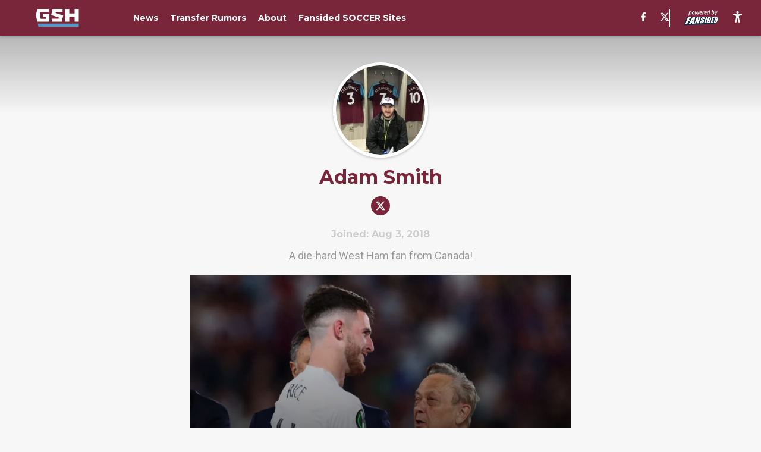

--- FILE ---
content_type: text/javascript
request_url: https://assets.minutemediacdn.com/js/AuthorPageAntalya.bundle.HYX5XNIZ.js
body_size: 137955
content:
(()=>{var PT=Object.create;var yd=Object.defineProperty,OT=Object.defineProperties,$T=Object.getOwnPropertyDescriptor,FT=Object.getOwnPropertyDescriptors,zT=Object.getOwnPropertyNames,cl=Object.getOwnPropertySymbols,HT=Object.getPrototypeOf,Sd=Object.prototype.hasOwnProperty,xg=Object.prototype.propertyIsEnumerable;var hd=(e,t,n)=>t in e?yd(e,t,{enumerable:!0,configurable:!0,writable:!0,value:n}):e[t]=n,I=(e,t)=>{for(var n in t||(t={}))Sd.call(t,n)&&hd(e,n,t[n]);if(cl)for(var n of cl(t))xg.call(t,n)&&hd(e,n,t[n]);return e},ne=(e,t)=>OT(e,FT(t));var Zn=(e,t)=>{var n={};for(var r in e)Sd.call(e,r)&&t.indexOf(r)<0&&(n[r]=e[r]);if(e!=null&&cl)for(var r of cl(e))t.indexOf(r)<0&&xg.call(e,r)&&(n[r]=e[r]);return n};var D=(e,t)=>()=>(t||e((t={exports:{}}).exports,t),t.exports);var BT=(e,t,n,r)=>{if(t&&typeof t=="object"||typeof t=="function")for(let o of zT(t))!Sd.call(e,o)&&o!==n&&yd(e,o,{get:()=>t[o],enumerable:!(r=$T(t,o))||r.enumerable});return e};var J=(e,t,n)=>(n=e!=null?PT(HT(e)):{},BT(t||!e||!e.__esModule?yd(n,"default",{value:e,enumerable:!0}):n,e));var Wr=(e,t,n)=>(hd(e,typeof t!="symbol"?t+"":t,n),n);var jr=(e,t,n)=>new Promise((r,o)=>{var a=s=>{try{l(n.next(s))}catch(c){o(c)}},i=s=>{try{l(n.throw(s))}catch(c){o(c)}},l=s=>s.done?r(s.value):Promise.resolve(s.value).then(a,i);l((n=n.apply(e,t)).next())});var Ed=D((K8,Rg)=>{"use strict";Rg.exports=function(t,n){return function(){for(var o=new Array(arguments.length),a=0;a<o.length;a++)o[a]=arguments[a];return t.apply(n,o)}}});var Ig=D((X8,bg)=>{bg.exports=function(t){return t!=null&&t.constructor!=null&&typeof t.constructor.isBuffer=="function"&&t.constructor.isBuffer(t)}});var Pt=D((J8,_g)=>{"use strict";var GT=Ed(),DT=Ig(),Ao=Object.prototype.toString;function Ag(e){return Ao.call(e)==="[object Array]"}function WT(e){return Ao.call(e)==="[object ArrayBuffer]"}function jT(e){return typeof FormData!="undefined"&&e instanceof FormData}function YT(e){var t;return typeof ArrayBuffer!="undefined"&&ArrayBuffer.isView?t=ArrayBuffer.isView(e):t=e&&e.buffer&&e.buffer instanceof ArrayBuffer,t}function UT(e){return typeof e=="string"}function VT(e){return typeof e=="number"}function ZT(e){return typeof e=="undefined"}function kg(e){return e!==null&&typeof e=="object"}function qT(e){return Ao.call(e)==="[object Date]"}function KT(e){return Ao.call(e)==="[object File]"}function XT(e){return Ao.call(e)==="[object Blob]"}function Lg(e){return Ao.call(e)==="[object Function]"}function JT(e){return kg(e)&&Lg(e.pipe)}function QT(e){return typeof URLSearchParams!="undefined"&&e instanceof URLSearchParams}function eR(e){return e.replace(/^\s*/,"").replace(/\s*$/,"")}function tR(){return typeof navigator!="undefined"&&(navigator.product==="ReactNative"||navigator.product==="NativeScript"||navigator.product==="NS")?!1:typeof window!="undefined"&&typeof document!="undefined"}function dl(e,t){if(!(e===null||typeof e=="undefined"))if(typeof e!="object"&&(e=[e]),Ag(e))for(var n=0,r=e.length;n<r;n++)t.call(null,e[n],n,e);else for(var o in e)Object.prototype.hasOwnProperty.call(e,o)&&t.call(null,e[o],o,e)}function Ng(){var e={};function t(o,a){typeof e[a]=="object"&&typeof o=="object"?e[a]=Ng(e[a],o):e[a]=o}for(var n=0,r=arguments.length;n<r;n++)dl(arguments[n],t);return e}function Cd(){var e={};function t(o,a){typeof e[a]=="object"&&typeof o=="object"?e[a]=Cd(e[a],o):typeof o=="object"?e[a]=Cd({},o):e[a]=o}for(var n=0,r=arguments.length;n<r;n++)dl(arguments[n],t);return e}function nR(e,t,n){return dl(t,function(o,a){n&&typeof o=="function"?e[a]=GT(o,n):e[a]=o}),e}_g.exports={isArray:Ag,isArrayBuffer:WT,isBuffer:DT,isFormData:jT,isArrayBufferView:YT,isString:UT,isNumber:VT,isObject:kg,isUndefined:ZT,isDate:qT,isFile:KT,isBlob:XT,isFunction:Lg,isStream:JT,isURLSearchParams:QT,isStandardBrowserEnv:tR,forEach:dl,merge:Ng,deepMerge:Cd,extend:nR,trim:eR}});var xd=D((Q8,Pg)=>{"use strict";var ko=Pt();function Mg(e){return encodeURIComponent(e).replace(/%40/gi,"@").replace(/%3A/gi,":").replace(/%24/g,"$").replace(/%2C/gi,",").replace(/%20/g,"+").replace(/%5B/gi,"[").replace(/%5D/gi,"]")}Pg.exports=function(t,n,r){if(!n)return t;var o;if(r)o=r(n);else if(ko.isURLSearchParams(n))o=n.toString();else{var a=[];ko.forEach(n,function(s,c){s===null||typeof s=="undefined"||(ko.isArray(s)?c=c+"[]":s=[s],ko.forEach(s,function(u){ko.isDate(u)?u=u.toISOString():ko.isObject(u)&&(u=JSON.stringify(u)),a.push(Mg(c)+"="+Mg(u))}))}),o=a.join("&")}if(o){var i=t.indexOf("#");i!==-1&&(t=t.slice(0,i)),t+=(t.indexOf("?")===-1?"?":"&")+o}return t}});var $g=D((eO,Og)=>{"use strict";var rR=Pt();function ul(){this.handlers=[]}ul.prototype.use=function(t,n){return this.handlers.push({fulfilled:t,rejected:n}),this.handlers.length-1};ul.prototype.eject=function(t){this.handlers[t]&&(this.handlers[t]=null)};ul.prototype.forEach=function(t){rR.forEach(this.handlers,function(r){r!==null&&t(r)})};Og.exports=ul});var zg=D((tO,Fg)=>{"use strict";var oR=Pt();Fg.exports=function(t,n,r){return oR.forEach(r,function(a){t=a(t,n)}),t}});var wd=D((nO,Hg)=>{"use strict";Hg.exports=function(t){return!!(t&&t.__CANCEL__)}});var Gg=D((rO,Bg)=>{"use strict";var aR=Pt();Bg.exports=function(t,n){aR.forEach(t,function(o,a){a!==n&&a.toUpperCase()===n.toUpperCase()&&(t[n]=o,delete t[a])})}});var Wg=D((oO,Dg)=>{"use strict";Dg.exports=function(t,n,r,o,a){return t.config=n,r&&(t.code=r),t.request=o,t.response=a,t.isAxiosError=!0,t.toJSON=function(){return{message:this.message,name:this.name,description:this.description,number:this.number,fileName:this.fileName,lineNumber:this.lineNumber,columnNumber:this.columnNumber,stack:this.stack,config:this.config,code:this.code}},t}});var Td=D((aO,jg)=>{"use strict";var iR=Wg();jg.exports=function(t,n,r,o,a){var i=new Error(t);return iR(i,n,r,o,a)}});var Ug=D((iO,Yg)=>{"use strict";var lR=Td();Yg.exports=function(t,n,r){var o=r.config.validateStatus;!o||o(r.status)?t(r):n(lR("Request failed with status code "+r.status,r.config,null,r.request,r))}});var Zg=D((lO,Vg)=>{"use strict";var Rd=Pt(),sR=["age","authorization","content-length","content-type","etag","expires","from","host","if-modified-since","if-unmodified-since","last-modified","location","max-forwards","proxy-authorization","referer","retry-after","user-agent"];Vg.exports=function(t){var n={},r,o,a;return t&&Rd.forEach(t.split(`
`),function(l){if(a=l.indexOf(":"),r=Rd.trim(l.substr(0,a)).toLowerCase(),o=Rd.trim(l.substr(a+1)),r){if(n[r]&&sR.indexOf(r)>=0)return;r==="set-cookie"?n[r]=(n[r]?n[r]:[]).concat([o]):n[r]=n[r]?n[r]+", "+o:o}}),n}});var Xg=D((sO,Kg)=>{"use strict";var qg=Pt();Kg.exports=qg.isStandardBrowserEnv()?function(){var t=/(msie|trident)/i.test(navigator.userAgent),n=document.createElement("a"),r;function o(a){var i=a;return t&&(n.setAttribute("href",i),i=n.href),n.setAttribute("href",i),{href:n.href,protocol:n.protocol?n.protocol.replace(/:$/,""):"",host:n.host,search:n.search?n.search.replace(/^\?/,""):"",hash:n.hash?n.hash.replace(/^#/,""):"",hostname:n.hostname,port:n.port,pathname:n.pathname.charAt(0)==="/"?n.pathname:"/"+n.pathname}}return r=o(window.location.href),function(i){var l=qg.isString(i)?o(i):i;return l.protocol===r.protocol&&l.host===r.host}}():function(){return function(){return!0}}()});var Qg=D((cO,Jg)=>{"use strict";var ml=Pt();Jg.exports=ml.isStandardBrowserEnv()?function(){return{write:function(n,r,o,a,i,l){var s=[];s.push(n+"="+encodeURIComponent(r)),ml.isNumber(o)&&s.push("expires="+new Date(o).toGMTString()),ml.isString(a)&&s.push("path="+a),ml.isString(i)&&s.push("domain="+i),l===!0&&s.push("secure"),document.cookie=s.join("; ")},read:function(n){var r=document.cookie.match(new RegExp("(^|;\\s*)("+n+")=([^;]*)"));return r?decodeURIComponent(r[3]):null},remove:function(n){this.write(n,"",Date.now()-864e5)}}}():function(){return{write:function(){},read:function(){return null},remove:function(){}}}()});var Ad=D((dO,eh)=>{"use strict";var bd=Pt(),cR=Ug(),dR=xd(),uR=Zg(),mR=Xg(),Id=Td();eh.exports=function(t){return new Promise(function(r,o){var a=t.data,i=t.headers;bd.isFormData(a)&&delete i["Content-Type"];var l=new XMLHttpRequest;if(t.auth){var s=t.auth.username||"",c=t.auth.password||"";i.Authorization="Basic "+btoa(s+":"+c)}if(l.open(t.method.toUpperCase(),dR(t.url,t.params,t.paramsSerializer),!0),l.timeout=t.timeout,l.onreadystatechange=function(){if(!(!l||l.readyState!==4)&&!(l.status===0&&!(l.responseURL&&l.responseURL.indexOf("file:")===0))){var h="getAllResponseHeaders"in l?uR(l.getAllResponseHeaders()):null,y=!t.responseType||t.responseType==="text"?l.responseText:l.response,v={data:y,status:l.status,statusText:l.statusText,headers:h,config:t,request:l};cR(r,o,v),l=null}},l.onabort=function(){l&&(o(Id("Request aborted",t,"ECONNABORTED",l)),l=null)},l.onerror=function(){o(Id("Network Error",t,null,l)),l=null},l.ontimeout=function(){o(Id("timeout of "+t.timeout+"ms exceeded",t,"ECONNABORTED",l)),l=null},bd.isStandardBrowserEnv()){var d=Qg(),u=(t.withCredentials||mR(t.url))&&t.xsrfCookieName?d.read(t.xsrfCookieName):void 0;u&&(i[t.xsrfHeaderName]=u)}if("setRequestHeader"in l&&bd.forEach(i,function(h,y){typeof a=="undefined"&&y.toLowerCase()==="content-type"?delete i[y]:l.setRequestHeader(y,h)}),t.withCredentials&&(l.withCredentials=!0),t.responseType)try{l.responseType=t.responseType}catch(p){if(t.responseType!=="json")throw p}typeof t.onDownloadProgress=="function"&&l.addEventListener("progress",t.onDownloadProgress),typeof t.onUploadProgress=="function"&&l.upload&&l.upload.addEventListener("progress",t.onUploadProgress),t.cancelToken&&t.cancelToken.promise.then(function(h){l&&(l.abort(),o(h),l=null)}),a===void 0&&(a=null),l.send(a)})}});var kd=D((uO,rh)=>{"use strict";var Ot=Pt(),th=Gg(),pR={"Content-Type":"application/x-www-form-urlencoded"};function nh(e,t){!Ot.isUndefined(e)&&Ot.isUndefined(e["Content-Type"])&&(e["Content-Type"]=t)}function fR(){var e;return typeof process!="undefined"&&Object.prototype.toString.call(process)==="[object process]"?e=Ad():typeof XMLHttpRequest!="undefined"&&(e=Ad()),e}var pl={adapter:fR(),transformRequest:[function(t,n){return th(n,"Accept"),th(n,"Content-Type"),Ot.isFormData(t)||Ot.isArrayBuffer(t)||Ot.isBuffer(t)||Ot.isStream(t)||Ot.isFile(t)||Ot.isBlob(t)?t:Ot.isArrayBufferView(t)?t.buffer:Ot.isURLSearchParams(t)?(nh(n,"application/x-www-form-urlencoded;charset=utf-8"),t.toString()):Ot.isObject(t)?(nh(n,"application/json;charset=utf-8"),JSON.stringify(t)):t}],transformResponse:[function(t){if(typeof t=="string")try{t=JSON.parse(t)}catch(n){}return t}],timeout:0,xsrfCookieName:"XSRF-TOKEN",xsrfHeaderName:"X-XSRF-TOKEN",maxContentLength:-1,validateStatus:function(t){return t>=200&&t<300}};pl.headers={common:{Accept:"application/json, text/plain, */*"}};Ot.forEach(["delete","get","head"],function(t){pl.headers[t]={}});Ot.forEach(["post","put","patch"],function(t){pl.headers[t]=Ot.merge(pR)});rh.exports=pl});var ah=D((mO,oh)=>{"use strict";oh.exports=function(t){return/^([a-z][a-z\d\+\-\.]*:)?\/\//i.test(t)}});var lh=D((pO,ih)=>{"use strict";ih.exports=function(t,n){return n?t.replace(/\/+$/,"")+"/"+n.replace(/^\/+/,""):t}});var dh=D((fO,ch)=>{"use strict";var sh=Pt(),Ld=zg(),gR=wd(),hR=kd(),yR=ah(),SR=lh();function Nd(e){e.cancelToken&&e.cancelToken.throwIfRequested()}ch.exports=function(t){Nd(t),t.baseURL&&!yR(t.url)&&(t.url=SR(t.baseURL,t.url)),t.headers=t.headers||{},t.data=Ld(t.data,t.headers,t.transformRequest),t.headers=sh.merge(t.headers.common||{},t.headers[t.method]||{},t.headers||{}),sh.forEach(["delete","get","head","post","put","patch","common"],function(o){delete t.headers[o]});var n=t.adapter||hR.adapter;return n(t).then(function(o){return Nd(t),o.data=Ld(o.data,o.headers,t.transformResponse),o},function(o){return gR(o)||(Nd(t),o&&o.response&&(o.response.data=Ld(o.response.data,o.response.headers,t.transformResponse))),Promise.reject(o)})}});var _d=D((gO,uh)=>{"use strict";var Yr=Pt();uh.exports=function(t,n){n=n||{};var r={};return Yr.forEach(["url","method","params","data"],function(a){typeof n[a]!="undefined"&&(r[a]=n[a])}),Yr.forEach(["headers","auth","proxy"],function(a){Yr.isObject(n[a])?r[a]=Yr.deepMerge(t[a],n[a]):typeof n[a]!="undefined"?r[a]=n[a]:Yr.isObject(t[a])?r[a]=Yr.deepMerge(t[a]):typeof t[a]!="undefined"&&(r[a]=t[a])}),Yr.forEach(["baseURL","transformRequest","transformResponse","paramsSerializer","timeout","withCredentials","adapter","responseType","xsrfCookieName","xsrfHeaderName","onUploadProgress","onDownloadProgress","maxContentLength","validateStatus","maxRedirects","httpAgent","httpsAgent","cancelToken","socketPath"],function(a){typeof n[a]!="undefined"?r[a]=n[a]:typeof t[a]!="undefined"&&(r[a]=t[a])}),r}});var gh=D((hO,fh)=>{"use strict";var fl=Pt(),vR=xd(),mh=$g(),ER=dh(),ph=_d();function _a(e){this.defaults=e,this.interceptors={request:new mh,response:new mh}}_a.prototype.request=function(t){typeof t=="string"?(t=arguments[1]||{},t.url=arguments[0]):t=t||{},t=ph(this.defaults,t),t.method=t.method?t.method.toLowerCase():"get";var n=[ER,void 0],r=Promise.resolve(t);for(this.interceptors.request.forEach(function(a){n.unshift(a.fulfilled,a.rejected)}),this.interceptors.response.forEach(function(a){n.push(a.fulfilled,a.rejected)});n.length;)r=r.then(n.shift(),n.shift());return r};_a.prototype.getUri=function(t){return t=ph(this.defaults,t),vR(t.url,t.params,t.paramsSerializer).replace(/^\?/,"")};fl.forEach(["delete","get","head","options"],function(t){_a.prototype[t]=function(n,r){return this.request(fl.merge(r||{},{method:t,url:n}))}});fl.forEach(["post","put","patch"],function(t){_a.prototype[t]=function(n,r,o){return this.request(fl.merge(o||{},{method:t,url:n,data:r}))}});fh.exports=_a});var Pd=D((yO,hh)=>{"use strict";function Md(e){this.message=e}Md.prototype.toString=function(){return"Cancel"+(this.message?": "+this.message:"")};Md.prototype.__CANCEL__=!0;hh.exports=Md});var Sh=D((SO,yh)=>{"use strict";var CR=Pd();function gl(e){if(typeof e!="function")throw new TypeError("executor must be a function.");var t;this.promise=new Promise(function(o){t=o});var n=this;e(function(o){n.reason||(n.reason=new CR(o),t(n.reason))})}gl.prototype.throwIfRequested=function(){if(this.reason)throw this.reason};gl.source=function(){var t,n=new gl(function(o){t=o});return{token:n,cancel:t}};yh.exports=gl});var Eh=D((vO,vh)=>{"use strict";vh.exports=function(t){return function(r){return t.apply(null,r)}}});var wh=D((EO,Od)=>{"use strict";var Ch=Pt(),xR=Ed(),hl=gh(),wR=_d(),TR=kd();function xh(e){var t=new hl(e),n=xR(hl.prototype.request,t);return Ch.extend(n,hl.prototype,t),Ch.extend(n,t),n}var Nn=xh(TR);Nn.Axios=hl;Nn.create=function(t){return xh(wR(Nn.defaults,t))};Nn.Cancel=Pd();Nn.CancelToken=Sh();Nn.isCancel=wd();Nn.all=function(t){return Promise.all(t)};Nn.spread=Eh();Od.exports=Nn;Od.exports.default=Nn});var Rh=D((CO,Th)=>{Th.exports=wh()});var $a=D((KO,gy)=>{"use strict";var fy=Object.getOwnPropertySymbols,KR=Object.prototype.hasOwnProperty,XR=Object.prototype.propertyIsEnumerable;function JR(e){if(e==null)throw new TypeError("Object.assign cannot be called with null or undefined");return Object(e)}function QR(){try{if(!Object.assign)return!1;var e=new String("abc");if(e[5]="de",Object.getOwnPropertyNames(e)[0]==="5")return!1;for(var t={},n=0;n<10;n++)t["_"+String.fromCharCode(n)]=n;var r=Object.getOwnPropertyNames(t).map(function(a){return t[a]});if(r.join("")!=="0123456789")return!1;var o={};return"abcdefghijklmnopqrst".split("").forEach(function(a){o[a]=a}),Object.keys(Object.assign({},o)).join("")==="abcdefghijklmnopqrst"}catch(a){return!1}}gy.exports=QR()?Object.assign:function(e,t){for(var n,r=JR(e),o,a=1;a<arguments.length;a++){n=Object(arguments[a]);for(var i in n)KR.call(n,i)&&(r[i]=n[i]);if(fy){o=fy(n);for(var l=0;l<o.length;l++)XR.call(n,o[l])&&(r[o[l]]=n[o[l]])}}return r}});var Iy=D(ge=>{"use strict";var Wd=$a(),Cn=typeof Symbol=="function"&&Symbol.for,Fa=Cn?Symbol.for("react.element"):60103,eb=Cn?Symbol.for("react.portal"):60106,tb=Cn?Symbol.for("react.fragment"):60107,nb=Cn?Symbol.for("react.strict_mode"):60108,rb=Cn?Symbol.for("react.profiler"):60114,ob=Cn?Symbol.for("react.provider"):60109,ab=Cn?Symbol.for("react.context"):60110,ib=Cn?Symbol.for("react.forward_ref"):60112,lb=Cn?Symbol.for("react.suspense"):60113,sb=Cn?Symbol.for("react.memo"):60115,cb=Cn?Symbol.for("react.lazy"):60116,hy=typeof Symbol=="function"&&Symbol.iterator;function za(e){for(var t="https://reactjs.org/docs/error-decoder.html?invariant="+e,n=1;n<arguments.length;n++)t+="&args[]="+encodeURIComponent(arguments[n]);return"Minified React error #"+e+"; visit "+t+" for the full message or use the non-minified dev environment for full errors and additional helpful warnings."}var yy={isMounted:function(){return!1},enqueueForceUpdate:function(){},enqueueReplaceState:function(){},enqueueSetState:function(){}},Sy={};function $o(e,t,n){this.props=e,this.context=t,this.refs=Sy,this.updater=n||yy}$o.prototype.isReactComponent={};$o.prototype.setState=function(e,t){if(typeof e!="object"&&typeof e!="function"&&e!=null)throw Error(za(85));this.updater.enqueueSetState(this,e,t,"setState")};$o.prototype.forceUpdate=function(e){this.updater.enqueueForceUpdate(this,e,"forceUpdate")};function vy(){}vy.prototype=$o.prototype;function jd(e,t,n){this.props=e,this.context=t,this.refs=Sy,this.updater=n||yy}var Yd=jd.prototype=new vy;Yd.constructor=jd;Wd(Yd,$o.prototype);Yd.isPureReactComponent=!0;var Ud={current:null},Ey=Object.prototype.hasOwnProperty,Cy={key:!0,ref:!0,__self:!0,__source:!0};function xy(e,t,n){var r,o={},a=null,i=null;if(t!=null)for(r in t.ref!==void 0&&(i=t.ref),t.key!==void 0&&(a=""+t.key),t)Ey.call(t,r)&&!Cy.hasOwnProperty(r)&&(o[r]=t[r]);var l=arguments.length-2;if(l===1)o.children=n;else if(1<l){for(var s=Array(l),c=0;c<l;c++)s[c]=arguments[c+2];o.children=s}if(e&&e.defaultProps)for(r in l=e.defaultProps,l)o[r]===void 0&&(o[r]=l[r]);return{$$typeof:Fa,type:e,key:a,ref:i,props:o,_owner:Ud.current}}function db(e,t){return{$$typeof:Fa,type:e.type,key:t,ref:e.ref,props:e.props,_owner:e._owner}}function Vd(e){return typeof e=="object"&&e!==null&&e.$$typeof===Fa}function ub(e){var t={"=":"=0",":":"=2"};return"$"+(""+e).replace(/[=:]/g,function(n){return t[n]})}var wy=/\/+/g,Al=[];function Ty(e,t,n,r){if(Al.length){var o=Al.pop();return o.result=e,o.keyPrefix=t,o.func=n,o.context=r,o.count=0,o}return{result:e,keyPrefix:t,func:n,context:r,count:0}}function Ry(e){e.result=null,e.keyPrefix=null,e.func=null,e.context=null,e.count=0,10>Al.length&&Al.push(e)}function Bd(e,t,n,r){var o=typeof e;(o==="undefined"||o==="boolean")&&(e=null);var a=!1;if(e===null)a=!0;else switch(o){case"string":case"number":a=!0;break;case"object":switch(e.$$typeof){case Fa:case eb:a=!0}}if(a)return n(r,e,t===""?"."+Hd(e,0):t),1;if(a=0,t=t===""?".":t+":",Array.isArray(e))for(var i=0;i<e.length;i++){o=e[i];var l=t+Hd(o,i);a+=Bd(o,l,n,r)}else if(e===null||typeof e!="object"?l=null:(l=hy&&e[hy]||e["@@iterator"],l=typeof l=="function"?l:null),typeof l=="function")for(e=l.call(e),i=0;!(o=e.next()).done;)o=o.value,l=t+Hd(o,i++),a+=Bd(o,l,n,r);else if(o==="object")throw n=""+e,Error(za(31,n==="[object Object]"?"object with keys {"+Object.keys(e).join(", ")+"}":n,""));return a}function Gd(e,t,n){return e==null?0:Bd(e,"",t,n)}function Hd(e,t){return typeof e=="object"&&e!==null&&e.key!=null?ub(e.key):t.toString(36)}function mb(e,t){e.func.call(e.context,t,e.count++)}function pb(e,t,n){var r=e.result,o=e.keyPrefix;e=e.func.call(e.context,t,e.count++),Array.isArray(e)?Dd(e,r,n,function(a){return a}):e!=null&&(Vd(e)&&(e=db(e,o+(!e.key||t&&t.key===e.key?"":(""+e.key).replace(wy,"$&/")+"/")+n)),r.push(e))}function Dd(e,t,n,r,o){var a="";n!=null&&(a=(""+n).replace(wy,"$&/")+"/"),t=Ty(t,a,r,o),Gd(e,pb,t),Ry(t)}var by={current:null};function qn(){var e=by.current;if(e===null)throw Error(za(321));return e}var fb={ReactCurrentDispatcher:by,ReactCurrentBatchConfig:{suspense:null},ReactCurrentOwner:Ud,IsSomeRendererActing:{current:!1},assign:Wd};ge.Children={map:function(e,t,n){if(e==null)return e;var r=[];return Dd(e,r,null,t,n),r},forEach:function(e,t,n){if(e==null)return e;t=Ty(null,null,t,n),Gd(e,mb,t),Ry(t)},count:function(e){return Gd(e,function(){return null},null)},toArray:function(e){var t=[];return Dd(e,t,null,function(n){return n}),t},only:function(e){if(!Vd(e))throw Error(za(143));return e}};ge.Component=$o;ge.Fragment=tb;ge.Profiler=rb;ge.PureComponent=jd;ge.StrictMode=nb;ge.Suspense=lb;ge.__SECRET_INTERNALS_DO_NOT_USE_OR_YOU_WILL_BE_FIRED=fb;ge.cloneElement=function(e,t,n){if(e==null)throw Error(za(267,e));var r=Wd({},e.props),o=e.key,a=e.ref,i=e._owner;if(t!=null){if(t.ref!==void 0&&(a=t.ref,i=Ud.current),t.key!==void 0&&(o=""+t.key),e.type&&e.type.defaultProps)var l=e.type.defaultProps;for(s in t)Ey.call(t,s)&&!Cy.hasOwnProperty(s)&&(r[s]=t[s]===void 0&&l!==void 0?l[s]:t[s])}var s=arguments.length-2;if(s===1)r.children=n;else if(1<s){l=Array(s);for(var c=0;c<s;c++)l[c]=arguments[c+2];r.children=l}return{$$typeof:Fa,type:e.type,key:o,ref:a,props:r,_owner:i}};ge.createContext=function(e,t){return t===void 0&&(t=null),e={$$typeof:ab,_calculateChangedBits:t,_currentValue:e,_currentValue2:e,_threadCount:0,Provider:null,Consumer:null},e.Provider={$$typeof:ob,_context:e},e.Consumer=e};ge.createElement=xy;ge.createFactory=function(e){var t=xy.bind(null,e);return t.type=e,t};ge.createRef=function(){return{current:null}};ge.forwardRef=function(e){return{$$typeof:ib,render:e}};ge.isValidElement=Vd;ge.lazy=function(e){return{$$typeof:cb,_ctor:e,_status:-1,_result:null}};ge.memo=function(e,t){return{$$typeof:sb,type:e,compare:t===void 0?null:t}};ge.useCallback=function(e,t){return qn().useCallback(e,t)};ge.useContext=function(e,t){return qn().useContext(e,t)};ge.useDebugValue=function(){};ge.useEffect=function(e,t){return qn().useEffect(e,t)};ge.useImperativeHandle=function(e,t,n){return qn().useImperativeHandle(e,t,n)};ge.useLayoutEffect=function(e,t){return qn().useLayoutEffect(e,t)};ge.useMemo=function(e,t){return qn().useMemo(e,t)};ge.useReducer=function(e,t,n){return qn().useReducer(e,t,n)};ge.useRef=function(e){return qn().useRef(e)};ge.useState=function(e){return qn().useState(e)};ge.version="16.13.1"});var Se=D((JO,Ay)=>{"use strict";Ay.exports=Iy()});var Ly=D((QO,ky)=>{"use strict";var gb="SECRET_DO_NOT_PASS_THIS_OR_YOU_WILL_BE_FIRED";ky.exports=gb});var Py=D((e9,My)=>{"use strict";var hb=Ly();function Ny(){}function _y(){}_y.resetWarningCache=Ny;My.exports=function(){function e(r,o,a,i,l,s){if(s!==hb){var c=new Error("Calling PropTypes validators directly is not supported by the `prop-types` package. Use PropTypes.checkPropTypes() to call them. Read more at http://fb.me/use-check-prop-types");throw c.name="Invariant Violation",c}}e.isRequired=e;function t(){return e}var n={array:e,bool:e,func:e,number:e,object:e,string:e,symbol:e,any:e,arrayOf:t,element:e,elementType:e,instanceOf:t,node:e,objectOf:t,oneOf:t,oneOfType:t,shape:t,exact:t,checkPropTypes:_y,resetWarningCache:Ny};return n.PropTypes=n,n}});var Zd=D((r9,Oy)=>{Oy.exports=Py()();var t9,n9});var Wy=D(ce=>{"use strict";Object.defineProperty(ce,"__esModule",{value:!0});var it=typeof Symbol=="function"&&Symbol.for,Xd=it?Symbol.for("react.element"):60103,Jd=it?Symbol.for("react.portal"):60106,kl=it?Symbol.for("react.fragment"):60107,Ll=it?Symbol.for("react.strict_mode"):60108,Nl=it?Symbol.for("react.profiler"):60114,_l=it?Symbol.for("react.provider"):60109,Ml=it?Symbol.for("react.context"):60110,Qd=it?Symbol.for("react.async_mode"):60111,Pl=it?Symbol.for("react.concurrent_mode"):60111,Ol=it?Symbol.for("react.forward_ref"):60112,$l=it?Symbol.for("react.suspense"):60113,vb=it?Symbol.for("react.suspense_list"):60120,Fl=it?Symbol.for("react.memo"):60115,zl=it?Symbol.for("react.lazy"):60116,Eb=it?Symbol.for("react.fundamental"):60117,Cb=it?Symbol.for("react.responder"):60118,xb=it?Symbol.for("react.scope"):60119;function Yt(e){if(typeof e=="object"&&e!==null){var t=e.$$typeof;switch(t){case Xd:switch(e=e.type,e){case Qd:case Pl:case kl:case Nl:case Ll:case $l:return e;default:switch(e=e&&e.$$typeof,e){case Ml:case Ol:case zl:case Fl:case _l:return e;default:return t}}case Jd:return t}}}function Dy(e){return Yt(e)===Pl}ce.typeOf=Yt;ce.AsyncMode=Qd;ce.ConcurrentMode=Pl;ce.ContextConsumer=Ml;ce.ContextProvider=_l;ce.Element=Xd;ce.ForwardRef=Ol;ce.Fragment=kl;ce.Lazy=zl;ce.Memo=Fl;ce.Portal=Jd;ce.Profiler=Nl;ce.StrictMode=Ll;ce.Suspense=$l;ce.isValidElementType=function(e){return typeof e=="string"||typeof e=="function"||e===kl||e===Pl||e===Nl||e===Ll||e===$l||e===vb||typeof e=="object"&&e!==null&&(e.$$typeof===zl||e.$$typeof===Fl||e.$$typeof===_l||e.$$typeof===Ml||e.$$typeof===Ol||e.$$typeof===Eb||e.$$typeof===Cb||e.$$typeof===xb)};ce.isAsyncMode=function(e){return Dy(e)||Yt(e)===Qd};ce.isConcurrentMode=Dy;ce.isContextConsumer=function(e){return Yt(e)===Ml};ce.isContextProvider=function(e){return Yt(e)===_l};ce.isElement=function(e){return typeof e=="object"&&e!==null&&e.$$typeof===Xd};ce.isForwardRef=function(e){return Yt(e)===Ol};ce.isFragment=function(e){return Yt(e)===kl};ce.isLazy=function(e){return Yt(e)===zl};ce.isMemo=function(e){return Yt(e)===Fl};ce.isPortal=function(e){return Yt(e)===Jd};ce.isProfiler=function(e){return Yt(e)===Nl};ce.isStrictMode=function(e){return Yt(e)===Ll};ce.isSuspense=function(e){return Yt(e)===$l}});var eu=D((f9,jy)=>{"use strict";jy.exports=Wy()});var Jy=D((g9,Xy)=>{"use strict";var Zy=eu(),wb={childContextTypes:!0,contextType:!0,contextTypes:!0,defaultProps:!0,displayName:!0,getDefaultProps:!0,getDerivedStateFromError:!0,getDerivedStateFromProps:!0,mixins:!0,propTypes:!0,type:!0},Tb={name:!0,length:!0,prototype:!0,caller:!0,callee:!0,arguments:!0,arity:!0},Rb={$$typeof:!0,render:!0,defaultProps:!0,displayName:!0,propTypes:!0},bb={$$typeof:!0,compare:!0,defaultProps:!0,displayName:!0,propTypes:!0,type:!0},qy={};qy[Zy.ForwardRef]=Rb;function Yy(e){return Zy.isMemo(e)?bb:qy[e.$$typeof]||wb}var Ib=Object.defineProperty,Ab=Object.getOwnPropertyNames,Uy=Object.getOwnPropertySymbols,kb=Object.getOwnPropertyDescriptor,Lb=Object.getPrototypeOf,Vy=Object.prototype;function Ky(e,t,n){if(typeof t!="string"){if(Vy){var r=Lb(t);r&&r!==Vy&&Ky(e,r,n)}var o=Ab(t);Uy&&(o=o.concat(Uy(t)));for(var a=Yy(e),i=Yy(t),l=0;l<o.length;++l){var s=o[l];if(!Tb[s]&&!(n&&n[s])&&!(i&&i[s])&&!(a&&a[s])){var c=kb(t,s);try{Ib(e,s,c)}catch(d){}}}}return e}Xy.exports=Ky});var Hl=D((h9,Qy)=>{"use strict";var Nb=function(e,t,n,r,o,a,i,l){if(!e){var s;if(t===void 0)s=new Error("Minified exception occurred; use the non-minified dev environment for the full error message and additional helpful warnings.");else{var c=[n,r,o,a,i,l],d=0;s=new Error(t.replace(/%s/g,function(){return c[d++]})),s.name="Invariant Violation"}throw s.framesToPop=1,s}};Qy.exports=Nb});var w1=D(de=>{"use strict";var Do,ja,ql,Kl,yu;typeof window=="undefined"||typeof MessageChannel!="function"?(Go=null,uu=null,mu=function(){if(Go!==null)try{var e=de.unstable_now();Go(!0,e),Go=null}catch(t){throw setTimeout(mu,0),t}},y1=Date.now(),de.unstable_now=function(){return Date.now()-y1},Do=function(e){Go!==null?setTimeout(Do,0,e):(Go=e,setTimeout(mu,0))},ja=function(e,t){uu=setTimeout(e,t)},ql=function(){clearTimeout(uu)},Kl=function(){return!1},yu=de.unstable_forceFrameRate=function(){}):(Yl=window.performance,pu=window.Date,S1=window.setTimeout,v1=window.clearTimeout,typeof console!="undefined"&&(E1=window.cancelAnimationFrame,typeof window.requestAnimationFrame!="function"&&console.error("This browser doesn't support requestAnimationFrame. Make sure that you load a polyfill in older browsers. https://fb.me/react-polyfills"),typeof E1!="function"&&console.error("This browser doesn't support cancelAnimationFrame. Make sure that you load a polyfill in older browsers. https://fb.me/react-polyfills")),typeof Yl=="object"&&typeof Yl.now=="function"?de.unstable_now=function(){return Yl.now()}:(C1=pu.now(),de.unstable_now=function(){return pu.now()-C1}),Da=!1,Wa=null,Ul=-1,fu=5,gu=0,Kl=function(){return de.unstable_now()>=gu},yu=function(){},de.unstable_forceFrameRate=function(e){0>e||125<e?console.error("forceFrameRate takes a positive int between 0 and 125, forcing framerates higher than 125 fps is not unsupported"):fu=0<e?Math.floor(1e3/e):5},hu=new MessageChannel,Vl=hu.port2,hu.port1.onmessage=function(){if(Wa!==null){var e=de.unstable_now();gu=e+fu;try{Wa(!0,e)?Vl.postMessage(null):(Da=!1,Wa=null)}catch(t){throw Vl.postMessage(null),t}}else Da=!1},Do=function(e){Wa=e,Da||(Da=!0,Vl.postMessage(null))},ja=function(e,t){Ul=S1(function(){e(de.unstable_now())},t)},ql=function(){v1(Ul),Ul=-1});var Go,uu,mu,y1,Yl,pu,S1,v1,E1,C1,Da,Wa,Ul,fu,gu,hu,Vl;function Su(e,t){var n=e.length;e.push(t);e:for(;;){var r=n-1>>>1,o=e[r];if(o!==void 0&&0<Zl(o,t))e[r]=t,e[n]=o,n=r;else break e}}function rn(e){return e=e[0],e===void 0?null:e}function Xl(e){var t=e[0];if(t!==void 0){var n=e.pop();if(n!==t){e[0]=n;e:for(var r=0,o=e.length;r<o;){var a=2*(r+1)-1,i=e[a],l=a+1,s=e[l];if(i!==void 0&&0>Zl(i,n))s!==void 0&&0>Zl(s,i)?(e[r]=s,e[l]=n,r=l):(e[r]=i,e[a]=n,r=a);else if(s!==void 0&&0>Zl(s,n))e[r]=s,e[l]=n,r=l;else break e}}return t}return null}function Zl(e,t){var n=e.sortIndex-t.sortIndex;return n!==0?n:e.id-t.id}var xn=[],vr=[],l3=1,It=null,Et=3,Jl=!1,Kr=!1,Ya=!1;function Ql(e){for(var t=rn(vr);t!==null;){if(t.callback===null)Xl(vr);else if(t.startTime<=e)Xl(vr),t.sortIndex=t.expirationTime,Su(xn,t);else break;t=rn(vr)}}function vu(e){if(Ya=!1,Ql(e),!Kr)if(rn(xn)!==null)Kr=!0,Do(Eu);else{var t=rn(vr);t!==null&&ja(vu,t.startTime-e)}}function Eu(e,t){Kr=!1,Ya&&(Ya=!1,ql()),Jl=!0;var n=Et;try{for(Ql(t),It=rn(xn);It!==null&&(!(It.expirationTime>t)||e&&!Kl());){var r=It.callback;if(r!==null){It.callback=null,Et=It.priorityLevel;var o=r(It.expirationTime<=t);t=de.unstable_now(),typeof o=="function"?It.callback=o:It===rn(xn)&&Xl(xn),Ql(t)}else Xl(xn);It=rn(xn)}if(It!==null)var a=!0;else{var i=rn(vr);i!==null&&ja(vu,i.startTime-t),a=!1}return a}finally{It=null,Et=n,Jl=!1}}function x1(e){switch(e){case 1:return-1;case 2:return 250;case 5:return 1073741823;case 4:return 1e4;default:return 5e3}}var s3=yu;de.unstable_IdlePriority=5;de.unstable_ImmediatePriority=1;de.unstable_LowPriority=4;de.unstable_NormalPriority=3;de.unstable_Profiling=null;de.unstable_UserBlockingPriority=2;de.unstable_cancelCallback=function(e){e.callback=null};de.unstable_continueExecution=function(){Kr||Jl||(Kr=!0,Do(Eu))};de.unstable_getCurrentPriorityLevel=function(){return Et};de.unstable_getFirstCallbackNode=function(){return rn(xn)};de.unstable_next=function(e){switch(Et){case 1:case 2:case 3:var t=3;break;default:t=Et}var n=Et;Et=t;try{return e()}finally{Et=n}};de.unstable_pauseExecution=function(){};de.unstable_requestPaint=s3;de.unstable_runWithPriority=function(e,t){switch(e){case 1:case 2:case 3:case 4:case 5:break;default:e=3}var n=Et;Et=e;try{return t()}finally{Et=n}};de.unstable_scheduleCallback=function(e,t,n){var r=de.unstable_now();if(typeof n=="object"&&n!==null){var o=n.delay;o=typeof o=="number"&&0<o?r+o:r,n=typeof n.timeout=="number"?n.timeout:x1(e)}else n=x1(e),o=r;return n=o+n,e={id:l3++,callback:t,priorityLevel:e,startTime:o,expirationTime:n,sortIndex:-1},o>r?(e.sortIndex=o,Su(vr,e),rn(xn)===null&&e===rn(vr)&&(Ya?ql():Ya=!0,ja(vu,o-r))):(e.sortIndex=n,Su(xn,e),Kr||Jl||(Kr=!0,Do(Eu))),e};de.unstable_shouldYield=function(){var e=de.unstable_now();Ql(e);var t=rn(xn);return t!==It&&It!==null&&t!==null&&t.callback!==null&&t.startTime<=e&&t.expirationTime<It.expirationTime||Kl()};de.unstable_wrapCallback=function(e){var t=Et;return function(){var n=Et;Et=t;try{return e.apply(this,arguments)}finally{Et=n}}}});var R1=D((T$,T1)=>{"use strict";T1.exports=w1()});var wv=D(sn=>{"use strict";var Xs=Se(),At=$a(),lt=R1();function L(e){for(var t="https://reactjs.org/docs/error-decoder.html?invariant="+e,n=1;n<arguments.length;n++)t+="&args[]="+encodeURIComponent(arguments[n]);return"Minified React error #"+e+"; visit "+t+" for the full message or use the non-minified dev environment for full errors and additional helpful warnings."}if(!Xs)throw Error(L(227));function c3(e,t,n,r,o,a,i,l,s){var c=Array.prototype.slice.call(arguments,3);try{t.apply(n,c)}catch(d){this.onError(d)}}var ni=!1,Rs=null,bs=!1,$u=null,d3={onError:function(e){ni=!0,Rs=e}};function u3(e,t,n,r,o,a,i,l,s){ni=!1,Rs=null,c3.apply(d3,arguments)}function m3(e,t,n,r,o,a,i,l,s){if(u3.apply(this,arguments),ni){if(ni){var c=Rs;ni=!1,Rs=null}else throw Error(L(198));bs||(bs=!0,$u=c)}}var Rm=null,kS=null,LS=null;function b1(e,t,n){var r=e.type||"unknown-event";e.currentTarget=LS(n),m3(r,t,void 0,e),e.currentTarget=null}var Is=null,Wo={};function NS(){if(Is)for(var e in Wo){var t=Wo[e],n=Is.indexOf(e);if(!(-1<n))throw Error(L(96,e));if(!As[n]){if(!t.extractEvents)throw Error(L(97,e));As[n]=t,n=t.eventTypes;for(var r in n){var o=void 0,a=n[r],i=t,l=r;if(Fu.hasOwnProperty(l))throw Error(L(99,l));Fu[l]=a;var s=a.phasedRegistrationNames;if(s){for(o in s)s.hasOwnProperty(o)&&I1(s[o],i,l);o=!0}else a.registrationName?(I1(a.registrationName,i,l),o=!0):o=!1;if(!o)throw Error(L(98,r,e))}}}}function I1(e,t,n){if(na[e])throw Error(L(100,e));na[e]=t,bm[e]=t.eventTypes[n].dependencies}var As=[],Fu={},na={},bm={};function _S(e){var t=!1,n;for(n in e)if(e.hasOwnProperty(n)){var r=e[n];if(!Wo.hasOwnProperty(n)||Wo[n]!==r){if(Wo[n])throw Error(L(102,n));Wo[n]=r,t=!0}}t&&NS()}var $r=!(typeof window=="undefined"||typeof window.document=="undefined"||typeof window.document.createElement=="undefined"),zu=null,Ko=null,Xo=null;function A1(e){if(e=kS(e)){if(typeof zu!="function")throw Error(L(280));var t=e.stateNode;t&&(t=Rm(t),zu(e.stateNode,e.type,t))}}function MS(e){Ko?Xo?Xo.push(e):Xo=[e]:Ko=e}function PS(){if(Ko){var e=Ko,t=Xo;if(Xo=Ko=null,A1(e),t)for(e=0;e<t.length;e++)A1(t[e])}}function Im(e,t){return e(t)}function OS(e,t,n,r,o){return e(t,n,r,o)}function Am(){}var $S=Im,Qr=!1,Cu=!1;function km(){(Ko!==null||Xo!==null)&&(Am(),PS())}function FS(e,t,n){if(Cu)return e(t,n);Cu=!0;try{return $S(e,t,n)}finally{Cu=!1,km()}}var p3=/^[:A-Z_a-z\u00C0-\u00D6\u00D8-\u00F6\u00F8-\u02FF\u0370-\u037D\u037F-\u1FFF\u200C-\u200D\u2070-\u218F\u2C00-\u2FEF\u3001-\uD7FF\uF900-\uFDCF\uFDF0-\uFFFD][:A-Z_a-z\u00C0-\u00D6\u00D8-\u00F6\u00F8-\u02FF\u0370-\u037D\u037F-\u1FFF\u200C-\u200D\u2070-\u218F\u2C00-\u2FEF\u3001-\uD7FF\uF900-\uFDCF\uFDF0-\uFFFD\-.0-9\u00B7\u0300-\u036F\u203F-\u2040]*$/,k1=Object.prototype.hasOwnProperty,L1={},N1={};function f3(e){return k1.call(N1,e)?!0:k1.call(L1,e)?!1:p3.test(e)?N1[e]=!0:(L1[e]=!0,!1)}function g3(e,t,n,r){if(n!==null&&n.type===0)return!1;switch(typeof t){case"function":case"symbol":return!0;case"boolean":return r?!1:n!==null?!n.acceptsBooleans:(e=e.toLowerCase().slice(0,5),e!=="data-"&&e!=="aria-");default:return!1}}function h3(e,t,n,r){if(t===null||typeof t=="undefined"||g3(e,t,n,r))return!0;if(r)return!1;if(n!==null)switch(n.type){case 3:return!t;case 4:return t===!1;case 5:return isNaN(t);case 6:return isNaN(t)||1>t}return!1}function kt(e,t,n,r,o,a){this.acceptsBooleans=t===2||t===3||t===4,this.attributeName=r,this.attributeNamespace=o,this.mustUseProperty=n,this.propertyName=e,this.type=t,this.sanitizeURL=a}var st={};"children dangerouslySetInnerHTML defaultValue defaultChecked innerHTML suppressContentEditableWarning suppressHydrationWarning style".split(" ").forEach(function(e){st[e]=new kt(e,0,!1,e,null,!1)});[["acceptCharset","accept-charset"],["className","class"],["htmlFor","for"],["httpEquiv","http-equiv"]].forEach(function(e){var t=e[0];st[t]=new kt(t,1,!1,e[1],null,!1)});["contentEditable","draggable","spellCheck","value"].forEach(function(e){st[e]=new kt(e,2,!1,e.toLowerCase(),null,!1)});["autoReverse","externalResourcesRequired","focusable","preserveAlpha"].forEach(function(e){st[e]=new kt(e,2,!1,e,null,!1)});"allowFullScreen async autoFocus autoPlay controls default defer disabled disablePictureInPicture formNoValidate hidden loop noModule noValidate open playsInline readOnly required reversed scoped seamless itemScope".split(" ").forEach(function(e){st[e]=new kt(e,3,!1,e.toLowerCase(),null,!1)});["checked","multiple","muted","selected"].forEach(function(e){st[e]=new kt(e,3,!0,e,null,!1)});["capture","download"].forEach(function(e){st[e]=new kt(e,4,!1,e,null,!1)});["cols","rows","size","span"].forEach(function(e){st[e]=new kt(e,6,!1,e,null,!1)});["rowSpan","start"].forEach(function(e){st[e]=new kt(e,5,!1,e.toLowerCase(),null,!1)});var Lm=/[\-:]([a-z])/g;function Nm(e){return e[1].toUpperCase()}"accent-height alignment-baseline arabic-form baseline-shift cap-height clip-path clip-rule color-interpolation color-interpolation-filters color-profile color-rendering dominant-baseline enable-background fill-opacity fill-rule flood-color flood-opacity font-family font-size font-size-adjust font-stretch font-style font-variant font-weight glyph-name glyph-orientation-horizontal glyph-orientation-vertical horiz-adv-x horiz-origin-x image-rendering letter-spacing lighting-color marker-end marker-mid marker-start overline-position overline-thickness paint-order panose-1 pointer-events rendering-intent shape-rendering stop-color stop-opacity strikethrough-position strikethrough-thickness stroke-dasharray stroke-dashoffset stroke-linecap stroke-linejoin stroke-miterlimit stroke-opacity stroke-width text-anchor text-decoration text-rendering underline-position underline-thickness unicode-bidi unicode-range units-per-em v-alphabetic v-hanging v-ideographic v-mathematical vector-effect vert-adv-y vert-origin-x vert-origin-y word-spacing writing-mode xmlns:xlink x-height".split(" ").forEach(function(e){var t=e.replace(Lm,Nm);st[t]=new kt(t,1,!1,e,null,!1)});"xlink:actuate xlink:arcrole xlink:role xlink:show xlink:title xlink:type".split(" ").forEach(function(e){var t=e.replace(Lm,Nm);st[t]=new kt(t,1,!1,e,"http://www.w3.org/1999/xlink",!1)});["xml:base","xml:lang","xml:space"].forEach(function(e){var t=e.replace(Lm,Nm);st[t]=new kt(t,1,!1,e,"http://www.w3.org/XML/1998/namespace",!1)});["tabIndex","crossOrigin"].forEach(function(e){st[e]=new kt(e,1,!1,e.toLowerCase(),null,!1)});st.xlinkHref=new kt("xlinkHref",1,!1,"xlink:href","http://www.w3.org/1999/xlink",!0);["src","href","action","formAction"].forEach(function(e){st[e]=new kt(e,1,!1,e.toLowerCase(),null,!0)});var Tn=Xs.__SECRET_INTERNALS_DO_NOT_USE_OR_YOU_WILL_BE_FIRED;Tn.hasOwnProperty("ReactCurrentDispatcher")||(Tn.ReactCurrentDispatcher={current:null});Tn.hasOwnProperty("ReactCurrentBatchConfig")||(Tn.ReactCurrentBatchConfig={suspense:null});function _m(e,t,n,r){var o=st.hasOwnProperty(t)?st[t]:null,a=o!==null?o.type===0:r?!1:!(!(2<t.length)||t[0]!=="o"&&t[0]!=="O"||t[1]!=="n"&&t[1]!=="N");a||(h3(t,n,o,r)&&(n=null),r||o===null?f3(t)&&(n===null?e.removeAttribute(t):e.setAttribute(t,""+n)):o.mustUseProperty?e[o.propertyName]=n===null?o.type===3?!1:"":n:(t=o.attributeName,r=o.attributeNamespace,n===null?e.removeAttribute(t):(o=o.type,n=o===3||o===4&&n===!0?"":""+n,r?e.setAttributeNS(r,t,n):e.setAttribute(t,n))))}var y3=/^(.*)[\\\/]/,Ht=typeof Symbol=="function"&&Symbol.for,es=Ht?Symbol.for("react.element"):60103,jo=Ht?Symbol.for("react.portal"):60106,Jr=Ht?Symbol.for("react.fragment"):60107,zS=Ht?Symbol.for("react.strict_mode"):60108,us=Ht?Symbol.for("react.profiler"):60114,HS=Ht?Symbol.for("react.provider"):60109,BS=Ht?Symbol.for("react.context"):60110,S3=Ht?Symbol.for("react.concurrent_mode"):60111,Mm=Ht?Symbol.for("react.forward_ref"):60112,ms=Ht?Symbol.for("react.suspense"):60113,Hu=Ht?Symbol.for("react.suspense_list"):60120,Pm=Ht?Symbol.for("react.memo"):60115,GS=Ht?Symbol.for("react.lazy"):60116,DS=Ht?Symbol.for("react.block"):60121,_1=typeof Symbol=="function"&&Symbol.iterator;function Ua(e){return e===null||typeof e!="object"?null:(e=_1&&e[_1]||e["@@iterator"],typeof e=="function"?e:null)}function v3(e){if(e._status===-1){e._status=0;var t=e._ctor;t=t(),e._result=t,t.then(function(n){e._status===0&&(n=n.default,e._status=1,e._result=n)},function(n){e._status===0&&(e._status=2,e._result=n)})}}function rr(e){if(e==null)return null;if(typeof e=="function")return e.displayName||e.name||null;if(typeof e=="string")return e;switch(e){case Jr:return"Fragment";case jo:return"Portal";case us:return"Profiler";case zS:return"StrictMode";case ms:return"Suspense";case Hu:return"SuspenseList"}if(typeof e=="object")switch(e.$$typeof){case BS:return"Context.Consumer";case HS:return"Context.Provider";case Mm:var t=e.render;return t=t.displayName||t.name||"",e.displayName||(t!==""?"ForwardRef("+t+")":"ForwardRef");case Pm:return rr(e.type);case DS:return rr(e.render);case GS:if(e=e._status===1?e._result:null)return rr(e)}return null}function Om(e){var t="";do{e:switch(e.tag){case 3:case 4:case 6:case 7:case 10:case 9:var n="";break e;default:var r=e._debugOwner,o=e._debugSource,a=rr(e.type);n=null,r&&(n=rr(r.type)),r=a,a="",o?a=" (at "+o.fileName.replace(y3,"")+":"+o.lineNumber+")":n&&(a=" (created by "+n+")"),n=`
    in `+(r||"Unknown")+a}t+=n,e=e.return}while(e);return t}function Mr(e){switch(typeof e){case"boolean":case"number":case"object":case"string":case"undefined":return e;default:return""}}function WS(e){var t=e.type;return(e=e.nodeName)&&e.toLowerCase()==="input"&&(t==="checkbox"||t==="radio")}function E3(e){var t=WS(e)?"checked":"value",n=Object.getOwnPropertyDescriptor(e.constructor.prototype,t),r=""+e[t];if(!e.hasOwnProperty(t)&&typeof n!="undefined"&&typeof n.get=="function"&&typeof n.set=="function"){var o=n.get,a=n.set;return Object.defineProperty(e,t,{configurable:!0,get:function(){return o.call(this)},set:function(i){r=""+i,a.call(this,i)}}),Object.defineProperty(e,t,{enumerable:n.enumerable}),{getValue:function(){return r},setValue:function(i){r=""+i},stopTracking:function(){e._valueTracker=null,delete e[t]}}}}function ts(e){e._valueTracker||(e._valueTracker=E3(e))}function jS(e){if(!e)return!1;var t=e._valueTracker;if(!t)return!0;var n=t.getValue(),r="";return e&&(r=WS(e)?e.checked?"true":"false":e.value),e=r,e!==n?(t.setValue(e),!0):!1}function Bu(e,t){var n=t.checked;return At({},t,{defaultChecked:void 0,defaultValue:void 0,value:void 0,checked:n!=null?n:e._wrapperState.initialChecked})}function M1(e,t){var n=t.defaultValue==null?"":t.defaultValue,r=t.checked!=null?t.checked:t.defaultChecked;n=Mr(t.value!=null?t.value:n),e._wrapperState={initialChecked:r,initialValue:n,controlled:t.type==="checkbox"||t.type==="radio"?t.checked!=null:t.value!=null}}function YS(e,t){t=t.checked,t!=null&&_m(e,"checked",t,!1)}function Gu(e,t){YS(e,t);var n=Mr(t.value),r=t.type;if(n!=null)r==="number"?(n===0&&e.value===""||e.value!=n)&&(e.value=""+n):e.value!==""+n&&(e.value=""+n);else if(r==="submit"||r==="reset"){e.removeAttribute("value");return}t.hasOwnProperty("value")?Du(e,t.type,n):t.hasOwnProperty("defaultValue")&&Du(e,t.type,Mr(t.defaultValue)),t.checked==null&&t.defaultChecked!=null&&(e.defaultChecked=!!t.defaultChecked)}function P1(e,t,n){if(t.hasOwnProperty("value")||t.hasOwnProperty("defaultValue")){var r=t.type;if(!(r!=="submit"&&r!=="reset"||t.value!==void 0&&t.value!==null))return;t=""+e._wrapperState.initialValue,n||t===e.value||(e.value=t),e.defaultValue=t}n=e.name,n!==""&&(e.name=""),e.defaultChecked=!!e._wrapperState.initialChecked,n!==""&&(e.name=n)}function Du(e,t,n){(t!=="number"||e.ownerDocument.activeElement!==e)&&(n==null?e.defaultValue=""+e._wrapperState.initialValue:e.defaultValue!==""+n&&(e.defaultValue=""+n))}function C3(e){var t="";return Xs.Children.forEach(e,function(n){n!=null&&(t+=n)}),t}function Wu(e,t){return e=At({children:void 0},t),(t=C3(t.children))&&(e.children=t),e}function Jo(e,t,n,r){if(e=e.options,t){t={};for(var o=0;o<n.length;o++)t["$"+n[o]]=!0;for(n=0;n<e.length;n++)o=t.hasOwnProperty("$"+e[n].value),e[n].selected!==o&&(e[n].selected=o),o&&r&&(e[n].defaultSelected=!0)}else{for(n=""+Mr(n),t=null,o=0;o<e.length;o++){if(e[o].value===n){e[o].selected=!0,r&&(e[o].defaultSelected=!0);return}t!==null||e[o].disabled||(t=e[o])}t!==null&&(t.selected=!0)}}function ju(e,t){if(t.dangerouslySetInnerHTML!=null)throw Error(L(91));return At({},t,{value:void 0,defaultValue:void 0,children:""+e._wrapperState.initialValue})}function O1(e,t){var n=t.value;if(n==null){if(n=t.children,t=t.defaultValue,n!=null){if(t!=null)throw Error(L(92));if(Array.isArray(n)){if(!(1>=n.length))throw Error(L(93));n=n[0]}t=n}t==null&&(t=""),n=t}e._wrapperState={initialValue:Mr(n)}}function US(e,t){var n=Mr(t.value),r=Mr(t.defaultValue);n!=null&&(n=""+n,n!==e.value&&(e.value=n),t.defaultValue==null&&e.defaultValue!==n&&(e.defaultValue=n)),r!=null&&(e.defaultValue=""+r)}function $1(e){var t=e.textContent;t===e._wrapperState.initialValue&&t!==""&&t!==null&&(e.value=t)}var VS={html:"http://www.w3.org/1999/xhtml",mathml:"http://www.w3.org/1998/Math/MathML",svg:"http://www.w3.org/2000/svg"};function ZS(e){switch(e){case"svg":return"http://www.w3.org/2000/svg";case"math":return"http://www.w3.org/1998/Math/MathML";default:return"http://www.w3.org/1999/xhtml"}}function Yu(e,t){return e==null||e==="http://www.w3.org/1999/xhtml"?ZS(t):e==="http://www.w3.org/2000/svg"&&t==="foreignObject"?"http://www.w3.org/1999/xhtml":e}var ns,qS=function(e){return typeof MSApp!="undefined"&&MSApp.execUnsafeLocalFunction?function(t,n,r,o){MSApp.execUnsafeLocalFunction(function(){return e(t,n,r,o)})}:e}(function(e,t){if(e.namespaceURI!==VS.svg||"innerHTML"in e)e.innerHTML=t;else{for(ns=ns||document.createElement("div"),ns.innerHTML="<svg>"+t.valueOf().toString()+"</svg>",t=ns.firstChild;e.firstChild;)e.removeChild(e.firstChild);for(;t.firstChild;)e.appendChild(t.firstChild)}});function di(e,t){if(t){var n=e.firstChild;if(n&&n===e.lastChild&&n.nodeType===3){n.nodeValue=t;return}}e.textContent=t}function rs(e,t){var n={};return n[e.toLowerCase()]=t.toLowerCase(),n["Webkit"+e]="webkit"+t,n["Moz"+e]="moz"+t,n}var Yo={animationend:rs("Animation","AnimationEnd"),animationiteration:rs("Animation","AnimationIteration"),animationstart:rs("Animation","AnimationStart"),transitionend:rs("Transition","TransitionEnd")},xu={},KS={};$r&&(KS=document.createElement("div").style,"AnimationEvent"in window||(delete Yo.animationend.animation,delete Yo.animationiteration.animation,delete Yo.animationstart.animation),"TransitionEvent"in window||delete Yo.transitionend.transition);function Js(e){if(xu[e])return xu[e];if(!Yo[e])return e;var t=Yo[e],n;for(n in t)if(t.hasOwnProperty(n)&&n in KS)return xu[e]=t[n];return e}var XS=Js("animationend"),JS=Js("animationiteration"),QS=Js("animationstart"),e0=Js("transitionend"),Qa="abort canplay canplaythrough durationchange emptied encrypted ended error loadeddata loadedmetadata loadstart pause play playing progress ratechange seeked seeking stalled suspend timeupdate volumechange waiting".split(" "),F1=new(typeof WeakMap=="function"?WeakMap:Map);function $m(e){var t=F1.get(e);return t===void 0&&(t=new Map,F1.set(e,t)),t}function fo(e){var t=e,n=e;if(e.alternate)for(;t.return;)t=t.return;else{e=t;do t=e,t.effectTag&1026&&(n=t.return),e=t.return;while(e)}return t.tag===3?n:null}function t0(e){if(e.tag===13){var t=e.memoizedState;if(t===null&&(e=e.alternate,e!==null&&(t=e.memoizedState)),t!==null)return t.dehydrated}return null}function z1(e){if(fo(e)!==e)throw Error(L(188))}function x3(e){var t=e.alternate;if(!t){if(t=fo(e),t===null)throw Error(L(188));return t!==e?null:e}for(var n=e,r=t;;){var o=n.return;if(o===null)break;var a=o.alternate;if(a===null){if(r=o.return,r!==null){n=r;continue}break}if(o.child===a.child){for(a=o.child;a;){if(a===n)return z1(o),e;if(a===r)return z1(o),t;a=a.sibling}throw Error(L(188))}if(n.return!==r.return)n=o,r=a;else{for(var i=!1,l=o.child;l;){if(l===n){i=!0,n=o,r=a;break}if(l===r){i=!0,r=o,n=a;break}l=l.sibling}if(!i){for(l=a.child;l;){if(l===n){i=!0,n=a,r=o;break}if(l===r){i=!0,r=a,n=o;break}l=l.sibling}if(!i)throw Error(L(189))}}if(n.alternate!==r)throw Error(L(190))}if(n.tag!==3)throw Error(L(188));return n.stateNode.current===n?e:t}function n0(e){if(e=x3(e),!e)return null;for(var t=e;;){if(t.tag===5||t.tag===6)return t;if(t.child)t.child.return=t,t=t.child;else{if(t===e)break;for(;!t.sibling;){if(!t.return||t.return===e)return null;t=t.return}t.sibling.return=t.return,t=t.sibling}}return null}function ra(e,t){if(t==null)throw Error(L(30));return e==null?t:Array.isArray(e)?Array.isArray(t)?(e.push.apply(e,t),e):(e.push(t),e):Array.isArray(t)?[e].concat(t):[e,t]}function Fm(e,t,n){Array.isArray(e)?e.forEach(t,n):e&&t.call(n,e)}var Va=null;function w3(e){if(e){var t=e._dispatchListeners,n=e._dispatchInstances;if(Array.isArray(t))for(var r=0;r<t.length&&!e.isPropagationStopped();r++)b1(e,t[r],n[r]);else t&&b1(e,t,n);e._dispatchListeners=null,e._dispatchInstances=null,e.isPersistent()||e.constructor.release(e)}}function Qs(e){if(e!==null&&(Va=ra(Va,e)),e=Va,Va=null,e){if(Fm(e,w3),Va)throw Error(L(95));if(bs)throw e=$u,bs=!1,$u=null,e}}function zm(e){return e=e.target||e.srcElement||window,e.correspondingUseElement&&(e=e.correspondingUseElement),e.nodeType===3?e.parentNode:e}function r0(e){if(!$r)return!1;e="on"+e;var t=e in document;return t||(t=document.createElement("div"),t.setAttribute(e,"return;"),t=typeof t[e]=="function"),t}var ks=[];function o0(e){e.topLevelType=null,e.nativeEvent=null,e.targetInst=null,e.ancestors.length=0,10>ks.length&&ks.push(e)}function a0(e,t,n,r){if(ks.length){var o=ks.pop();return o.topLevelType=e,o.eventSystemFlags=r,o.nativeEvent=t,o.targetInst=n,o}return{topLevelType:e,eventSystemFlags:r,nativeEvent:t,targetInst:n,ancestors:[]}}function i0(e){var t=e.targetInst,n=t;do{if(!n){e.ancestors.push(n);break}var r=n;if(r.tag===3)r=r.stateNode.containerInfo;else{for(;r.return;)r=r.return;r=r.tag!==3?null:r.stateNode.containerInfo}if(!r)break;t=n.tag,t!==5&&t!==6||e.ancestors.push(n),n=Ci(r)}while(n);for(n=0;n<e.ancestors.length;n++){t=e.ancestors[n];var o=zm(e.nativeEvent);r=e.topLevelType;var a=e.nativeEvent,i=e.eventSystemFlags;n===0&&(i|=64);for(var l=null,s=0;s<As.length;s++){var c=As[s];c&&(c=c.extractEvents(r,t,a,o,i))&&(l=ra(l,c))}Qs(l)}}function Uu(e,t,n){if(!n.has(e)){switch(e){case"scroll":ei(t,"scroll",!0);break;case"focus":case"blur":ei(t,"focus",!0),ei(t,"blur",!0),n.set("blur",null),n.set("focus",null);break;case"cancel":case"close":r0(e)&&ei(t,e,!0);break;case"invalid":case"submit":case"reset":break;default:Qa.indexOf(e)===-1&&_e(e,t)}n.set(e,null)}}var l0,Hm,s0,Vu=!1,Mn=[],br=null,Ir=null,Ar=null,ui=new Map,mi=new Map,Za=[],Zu="mousedown mouseup touchcancel touchend touchstart auxclick dblclick pointercancel pointerdown pointerup dragend dragstart drop compositionend compositionstart keydown keypress keyup input textInput close cancel copy cut paste click change contextmenu reset submit".split(" "),T3="focus blur dragenter dragleave mouseover mouseout pointerover pointerout gotpointercapture lostpointercapture".split(" ");function R3(e,t){var n=$m(t);Zu.forEach(function(r){Uu(r,t,n)}),T3.forEach(function(r){Uu(r,t,n)})}function qu(e,t,n,r,o){return{blockedOn:e,topLevelType:t,eventSystemFlags:n|32,nativeEvent:o,container:r}}function H1(e,t){switch(e){case"focus":case"blur":br=null;break;case"dragenter":case"dragleave":Ir=null;break;case"mouseover":case"mouseout":Ar=null;break;case"pointerover":case"pointerout":ui.delete(t.pointerId);break;case"gotpointercapture":case"lostpointercapture":mi.delete(t.pointerId)}}function qa(e,t,n,r,o,a){return e===null||e.nativeEvent!==a?(e=qu(t,n,r,o,a),t!==null&&(t=xi(t),t!==null&&Hm(t)),e):(e.eventSystemFlags|=r,e)}function b3(e,t,n,r,o){switch(t){case"focus":return br=qa(br,e,t,n,r,o),!0;case"dragenter":return Ir=qa(Ir,e,t,n,r,o),!0;case"mouseover":return Ar=qa(Ar,e,t,n,r,o),!0;case"pointerover":var a=o.pointerId;return ui.set(a,qa(ui.get(a)||null,e,t,n,r,o)),!0;case"gotpointercapture":return a=o.pointerId,mi.set(a,qa(mi.get(a)||null,e,t,n,r,o)),!0}return!1}function I3(e){var t=Ci(e.target);if(t!==null){var n=fo(t);if(n!==null){if(t=n.tag,t===13){if(t=t0(n),t!==null){e.blockedOn=t,lt.unstable_runWithPriority(e.priority,function(){s0(n)});return}}else if(t===3&&n.stateNode.hydrate){e.blockedOn=n.tag===3?n.stateNode.containerInfo:null;return}}}e.blockedOn=null}function ps(e){if(e.blockedOn!==null)return!1;var t=Dm(e.topLevelType,e.eventSystemFlags,e.container,e.nativeEvent);if(t!==null){var n=xi(t);return n!==null&&Hm(n),e.blockedOn=t,!1}return!0}function B1(e,t,n){ps(e)&&n.delete(t)}function A3(){for(Vu=!1;0<Mn.length;){var e=Mn[0];if(e.blockedOn!==null){e=xi(e.blockedOn),e!==null&&l0(e);break}var t=Dm(e.topLevelType,e.eventSystemFlags,e.container,e.nativeEvent);t!==null?e.blockedOn=t:Mn.shift()}br!==null&&ps(br)&&(br=null),Ir!==null&&ps(Ir)&&(Ir=null),Ar!==null&&ps(Ar)&&(Ar=null),ui.forEach(B1),mi.forEach(B1)}function Ka(e,t){e.blockedOn===t&&(e.blockedOn=null,Vu||(Vu=!0,lt.unstable_scheduleCallback(lt.unstable_NormalPriority,A3)))}function c0(e){function t(o){return Ka(o,e)}if(0<Mn.length){Ka(Mn[0],e);for(var n=1;n<Mn.length;n++){var r=Mn[n];r.blockedOn===e&&(r.blockedOn=null)}}for(br!==null&&Ka(br,e),Ir!==null&&Ka(Ir,e),Ar!==null&&Ka(Ar,e),ui.forEach(t),mi.forEach(t),n=0;n<Za.length;n++)r=Za[n],r.blockedOn===e&&(r.blockedOn=null);for(;0<Za.length&&(n=Za[0],n.blockedOn===null);)I3(n),n.blockedOn===null&&Za.shift()}var d0={},u0=new Map,Bm=new Map,k3=["abort","abort",XS,"animationEnd",JS,"animationIteration",QS,"animationStart","canplay","canPlay","canplaythrough","canPlayThrough","durationchange","durationChange","emptied","emptied","encrypted","encrypted","ended","ended","error","error","gotpointercapture","gotPointerCapture","load","load","loadeddata","loadedData","loadedmetadata","loadedMetadata","loadstart","loadStart","lostpointercapture","lostPointerCapture","playing","playing","progress","progress","seeking","seeking","stalled","stalled","suspend","suspend","timeupdate","timeUpdate",e0,"transitionEnd","waiting","waiting"];function Gm(e,t){for(var n=0;n<e.length;n+=2){var r=e[n],o=e[n+1],a="on"+(o[0].toUpperCase()+o.slice(1));a={phasedRegistrationNames:{bubbled:a,captured:a+"Capture"},dependencies:[r],eventPriority:t},Bm.set(r,t),u0.set(r,a),d0[o]=a}}Gm("blur blur cancel cancel click click close close contextmenu contextMenu copy copy cut cut auxclick auxClick dblclick doubleClick dragend dragEnd dragstart dragStart drop drop focus focus input input invalid invalid keydown keyDown keypress keyPress keyup keyUp mousedown mouseDown mouseup mouseUp paste paste pause pause play play pointercancel pointerCancel pointerdown pointerDown pointerup pointerUp ratechange rateChange reset reset seeked seeked submit submit touchcancel touchCancel touchend touchEnd touchstart touchStart volumechange volumeChange".split(" "),0);Gm("drag drag dragenter dragEnter dragexit dragExit dragleave dragLeave dragover dragOver mousemove mouseMove mouseout mouseOut mouseover mouseOver pointermove pointerMove pointerout pointerOut pointerover pointerOver scroll scroll toggle toggle touchmove touchMove wheel wheel".split(" "),1);Gm(k3,2);for(wu="change selectionchange textInput compositionstart compositionend compositionupdate".split(" "),os=0;os<wu.length;os++)Bm.set(wu[os],0);var wu,os,L3=lt.unstable_UserBlockingPriority,N3=lt.unstable_runWithPriority,fs=!0;function _e(e,t){ei(t,e,!1)}function ei(e,t,n){var r=Bm.get(t);switch(r===void 0?2:r){case 0:r=_3.bind(null,t,1,e);break;case 1:r=M3.bind(null,t,1,e);break;default:r=ec.bind(null,t,1,e)}n?e.addEventListener(t,r,!0):e.addEventListener(t,r,!1)}function _3(e,t,n,r){Qr||Am();var o=ec,a=Qr;Qr=!0;try{OS(o,e,t,n,r)}finally{(Qr=a)||km()}}function M3(e,t,n,r){N3(L3,ec.bind(null,e,t,n,r))}function ec(e,t,n,r){if(fs)if(0<Mn.length&&-1<Zu.indexOf(e))e=qu(null,e,t,n,r),Mn.push(e);else{var o=Dm(e,t,n,r);if(o===null)H1(e,r);else if(-1<Zu.indexOf(e))e=qu(o,e,t,n,r),Mn.push(e);else if(!b3(o,e,t,n,r)){H1(e,r),e=a0(e,r,null,t);try{FS(i0,e)}finally{o0(e)}}}}function Dm(e,t,n,r){if(n=zm(r),n=Ci(n),n!==null){var o=fo(n);if(o===null)n=null;else{var a=o.tag;if(a===13){if(n=t0(o),n!==null)return n;n=null}else if(a===3){if(o.stateNode.hydrate)return o.tag===3?o.stateNode.containerInfo:null;n=null}else o!==n&&(n=null)}}e=a0(e,r,n,t);try{FS(i0,e)}finally{o0(e)}return null}var ri={animationIterationCount:!0,borderImageOutset:!0,borderImageSlice:!0,borderImageWidth:!0,boxFlex:!0,boxFlexGroup:!0,boxOrdinalGroup:!0,columnCount:!0,columns:!0,flex:!0,flexGrow:!0,flexPositive:!0,flexShrink:!0,flexNegative:!0,flexOrder:!0,gridArea:!0,gridRow:!0,gridRowEnd:!0,gridRowSpan:!0,gridRowStart:!0,gridColumn:!0,gridColumnEnd:!0,gridColumnSpan:!0,gridColumnStart:!0,fontWeight:!0,lineClamp:!0,lineHeight:!0,opacity:!0,order:!0,orphans:!0,tabSize:!0,widows:!0,zIndex:!0,zoom:!0,fillOpacity:!0,floodOpacity:!0,stopOpacity:!0,strokeDasharray:!0,strokeDashoffset:!0,strokeMiterlimit:!0,strokeOpacity:!0,strokeWidth:!0},P3=["Webkit","ms","Moz","O"];Object.keys(ri).forEach(function(e){P3.forEach(function(t){t=t+e.charAt(0).toUpperCase()+e.substring(1),ri[t]=ri[e]})});function m0(e,t,n){return t==null||typeof t=="boolean"||t===""?"":n||typeof t!="number"||t===0||ri.hasOwnProperty(e)&&ri[e]?(""+t).trim():t+"px"}function p0(e,t){e=e.style;for(var n in t)if(t.hasOwnProperty(n)){var r=n.indexOf("--")===0,o=m0(n,t[n],r);n==="float"&&(n="cssFloat"),r?e.setProperty(n,o):e[n]=o}}var O3=At({menuitem:!0},{area:!0,base:!0,br:!0,col:!0,embed:!0,hr:!0,img:!0,input:!0,keygen:!0,link:!0,meta:!0,param:!0,source:!0,track:!0,wbr:!0});function Ku(e,t){if(t){if(O3[e]&&(t.children!=null||t.dangerouslySetInnerHTML!=null))throw Error(L(137,e,""));if(t.dangerouslySetInnerHTML!=null){if(t.children!=null)throw Error(L(60));if(!(typeof t.dangerouslySetInnerHTML=="object"&&"__html"in t.dangerouslySetInnerHTML))throw Error(L(61))}if(t.style!=null&&typeof t.style!="object")throw Error(L(62,""))}}function Xu(e,t){if(e.indexOf("-")===-1)return typeof t.is=="string";switch(e){case"annotation-xml":case"color-profile":case"font-face":case"font-face-src":case"font-face-uri":case"font-face-format":case"font-face-name":case"missing-glyph":return!1;default:return!0}}var G1=VS.html;function Xn(e,t){e=e.nodeType===9||e.nodeType===11?e:e.ownerDocument;var n=$m(e);t=bm[t];for(var r=0;r<t.length;r++)Uu(t[r],e,n)}function Ls(){}function Ju(e){if(e=e||(typeof document!="undefined"?document:void 0),typeof e=="undefined")return null;try{return e.activeElement||e.body}catch(t){return e.body}}function D1(e){for(;e&&e.firstChild;)e=e.firstChild;return e}function W1(e,t){var n=D1(e);e=0;for(var r;n;){if(n.nodeType===3){if(r=e+n.textContent.length,e<=t&&r>=t)return{node:n,offset:t-e};e=r}e:{for(;n;){if(n.nextSibling){n=n.nextSibling;break e}n=n.parentNode}n=void 0}n=D1(n)}}function f0(e,t){return e&&t?e===t?!0:e&&e.nodeType===3?!1:t&&t.nodeType===3?f0(e,t.parentNode):"contains"in e?e.contains(t):e.compareDocumentPosition?!!(e.compareDocumentPosition(t)&16):!1:!1}function j1(){for(var e=window,t=Ju();t instanceof e.HTMLIFrameElement;){try{var n=typeof t.contentWindow.location.href=="string"}catch(r){n=!1}if(n)e=t.contentWindow;else break;t=Ju(e.document)}return t}function Qu(e){var t=e&&e.nodeName&&e.nodeName.toLowerCase();return t&&(t==="input"&&(e.type==="text"||e.type==="search"||e.type==="tel"||e.type==="url"||e.type==="password")||t==="textarea"||e.contentEditable==="true")}var g0="$",h0="/$",Wm="$?",jm="$!",Tu=null,Ru=null;function y0(e,t){switch(e){case"button":case"input":case"select":case"textarea":return!!t.autoFocus}return!1}function em(e,t){return e==="textarea"||e==="option"||e==="noscript"||typeof t.children=="string"||typeof t.children=="number"||typeof t.dangerouslySetInnerHTML=="object"&&t.dangerouslySetInnerHTML!==null&&t.dangerouslySetInnerHTML.__html!=null}var bu=typeof setTimeout=="function"?setTimeout:void 0,$3=typeof clearTimeout=="function"?clearTimeout:void 0;function Qo(e){for(;e!=null;e=e.nextSibling){var t=e.nodeType;if(t===1||t===3)break}return e}function Y1(e){e=e.previousSibling;for(var t=0;e;){if(e.nodeType===8){var n=e.data;if(n===g0||n===jm||n===Wm){if(t===0)return e;t--}else n===h0&&t++}e=e.previousSibling}return null}var Ym=Math.random().toString(36).slice(2),Cr="__reactInternalInstance$"+Ym,Ns="__reactEventHandlers$"+Ym,Ei="__reactContainere$"+Ym;function Ci(e){var t=e[Cr];if(t)return t;for(var n=e.parentNode;n;){if(t=n[Ei]||n[Cr]){if(n=t.alternate,t.child!==null||n!==null&&n.child!==null)for(e=Y1(e);e!==null;){if(n=e[Cr])return n;e=Y1(e)}return t}e=n,n=e.parentNode}return null}function xi(e){return e=e[Cr]||e[Ei],!e||e.tag!==5&&e.tag!==6&&e.tag!==13&&e.tag!==3?null:e}function co(e){if(e.tag===5||e.tag===6)return e.stateNode;throw Error(L(33))}function Um(e){return e[Ns]||null}function Jn(e){do e=e.return;while(e&&e.tag!==5);return e||null}function S0(e,t){var n=e.stateNode;if(!n)return null;var r=Rm(n);if(!r)return null;n=r[t];e:switch(t){case"onClick":case"onClickCapture":case"onDoubleClick":case"onDoubleClickCapture":case"onMouseDown":case"onMouseDownCapture":case"onMouseMove":case"onMouseMoveCapture":case"onMouseUp":case"onMouseUpCapture":case"onMouseEnter":(r=!r.disabled)||(e=e.type,r=!(e==="button"||e==="input"||e==="select"||e==="textarea")),e=!r;break e;default:e=!1}if(e)return null;if(n&&typeof n!="function")throw Error(L(231,t,typeof n));return n}function U1(e,t,n){(t=S0(e,n.dispatchConfig.phasedRegistrationNames[t]))&&(n._dispatchListeners=ra(n._dispatchListeners,t),n._dispatchInstances=ra(n._dispatchInstances,e))}function F3(e){if(e&&e.dispatchConfig.phasedRegistrationNames){for(var t=e._targetInst,n=[];t;)n.push(t),t=Jn(t);for(t=n.length;0<t--;)U1(n[t],"captured",e);for(t=0;t<n.length;t++)U1(n[t],"bubbled",e)}}function tm(e,t,n){e&&n&&n.dispatchConfig.registrationName&&(t=S0(e,n.dispatchConfig.registrationName))&&(n._dispatchListeners=ra(n._dispatchListeners,t),n._dispatchInstances=ra(n._dispatchInstances,e))}function z3(e){e&&e.dispatchConfig.registrationName&&tm(e._targetInst,null,e)}function oa(e){Fm(e,F3)}var xr=null,Vm=null,gs=null;function v0(){if(gs)return gs;var e,t=Vm,n=t.length,r,o="value"in xr?xr.value:xr.textContent,a=o.length;for(e=0;e<n&&t[e]===o[e];e++);var i=n-e;for(r=1;r<=i&&t[n-r]===o[a-r];r++);return gs=o.slice(e,1<r?1-r:void 0)}function hs(){return!0}function _s(){return!1}function Kt(e,t,n,r){this.dispatchConfig=e,this._targetInst=t,this.nativeEvent=n,e=this.constructor.Interface;for(var o in e)e.hasOwnProperty(o)&&((t=e[o])?this[o]=t(n):o==="target"?this.target=r:this[o]=n[o]);return this.isDefaultPrevented=(n.defaultPrevented!=null?n.defaultPrevented:n.returnValue===!1)?hs:_s,this.isPropagationStopped=_s,this}At(Kt.prototype,{preventDefault:function(){this.defaultPrevented=!0;var e=this.nativeEvent;e&&(e.preventDefault?e.preventDefault():typeof e.returnValue!="unknown"&&(e.returnValue=!1),this.isDefaultPrevented=hs)},stopPropagation:function(){var e=this.nativeEvent;e&&(e.stopPropagation?e.stopPropagation():typeof e.cancelBubble!="unknown"&&(e.cancelBubble=!0),this.isPropagationStopped=hs)},persist:function(){this.isPersistent=hs},isPersistent:_s,destructor:function(){var e=this.constructor.Interface,t;for(t in e)this[t]=null;this.nativeEvent=this._targetInst=this.dispatchConfig=null,this.isPropagationStopped=this.isDefaultPrevented=_s,this._dispatchInstances=this._dispatchListeners=null}});Kt.Interface={type:null,target:null,currentTarget:function(){return null},eventPhase:null,bubbles:null,cancelable:null,timeStamp:function(e){return e.timeStamp||Date.now()},defaultPrevented:null,isTrusted:null};Kt.extend=function(e){function t(){}function n(){return r.apply(this,arguments)}var r=this;t.prototype=r.prototype;var o=new t;return At(o,n.prototype),n.prototype=o,n.prototype.constructor=n,n.Interface=At({},r.Interface,e),n.extend=r.extend,E0(n),n};E0(Kt);function H3(e,t,n,r){if(this.eventPool.length){var o=this.eventPool.pop();return this.call(o,e,t,n,r),o}return new this(e,t,n,r)}function B3(e){if(!(e instanceof this))throw Error(L(279));e.destructor(),10>this.eventPool.length&&this.eventPool.push(e)}function E0(e){e.eventPool=[],e.getPooled=H3,e.release=B3}var G3=Kt.extend({data:null}),D3=Kt.extend({data:null}),W3=[9,13,27,32],Zm=$r&&"CompositionEvent"in window,oi=null;$r&&"documentMode"in document&&(oi=document.documentMode);var j3=$r&&"TextEvent"in window&&!oi,C0=$r&&(!Zm||oi&&8<oi&&11>=oi),V1=String.fromCharCode(32),Kn={beforeInput:{phasedRegistrationNames:{bubbled:"onBeforeInput",captured:"onBeforeInputCapture"},dependencies:["compositionend","keypress","textInput","paste"]},compositionEnd:{phasedRegistrationNames:{bubbled:"onCompositionEnd",captured:"onCompositionEndCapture"},dependencies:"blur compositionend keydown keypress keyup mousedown".split(" ")},compositionStart:{phasedRegistrationNames:{bubbled:"onCompositionStart",captured:"onCompositionStartCapture"},dependencies:"blur compositionstart keydown keypress keyup mousedown".split(" ")},compositionUpdate:{phasedRegistrationNames:{bubbled:"onCompositionUpdate",captured:"onCompositionUpdateCapture"},dependencies:"blur compositionupdate keydown keypress keyup mousedown".split(" ")}},Z1=!1;function x0(e,t){switch(e){case"keyup":return W3.indexOf(t.keyCode)!==-1;case"keydown":return t.keyCode!==229;case"keypress":case"mousedown":case"blur":return!0;default:return!1}}function w0(e){return e=e.detail,typeof e=="object"&&"data"in e?e.data:null}var Uo=!1;function Y3(e,t){switch(e){case"compositionend":return w0(t);case"keypress":return t.which!==32?null:(Z1=!0,V1);case"textInput":return e=t.data,e===V1&&Z1?null:e;default:return null}}function U3(e,t){if(Uo)return e==="compositionend"||!Zm&&x0(e,t)?(e=v0(),gs=Vm=xr=null,Uo=!1,e):null;switch(e){case"paste":return null;case"keypress":if(!(t.ctrlKey||t.altKey||t.metaKey)||t.ctrlKey&&t.altKey){if(t.char&&1<t.char.length)return t.char;if(t.which)return String.fromCharCode(t.which)}return null;case"compositionend":return C0&&t.locale!=="ko"?null:t.data;default:return null}}var V3={eventTypes:Kn,extractEvents:function(e,t,n,r){var o;if(Zm)e:{switch(e){case"compositionstart":var a=Kn.compositionStart;break e;case"compositionend":a=Kn.compositionEnd;break e;case"compositionupdate":a=Kn.compositionUpdate;break e}a=void 0}else Uo?x0(e,n)&&(a=Kn.compositionEnd):e==="keydown"&&n.keyCode===229&&(a=Kn.compositionStart);return a?(C0&&n.locale!=="ko"&&(Uo||a!==Kn.compositionStart?a===Kn.compositionEnd&&Uo&&(o=v0()):(xr=r,Vm="value"in xr?xr.value:xr.textContent,Uo=!0)),a=G3.getPooled(a,t,n,r),o?a.data=o:(o=w0(n),o!==null&&(a.data=o)),oa(a),o=a):o=null,(e=j3?Y3(e,n):U3(e,n))?(t=D3.getPooled(Kn.beforeInput,t,n,r),t.data=e,oa(t)):t=null,o===null?t:t===null?o:[o,t]}},Z3={color:!0,date:!0,datetime:!0,"datetime-local":!0,email:!0,month:!0,number:!0,password:!0,range:!0,search:!0,tel:!0,text:!0,time:!0,url:!0,week:!0};function T0(e){var t=e&&e.nodeName&&e.nodeName.toLowerCase();return t==="input"?!!Z3[e.type]:t==="textarea"}var R0={change:{phasedRegistrationNames:{bubbled:"onChange",captured:"onChangeCapture"},dependencies:"blur change click focus input keydown keyup selectionchange".split(" ")}};function b0(e,t,n){return e=Kt.getPooled(R0.change,e,t,n),e.type="change",MS(n),oa(e),e}var ai=null,pi=null;function q3(e){Qs(e)}function tc(e){var t=co(e);if(jS(t))return e}function K3(e,t){if(e==="change")return t}var nm=!1;$r&&(nm=r0("input")&&(!document.documentMode||9<document.documentMode));function q1(){ai&&(ai.detachEvent("onpropertychange",I0),pi=ai=null)}function I0(e){if(e.propertyName==="value"&&tc(pi))if(e=b0(pi,e,zm(e)),Qr)Qs(e);else{Qr=!0;try{Im(q3,e)}finally{Qr=!1,km()}}}function X3(e,t,n){e==="focus"?(q1(),ai=t,pi=n,ai.attachEvent("onpropertychange",I0)):e==="blur"&&q1()}function J3(e){if(e==="selectionchange"||e==="keyup"||e==="keydown")return tc(pi)}function Q3(e,t){if(e==="click")return tc(t)}function eI(e,t){if(e==="input"||e==="change")return tc(t)}var tI={eventTypes:R0,_isInputEventSupported:nm,extractEvents:function(e,t,n,r){var o=t?co(t):window,a=o.nodeName&&o.nodeName.toLowerCase();if(a==="select"||a==="input"&&o.type==="file")var i=K3;else if(T0(o))if(nm)i=eI;else{i=J3;var l=X3}else(a=o.nodeName)&&a.toLowerCase()==="input"&&(o.type==="checkbox"||o.type==="radio")&&(i=Q3);if(i&&(i=i(e,t)))return b0(i,n,r);l&&l(e,o,t),e==="blur"&&(e=o._wrapperState)&&e.controlled&&o.type==="number"&&Du(o,"number",o.value)}},wi=Kt.extend({view:null,detail:null}),nI={Alt:"altKey",Control:"ctrlKey",Meta:"metaKey",Shift:"shiftKey"};function rI(e){var t=this.nativeEvent;return t.getModifierState?t.getModifierState(e):(e=nI[e])?!!t[e]:!1}function qm(){return rI}var K1=0,X1=0,J1=!1,Q1=!1,Ti=wi.extend({screenX:null,screenY:null,clientX:null,clientY:null,pageX:null,pageY:null,ctrlKey:null,shiftKey:null,altKey:null,metaKey:null,getModifierState:qm,button:null,buttons:null,relatedTarget:function(e){return e.relatedTarget||(e.fromElement===e.srcElement?e.toElement:e.fromElement)},movementX:function(e){if("movementX"in e)return e.movementX;var t=K1;return K1=e.screenX,J1?e.type==="mousemove"?e.screenX-t:0:(J1=!0,0)},movementY:function(e){if("movementY"in e)return e.movementY;var t=X1;return X1=e.screenY,Q1?e.type==="mousemove"?e.screenY-t:0:(Q1=!0,0)}}),A0=Ti.extend({pointerId:null,width:null,height:null,pressure:null,tangentialPressure:null,tiltX:null,tiltY:null,twist:null,pointerType:null,isPrimary:null}),Xa={mouseEnter:{registrationName:"onMouseEnter",dependencies:["mouseout","mouseover"]},mouseLeave:{registrationName:"onMouseLeave",dependencies:["mouseout","mouseover"]},pointerEnter:{registrationName:"onPointerEnter",dependencies:["pointerout","pointerover"]},pointerLeave:{registrationName:"onPointerLeave",dependencies:["pointerout","pointerover"]}},oI={eventTypes:Xa,extractEvents:function(e,t,n,r,o){var a=e==="mouseover"||e==="pointerover",i=e==="mouseout"||e==="pointerout";if(a&&!(o&32)&&(n.relatedTarget||n.fromElement)||!i&&!a)return null;if(a=r.window===r?r:(a=r.ownerDocument)?a.defaultView||a.parentWindow:window,i){if(i=t,t=(t=n.relatedTarget||n.toElement)?Ci(t):null,t!==null){var l=fo(t);(t!==l||t.tag!==5&&t.tag!==6)&&(t=null)}}else i=null;if(i===t)return null;if(e==="mouseout"||e==="mouseover")var s=Ti,c=Xa.mouseLeave,d=Xa.mouseEnter,u="mouse";else(e==="pointerout"||e==="pointerover")&&(s=A0,c=Xa.pointerLeave,d=Xa.pointerEnter,u="pointer");if(e=i==null?a:co(i),a=t==null?a:co(t),c=s.getPooled(c,i,n,r),c.type=u+"leave",c.target=e,c.relatedTarget=a,n=s.getPooled(d,t,n,r),n.type=u+"enter",n.target=a,n.relatedTarget=e,r=i,u=t,r&&u)e:{for(s=r,d=u,i=0,e=s;e;e=Jn(e))i++;for(e=0,t=d;t;t=Jn(t))e++;for(;0<i-e;)s=Jn(s),i--;for(;0<e-i;)d=Jn(d),e--;for(;i--;){if(s===d||s===d.alternate)break e;s=Jn(s),d=Jn(d)}s=null}else s=null;for(d=s,s=[];r&&r!==d&&(i=r.alternate,!(i!==null&&i===d));)s.push(r),r=Jn(r);for(r=[];u&&u!==d&&(i=u.alternate,!(i!==null&&i===d));)r.push(u),u=Jn(u);for(u=0;u<s.length;u++)tm(s[u],"bubbled",c);for(u=r.length;0<u--;)tm(r[u],"captured",n);return o&64?[c,n]:[c]}};function aI(e,t){return e===t&&(e!==0||1/e===1/t)||e!==e&&t!==t}var uo=typeof Object.is=="function"?Object.is:aI,iI=Object.prototype.hasOwnProperty;function fi(e,t){if(uo(e,t))return!0;if(typeof e!="object"||e===null||typeof t!="object"||t===null)return!1;var n=Object.keys(e),r=Object.keys(t);if(n.length!==r.length)return!1;for(r=0;r<n.length;r++)if(!iI.call(t,n[r])||!uo(e[n[r]],t[n[r]]))return!1;return!0}var lI=$r&&"documentMode"in document&&11>=document.documentMode,k0={select:{phasedRegistrationNames:{bubbled:"onSelect",captured:"onSelectCapture"},dependencies:"blur contextmenu dragend focus keydown keyup mousedown mouseup selectionchange".split(" ")}},Vo=null,rm=null,ii=null,om=!1;function eS(e,t){var n=t.window===t?t.document:t.nodeType===9?t:t.ownerDocument;return om||Vo==null||Vo!==Ju(n)?null:(n=Vo,"selectionStart"in n&&Qu(n)?n={start:n.selectionStart,end:n.selectionEnd}:(n=(n.ownerDocument&&n.ownerDocument.defaultView||window).getSelection(),n={anchorNode:n.anchorNode,anchorOffset:n.anchorOffset,focusNode:n.focusNode,focusOffset:n.focusOffset}),ii&&fi(ii,n)?null:(ii=n,e=Kt.getPooled(k0.select,rm,e,t),e.type="select",e.target=Vo,oa(e),e))}var sI={eventTypes:k0,extractEvents:function(e,t,n,r,o,a){if(o=a||(r.window===r?r.document:r.nodeType===9?r:r.ownerDocument),!(a=!o)){e:{o=$m(o),a=bm.onSelect;for(var i=0;i<a.length;i++)if(!o.has(a[i])){o=!1;break e}o=!0}a=!o}if(a)return null;switch(o=t?co(t):window,e){case"focus":(T0(o)||o.contentEditable==="true")&&(Vo=o,rm=t,ii=null);break;case"blur":ii=rm=Vo=null;break;case"mousedown":om=!0;break;case"contextmenu":case"mouseup":case"dragend":return om=!1,eS(n,r);case"selectionchange":if(lI)break;case"keydown":case"keyup":return eS(n,r)}return null}},cI=Kt.extend({animationName:null,elapsedTime:null,pseudoElement:null}),dI=Kt.extend({clipboardData:function(e){return"clipboardData"in e?e.clipboardData:window.clipboardData}}),uI=wi.extend({relatedTarget:null});function ys(e){var t=e.keyCode;return"charCode"in e?(e=e.charCode,e===0&&t===13&&(e=13)):e=t,e===10&&(e=13),32<=e||e===13?e:0}var mI={Esc:"Escape",Spacebar:" ",Left:"ArrowLeft",Up:"ArrowUp",Right:"ArrowRight",Down:"ArrowDown",Del:"Delete",Win:"OS",Menu:"ContextMenu",Apps:"ContextMenu",Scroll:"ScrollLock",MozPrintableKey:"Unidentified"},pI={8:"Backspace",9:"Tab",12:"Clear",13:"Enter",16:"Shift",17:"Control",18:"Alt",19:"Pause",20:"CapsLock",27:"Escape",32:" ",33:"PageUp",34:"PageDown",35:"End",36:"Home",37:"ArrowLeft",38:"ArrowUp",39:"ArrowRight",40:"ArrowDown",45:"Insert",46:"Delete",112:"F1",113:"F2",114:"F3",115:"F4",116:"F5",117:"F6",118:"F7",119:"F8",120:"F9",121:"F10",122:"F11",123:"F12",144:"NumLock",145:"ScrollLock",224:"Meta"},fI=wi.extend({key:function(e){if(e.key){var t=mI[e.key]||e.key;if(t!=="Unidentified")return t}return e.type==="keypress"?(e=ys(e),e===13?"Enter":String.fromCharCode(e)):e.type==="keydown"||e.type==="keyup"?pI[e.keyCode]||"Unidentified":""},location:null,ctrlKey:null,shiftKey:null,altKey:null,metaKey:null,repeat:null,locale:null,getModifierState:qm,charCode:function(e){return e.type==="keypress"?ys(e):0},keyCode:function(e){return e.type==="keydown"||e.type==="keyup"?e.keyCode:0},which:function(e){return e.type==="keypress"?ys(e):e.type==="keydown"||e.type==="keyup"?e.keyCode:0}}),gI=Ti.extend({dataTransfer:null}),hI=wi.extend({touches:null,targetTouches:null,changedTouches:null,altKey:null,metaKey:null,ctrlKey:null,shiftKey:null,getModifierState:qm}),yI=Kt.extend({propertyName:null,elapsedTime:null,pseudoElement:null}),SI=Ti.extend({deltaX:function(e){return"deltaX"in e?e.deltaX:"wheelDeltaX"in e?-e.wheelDeltaX:0},deltaY:function(e){return"deltaY"in e?e.deltaY:"wheelDeltaY"in e?-e.wheelDeltaY:"wheelDelta"in e?-e.wheelDelta:0},deltaZ:null,deltaMode:null}),vI={eventTypes:d0,extractEvents:function(e,t,n,r){var o=u0.get(e);if(!o)return null;switch(e){case"keypress":if(ys(n)===0)return null;case"keydown":case"keyup":e=fI;break;case"blur":case"focus":e=uI;break;case"click":if(n.button===2)return null;case"auxclick":case"dblclick":case"mousedown":case"mousemove":case"mouseup":case"mouseout":case"mouseover":case"contextmenu":e=Ti;break;case"drag":case"dragend":case"dragenter":case"dragexit":case"dragleave":case"dragover":case"dragstart":case"drop":e=gI;break;case"touchcancel":case"touchend":case"touchmove":case"touchstart":e=hI;break;case XS:case JS:case QS:e=cI;break;case e0:e=yI;break;case"scroll":e=wi;break;case"wheel":e=SI;break;case"copy":case"cut":case"paste":e=dI;break;case"gotpointercapture":case"lostpointercapture":case"pointercancel":case"pointerdown":case"pointermove":case"pointerout":case"pointerover":case"pointerup":e=A0;break;default:e=Kt}return t=e.getPooled(o,t,n,r),oa(t),t}};if(Is)throw Error(L(101));Is=Array.prototype.slice.call("ResponderEventPlugin SimpleEventPlugin EnterLeaveEventPlugin ChangeEventPlugin SelectEventPlugin BeforeInputEventPlugin".split(" "));NS();var EI=xi;Rm=Um;kS=EI;LS=co;_S({SimpleEventPlugin:vI,EnterLeaveEventPlugin:oI,ChangeEventPlugin:tI,SelectEventPlugin:sI,BeforeInputEventPlugin:V3});var am=[],Zo=-1;function be(e){0>Zo||(e.current=am[Zo],am[Zo]=null,Zo--)}function Be(e,t){Zo++,am[Zo]=e.current,e.current=t}var Pr={},wt={current:Pr},$t={current:!1},mo=Pr;function aa(e,t){var n=e.type.contextTypes;if(!n)return Pr;var r=e.stateNode;if(r&&r.__reactInternalMemoizedUnmaskedChildContext===t)return r.__reactInternalMemoizedMaskedChildContext;var o={},a;for(a in n)o[a]=t[a];return r&&(e=e.stateNode,e.__reactInternalMemoizedUnmaskedChildContext=t,e.__reactInternalMemoizedMaskedChildContext=o),o}function Ft(e){return e=e.childContextTypes,e!=null}function Ms(){be($t),be(wt)}function tS(e,t,n){if(wt.current!==Pr)throw Error(L(168));Be(wt,t),Be($t,n)}function L0(e,t,n){var r=e.stateNode;if(e=t.childContextTypes,typeof r.getChildContext!="function")return n;r=r.getChildContext();for(var o in r)if(!(o in e))throw Error(L(108,rr(t)||"Unknown",o));return At({},n,{},r)}function Ss(e){return e=(e=e.stateNode)&&e.__reactInternalMemoizedMergedChildContext||Pr,mo=wt.current,Be(wt,e),Be($t,$t.current),!0}function nS(e,t,n){var r=e.stateNode;if(!r)throw Error(L(169));n?(e=L0(e,t,mo),r.__reactInternalMemoizedMergedChildContext=e,be($t),be(wt),Be(wt,e)):be($t),Be($t,n)}var CI=lt.unstable_runWithPriority,Km=lt.unstable_scheduleCallback,N0=lt.unstable_cancelCallback,rS=lt.unstable_requestPaint,im=lt.unstable_now,xI=lt.unstable_getCurrentPriorityLevel,nc=lt.unstable_ImmediatePriority,_0=lt.unstable_UserBlockingPriority,M0=lt.unstable_NormalPriority,P0=lt.unstable_LowPriority,O0=lt.unstable_IdlePriority,$0={},wI=lt.unstable_shouldYield,TI=rS!==void 0?rS:function(){},Qn=null,vs=null,Iu=!1,oS=im(),on=1e4>oS?im:function(){return im()-oS};function rc(){switch(xI()){case nc:return 99;case _0:return 98;case M0:return 97;case P0:return 96;case O0:return 95;default:throw Error(L(332))}}function F0(e){switch(e){case 99:return nc;case 98:return _0;case 97:return M0;case 96:return P0;case 95:return O0;default:throw Error(L(332))}}function Or(e,t){return e=F0(e),CI(e,t)}function z0(e,t,n){return e=F0(e),Km(e,t,n)}function aS(e){return Qn===null?(Qn=[e],vs=Km(nc,H0)):Qn.push(e),$0}function Hn(){if(vs!==null){var e=vs;vs=null,N0(e)}H0()}function H0(){if(!Iu&&Qn!==null){Iu=!0;var e=0;try{var t=Qn;Or(99,function(){for(;e<t.length;e++){var n=t[e];do n=n(!0);while(n!==null)}}),Qn=null}catch(n){throw Qn!==null&&(Qn=Qn.slice(e+1)),Km(nc,Hn),n}finally{Iu=!1}}}function Es(e,t,n){return n/=10,1073741821-(((1073741821-e+t/10)/n|0)+1)*n}function wn(e,t){if(e&&e.defaultProps){t=At({},t),e=e.defaultProps;for(var n in e)t[n]===void 0&&(t[n]=e[n])}return t}var Ps={current:null},Os=null,qo=null,$s=null;function Xm(){$s=qo=Os=null}function Jm(e){var t=Ps.current;be(Ps),e.type._context._currentValue=t}function B0(e,t){for(;e!==null;){var n=e.alternate;if(e.childExpirationTime<t)e.childExpirationTime=t,n!==null&&n.childExpirationTime<t&&(n.childExpirationTime=t);else if(n!==null&&n.childExpirationTime<t)n.childExpirationTime=t;else break;e=e.return}}function ea(e,t){Os=e,$s=qo=null,e=e.dependencies,e!==null&&e.firstContext!==null&&(e.expirationTime>=t&&(Pn=!0),e.firstContext=null)}function ln(e,t){if($s!==e&&t!==!1&&t!==0)if((typeof t!="number"||t===1073741823)&&($s=e,t=1073741823),t={context:e,observedBits:t,next:null},qo===null){if(Os===null)throw Error(L(308));qo=t,Os.dependencies={expirationTime:0,firstContext:t,responders:null}}else qo=qo.next=t;return e._currentValue}var Er=!1;function Qm(e){e.updateQueue={baseState:e.memoizedState,baseQueue:null,shared:{pending:null},effects:null}}function ep(e,t){e=e.updateQueue,t.updateQueue===e&&(t.updateQueue={baseState:e.baseState,baseQueue:e.baseQueue,shared:e.shared,effects:e.effects})}function kr(e,t){return e={expirationTime:e,suspenseConfig:t,tag:0,payload:null,callback:null,next:null},e.next=e}function Lr(e,t){if(e=e.updateQueue,e!==null){e=e.shared;var n=e.pending;n===null?t.next=t:(t.next=n.next,n.next=t),e.pending=t}}function iS(e,t){var n=e.alternate;n!==null&&ep(n,e),e=e.updateQueue,n=e.baseQueue,n===null?(e.baseQueue=t.next=t,t.next=t):(t.next=n.next,n.next=t)}function gi(e,t,n,r){var o=e.updateQueue;Er=!1;var a=o.baseQueue,i=o.shared.pending;if(i!==null){if(a!==null){var l=a.next;a.next=i.next,i.next=l}a=i,o.shared.pending=null,l=e.alternate,l!==null&&(l=l.updateQueue,l!==null&&(l.baseQueue=i))}if(a!==null){l=a.next;var s=o.baseState,c=0,d=null,u=null,p=null;if(l!==null){var h=l;do{if(i=h.expirationTime,i<r){var y={expirationTime:h.expirationTime,suspenseConfig:h.suspenseConfig,tag:h.tag,payload:h.payload,callback:h.callback,next:null};p===null?(u=p=y,d=s):p=p.next=y,i>c&&(c=i)}else{p!==null&&(p=p.next={expirationTime:1073741823,suspenseConfig:h.suspenseConfig,tag:h.tag,payload:h.payload,callback:h.callback,next:null}),hv(i,h.suspenseConfig);e:{var v=e,f=h;switch(i=t,y=n,f.tag){case 1:if(v=f.payload,typeof v=="function"){s=v.call(y,s,i);break e}s=v;break e;case 3:v.effectTag=v.effectTag&-4097|64;case 0:if(v=f.payload,i=typeof v=="function"?v.call(y,s,i):v,i==null)break e;s=At({},s,i);break e;case 2:Er=!0}}h.callback!==null&&(e.effectTag|=32,i=o.effects,i===null?o.effects=[h]:i.push(h))}if(h=h.next,h===null||h===l){if(i=o.shared.pending,i===null)break;h=a.next=i.next,i.next=l,o.baseQueue=a=i,o.shared.pending=null}}while(1)}p===null?d=s:p.next=u,o.baseState=d,o.baseQueue=p,sc(c),e.expirationTime=c,e.memoizedState=s}}function lS(e,t,n){if(e=t.effects,t.effects=null,e!==null)for(t=0;t<e.length;t++){var r=e[t],o=r.callback;if(o!==null){if(r.callback=null,r=o,o=n,typeof r!="function")throw Error(L(191,r));r.call(o)}}}var li=Tn.ReactCurrentBatchConfig,G0=new Xs.Component().refs;function Fs(e,t,n,r){t=e.memoizedState,n=n(r,t),n=n==null?t:At({},t,n),e.memoizedState=n,e.expirationTime===0&&(e.updateQueue.baseState=n)}var oc={isMounted:function(e){return(e=e._reactInternalFiber)?fo(e)===e:!1},enqueueSetState:function(e,t,n){e=e._reactInternalFiber;var r=Fn(),o=li.suspense;r=lo(r,e,o),o=kr(r,o),o.payload=t,n!=null&&(o.callback=n),Lr(e,o),_r(e,r)},enqueueReplaceState:function(e,t,n){e=e._reactInternalFiber;var r=Fn(),o=li.suspense;r=lo(r,e,o),o=kr(r,o),o.tag=1,o.payload=t,n!=null&&(o.callback=n),Lr(e,o),_r(e,r)},enqueueForceUpdate:function(e,t){e=e._reactInternalFiber;var n=Fn(),r=li.suspense;n=lo(n,e,r),r=kr(n,r),r.tag=2,t!=null&&(r.callback=t),Lr(e,r),_r(e,n)}};function sS(e,t,n,r,o,a,i){return e=e.stateNode,typeof e.shouldComponentUpdate=="function"?e.shouldComponentUpdate(r,a,i):t.prototype&&t.prototype.isPureReactComponent?!fi(n,r)||!fi(o,a):!0}function D0(e,t,n){var r=!1,o=Pr,a=t.contextType;return typeof a=="object"&&a!==null?a=ln(a):(o=Ft(t)?mo:wt.current,r=t.contextTypes,a=(r=r!=null)?aa(e,o):Pr),t=new t(n,a),e.memoizedState=t.state!==null&&t.state!==void 0?t.state:null,t.updater=oc,e.stateNode=t,t._reactInternalFiber=e,r&&(e=e.stateNode,e.__reactInternalMemoizedUnmaskedChildContext=o,e.__reactInternalMemoizedMaskedChildContext=a),t}function cS(e,t,n,r){e=t.state,typeof t.componentWillReceiveProps=="function"&&t.componentWillReceiveProps(n,r),typeof t.UNSAFE_componentWillReceiveProps=="function"&&t.UNSAFE_componentWillReceiveProps(n,r),t.state!==e&&oc.enqueueReplaceState(t,t.state,null)}function lm(e,t,n,r){var o=e.stateNode;o.props=n,o.state=e.memoizedState,o.refs=G0,Qm(e);var a=t.contextType;typeof a=="object"&&a!==null?o.context=ln(a):(a=Ft(t)?mo:wt.current,o.context=aa(e,a)),gi(e,n,o,r),o.state=e.memoizedState,a=t.getDerivedStateFromProps,typeof a=="function"&&(Fs(e,t,a,n),o.state=e.memoizedState),typeof t.getDerivedStateFromProps=="function"||typeof o.getSnapshotBeforeUpdate=="function"||typeof o.UNSAFE_componentWillMount!="function"&&typeof o.componentWillMount!="function"||(t=o.state,typeof o.componentWillMount=="function"&&o.componentWillMount(),typeof o.UNSAFE_componentWillMount=="function"&&o.UNSAFE_componentWillMount(),t!==o.state&&oc.enqueueReplaceState(o,o.state,null),gi(e,n,o,r),o.state=e.memoizedState),typeof o.componentDidMount=="function"&&(e.effectTag|=4)}var as=Array.isArray;function Ja(e,t,n){if(e=n.ref,e!==null&&typeof e!="function"&&typeof e!="object"){if(n._owner){if(n=n._owner,n){if(n.tag!==1)throw Error(L(309));var r=n.stateNode}if(!r)throw Error(L(147,e));var o=""+e;return t!==null&&t.ref!==null&&typeof t.ref=="function"&&t.ref._stringRef===o?t.ref:(t=function(a){var i=r.refs;i===G0&&(i=r.refs={}),a===null?delete i[o]:i[o]=a},t._stringRef=o,t)}if(typeof e!="string")throw Error(L(284));if(!n._owner)throw Error(L(290,e))}return e}function is(e,t){if(e.type!=="textarea")throw Error(L(31,Object.prototype.toString.call(t)==="[object Object]"?"object with keys {"+Object.keys(t).join(", ")+"}":t,""))}function W0(e){function t(f,g){if(e){var E=f.lastEffect;E!==null?(E.nextEffect=g,f.lastEffect=g):f.firstEffect=f.lastEffect=g,g.nextEffect=null,g.effectTag=8}}function n(f,g){if(!e)return null;for(;g!==null;)t(f,g),g=g.sibling;return null}function r(f,g){for(f=new Map;g!==null;)g.key!==null?f.set(g.key,g):f.set(g.index,g),g=g.sibling;return f}function o(f,g){return f=po(f,g),f.index=0,f.sibling=null,f}function a(f,g,E){return f.index=E,e?(E=f.alternate,E!==null?(E=E.index,E<g?(f.effectTag=2,g):E):(f.effectTag=2,g)):g}function i(f){return e&&f.alternate===null&&(f.effectTag=2),f}function l(f,g,E,C){return g===null||g.tag!==6?(g=Mu(E,f.mode,C),g.return=f,g):(g=o(g,E),g.return=f,g)}function s(f,g,E,C){return g!==null&&g.elementType===E.type?(C=o(g,E.props),C.ref=Ja(f,g,E),C.return=f,C):(C=Ts(E.type,E.key,E.props,null,f.mode,C),C.ref=Ja(f,g,E),C.return=f,C)}function c(f,g,E,C){return g===null||g.tag!==4||g.stateNode.containerInfo!==E.containerInfo||g.stateNode.implementation!==E.implementation?(g=Pu(E,f.mode,C),g.return=f,g):(g=o(g,E.children||[]),g.return=f,g)}function d(f,g,E,C,T){return g===null||g.tag!==7?(g=Rr(E,f.mode,C,T),g.return=f,g):(g=o(g,E),g.return=f,g)}function u(f,g,E){if(typeof g=="string"||typeof g=="number")return g=Mu(""+g,f.mode,E),g.return=f,g;if(typeof g=="object"&&g!==null){switch(g.$$typeof){case es:return E=Ts(g.type,g.key,g.props,null,f.mode,E),E.ref=Ja(f,null,g),E.return=f,E;case jo:return g=Pu(g,f.mode,E),g.return=f,g}if(as(g)||Ua(g))return g=Rr(g,f.mode,E,null),g.return=f,g;is(f,g)}return null}function p(f,g,E,C){var T=g!==null?g.key:null;if(typeof E=="string"||typeof E=="number")return T!==null?null:l(f,g,""+E,C);if(typeof E=="object"&&E!==null){switch(E.$$typeof){case es:return E.key===T?E.type===Jr?d(f,g,E.props.children,C,T):s(f,g,E,C):null;case jo:return E.key===T?c(f,g,E,C):null}if(as(E)||Ua(E))return T!==null?null:d(f,g,E,C,null);is(f,E)}return null}function h(f,g,E,C,T){if(typeof C=="string"||typeof C=="number")return f=f.get(E)||null,l(g,f,""+C,T);if(typeof C=="object"&&C!==null){switch(C.$$typeof){case es:return f=f.get(C.key===null?E:C.key)||null,C.type===Jr?d(g,f,C.props.children,T,C.key):s(g,f,C,T);case jo:return f=f.get(C.key===null?E:C.key)||null,c(g,f,C,T)}if(as(C)||Ua(C))return f=f.get(E)||null,d(g,f,C,T,null);is(g,C)}return null}function y(f,g,E,C){for(var T=null,R=null,b=g,A=g=0,M=null;b!==null&&A<E.length;A++){b.index>A?(M=b,b=null):M=b.sibling;var k=p(f,b,E[A],C);if(k===null){b===null&&(b=M);break}e&&b&&k.alternate===null&&t(f,b),g=a(k,g,A),R===null?T=k:R.sibling=k,R=k,b=M}if(A===E.length)return n(f,b),T;if(b===null){for(;A<E.length;A++)b=u(f,E[A],C),b!==null&&(g=a(b,g,A),R===null?T=b:R.sibling=b,R=b);return T}for(b=r(f,b);A<E.length;A++)M=h(b,f,A,E[A],C),M!==null&&(e&&M.alternate!==null&&b.delete(M.key===null?A:M.key),g=a(M,g,A),R===null?T=M:R.sibling=M,R=M);return e&&b.forEach(function(B){return t(f,B)}),T}function v(f,g,E,C){var T=Ua(E);if(typeof T!="function")throw Error(L(150));if(E=T.call(E),E==null)throw Error(L(151));for(var R=T=null,b=g,A=g=0,M=null,k=E.next();b!==null&&!k.done;A++,k=E.next()){b.index>A?(M=b,b=null):M=b.sibling;var B=p(f,b,k.value,C);if(B===null){b===null&&(b=M);break}e&&b&&B.alternate===null&&t(f,b),g=a(B,g,A),R===null?T=B:R.sibling=B,R=B,b=M}if(k.done)return n(f,b),T;if(b===null){for(;!k.done;A++,k=E.next())k=u(f,k.value,C),k!==null&&(g=a(k,g,A),R===null?T=k:R.sibling=k,R=k);return T}for(b=r(f,b);!k.done;A++,k=E.next())k=h(b,f,A,k.value,C),k!==null&&(e&&k.alternate!==null&&b.delete(k.key===null?A:k.key),g=a(k,g,A),R===null?T=k:R.sibling=k,R=k);return e&&b.forEach(function(Y){return t(f,Y)}),T}return function(f,g,E,C){var T=typeof E=="object"&&E!==null&&E.type===Jr&&E.key===null;T&&(E=E.props.children);var R=typeof E=="object"&&E!==null;if(R)switch(E.$$typeof){case es:e:{for(R=E.key,T=g;T!==null;){if(T.key===R){switch(T.tag){case 7:if(E.type===Jr){n(f,T.sibling),g=o(T,E.props.children),g.return=f,f=g;break e}break;default:if(T.elementType===E.type){n(f,T.sibling),g=o(T,E.props),g.ref=Ja(f,T,E),g.return=f,f=g;break e}}n(f,T);break}else t(f,T);T=T.sibling}E.type===Jr?(g=Rr(E.props.children,f.mode,C,E.key),g.return=f,f=g):(C=Ts(E.type,E.key,E.props,null,f.mode,C),C.ref=Ja(f,g,E),C.return=f,f=C)}return i(f);case jo:e:{for(T=E.key;g!==null;){if(g.key===T)if(g.tag===4&&g.stateNode.containerInfo===E.containerInfo&&g.stateNode.implementation===E.implementation){n(f,g.sibling),g=o(g,E.children||[]),g.return=f,f=g;break e}else{n(f,g);break}else t(f,g);g=g.sibling}g=Pu(E,f.mode,C),g.return=f,f=g}return i(f)}if(typeof E=="string"||typeof E=="number")return E=""+E,g!==null&&g.tag===6?(n(f,g.sibling),g=o(g,E),g.return=f,f=g):(n(f,g),g=Mu(E,f.mode,C),g.return=f,f=g),i(f);if(as(E))return y(f,g,E,C);if(Ua(E))return v(f,g,E,C);if(R&&is(f,E),typeof E=="undefined"&&!T)switch(f.tag){case 1:case 0:throw f=f.type,Error(L(152,f.displayName||f.name||"Component"))}return n(f,g)}}var ia=W0(!0),tp=W0(!1),Ri={},$n={current:Ri},hi={current:Ri},yi={current:Ri};function eo(e){if(e===Ri)throw Error(L(174));return e}function sm(e,t){switch(Be(yi,t),Be(hi,e),Be($n,Ri),e=t.nodeType,e){case 9:case 11:t=(t=t.documentElement)?t.namespaceURI:Yu(null,"");break;default:e=e===8?t.parentNode:t,t=e.namespaceURI||null,e=e.tagName,t=Yu(t,e)}be($n),Be($n,t)}function la(){be($n),be(hi),be(yi)}function dS(e){eo(yi.current);var t=eo($n.current),n=Yu(t,e.type);t!==n&&(Be(hi,e),Be($n,n))}function np(e){hi.current===e&&(be($n),be(hi))}var $e={current:0};function zs(e){for(var t=e;t!==null;){if(t.tag===13){var n=t.memoizedState;if(n!==null&&(n=n.dehydrated,n===null||n.data===Wm||n.data===jm))return t}else if(t.tag===19&&t.memoizedProps.revealOrder!==void 0){if(t.effectTag&64)return t}else if(t.child!==null){t.child.return=t,t=t.child;continue}if(t===e)break;for(;t.sibling===null;){if(t.return===null||t.return===e)return null;t=t.return}t.sibling.return=t.return,t=t.sibling}return null}function rp(e,t){return{responder:e,props:t}}var Cs=Tn.ReactCurrentDispatcher,an=Tn.ReactCurrentBatchConfig,wr=0,qe=null,Ct=null,xt=null,Hs=!1;function Ut(){throw Error(L(321))}function op(e,t){if(t===null)return!1;for(var n=0;n<t.length&&n<e.length;n++)if(!uo(e[n],t[n]))return!1;return!0}function ap(e,t,n,r,o,a){if(wr=a,qe=t,t.memoizedState=null,t.updateQueue=null,t.expirationTime=0,Cs.current=e===null||e.memoizedState===null?RI:bI,e=n(r,o),t.expirationTime===wr){a=0;do{if(t.expirationTime=0,!(25>a))throw Error(L(301));a+=1,xt=Ct=null,t.updateQueue=null,Cs.current=II,e=n(r,o)}while(t.expirationTime===wr)}if(Cs.current=Ds,t=Ct!==null&&Ct.next!==null,wr=0,xt=Ct=qe=null,Hs=!1,t)throw Error(L(300));return e}function ta(){var e={memoizedState:null,baseState:null,baseQueue:null,queue:null,next:null};return xt===null?qe.memoizedState=xt=e:xt=xt.next=e,xt}function sa(){if(Ct===null){var e=qe.alternate;e=e!==null?e.memoizedState:null}else e=Ct.next;var t=xt===null?qe.memoizedState:xt.next;if(t!==null)xt=t,Ct=e;else{if(e===null)throw Error(L(310));Ct=e,e={memoizedState:Ct.memoizedState,baseState:Ct.baseState,baseQueue:Ct.baseQueue,queue:Ct.queue,next:null},xt===null?qe.memoizedState=xt=e:xt=xt.next=e}return xt}function oo(e,t){return typeof t=="function"?t(e):t}function ls(e){var t=sa(),n=t.queue;if(n===null)throw Error(L(311));n.lastRenderedReducer=e;var r=Ct,o=r.baseQueue,a=n.pending;if(a!==null){if(o!==null){var i=o.next;o.next=a.next,a.next=i}r.baseQueue=o=a,n.pending=null}if(o!==null){o=o.next,r=r.baseState;var l=i=a=null,s=o;do{var c=s.expirationTime;if(c<wr){var d={expirationTime:s.expirationTime,suspenseConfig:s.suspenseConfig,action:s.action,eagerReducer:s.eagerReducer,eagerState:s.eagerState,next:null};l===null?(i=l=d,a=r):l=l.next=d,c>qe.expirationTime&&(qe.expirationTime=c,sc(c))}else l!==null&&(l=l.next={expirationTime:1073741823,suspenseConfig:s.suspenseConfig,action:s.action,eagerReducer:s.eagerReducer,eagerState:s.eagerState,next:null}),hv(c,s.suspenseConfig),r=s.eagerReducer===e?s.eagerState:e(r,s.action);s=s.next}while(s!==null&&s!==o);l===null?a=r:l.next=i,uo(r,t.memoizedState)||(Pn=!0),t.memoizedState=r,t.baseState=a,t.baseQueue=l,n.lastRenderedState=r}return[t.memoizedState,n.dispatch]}function ss(e){var t=sa(),n=t.queue;if(n===null)throw Error(L(311));n.lastRenderedReducer=e;var r=n.dispatch,o=n.pending,a=t.memoizedState;if(o!==null){n.pending=null;var i=o=o.next;do a=e(a,i.action),i=i.next;while(i!==o);uo(a,t.memoizedState)||(Pn=!0),t.memoizedState=a,t.baseQueue===null&&(t.baseState=a),n.lastRenderedState=a}return[a,r]}function Au(e){var t=ta();return typeof e=="function"&&(e=e()),t.memoizedState=t.baseState=e,e=t.queue={pending:null,dispatch:null,lastRenderedReducer:oo,lastRenderedState:e},e=e.dispatch=q0.bind(null,qe,e),[t.memoizedState,e]}function cm(e,t,n,r){return e={tag:e,create:t,destroy:n,deps:r,next:null},t=qe.updateQueue,t===null?(t={lastEffect:null},qe.updateQueue=t,t.lastEffect=e.next=e):(n=t.lastEffect,n===null?t.lastEffect=e.next=e:(r=n.next,n.next=e,e.next=r,t.lastEffect=e)),e}function j0(){return sa().memoizedState}function dm(e,t,n,r){var o=ta();qe.effectTag|=e,o.memoizedState=cm(1|t,n,void 0,r===void 0?null:r)}function ip(e,t,n,r){var o=sa();r=r===void 0?null:r;var a=void 0;if(Ct!==null){var i=Ct.memoizedState;if(a=i.destroy,r!==null&&op(r,i.deps)){cm(t,n,a,r);return}}qe.effectTag|=e,o.memoizedState=cm(1|t,n,a,r)}function uS(e,t){return dm(516,4,e,t)}function Bs(e,t){return ip(516,4,e,t)}function Y0(e,t){return ip(4,2,e,t)}function U0(e,t){if(typeof t=="function")return e=e(),t(e),function(){t(null)};if(t!=null)return e=e(),t.current=e,function(){t.current=null}}function V0(e,t,n){return n=n!=null?n.concat([e]):null,ip(4,2,U0.bind(null,t,e),n)}function lp(){}function mS(e,t){return ta().memoizedState=[e,t===void 0?null:t],e}function Gs(e,t){var n=sa();t=t===void 0?null:t;var r=n.memoizedState;return r!==null&&t!==null&&op(t,r[1])?r[0]:(n.memoizedState=[e,t],e)}function Z0(e,t){var n=sa();t=t===void 0?null:t;var r=n.memoizedState;return r!==null&&t!==null&&op(t,r[1])?r[0]:(e=e(),n.memoizedState=[e,t],e)}function sp(e,t,n){var r=rc();Or(98>r?98:r,function(){e(!0)}),Or(97<r?97:r,function(){var o=an.suspense;an.suspense=t===void 0?null:t;try{e(!1),n()}finally{an.suspense=o}})}function q0(e,t,n){var r=Fn(),o=li.suspense;r=lo(r,e,o),o={expirationTime:r,suspenseConfig:o,action:n,eagerReducer:null,eagerState:null,next:null};var a=t.pending;if(a===null?o.next=o:(o.next=a.next,a.next=o),t.pending=o,a=e.alternate,e===qe||a!==null&&a===qe)Hs=!0,o.expirationTime=wr,qe.expirationTime=wr;else{if(e.expirationTime===0&&(a===null||a.expirationTime===0)&&(a=t.lastRenderedReducer,a!==null))try{var i=t.lastRenderedState,l=a(i,n);if(o.eagerReducer=a,o.eagerState=l,uo(l,i))return}catch(s){}finally{}_r(e,r)}}var Ds={readContext:ln,useCallback:Ut,useContext:Ut,useEffect:Ut,useImperativeHandle:Ut,useLayoutEffect:Ut,useMemo:Ut,useReducer:Ut,useRef:Ut,useState:Ut,useDebugValue:Ut,useResponder:Ut,useDeferredValue:Ut,useTransition:Ut},RI={readContext:ln,useCallback:mS,useContext:ln,useEffect:uS,useImperativeHandle:function(e,t,n){return n=n!=null?n.concat([e]):null,dm(4,2,U0.bind(null,t,e),n)},useLayoutEffect:function(e,t){return dm(4,2,e,t)},useMemo:function(e,t){var n=ta();return t=t===void 0?null:t,e=e(),n.memoizedState=[e,t],e},useReducer:function(e,t,n){var r=ta();return t=n!==void 0?n(t):t,r.memoizedState=r.baseState=t,e=r.queue={pending:null,dispatch:null,lastRenderedReducer:e,lastRenderedState:t},e=e.dispatch=q0.bind(null,qe,e),[r.memoizedState,e]},useRef:function(e){var t=ta();return e={current:e},t.memoizedState=e},useState:Au,useDebugValue:lp,useResponder:rp,useDeferredValue:function(e,t){var n=Au(e),r=n[0],o=n[1];return uS(function(){var a=an.suspense;an.suspense=t===void 0?null:t;try{o(e)}finally{an.suspense=a}},[e,t]),r},useTransition:function(e){var t=Au(!1),n=t[0];return t=t[1],[mS(sp.bind(null,t,e),[t,e]),n]}},bI={readContext:ln,useCallback:Gs,useContext:ln,useEffect:Bs,useImperativeHandle:V0,useLayoutEffect:Y0,useMemo:Z0,useReducer:ls,useRef:j0,useState:function(){return ls(oo)},useDebugValue:lp,useResponder:rp,useDeferredValue:function(e,t){var n=ls(oo),r=n[0],o=n[1];return Bs(function(){var a=an.suspense;an.suspense=t===void 0?null:t;try{o(e)}finally{an.suspense=a}},[e,t]),r},useTransition:function(e){var t=ls(oo),n=t[0];return t=t[1],[Gs(sp.bind(null,t,e),[t,e]),n]}},II={readContext:ln,useCallback:Gs,useContext:ln,useEffect:Bs,useImperativeHandle:V0,useLayoutEffect:Y0,useMemo:Z0,useReducer:ss,useRef:j0,useState:function(){return ss(oo)},useDebugValue:lp,useResponder:rp,useDeferredValue:function(e,t){var n=ss(oo),r=n[0],o=n[1];return Bs(function(){var a=an.suspense;an.suspense=t===void 0?null:t;try{o(e)}finally{an.suspense=a}},[e,t]),r},useTransition:function(e){var t=ss(oo),n=t[0];return t=t[1],[Gs(sp.bind(null,t,e),[t,e]),n]}},tr=null,Tr=null,ao=!1;function K0(e,t){var n=On(5,null,null,0);n.elementType="DELETED",n.type="DELETED",n.stateNode=t,n.return=e,n.effectTag=8,e.lastEffect!==null?(e.lastEffect.nextEffect=n,e.lastEffect=n):e.firstEffect=e.lastEffect=n}function pS(e,t){switch(e.tag){case 5:var n=e.type;return t=t.nodeType!==1||n.toLowerCase()!==t.nodeName.toLowerCase()?null:t,t!==null?(e.stateNode=t,!0):!1;case 6:return t=e.pendingProps===""||t.nodeType!==3?null:t,t!==null?(e.stateNode=t,!0):!1;case 13:return!1;default:return!1}}function um(e){if(ao){var t=Tr;if(t){var n=t;if(!pS(e,t)){if(t=Qo(n.nextSibling),!t||!pS(e,t)){e.effectTag=e.effectTag&-1025|2,ao=!1,tr=e;return}K0(tr,n)}tr=e,Tr=Qo(t.firstChild)}else e.effectTag=e.effectTag&-1025|2,ao=!1,tr=e}}function fS(e){for(e=e.return;e!==null&&e.tag!==5&&e.tag!==3&&e.tag!==13;)e=e.return;tr=e}function cs(e){if(e!==tr)return!1;if(!ao)return fS(e),ao=!0,!1;var t=e.type;if(e.tag!==5||t!=="head"&&t!=="body"&&!em(t,e.memoizedProps))for(t=Tr;t;)K0(e,t),t=Qo(t.nextSibling);if(fS(e),e.tag===13){if(e=e.memoizedState,e=e!==null?e.dehydrated:null,!e)throw Error(L(317));e:{for(e=e.nextSibling,t=0;e;){if(e.nodeType===8){var n=e.data;if(n===h0){if(t===0){Tr=Qo(e.nextSibling);break e}t--}else n!==g0&&n!==jm&&n!==Wm||t++}e=e.nextSibling}Tr=null}}else Tr=tr?Qo(e.stateNode.nextSibling):null;return!0}function ku(){Tr=tr=null,ao=!1}var AI=Tn.ReactCurrentOwner,Pn=!1;function Vt(e,t,n,r){t.child=e===null?tp(t,null,n,r):ia(t,e.child,n,r)}function gS(e,t,n,r,o){n=n.render;var a=t.ref;return ea(t,o),r=ap(e,t,n,r,a,o),e!==null&&!Pn?(t.updateQueue=e.updateQueue,t.effectTag&=-517,e.expirationTime<=o&&(e.expirationTime=0),nr(e,t,o)):(t.effectTag|=1,Vt(e,t,r,o),t.child)}function hS(e,t,n,r,o,a){if(e===null){var i=n.type;return typeof i=="function"&&!pp(i)&&i.defaultProps===void 0&&n.compare===null&&n.defaultProps===void 0?(t.tag=15,t.type=i,X0(e,t,i,r,o,a)):(e=Ts(n.type,null,r,null,t.mode,a),e.ref=t.ref,e.return=t,t.child=e)}return i=e.child,o<a&&(o=i.memoizedProps,n=n.compare,n=n!==null?n:fi,n(o,r)&&e.ref===t.ref)?nr(e,t,a):(t.effectTag|=1,e=po(i,r),e.ref=t.ref,e.return=t,t.child=e)}function X0(e,t,n,r,o,a){return e!==null&&fi(e.memoizedProps,r)&&e.ref===t.ref&&(Pn=!1,o<a)?(t.expirationTime=e.expirationTime,nr(e,t,a)):mm(e,t,n,r,a)}function J0(e,t){var n=t.ref;(e===null&&n!==null||e!==null&&e.ref!==n)&&(t.effectTag|=128)}function mm(e,t,n,r,o){var a=Ft(n)?mo:wt.current;return a=aa(t,a),ea(t,o),n=ap(e,t,n,r,a,o),e!==null&&!Pn?(t.updateQueue=e.updateQueue,t.effectTag&=-517,e.expirationTime<=o&&(e.expirationTime=0),nr(e,t,o)):(t.effectTag|=1,Vt(e,t,n,o),t.child)}function yS(e,t,n,r,o){if(Ft(n)){var a=!0;Ss(t)}else a=!1;if(ea(t,o),t.stateNode===null)e!==null&&(e.alternate=null,t.alternate=null,t.effectTag|=2),D0(t,n,r),lm(t,n,r,o),r=!0;else if(e===null){var i=t.stateNode,l=t.memoizedProps;i.props=l;var s=i.context,c=n.contextType;typeof c=="object"&&c!==null?c=ln(c):(c=Ft(n)?mo:wt.current,c=aa(t,c));var d=n.getDerivedStateFromProps,u=typeof d=="function"||typeof i.getSnapshotBeforeUpdate=="function";u||typeof i.UNSAFE_componentWillReceiveProps!="function"&&typeof i.componentWillReceiveProps!="function"||(l!==r||s!==c)&&cS(t,i,r,c),Er=!1;var p=t.memoizedState;i.state=p,gi(t,r,i,o),s=t.memoizedState,l!==r||p!==s||$t.current||Er?(typeof d=="function"&&(Fs(t,n,d,r),s=t.memoizedState),(l=Er||sS(t,n,l,r,p,s,c))?(u||typeof i.UNSAFE_componentWillMount!="function"&&typeof i.componentWillMount!="function"||(typeof i.componentWillMount=="function"&&i.componentWillMount(),typeof i.UNSAFE_componentWillMount=="function"&&i.UNSAFE_componentWillMount()),typeof i.componentDidMount=="function"&&(t.effectTag|=4)):(typeof i.componentDidMount=="function"&&(t.effectTag|=4),t.memoizedProps=r,t.memoizedState=s),i.props=r,i.state=s,i.context=c,r=l):(typeof i.componentDidMount=="function"&&(t.effectTag|=4),r=!1)}else i=t.stateNode,ep(e,t),l=t.memoizedProps,i.props=t.type===t.elementType?l:wn(t.type,l),s=i.context,c=n.contextType,typeof c=="object"&&c!==null?c=ln(c):(c=Ft(n)?mo:wt.current,c=aa(t,c)),d=n.getDerivedStateFromProps,(u=typeof d=="function"||typeof i.getSnapshotBeforeUpdate=="function")||typeof i.UNSAFE_componentWillReceiveProps!="function"&&typeof i.componentWillReceiveProps!="function"||(l!==r||s!==c)&&cS(t,i,r,c),Er=!1,s=t.memoizedState,i.state=s,gi(t,r,i,o),p=t.memoizedState,l!==r||s!==p||$t.current||Er?(typeof d=="function"&&(Fs(t,n,d,r),p=t.memoizedState),(d=Er||sS(t,n,l,r,s,p,c))?(u||typeof i.UNSAFE_componentWillUpdate!="function"&&typeof i.componentWillUpdate!="function"||(typeof i.componentWillUpdate=="function"&&i.componentWillUpdate(r,p,c),typeof i.UNSAFE_componentWillUpdate=="function"&&i.UNSAFE_componentWillUpdate(r,p,c)),typeof i.componentDidUpdate=="function"&&(t.effectTag|=4),typeof i.getSnapshotBeforeUpdate=="function"&&(t.effectTag|=256)):(typeof i.componentDidUpdate!="function"||l===e.memoizedProps&&s===e.memoizedState||(t.effectTag|=4),typeof i.getSnapshotBeforeUpdate!="function"||l===e.memoizedProps&&s===e.memoizedState||(t.effectTag|=256),t.memoizedProps=r,t.memoizedState=p),i.props=r,i.state=p,i.context=c,r=d):(typeof i.componentDidUpdate!="function"||l===e.memoizedProps&&s===e.memoizedState||(t.effectTag|=4),typeof i.getSnapshotBeforeUpdate!="function"||l===e.memoizedProps&&s===e.memoizedState||(t.effectTag|=256),r=!1);return pm(e,t,n,r,a,o)}function pm(e,t,n,r,o,a){J0(e,t);var i=(t.effectTag&64)!==0;if(!r&&!i)return o&&nS(t,n,!1),nr(e,t,a);r=t.stateNode,AI.current=t;var l=i&&typeof n.getDerivedStateFromError!="function"?null:r.render();return t.effectTag|=1,e!==null&&i?(t.child=ia(t,e.child,null,a),t.child=ia(t,null,l,a)):Vt(e,t,l,a),t.memoizedState=r.state,o&&nS(t,n,!0),t.child}function SS(e){var t=e.stateNode;t.pendingContext?tS(e,t.pendingContext,t.pendingContext!==t.context):t.context&&tS(e,t.context,!1),sm(e,t.containerInfo)}var Lu={dehydrated:null,retryTime:0};function vS(e,t,n){var r=t.mode,o=t.pendingProps,a=$e.current,i=!1,l;if((l=(t.effectTag&64)!==0)||(l=(a&2)!==0&&(e===null||e.memoizedState!==null)),l?(i=!0,t.effectTag&=-65):e!==null&&e.memoizedState===null||o.fallback===void 0||o.unstable_avoidThisFallback===!0||(a|=1),Be($e,a&1),e===null){if(o.fallback!==void 0&&um(t),i){if(i=o.fallback,o=Rr(null,r,0,null),o.return=t,!(t.mode&2))for(e=t.memoizedState!==null?t.child.child:t.child,o.child=e;e!==null;)e.return=o,e=e.sibling;return n=Rr(i,r,n,null),n.return=t,o.sibling=n,t.memoizedState=Lu,t.child=o,n}return r=o.children,t.memoizedState=null,t.child=tp(t,null,r,n)}if(e.memoizedState!==null){if(e=e.child,r=e.sibling,i){if(o=o.fallback,n=po(e,e.pendingProps),n.return=t,!(t.mode&2)&&(i=t.memoizedState!==null?t.child.child:t.child,i!==e.child))for(n.child=i;i!==null;)i.return=n,i=i.sibling;return r=po(r,o),r.return=t,n.sibling=r,n.childExpirationTime=0,t.memoizedState=Lu,t.child=n,r}return n=ia(t,e.child,o.children,n),t.memoizedState=null,t.child=n}if(e=e.child,i){if(i=o.fallback,o=Rr(null,r,0,null),o.return=t,o.child=e,e!==null&&(e.return=o),!(t.mode&2))for(e=t.memoizedState!==null?t.child.child:t.child,o.child=e;e!==null;)e.return=o,e=e.sibling;return n=Rr(i,r,n,null),n.return=t,o.sibling=n,n.effectTag|=2,o.childExpirationTime=0,t.memoizedState=Lu,t.child=o,n}return t.memoizedState=null,t.child=ia(t,e,o.children,n)}function ES(e,t){e.expirationTime<t&&(e.expirationTime=t);var n=e.alternate;n!==null&&n.expirationTime<t&&(n.expirationTime=t),B0(e.return,t)}function Nu(e,t,n,r,o,a){var i=e.memoizedState;i===null?e.memoizedState={isBackwards:t,rendering:null,renderingStartTime:0,last:r,tail:n,tailExpiration:0,tailMode:o,lastEffect:a}:(i.isBackwards=t,i.rendering=null,i.renderingStartTime=0,i.last=r,i.tail=n,i.tailExpiration=0,i.tailMode=o,i.lastEffect=a)}function CS(e,t,n){var r=t.pendingProps,o=r.revealOrder,a=r.tail;if(Vt(e,t,r.children,n),r=$e.current,r&2)r=r&1|2,t.effectTag|=64;else{if(e!==null&&e.effectTag&64)e:for(e=t.child;e!==null;){if(e.tag===13)e.memoizedState!==null&&ES(e,n);else if(e.tag===19)ES(e,n);else if(e.child!==null){e.child.return=e,e=e.child;continue}if(e===t)break e;for(;e.sibling===null;){if(e.return===null||e.return===t)break e;e=e.return}e.sibling.return=e.return,e=e.sibling}r&=1}if(Be($e,r),!(t.mode&2))t.memoizedState=null;else switch(o){case"forwards":for(n=t.child,o=null;n!==null;)e=n.alternate,e!==null&&zs(e)===null&&(o=n),n=n.sibling;n=o,n===null?(o=t.child,t.child=null):(o=n.sibling,n.sibling=null),Nu(t,!1,o,n,a,t.lastEffect);break;case"backwards":for(n=null,o=t.child,t.child=null;o!==null;){if(e=o.alternate,e!==null&&zs(e)===null){t.child=o;break}e=o.sibling,o.sibling=n,n=o,o=e}Nu(t,!0,n,null,a,t.lastEffect);break;case"together":Nu(t,!1,null,null,void 0,t.lastEffect);break;default:t.memoizedState=null}return t.child}function nr(e,t,n){e!==null&&(t.dependencies=e.dependencies);var r=t.expirationTime;if(r!==0&&sc(r),t.childExpirationTime<n)return null;if(e!==null&&t.child!==e.child)throw Error(L(153));if(t.child!==null){for(e=t.child,n=po(e,e.pendingProps),t.child=n,n.return=t;e.sibling!==null;)e=e.sibling,n=n.sibling=po(e,e.pendingProps),n.return=t;n.sibling=null}return t.child}var Q0,fm,ev,tv;Q0=function(e,t){for(var n=t.child;n!==null;){if(n.tag===5||n.tag===6)e.appendChild(n.stateNode);else if(n.tag!==4&&n.child!==null){n.child.return=n,n=n.child;continue}if(n===t)break;for(;n.sibling===null;){if(n.return===null||n.return===t)return;n=n.return}n.sibling.return=n.return,n=n.sibling}};fm=function(){};ev=function(e,t,n,r,o){var a=e.memoizedProps;if(a!==r){var i=t.stateNode;switch(eo($n.current),e=null,n){case"input":a=Bu(i,a),r=Bu(i,r),e=[];break;case"option":a=Wu(i,a),r=Wu(i,r),e=[];break;case"select":a=At({},a,{value:void 0}),r=At({},r,{value:void 0}),e=[];break;case"textarea":a=ju(i,a),r=ju(i,r),e=[];break;default:typeof a.onClick!="function"&&typeof r.onClick=="function"&&(i.onclick=Ls)}Ku(n,r);var l,s;n=null;for(l in a)if(!r.hasOwnProperty(l)&&a.hasOwnProperty(l)&&a[l]!=null)if(l==="style")for(s in i=a[l],i)i.hasOwnProperty(s)&&(n||(n={}),n[s]="");else l!=="dangerouslySetInnerHTML"&&l!=="children"&&l!=="suppressContentEditableWarning"&&l!=="suppressHydrationWarning"&&l!=="autoFocus"&&(na.hasOwnProperty(l)?e||(e=[]):(e=e||[]).push(l,null));for(l in r){var c=r[l];if(i=a!=null?a[l]:void 0,r.hasOwnProperty(l)&&c!==i&&(c!=null||i!=null))if(l==="style")if(i){for(s in i)!i.hasOwnProperty(s)||c&&c.hasOwnProperty(s)||(n||(n={}),n[s]="");for(s in c)c.hasOwnProperty(s)&&i[s]!==c[s]&&(n||(n={}),n[s]=c[s])}else n||(e||(e=[]),e.push(l,n)),n=c;else l==="dangerouslySetInnerHTML"?(c=c?c.__html:void 0,i=i?i.__html:void 0,c!=null&&i!==c&&(e=e||[]).push(l,c)):l==="children"?i===c||typeof c!="string"&&typeof c!="number"||(e=e||[]).push(l,""+c):l!=="suppressContentEditableWarning"&&l!=="suppressHydrationWarning"&&(na.hasOwnProperty(l)?(c!=null&&Xn(o,l),e||i===c||(e=[])):(e=e||[]).push(l,c))}n&&(e=e||[]).push("style",n),o=e,(t.updateQueue=o)&&(t.effectTag|=4)}};tv=function(e,t,n,r){n!==r&&(t.effectTag|=4)};function ds(e,t){switch(e.tailMode){case"hidden":t=e.tail;for(var n=null;t!==null;)t.alternate!==null&&(n=t),t=t.sibling;n===null?e.tail=null:n.sibling=null;break;case"collapsed":n=e.tail;for(var r=null;n!==null;)n.alternate!==null&&(r=n),n=n.sibling;r===null?t||e.tail===null?e.tail=null:e.tail.sibling=null:r.sibling=null}}function kI(e,t,n){var r=t.pendingProps;switch(t.tag){case 2:case 16:case 15:case 0:case 11:case 7:case 8:case 12:case 9:case 14:return null;case 1:return Ft(t.type)&&Ms(),null;case 3:return la(),be($t),be(wt),n=t.stateNode,n.pendingContext&&(n.context=n.pendingContext,n.pendingContext=null),e!==null&&e.child!==null||!cs(t)||(t.effectTag|=4),fm(t),null;case 5:np(t),n=eo(yi.current);var o=t.type;if(e!==null&&t.stateNode!=null)ev(e,t,o,r,n),e.ref!==t.ref&&(t.effectTag|=128);else{if(!r){if(t.stateNode===null)throw Error(L(166));return null}if(e=eo($n.current),cs(t)){r=t.stateNode,o=t.type;var a=t.memoizedProps;switch(r[Cr]=t,r[Ns]=a,o){case"iframe":case"object":case"embed":_e("load",r);break;case"video":case"audio":for(e=0;e<Qa.length;e++)_e(Qa[e],r);break;case"source":_e("error",r);break;case"img":case"image":case"link":_e("error",r),_e("load",r);break;case"form":_e("reset",r),_e("submit",r);break;case"details":_e("toggle",r);break;case"input":M1(r,a),_e("invalid",r),Xn(n,"onChange");break;case"select":r._wrapperState={wasMultiple:!!a.multiple},_e("invalid",r),Xn(n,"onChange");break;case"textarea":O1(r,a),_e("invalid",r),Xn(n,"onChange")}Ku(o,a),e=null;for(var i in a)if(a.hasOwnProperty(i)){var l=a[i];i==="children"?typeof l=="string"?r.textContent!==l&&(e=["children",l]):typeof l=="number"&&r.textContent!==""+l&&(e=["children",""+l]):na.hasOwnProperty(i)&&l!=null&&Xn(n,i)}switch(o){case"input":ts(r),P1(r,a,!0);break;case"textarea":ts(r),$1(r);break;case"select":case"option":break;default:typeof a.onClick=="function"&&(r.onclick=Ls)}n=e,t.updateQueue=n,n!==null&&(t.effectTag|=4)}else{switch(i=n.nodeType===9?n:n.ownerDocument,e===G1&&(e=ZS(o)),e===G1?o==="script"?(e=i.createElement("div"),e.innerHTML="<script><\/script>",e=e.removeChild(e.firstChild)):typeof r.is=="string"?e=i.createElement(o,{is:r.is}):(e=i.createElement(o),o==="select"&&(i=e,r.multiple?i.multiple=!0:r.size&&(i.size=r.size))):e=i.createElementNS(e,o),e[Cr]=t,e[Ns]=r,Q0(e,t,!1,!1),t.stateNode=e,i=Xu(o,r),o){case"iframe":case"object":case"embed":_e("load",e),l=r;break;case"video":case"audio":for(l=0;l<Qa.length;l++)_e(Qa[l],e);l=r;break;case"source":_e("error",e),l=r;break;case"img":case"image":case"link":_e("error",e),_e("load",e),l=r;break;case"form":_e("reset",e),_e("submit",e),l=r;break;case"details":_e("toggle",e),l=r;break;case"input":M1(e,r),l=Bu(e,r),_e("invalid",e),Xn(n,"onChange");break;case"option":l=Wu(e,r);break;case"select":e._wrapperState={wasMultiple:!!r.multiple},l=At({},r,{value:void 0}),_e("invalid",e),Xn(n,"onChange");break;case"textarea":O1(e,r),l=ju(e,r),_e("invalid",e),Xn(n,"onChange");break;default:l=r}Ku(o,l);var s=l;for(a in s)if(s.hasOwnProperty(a)){var c=s[a];a==="style"?p0(e,c):a==="dangerouslySetInnerHTML"?(c=c?c.__html:void 0,c!=null&&qS(e,c)):a==="children"?typeof c=="string"?(o!=="textarea"||c!=="")&&di(e,c):typeof c=="number"&&di(e,""+c):a!=="suppressContentEditableWarning"&&a!=="suppressHydrationWarning"&&a!=="autoFocus"&&(na.hasOwnProperty(a)?c!=null&&Xn(n,a):c!=null&&_m(e,a,c,i))}switch(o){case"input":ts(e),P1(e,r,!1);break;case"textarea":ts(e),$1(e);break;case"option":r.value!=null&&e.setAttribute("value",""+Mr(r.value));break;case"select":e.multiple=!!r.multiple,n=r.value,n!=null?Jo(e,!!r.multiple,n,!1):r.defaultValue!=null&&Jo(e,!!r.multiple,r.defaultValue,!0);break;default:typeof l.onClick=="function"&&(e.onclick=Ls)}y0(o,r)&&(t.effectTag|=4)}t.ref!==null&&(t.effectTag|=128)}return null;case 6:if(e&&t.stateNode!=null)tv(e,t,e.memoizedProps,r);else{if(typeof r!="string"&&t.stateNode===null)throw Error(L(166));n=eo(yi.current),eo($n.current),cs(t)?(n=t.stateNode,r=t.memoizedProps,n[Cr]=t,n.nodeValue!==r&&(t.effectTag|=4)):(n=(n.nodeType===9?n:n.ownerDocument).createTextNode(r),n[Cr]=t,t.stateNode=n)}return null;case 13:return be($e),r=t.memoizedState,t.effectTag&64?(t.expirationTime=n,t):(n=r!==null,r=!1,e===null?t.memoizedProps.fallback!==void 0&&cs(t):(o=e.memoizedState,r=o!==null,n||o===null||(o=e.child.sibling,o!==null&&(a=t.firstEffect,a!==null?(t.firstEffect=o,o.nextEffect=a):(t.firstEffect=t.lastEffect=o,o.nextEffect=null),o.effectTag=8))),n&&!r&&t.mode&2&&(e===null&&t.memoizedProps.unstable_avoidThisFallback!==!0||$e.current&1?et===io&&(et=Ys):((et===io||et===Ys)&&(et=ac),vi!==0&&Zt!==null&&(ro(Zt,zt),Cv(Zt,vi)))),(n||r)&&(t.effectTag|=4),null);case 4:return la(),fm(t),null;case 10:return Jm(t),null;case 17:return Ft(t.type)&&Ms(),null;case 19:if(be($e),r=t.memoizedState,r===null)return null;if(o=(t.effectTag&64)!==0,a=r.rendering,a===null){if(o)ds(r,!1);else if(et!==io||e!==null&&e.effectTag&64)for(a=t.child;a!==null;){if(e=zs(a),e!==null){for(t.effectTag|=64,ds(r,!1),o=e.updateQueue,o!==null&&(t.updateQueue=o,t.effectTag|=4),r.lastEffect===null&&(t.firstEffect=null),t.lastEffect=r.lastEffect,r=t.child;r!==null;)o=r,a=n,o.effectTag&=2,o.nextEffect=null,o.firstEffect=null,o.lastEffect=null,e=o.alternate,e===null?(o.childExpirationTime=0,o.expirationTime=a,o.child=null,o.memoizedProps=null,o.memoizedState=null,o.updateQueue=null,o.dependencies=null):(o.childExpirationTime=e.childExpirationTime,o.expirationTime=e.expirationTime,o.child=e.child,o.memoizedProps=e.memoizedProps,o.memoizedState=e.memoizedState,o.updateQueue=e.updateQueue,a=e.dependencies,o.dependencies=a===null?null:{expirationTime:a.expirationTime,firstContext:a.firstContext,responders:a.responders}),r=r.sibling;return Be($e,$e.current&1|2),t.child}a=a.sibling}}else{if(!o)if(e=zs(a),e!==null){if(t.effectTag|=64,o=!0,n=e.updateQueue,n!==null&&(t.updateQueue=n,t.effectTag|=4),ds(r,!0),r.tail===null&&r.tailMode==="hidden"&&!a.alternate)return t=t.lastEffect=r.lastEffect,t!==null&&(t.nextEffect=null),null}else 2*on()-r.renderingStartTime>r.tailExpiration&&1<n&&(t.effectTag|=64,o=!0,ds(r,!1),t.expirationTime=t.childExpirationTime=n-1);r.isBackwards?(a.sibling=t.child,t.child=a):(n=r.last,n!==null?n.sibling=a:t.child=a,r.last=a)}return r.tail!==null?(r.tailExpiration===0&&(r.tailExpiration=on()+500),n=r.tail,r.rendering=n,r.tail=n.sibling,r.lastEffect=t.lastEffect,r.renderingStartTime=on(),n.sibling=null,t=$e.current,Be($e,o?t&1|2:t&1),n):null}throw Error(L(156,t.tag))}function LI(e){switch(e.tag){case 1:Ft(e.type)&&Ms();var t=e.effectTag;return t&4096?(e.effectTag=t&-4097|64,e):null;case 3:if(la(),be($t),be(wt),t=e.effectTag,t&64)throw Error(L(285));return e.effectTag=t&-4097|64,e;case 5:return np(e),null;case 13:return be($e),t=e.effectTag,t&4096?(e.effectTag=t&-4097|64,e):null;case 19:return be($e),null;case 4:return la(),null;case 10:return Jm(e),null;default:return null}}function cp(e,t){return{value:e,source:t,stack:Om(t)}}var NI=typeof WeakSet=="function"?WeakSet:Set;function gm(e,t){var n=t.source,r=t.stack;r===null&&n!==null&&(r=Om(n)),n!==null&&rr(n.type),t=t.value,e!==null&&e.tag===1&&rr(e.type);try{console.error(t)}catch(o){setTimeout(function(){throw o})}}function _I(e,t){try{t.props=e.memoizedProps,t.state=e.memoizedState,t.componentWillUnmount()}catch(n){so(e,n)}}function xS(e){var t=e.ref;if(t!==null)if(typeof t=="function")try{t(null)}catch(n){so(e,n)}else t.current=null}function MI(e,t){switch(t.tag){case 0:case 11:case 15:case 22:return;case 1:if(t.effectTag&256&&e!==null){var n=e.memoizedProps,r=e.memoizedState;e=t.stateNode,t=e.getSnapshotBeforeUpdate(t.elementType===t.type?n:wn(t.type,n),r),e.__reactInternalSnapshotBeforeUpdate=t}return;case 3:case 5:case 6:case 4:case 17:return}throw Error(L(163))}function nv(e,t){if(t=t.updateQueue,t=t!==null?t.lastEffect:null,t!==null){var n=t=t.next;do{if((n.tag&e)===e){var r=n.destroy;n.destroy=void 0,r!==void 0&&r()}n=n.next}while(n!==t)}}function rv(e,t){if(t=t.updateQueue,t=t!==null?t.lastEffect:null,t!==null){var n=t=t.next;do{if((n.tag&e)===e){var r=n.create;n.destroy=r()}n=n.next}while(n!==t)}}function PI(e,t,n){switch(n.tag){case 0:case 11:case 15:case 22:rv(3,n);return;case 1:if(e=n.stateNode,n.effectTag&4)if(t===null)e.componentDidMount();else{var r=n.elementType===n.type?t.memoizedProps:wn(n.type,t.memoizedProps);e.componentDidUpdate(r,t.memoizedState,e.__reactInternalSnapshotBeforeUpdate)}t=n.updateQueue,t!==null&&lS(n,t,e);return;case 3:if(t=n.updateQueue,t!==null){if(e=null,n.child!==null)switch(n.child.tag){case 5:e=n.child.stateNode;break;case 1:e=n.child.stateNode}lS(n,t,e)}return;case 5:e=n.stateNode,t===null&&n.effectTag&4&&y0(n.type,n.memoizedProps)&&e.focus();return;case 6:return;case 4:return;case 12:return;case 13:n.memoizedState===null&&(n=n.alternate,n!==null&&(n=n.memoizedState,n!==null&&(n=n.dehydrated,n!==null&&c0(n))));return;case 19:case 17:case 20:case 21:return}throw Error(L(163))}function wS(e,t,n){switch(typeof wm=="function"&&wm(t),t.tag){case 0:case 11:case 14:case 15:case 22:if(e=t.updateQueue,e!==null&&(e=e.lastEffect,e!==null)){var r=e.next;Or(97<n?97:n,function(){var o=r;do{var a=o.destroy;if(a!==void 0){var i=t;try{a()}catch(l){so(i,l)}}o=o.next}while(o!==r)})}break;case 1:xS(t),n=t.stateNode,typeof n.componentWillUnmount=="function"&&_I(t,n);break;case 5:xS(t);break;case 4:av(e,t,n)}}function ov(e){var t=e.alternate;e.return=null,e.child=null,e.memoizedState=null,e.updateQueue=null,e.dependencies=null,e.alternate=null,e.firstEffect=null,e.lastEffect=null,e.pendingProps=null,e.memoizedProps=null,e.stateNode=null,t!==null&&ov(t)}function TS(e){return e.tag===5||e.tag===3||e.tag===4}function RS(e){e:{for(var t=e.return;t!==null;){if(TS(t)){var n=t;break e}t=t.return}throw Error(L(160))}switch(t=n.stateNode,n.tag){case 5:var r=!1;break;case 3:t=t.containerInfo,r=!0;break;case 4:t=t.containerInfo,r=!0;break;default:throw Error(L(161))}n.effectTag&16&&(di(t,""),n.effectTag&=-17);e:t:for(n=e;;){for(;n.sibling===null;){if(n.return===null||TS(n.return)){n=null;break e}n=n.return}for(n.sibling.return=n.return,n=n.sibling;n.tag!==5&&n.tag!==6&&n.tag!==18;){if(n.effectTag&2||n.child===null||n.tag===4)continue t;n.child.return=n,n=n.child}if(!(n.effectTag&2)){n=n.stateNode;break e}}r?hm(e,n,t):ym(e,n,t)}function hm(e,t,n){var r=e.tag,o=r===5||r===6;if(o)e=o?e.stateNode:e.stateNode.instance,t?n.nodeType===8?n.parentNode.insertBefore(e,t):n.insertBefore(e,t):(n.nodeType===8?(t=n.parentNode,t.insertBefore(e,n)):(t=n,t.appendChild(e)),n=n._reactRootContainer,n!=null||t.onclick!==null||(t.onclick=Ls));else if(r!==4&&(e=e.child,e!==null))for(hm(e,t,n),e=e.sibling;e!==null;)hm(e,t,n),e=e.sibling}function ym(e,t,n){var r=e.tag,o=r===5||r===6;if(o)e=o?e.stateNode:e.stateNode.instance,t?n.insertBefore(e,t):n.appendChild(e);else if(r!==4&&(e=e.child,e!==null))for(ym(e,t,n),e=e.sibling;e!==null;)ym(e,t,n),e=e.sibling}function av(e,t,n){for(var r=t,o=!1,a,i;;){if(!o){o=r.return;e:for(;;){if(o===null)throw Error(L(160));switch(a=o.stateNode,o.tag){case 5:i=!1;break e;case 3:a=a.containerInfo,i=!0;break e;case 4:a=a.containerInfo,i=!0;break e}o=o.return}o=!0}if(r.tag===5||r.tag===6){e:for(var l=e,s=r,c=n,d=s;;)if(wS(l,d,c),d.child!==null&&d.tag!==4)d.child.return=d,d=d.child;else{if(d===s)break e;for(;d.sibling===null;){if(d.return===null||d.return===s)break e;d=d.return}d.sibling.return=d.return,d=d.sibling}i?(l=a,s=r.stateNode,l.nodeType===8?l.parentNode.removeChild(s):l.removeChild(s)):a.removeChild(r.stateNode)}else if(r.tag===4){if(r.child!==null){a=r.stateNode.containerInfo,i=!0,r.child.return=r,r=r.child;continue}}else if(wS(e,r,n),r.child!==null){r.child.return=r,r=r.child;continue}if(r===t)break;for(;r.sibling===null;){if(r.return===null||r.return===t)return;r=r.return,r.tag===4&&(o=!1)}r.sibling.return=r.return,r=r.sibling}}function _u(e,t){switch(t.tag){case 0:case 11:case 14:case 15:case 22:nv(3,t);return;case 1:return;case 5:var n=t.stateNode;if(n!=null){var r=t.memoizedProps,o=e!==null?e.memoizedProps:r;e=t.type;var a=t.updateQueue;if(t.updateQueue=null,a!==null){for(n[Ns]=r,e==="input"&&r.type==="radio"&&r.name!=null&&YS(n,r),Xu(e,o),t=Xu(e,r),o=0;o<a.length;o+=2){var i=a[o],l=a[o+1];i==="style"?p0(n,l):i==="dangerouslySetInnerHTML"?qS(n,l):i==="children"?di(n,l):_m(n,i,l,t)}switch(e){case"input":Gu(n,r);break;case"textarea":US(n,r);break;case"select":t=n._wrapperState.wasMultiple,n._wrapperState.wasMultiple=!!r.multiple,e=r.value,e!=null?Jo(n,!!r.multiple,e,!1):t!==!!r.multiple&&(r.defaultValue!=null?Jo(n,!!r.multiple,r.defaultValue,!0):Jo(n,!!r.multiple,r.multiple?[]:"",!1))}}}return;case 6:if(t.stateNode===null)throw Error(L(162));t.stateNode.nodeValue=t.memoizedProps;return;case 3:t=t.stateNode,t.hydrate&&(t.hydrate=!1,c0(t.containerInfo));return;case 12:return;case 13:if(n=t,t.memoizedState===null?r=!1:(r=!0,n=t.child,mp=on()),n!==null)e:for(e=n;;){if(e.tag===5)a=e.stateNode,r?(a=a.style,typeof a.setProperty=="function"?a.setProperty("display","none","important"):a.display="none"):(a=e.stateNode,o=e.memoizedProps.style,o=o!=null&&o.hasOwnProperty("display")?o.display:null,a.style.display=m0("display",o));else if(e.tag===6)e.stateNode.nodeValue=r?"":e.memoizedProps;else if(e.tag===13&&e.memoizedState!==null&&e.memoizedState.dehydrated===null){a=e.child.sibling,a.return=e,e=a;continue}else if(e.child!==null){e.child.return=e,e=e.child;continue}if(e===n)break;for(;e.sibling===null;){if(e.return===null||e.return===n)break e;e=e.return}e.sibling.return=e.return,e=e.sibling}bS(t);return;case 19:bS(t);return;case 17:return}throw Error(L(163))}function bS(e){var t=e.updateQueue;if(t!==null){e.updateQueue=null;var n=e.stateNode;n===null&&(n=e.stateNode=new NI),t.forEach(function(r){var o=jI.bind(null,e,r);n.has(r)||(n.add(r),r.then(o,o))})}}var OI=typeof WeakMap=="function"?WeakMap:Map;function iv(e,t,n){n=kr(n,null),n.tag=3,n.payload={element:null};var r=t.value;return n.callback=function(){Zs||(Zs=!0,Sm=r),gm(e,t)},n}function lv(e,t,n){n=kr(n,null),n.tag=3;var r=e.type.getDerivedStateFromError;if(typeof r=="function"){var o=t.value;n.payload=function(){return gm(e,t),r(o)}}var a=e.stateNode;return a!==null&&typeof a.componentDidCatch=="function"&&(n.callback=function(){typeof r!="function"&&(Nr===null?Nr=new Set([this]):Nr.add(this),gm(e,t));var i=t.stack;this.componentDidCatch(t.value,{componentStack:i!==null?i:""})}),n}var $I=Math.ceil,Ws=Tn.ReactCurrentDispatcher,sv=Tn.ReactCurrentOwner,tt=0,dp=8,Rn=16,zn=32,io=0,js=1,cv=2,Ys=3,ac=4,up=5,Z=tt,Zt=null,Q=null,zt=0,et=io,ic=null,er=1073741823,Si=1073741823,Us=null,vi=0,Vs=!1,mp=0,dv=500,H=null,Zs=!1,Sm=null,Nr=null,qs=!1,si=null,ti=90,to=null,ci=0,vm=null,xs=0;function Fn(){return(Z&(Rn|zn))!==tt?1073741821-(on()/10|0):xs!==0?xs:xs=1073741821-(on()/10|0)}function lo(e,t,n){if(t=t.mode,!(t&2))return 1073741823;var r=rc();if(!(t&4))return r===99?1073741823:1073741822;if((Z&Rn)!==tt)return zt;if(n!==null)e=Es(e,n.timeoutMs|0||5e3,250);else switch(r){case 99:e=1073741823;break;case 98:e=Es(e,150,100);break;case 97:case 96:e=Es(e,5e3,250);break;case 95:e=2;break;default:throw Error(L(326))}return Zt!==null&&e===zt&&--e,e}function _r(e,t){if(50<ci)throw ci=0,vm=null,Error(L(185));if(e=lc(e,t),e!==null){var n=rc();t===1073741823?(Z&dp)!==tt&&(Z&(Rn|zn))===tt?Em(e):(qt(e),Z===tt&&Hn()):qt(e),(Z&4)===tt||n!==98&&n!==99||(to===null?to=new Map([[e,t]]):(n=to.get(e),(n===void 0||n>t)&&to.set(e,t)))}}function lc(e,t){e.expirationTime<t&&(e.expirationTime=t);var n=e.alternate;n!==null&&n.expirationTime<t&&(n.expirationTime=t);var r=e.return,o=null;if(r===null&&e.tag===3)o=e.stateNode;else for(;r!==null;){if(n=r.alternate,r.childExpirationTime<t&&(r.childExpirationTime=t),n!==null&&n.childExpirationTime<t&&(n.childExpirationTime=t),r.return===null&&r.tag===3){o=r.stateNode;break}r=r.return}return o!==null&&(Zt===o&&(sc(t),et===ac&&ro(o,zt)),Cv(o,t)),o}function ws(e){var t=e.lastExpiredTime;if(t!==0||(t=e.firstPendingTime,!Ev(e,t)))return t;var n=e.lastPingedTime;return e=e.nextKnownPendingLevel,e=n>e?n:e,2>=e&&t!==e?0:e}function qt(e){if(e.lastExpiredTime!==0)e.callbackExpirationTime=1073741823,e.callbackPriority=99,e.callbackNode=aS(Em.bind(null,e));else{var t=ws(e),n=e.callbackNode;if(t===0)n!==null&&(e.callbackNode=null,e.callbackExpirationTime=0,e.callbackPriority=90);else{var r=Fn();if(t===1073741823?r=99:t===1||t===2?r=95:(r=10*(1073741821-t)-10*(1073741821-r),r=0>=r?99:250>=r?98:5250>=r?97:95),n!==null){var o=e.callbackPriority;if(e.callbackExpirationTime===t&&o>=r)return;n!==$0&&N0(n)}e.callbackExpirationTime=t,e.callbackPriority=r,t=t===1073741823?aS(Em.bind(null,e)):z0(r,uv.bind(null,e),{timeout:10*(1073741821-t)-on()}),e.callbackNode=t}}}function uv(e,t){if(xs=0,t)return t=Fn(),Tm(e,t),qt(e),null;var n=ws(e);if(n!==0){if(t=e.callbackNode,(Z&(Rn|zn))!==tt)throw Error(L(327));if(ca(),e===Zt&&n===zt||no(e,n),Q!==null){var r=Z;Z|=Rn;var o=gv();do try{HI();break}catch(l){fv(e,l)}while(1);if(Xm(),Z=r,Ws.current=o,et===js)throw t=ic,no(e,n),ro(e,n),qt(e),t;if(Q===null)switch(o=e.finishedWork=e.current.alternate,e.finishedExpirationTime=n,r=et,Zt=null,r){case io:case js:throw Error(L(345));case cv:Tm(e,2<n?2:n);break;case Ys:if(ro(e,n),r=e.lastSuspendedTime,n===r&&(e.nextKnownPendingLevel=Cm(o)),er===1073741823&&(o=mp+dv-on(),10<o)){if(Vs){var a=e.lastPingedTime;if(a===0||a>=n){e.lastPingedTime=n,no(e,n);break}}if(a=ws(e),a!==0&&a!==n)break;if(r!==0&&r!==n){e.lastPingedTime=r;break}e.timeoutHandle=bu(Xr.bind(null,e),o);break}Xr(e);break;case ac:if(ro(e,n),r=e.lastSuspendedTime,n===r&&(e.nextKnownPendingLevel=Cm(o)),Vs&&(o=e.lastPingedTime,o===0||o>=n)){e.lastPingedTime=n,no(e,n);break}if(o=ws(e),o!==0&&o!==n)break;if(r!==0&&r!==n){e.lastPingedTime=r;break}if(Si!==1073741823?r=10*(1073741821-Si)-on():er===1073741823?r=0:(r=10*(1073741821-er)-5e3,o=on(),n=10*(1073741821-n)-o,r=o-r,0>r&&(r=0),r=(120>r?120:480>r?480:1080>r?1080:1920>r?1920:3e3>r?3e3:4320>r?4320:1960*$I(r/1960))-r,n<r&&(r=n)),10<r){e.timeoutHandle=bu(Xr.bind(null,e),r);break}Xr(e);break;case up:if(er!==1073741823&&Us!==null){a=er;var i=Us;if(r=i.busyMinDurationMs|0,0>=r?r=0:(o=i.busyDelayMs|0,a=on()-(10*(1073741821-a)-(i.timeoutMs|0||5e3)),r=a<=o?0:o+r-a),10<r){ro(e,n),e.timeoutHandle=bu(Xr.bind(null,e),r);break}}Xr(e);break;default:throw Error(L(329))}if(qt(e),e.callbackNode===t)return uv.bind(null,e)}}return null}function Em(e){var t=e.lastExpiredTime;if(t=t!==0?t:1073741823,(Z&(Rn|zn))!==tt)throw Error(L(327));if(ca(),e===Zt&&t===zt||no(e,t),Q!==null){var n=Z;Z|=Rn;var r=gv();do try{zI();break}catch(o){fv(e,o)}while(1);if(Xm(),Z=n,Ws.current=r,et===js)throw n=ic,no(e,t),ro(e,t),qt(e),n;if(Q!==null)throw Error(L(261));e.finishedWork=e.current.alternate,e.finishedExpirationTime=t,Zt=null,Xr(e),qt(e)}return null}function FI(){if(to!==null){var e=to;to=null,e.forEach(function(t,n){Tm(n,t),qt(n)}),Hn()}}function mv(e,t){var n=Z;Z|=1;try{return e(t)}finally{Z=n,Z===tt&&Hn()}}function pv(e,t){var n=Z;Z&=-2,Z|=dp;try{return e(t)}finally{Z=n,Z===tt&&Hn()}}function no(e,t){e.finishedWork=null,e.finishedExpirationTime=0;var n=e.timeoutHandle;if(n!==-1&&(e.timeoutHandle=-1,$3(n)),Q!==null)for(n=Q.return;n!==null;){var r=n;switch(r.tag){case 1:r=r.type.childContextTypes,r!=null&&Ms();break;case 3:la(),be($t),be(wt);break;case 5:np(r);break;case 4:la();break;case 13:be($e);break;case 19:be($e);break;case 10:Jm(r)}n=n.return}Zt=e,Q=po(e.current,null),zt=t,et=io,ic=null,Si=er=1073741823,Us=null,vi=0,Vs=!1}function fv(e,t){do{try{if(Xm(),Cs.current=Ds,Hs)for(var n=qe.memoizedState;n!==null;){var r=n.queue;r!==null&&(r.pending=null),n=n.next}if(wr=0,xt=Ct=qe=null,Hs=!1,Q===null||Q.return===null)return et=js,ic=t,Q=null;e:{var o=e,a=Q.return,i=Q,l=t;if(t=zt,i.effectTag|=2048,i.firstEffect=i.lastEffect=null,l!==null&&typeof l=="object"&&typeof l.then=="function"){var s=l;if(!(i.mode&2)){var c=i.alternate;c?(i.updateQueue=c.updateQueue,i.memoizedState=c.memoizedState,i.expirationTime=c.expirationTime):(i.updateQueue=null,i.memoizedState=null)}var d=($e.current&1)!==0,u=a;do{var p;if(p=u.tag===13){var h=u.memoizedState;if(h!==null)p=h.dehydrated!==null;else{var y=u.memoizedProps;p=y.fallback===void 0?!1:y.unstable_avoidThisFallback!==!0?!0:!d}}if(p){var v=u.updateQueue;if(v===null){var f=new Set;f.add(s),u.updateQueue=f}else v.add(s);if(!(u.mode&2)){if(u.effectTag|=64,i.effectTag&=-2981,i.tag===1)if(i.alternate===null)i.tag=17;else{var g=kr(1073741823,null);g.tag=2,Lr(i,g)}i.expirationTime=1073741823;break e}l=void 0,i=t;var E=o.pingCache;if(E===null?(E=o.pingCache=new OI,l=new Set,E.set(s,l)):(l=E.get(s),l===void 0&&(l=new Set,E.set(s,l))),!l.has(i)){l.add(i);var C=WI.bind(null,o,s,i);s.then(C,C)}u.effectTag|=4096,u.expirationTime=t;break e}u=u.return}while(u!==null);l=Error((rr(i.type)||"A React component")+` suspended while rendering, but no fallback UI was specified.

Add a <Suspense fallback=...> component higher in the tree to provide a loading indicator or placeholder to display.`+Om(i))}et!==up&&(et=cv),l=cp(l,i),u=a;do{switch(u.tag){case 3:s=l,u.effectTag|=4096,u.expirationTime=t;var T=iv(u,s,t);iS(u,T);break e;case 1:s=l;var R=u.type,b=u.stateNode;if(!(u.effectTag&64)&&(typeof R.getDerivedStateFromError=="function"||b!==null&&typeof b.componentDidCatch=="function"&&(Nr===null||!Nr.has(b)))){u.effectTag|=4096,u.expirationTime=t;var A=lv(u,s,t);iS(u,A);break e}}u=u.return}while(u!==null)}Q=Sv(Q)}catch(M){t=M;continue}break}while(1)}function gv(){var e=Ws.current;return Ws.current=Ds,e===null?Ds:e}function hv(e,t){e<er&&2<e&&(er=e),t!==null&&e<Si&&2<e&&(Si=e,Us=t)}function sc(e){e>vi&&(vi=e)}function zI(){for(;Q!==null;)Q=yv(Q)}function HI(){for(;Q!==null&&!wI();)Q=yv(Q)}function yv(e){var t=vv(e.alternate,e,zt);return e.memoizedProps=e.pendingProps,t===null&&(t=Sv(e)),sv.current=null,t}function Sv(e){Q=e;do{var t=Q.alternate;if(e=Q.return,Q.effectTag&2048){if(t=LI(Q),t!==null)return t.effectTag&=2047,t;e!==null&&(e.firstEffect=e.lastEffect=null,e.effectTag|=2048)}else{if(t=kI(t,Q,zt),zt===1||Q.childExpirationTime!==1){for(var n=0,r=Q.child;r!==null;){var o=r.expirationTime,a=r.childExpirationTime;o>n&&(n=o),a>n&&(n=a),r=r.sibling}Q.childExpirationTime=n}if(t!==null)return t;e!==null&&!(e.effectTag&2048)&&(e.firstEffect===null&&(e.firstEffect=Q.firstEffect),Q.lastEffect!==null&&(e.lastEffect!==null&&(e.lastEffect.nextEffect=Q.firstEffect),e.lastEffect=Q.lastEffect),1<Q.effectTag&&(e.lastEffect!==null?e.lastEffect.nextEffect=Q:e.firstEffect=Q,e.lastEffect=Q))}if(t=Q.sibling,t!==null)return t;Q=e}while(Q!==null);return et===io&&(et=up),null}function Cm(e){var t=e.expirationTime;return e=e.childExpirationTime,t>e?t:e}function Xr(e){var t=rc();return Or(99,BI.bind(null,e,t)),null}function BI(e,t){do ca();while(si!==null);if((Z&(Rn|zn))!==tt)throw Error(L(327));var n=e.finishedWork,r=e.finishedExpirationTime;if(n===null)return null;if(e.finishedWork=null,e.finishedExpirationTime=0,n===e.current)throw Error(L(177));e.callbackNode=null,e.callbackExpirationTime=0,e.callbackPriority=90,e.nextKnownPendingLevel=0;var o=Cm(n);if(e.firstPendingTime=o,r<=e.lastSuspendedTime?e.firstSuspendedTime=e.lastSuspendedTime=e.nextKnownPendingLevel=0:r<=e.firstSuspendedTime&&(e.firstSuspendedTime=r-1),r<=e.lastPingedTime&&(e.lastPingedTime=0),r<=e.lastExpiredTime&&(e.lastExpiredTime=0),e===Zt&&(Q=Zt=null,zt=0),1<n.effectTag?n.lastEffect!==null?(n.lastEffect.nextEffect=n,o=n.firstEffect):o=n:o=n.firstEffect,o!==null){var a=Z;Z|=zn,sv.current=null,Tu=fs;var i=j1();if(Qu(i)){if("selectionStart"in i)var l={start:i.selectionStart,end:i.selectionEnd};else e:{l=(l=i.ownerDocument)&&l.defaultView||window;var s=l.getSelection&&l.getSelection();if(s&&s.rangeCount!==0){l=s.anchorNode;var c=s.anchorOffset,d=s.focusNode;s=s.focusOffset;try{l.nodeType,d.nodeType}catch(k){l=null;break e}var u=0,p=-1,h=-1,y=0,v=0,f=i,g=null;t:for(;;){for(var E;f!==l||c!==0&&f.nodeType!==3||(p=u+c),f!==d||s!==0&&f.nodeType!==3||(h=u+s),f.nodeType===3&&(u+=f.nodeValue.length),(E=f.firstChild)!==null;)g=f,f=E;for(;;){if(f===i)break t;if(g===l&&++y===c&&(p=u),g===d&&++v===s&&(h=u),(E=f.nextSibling)!==null)break;f=g,g=f.parentNode}f=E}l=p===-1||h===-1?null:{start:p,end:h}}else l=null}l=l||{start:0,end:0}}else l=null;Ru={activeElementDetached:null,focusedElem:i,selectionRange:l},fs=!1,H=o;do try{GI()}catch(k){if(H===null)throw Error(L(330));so(H,k),H=H.nextEffect}while(H!==null);H=o;do try{for(i=e,l=t;H!==null;){var C=H.effectTag;if(C&16&&di(H.stateNode,""),C&128){var T=H.alternate;if(T!==null){var R=T.ref;R!==null&&(typeof R=="function"?R(null):R.current=null)}}switch(C&1038){case 2:RS(H),H.effectTag&=-3;break;case 6:RS(H),H.effectTag&=-3,_u(H.alternate,H);break;case 1024:H.effectTag&=-1025;break;case 1028:H.effectTag&=-1025,_u(H.alternate,H);break;case 4:_u(H.alternate,H);break;case 8:c=H,av(i,c,l),ov(c)}H=H.nextEffect}}catch(k){if(H===null)throw Error(L(330));so(H,k),H=H.nextEffect}while(H!==null);if(R=Ru,T=j1(),C=R.focusedElem,l=R.selectionRange,T!==C&&C&&C.ownerDocument&&f0(C.ownerDocument.documentElement,C)){for(l!==null&&Qu(C)&&(T=l.start,R=l.end,R===void 0&&(R=T),"selectionStart"in C?(C.selectionStart=T,C.selectionEnd=Math.min(R,C.value.length)):(R=(T=C.ownerDocument||document)&&T.defaultView||window,R.getSelection&&(R=R.getSelection(),c=C.textContent.length,i=Math.min(l.start,c),l=l.end===void 0?i:Math.min(l.end,c),!R.extend&&i>l&&(c=l,l=i,i=c),c=W1(C,i),d=W1(C,l),c&&d&&(R.rangeCount!==1||R.anchorNode!==c.node||R.anchorOffset!==c.offset||R.focusNode!==d.node||R.focusOffset!==d.offset)&&(T=T.createRange(),T.setStart(c.node,c.offset),R.removeAllRanges(),i>l?(R.addRange(T),R.extend(d.node,d.offset)):(T.setEnd(d.node,d.offset),R.addRange(T)))))),T=[],R=C;R=R.parentNode;)R.nodeType===1&&T.push({element:R,left:R.scrollLeft,top:R.scrollTop});for(typeof C.focus=="function"&&C.focus(),C=0;C<T.length;C++)R=T[C],R.element.scrollLeft=R.left,R.element.scrollTop=R.top}fs=!!Tu,Ru=Tu=null,e.current=n,H=o;do try{for(C=e;H!==null;){var b=H.effectTag;if(b&36&&PI(C,H.alternate,H),b&128){T=void 0;var A=H.ref;if(A!==null){var M=H.stateNode;switch(H.tag){case 5:T=M;break;default:T=M}typeof A=="function"?A(T):A.current=T}}H=H.nextEffect}}catch(k){if(H===null)throw Error(L(330));so(H,k),H=H.nextEffect}while(H!==null);H=null,TI(),Z=a}else e.current=n;if(qs)qs=!1,si=e,ti=t;else for(H=o;H!==null;)t=H.nextEffect,H.nextEffect=null,H=t;if(t=e.firstPendingTime,t===0&&(Nr=null),t===1073741823?e===vm?ci++:(ci=0,vm=e):ci=0,typeof xm=="function"&&xm(n.stateNode,r),qt(e),Zs)throw Zs=!1,e=Sm,Sm=null,e;return(Z&dp)!==tt||Hn(),null}function GI(){for(;H!==null;){var e=H.effectTag;e&256&&MI(H.alternate,H),!(e&512)||qs||(qs=!0,z0(97,function(){return ca(),null})),H=H.nextEffect}}function ca(){if(ti!==90){var e=97<ti?97:ti;return ti=90,Or(e,DI)}}function DI(){if(si===null)return!1;var e=si;if(si=null,(Z&(Rn|zn))!==tt)throw Error(L(331));var t=Z;for(Z|=zn,e=e.current.firstEffect;e!==null;){try{var n=e;if(n.effectTag&512)switch(n.tag){case 0:case 11:case 15:case 22:nv(5,n),rv(5,n)}}catch(r){if(e===null)throw Error(L(330));so(e,r)}n=e.nextEffect,e.nextEffect=null,e=n}return Z=t,Hn(),!0}function IS(e,t,n){t=cp(n,t),t=iv(e,t,1073741823),Lr(e,t),e=lc(e,1073741823),e!==null&&qt(e)}function so(e,t){if(e.tag===3)IS(e,e,t);else for(var n=e.return;n!==null;){if(n.tag===3){IS(n,e,t);break}else if(n.tag===1){var r=n.stateNode;if(typeof n.type.getDerivedStateFromError=="function"||typeof r.componentDidCatch=="function"&&(Nr===null||!Nr.has(r))){e=cp(t,e),e=lv(n,e,1073741823),Lr(n,e),n=lc(n,1073741823),n!==null&&qt(n);break}}n=n.return}}function WI(e,t,n){var r=e.pingCache;r!==null&&r.delete(t),Zt===e&&zt===n?et===ac||et===Ys&&er===1073741823&&on()-mp<dv?no(e,zt):Vs=!0:Ev(e,n)&&(t=e.lastPingedTime,t!==0&&t<n||(e.lastPingedTime=n,qt(e)))}function jI(e,t){var n=e.stateNode;n!==null&&n.delete(t),t=0,t===0&&(t=Fn(),t=lo(t,e,null)),e=lc(e,t),e!==null&&qt(e)}var vv;vv=function(e,t,n){var r=t.expirationTime;if(e!==null){var o=t.pendingProps;if(e.memoizedProps!==o||$t.current)Pn=!0;else{if(r<n){switch(Pn=!1,t.tag){case 3:SS(t),ku();break;case 5:if(dS(t),t.mode&4&&n!==1&&o.hidden)return t.expirationTime=t.childExpirationTime=1,null;break;case 1:Ft(t.type)&&Ss(t);break;case 4:sm(t,t.stateNode.containerInfo);break;case 10:r=t.memoizedProps.value,o=t.type._context,Be(Ps,o._currentValue),o._currentValue=r;break;case 13:if(t.memoizedState!==null)return r=t.child.childExpirationTime,r!==0&&r>=n?vS(e,t,n):(Be($e,$e.current&1),t=nr(e,t,n),t!==null?t.sibling:null);Be($e,$e.current&1);break;case 19:if(r=t.childExpirationTime>=n,e.effectTag&64){if(r)return CS(e,t,n);t.effectTag|=64}if(o=t.memoizedState,o!==null&&(o.rendering=null,o.tail=null),Be($e,$e.current),!r)return null}return nr(e,t,n)}Pn=!1}}else Pn=!1;switch(t.expirationTime=0,t.tag){case 2:if(r=t.type,e!==null&&(e.alternate=null,t.alternate=null,t.effectTag|=2),e=t.pendingProps,o=aa(t,wt.current),ea(t,n),o=ap(null,t,r,e,o,n),t.effectTag|=1,typeof o=="object"&&o!==null&&typeof o.render=="function"&&o.$$typeof===void 0){if(t.tag=1,t.memoizedState=null,t.updateQueue=null,Ft(r)){var a=!0;Ss(t)}else a=!1;t.memoizedState=o.state!==null&&o.state!==void 0?o.state:null,Qm(t);var i=r.getDerivedStateFromProps;typeof i=="function"&&Fs(t,r,i,e),o.updater=oc,t.stateNode=o,o._reactInternalFiber=t,lm(t,r,e,n),t=pm(null,t,r,!0,a,n)}else t.tag=0,Vt(null,t,o,n),t=t.child;return t;case 16:e:{if(o=t.elementType,e!==null&&(e.alternate=null,t.alternate=null,t.effectTag|=2),e=t.pendingProps,v3(o),o._status!==1)throw o._result;switch(o=o._result,t.type=o,a=t.tag=VI(o),e=wn(o,e),a){case 0:t=mm(null,t,o,e,n);break e;case 1:t=yS(null,t,o,e,n);break e;case 11:t=gS(null,t,o,e,n);break e;case 14:t=hS(null,t,o,wn(o.type,e),r,n);break e}throw Error(L(306,o,""))}return t;case 0:return r=t.type,o=t.pendingProps,o=t.elementType===r?o:wn(r,o),mm(e,t,r,o,n);case 1:return r=t.type,o=t.pendingProps,o=t.elementType===r?o:wn(r,o),yS(e,t,r,o,n);case 3:if(SS(t),r=t.updateQueue,e===null||r===null)throw Error(L(282));if(r=t.pendingProps,o=t.memoizedState,o=o!==null?o.element:null,ep(e,t),gi(t,r,null,n),r=t.memoizedState.element,r===o)ku(),t=nr(e,t,n);else{if((o=t.stateNode.hydrate)&&(Tr=Qo(t.stateNode.containerInfo.firstChild),tr=t,o=ao=!0),o)for(n=tp(t,null,r,n),t.child=n;n;)n.effectTag=n.effectTag&-3|1024,n=n.sibling;else Vt(e,t,r,n),ku();t=t.child}return t;case 5:return dS(t),e===null&&um(t),r=t.type,o=t.pendingProps,a=e!==null?e.memoizedProps:null,i=o.children,em(r,o)?i=null:a!==null&&em(r,a)&&(t.effectTag|=16),J0(e,t),t.mode&4&&n!==1&&o.hidden?(t.expirationTime=t.childExpirationTime=1,t=null):(Vt(e,t,i,n),t=t.child),t;case 6:return e===null&&um(t),null;case 13:return vS(e,t,n);case 4:return sm(t,t.stateNode.containerInfo),r=t.pendingProps,e===null?t.child=ia(t,null,r,n):Vt(e,t,r,n),t.child;case 11:return r=t.type,o=t.pendingProps,o=t.elementType===r?o:wn(r,o),gS(e,t,r,o,n);case 7:return Vt(e,t,t.pendingProps,n),t.child;case 8:return Vt(e,t,t.pendingProps.children,n),t.child;case 12:return Vt(e,t,t.pendingProps.children,n),t.child;case 10:e:{r=t.type._context,o=t.pendingProps,i=t.memoizedProps,a=o.value;var l=t.type._context;if(Be(Ps,l._currentValue),l._currentValue=a,i!==null)if(l=i.value,a=uo(l,a)?0:(typeof r._calculateChangedBits=="function"?r._calculateChangedBits(l,a):1073741823)|0,a===0){if(i.children===o.children&&!$t.current){t=nr(e,t,n);break e}}else for(l=t.child,l!==null&&(l.return=t);l!==null;){var s=l.dependencies;if(s!==null){i=l.child;for(var c=s.firstContext;c!==null;){if(c.context===r&&c.observedBits&a){l.tag===1&&(c=kr(n,null),c.tag=2,Lr(l,c)),l.expirationTime<n&&(l.expirationTime=n),c=l.alternate,c!==null&&c.expirationTime<n&&(c.expirationTime=n),B0(l.return,n),s.expirationTime<n&&(s.expirationTime=n);break}c=c.next}}else i=l.tag===10&&l.type===t.type?null:l.child;if(i!==null)i.return=l;else for(i=l;i!==null;){if(i===t){i=null;break}if(l=i.sibling,l!==null){l.return=i.return,i=l;break}i=i.return}l=i}Vt(e,t,o.children,n),t=t.child}return t;case 9:return o=t.type,a=t.pendingProps,r=a.children,ea(t,n),o=ln(o,a.unstable_observedBits),r=r(o),t.effectTag|=1,Vt(e,t,r,n),t.child;case 14:return o=t.type,a=wn(o,t.pendingProps),a=wn(o.type,a),hS(e,t,o,a,r,n);case 15:return X0(e,t,t.type,t.pendingProps,r,n);case 17:return r=t.type,o=t.pendingProps,o=t.elementType===r?o:wn(r,o),e!==null&&(e.alternate=null,t.alternate=null,t.effectTag|=2),t.tag=1,Ft(r)?(e=!0,Ss(t)):e=!1,ea(t,n),D0(t,r,o),lm(t,r,o,n),pm(null,t,r,!0,e,n);case 19:return CS(e,t,n)}throw Error(L(156,t.tag))};var xm=null,wm=null;function YI(e){if(typeof __REACT_DEVTOOLS_GLOBAL_HOOK__=="undefined")return!1;var t=__REACT_DEVTOOLS_GLOBAL_HOOK__;if(t.isDisabled||!t.supportsFiber)return!0;try{var n=t.inject(e);xm=function(r){try{t.onCommitFiberRoot(n,r,void 0,(r.current.effectTag&64)===64)}catch(o){}},wm=function(r){try{t.onCommitFiberUnmount(n,r)}catch(o){}}}catch(r){}return!0}function UI(e,t,n,r){this.tag=e,this.key=n,this.sibling=this.child=this.return=this.stateNode=this.type=this.elementType=null,this.index=0,this.ref=null,this.pendingProps=t,this.dependencies=this.memoizedState=this.updateQueue=this.memoizedProps=null,this.mode=r,this.effectTag=0,this.lastEffect=this.firstEffect=this.nextEffect=null,this.childExpirationTime=this.expirationTime=0,this.alternate=null}function On(e,t,n,r){return new UI(e,t,n,r)}function pp(e){return e=e.prototype,!(!e||!e.isReactComponent)}function VI(e){if(typeof e=="function")return pp(e)?1:0;if(e!=null){if(e=e.$$typeof,e===Mm)return 11;if(e===Pm)return 14}return 2}function po(e,t){var n=e.alternate;return n===null?(n=On(e.tag,t,e.key,e.mode),n.elementType=e.elementType,n.type=e.type,n.stateNode=e.stateNode,n.alternate=e,e.alternate=n):(n.pendingProps=t,n.effectTag=0,n.nextEffect=null,n.firstEffect=null,n.lastEffect=null),n.childExpirationTime=e.childExpirationTime,n.expirationTime=e.expirationTime,n.child=e.child,n.memoizedProps=e.memoizedProps,n.memoizedState=e.memoizedState,n.updateQueue=e.updateQueue,t=e.dependencies,n.dependencies=t===null?null:{expirationTime:t.expirationTime,firstContext:t.firstContext,responders:t.responders},n.sibling=e.sibling,n.index=e.index,n.ref=e.ref,n}function Ts(e,t,n,r,o,a){var i=2;if(r=e,typeof e=="function")pp(e)&&(i=1);else if(typeof e=="string")i=5;else e:switch(e){case Jr:return Rr(n.children,o,a,t);case S3:i=8,o|=7;break;case zS:i=8,o|=1;break;case us:return e=On(12,n,t,o|8),e.elementType=us,e.type=us,e.expirationTime=a,e;case ms:return e=On(13,n,t,o),e.type=ms,e.elementType=ms,e.expirationTime=a,e;case Hu:return e=On(19,n,t,o),e.elementType=Hu,e.expirationTime=a,e;default:if(typeof e=="object"&&e!==null)switch(e.$$typeof){case HS:i=10;break e;case BS:i=9;break e;case Mm:i=11;break e;case Pm:i=14;break e;case GS:i=16,r=null;break e;case DS:i=22;break e}throw Error(L(130,e==null?e:typeof e,""))}return t=On(i,n,t,o),t.elementType=e,t.type=r,t.expirationTime=a,t}function Rr(e,t,n,r){return e=On(7,e,r,t),e.expirationTime=n,e}function Mu(e,t,n){return e=On(6,e,null,t),e.expirationTime=n,e}function Pu(e,t,n){return t=On(4,e.children!==null?e.children:[],e.key,t),t.expirationTime=n,t.stateNode={containerInfo:e.containerInfo,pendingChildren:null,implementation:e.implementation},t}function ZI(e,t,n){this.tag=t,this.current=null,this.containerInfo=e,this.pingCache=this.pendingChildren=null,this.finishedExpirationTime=0,this.finishedWork=null,this.timeoutHandle=-1,this.pendingContext=this.context=null,this.hydrate=n,this.callbackNode=null,this.callbackPriority=90,this.lastExpiredTime=this.lastPingedTime=this.nextKnownPendingLevel=this.lastSuspendedTime=this.firstSuspendedTime=this.firstPendingTime=0}function Ev(e,t){var n=e.firstSuspendedTime;return e=e.lastSuspendedTime,n!==0&&n>=t&&e<=t}function ro(e,t){var n=e.firstSuspendedTime,r=e.lastSuspendedTime;n<t&&(e.firstSuspendedTime=t),(r>t||n===0)&&(e.lastSuspendedTime=t),t<=e.lastPingedTime&&(e.lastPingedTime=0),t<=e.lastExpiredTime&&(e.lastExpiredTime=0)}function Cv(e,t){t>e.firstPendingTime&&(e.firstPendingTime=t);var n=e.firstSuspendedTime;n!==0&&(t>=n?e.firstSuspendedTime=e.lastSuspendedTime=e.nextKnownPendingLevel=0:t>=e.lastSuspendedTime&&(e.lastSuspendedTime=t+1),t>e.nextKnownPendingLevel&&(e.nextKnownPendingLevel=t))}function Tm(e,t){var n=e.lastExpiredTime;(n===0||n>t)&&(e.lastExpiredTime=t)}function Ks(e,t,n,r){var o=t.current,a=Fn(),i=li.suspense;a=lo(a,o,i);e:if(n){n=n._reactInternalFiber;t:{if(fo(n)!==n||n.tag!==1)throw Error(L(170));var l=n;do{switch(l.tag){case 3:l=l.stateNode.context;break t;case 1:if(Ft(l.type)){l=l.stateNode.__reactInternalMemoizedMergedChildContext;break t}}l=l.return}while(l!==null);throw Error(L(171))}if(n.tag===1){var s=n.type;if(Ft(s)){n=L0(n,s,l);break e}}n=l}else n=Pr;return t.context===null?t.context=n:t.pendingContext=n,t=kr(a,i),t.payload={element:e},r=r===void 0?null:r,r!==null&&(t.callback=r),Lr(o,t),_r(o,a),a}function Ou(e){if(e=e.current,!e.child)return null;switch(e.child.tag){case 5:return e.child.stateNode;default:return e.child.stateNode}}function AS(e,t){e=e.memoizedState,e!==null&&e.dehydrated!==null&&e.retryTime<t&&(e.retryTime=t)}function fp(e,t){AS(e,t),(e=e.alternate)&&AS(e,t)}function gp(e,t,n){n=n!=null&&n.hydrate===!0;var r=new ZI(e,t,n),o=On(3,null,null,t===2?7:t===1?3:0);r.current=o,o.stateNode=r,Qm(o),e[Ei]=r.current,n&&t!==0&&R3(e,e.nodeType===9?e:e.ownerDocument),this._internalRoot=r}gp.prototype.render=function(e){Ks(e,this._internalRoot,null,null)};gp.prototype.unmount=function(){var e=this._internalRoot,t=e.containerInfo;Ks(null,e,null,function(){t[Ei]=null})};function bi(e){return!(!e||e.nodeType!==1&&e.nodeType!==9&&e.nodeType!==11&&(e.nodeType!==8||e.nodeValue!==" react-mount-point-unstable "))}function qI(e,t){if(t||(t=e?e.nodeType===9?e.documentElement:e.firstChild:null,t=!(!t||t.nodeType!==1||!t.hasAttribute("data-reactroot"))),!t)for(var n;n=e.lastChild;)e.removeChild(n);return new gp(e,0,t?{hydrate:!0}:void 0)}function cc(e,t,n,r,o){var a=n._reactRootContainer;if(a){var i=a._internalRoot;if(typeof o=="function"){var l=o;o=function(){var c=Ou(i);l.call(c)}}Ks(t,i,e,o)}else{if(a=n._reactRootContainer=qI(n,r),i=a._internalRoot,typeof o=="function"){var s=o;o=function(){var c=Ou(i);s.call(c)}}pv(function(){Ks(t,i,e,o)})}return Ou(i)}function KI(e,t,n){var r=3<arguments.length&&arguments[3]!==void 0?arguments[3]:null;return{$$typeof:jo,key:r==null?null:""+r,children:e,containerInfo:t,implementation:n}}l0=function(e){if(e.tag===13){var t=Es(Fn(),150,100);_r(e,t),fp(e,t)}};Hm=function(e){e.tag===13&&(_r(e,3),fp(e,3))};s0=function(e){if(e.tag===13){var t=Fn();t=lo(t,e,null),_r(e,t),fp(e,t)}};zu=function(e,t,n){switch(t){case"input":if(Gu(e,n),t=n.name,n.type==="radio"&&t!=null){for(n=e;n.parentNode;)n=n.parentNode;for(n=n.querySelectorAll("input[name="+JSON.stringify(""+t)+'][type="radio"]'),t=0;t<n.length;t++){var r=n[t];if(r!==e&&r.form===e.form){var o=Um(r);if(!o)throw Error(L(90));jS(r),Gu(r,o)}}}break;case"textarea":US(e,n);break;case"select":t=n.value,t!=null&&Jo(e,!!n.multiple,t,!1)}};Im=mv;OS=function(e,t,n,r,o){var a=Z;Z|=4;try{return Or(98,e.bind(null,t,n,r,o))}finally{Z=a,Z===tt&&Hn()}};Am=function(){(Z&(1|Rn|zn))===tt&&(FI(),ca())};$S=function(e,t){var n=Z;Z|=2;try{return e(t)}finally{Z=n,Z===tt&&Hn()}};function xv(e,t){var n=2<arguments.length&&arguments[2]!==void 0?arguments[2]:null;if(!bi(t))throw Error(L(200));return KI(e,t,null,n)}var XI={Events:[xi,co,Um,_S,Fu,oa,function(e){Fm(e,z3)},MS,PS,ec,Qs,ca,{current:!1}]};(function(e){var t=e.findFiberByHostInstance;return YI(At({},e,{overrideHookState:null,overrideProps:null,setSuspenseHandler:null,scheduleUpdate:null,currentDispatcherRef:Tn.ReactCurrentDispatcher,findHostInstanceByFiber:function(n){return n=n0(n),n===null?null:n.stateNode},findFiberByHostInstance:function(n){return t?t(n):null},findHostInstancesForRefresh:null,scheduleRefresh:null,scheduleRoot:null,setRefreshHandler:null,getCurrentFiber:null}))})({findFiberByHostInstance:Ci,bundleType:0,version:"16.13.1",rendererPackageName:"react-dom"});sn.__SECRET_INTERNALS_DO_NOT_USE_OR_YOU_WILL_BE_FIRED=XI;sn.createPortal=xv;sn.findDOMNode=function(e){if(e==null)return null;if(e.nodeType===1)return e;var t=e._reactInternalFiber;if(t===void 0)throw typeof e.render=="function"?Error(L(188)):Error(L(268,Object.keys(e)));return e=n0(t),e=e===null?null:e.stateNode,e};sn.flushSync=function(e,t){if((Z&(Rn|zn))!==tt)throw Error(L(187));var n=Z;Z|=1;try{return Or(99,e.bind(null,t))}finally{Z=n,Hn()}};sn.hydrate=function(e,t,n){if(!bi(t))throw Error(L(200));return cc(null,e,t,!0,n)};sn.render=function(e,t,n){if(!bi(t))throw Error(L(200));return cc(null,e,t,!1,n)};sn.unmountComponentAtNode=function(e){if(!bi(e))throw Error(L(40));return e._reactRootContainer?(pv(function(){cc(null,null,e,!1,function(){e._reactRootContainer=null,e[Ei]=null})}),!0):!1};sn.unstable_batchedUpdates=mv;sn.unstable_createPortal=function(e,t){return xv(e,t,2<arguments.length&&arguments[2]!==void 0?arguments[2]:null)};sn.unstable_renderSubtreeIntoContainer=function(e,t,n,r){if(!bi(n))throw Error(L(200));if(e==null||e._reactInternalFiber===void 0)throw Error(L(38));return cc(e,t,n,!1,r)};sn.version="16.13.1"});var dc=D((b$,Rv)=>{"use strict";function Tv(){if(!(typeof __REACT_DEVTOOLS_GLOBAL_HOOK__=="undefined"||typeof __REACT_DEVTOOLS_GLOBAL_HOOK__.checkDCE!="function"))try{__REACT_DEVTOOLS_GLOBAL_HOOK__.checkDCE(Tv)}catch(e){console.error(e)}}Tv(),Rv.exports=wv()});var yp=D((H$,bv)=>{"use strict";function JI(e){for(var t=5381,n=e.length;n;)t=t*33^e.charCodeAt(--n);return t>>>0}bv.exports=JI});var Mv=D((B$,_v)=>{"use strict";_v.exports=Sp;function Sp(e){Gn.length||(uc(),kv=!0),Gn[Gn.length]=e}var Gn=[],kv=!1,uc,Bn=0,QI=1024;function Iv(){for(;Bn<Gn.length;){var e=Bn;if(Bn=Bn+1,Gn[e].call(),Bn>QI){for(var t=0,n=Gn.length-Bn;t<n;t++)Gn[t]=Gn[t+Bn];Gn.length-=Bn,Bn=0}}Gn.length=0,Bn=0,kv=!1}var Av=typeof globalThis!="undefined"?globalThis:self,Lv=Av.MutationObserver||Av.WebKitMutationObserver;typeof Lv=="function"?uc=eA(Iv):uc=Nv(Iv);Sp.requestFlush=uc;function eA(e){var t=1,n=new Lv(e),r=document.createTextNode("");return n.observe(r,{characterData:!0}),function(){t=-t,r.data=t}}function Nv(e){return function(){var n=setTimeout(o,0),r=setInterval(o,50);function o(){clearTimeout(n),clearInterval(r),e()}}}Sp.makeRequestCallFromTimer=Nv});var Cp=D((G$,$v)=>{"use strict";var Pv=Mv(),mc=[],vp=[],tA=Pv.makeRequestCallFromTimer(nA);function nA(){if(vp.length)throw vp.shift()}$v.exports=Ep;function Ep(e){var t;mc.length?t=mc.pop():t=new Ov,t.task=e,Pv(t)}function Ov(){this.task=null}Ov.prototype.call=function(){try{this.task.call()}catch(e){Ep.onerror?Ep.onerror(e):(vp.push(e),tA())}finally{this.task=null,mc[mc.length]=this}}});var rE=D(nE=>{"use strict";function Gv(e){return e&&typeof e=="object"&&"default"in e?e.default:e}var rA=Gv(yp()),oA=Gv(Cp());function da(e){return typeof Symbol=="function"&&typeof Symbol.iterator=="symbol"?da=function(t){return typeof t}:da=function(t){return t&&typeof Symbol=="function"&&t.constructor===Symbol&&t!==Symbol.prototype?"symbol":typeof t},da(e)}function aA(e,t,n){return t in e?Object.defineProperty(e,t,{value:n,enumerable:!0,configurable:!0,writable:!0}):e[t]=n,e}function iA(e){for(var t=1;t<arguments.length;t++){var n=arguments[t]!=null?arguments[t]:{},r=Object.keys(n);typeof Object.getOwnPropertySymbols=="function"&&(r=r.concat(Object.getOwnPropertySymbols(n).filter(function(o){return Object.getOwnPropertyDescriptor(n,o).enumerable}))),r.forEach(function(o){aA(e,o,n[o])})}return e}function Dv(e){return lA(e)||sA(e)||cA()}function lA(e){if(Array.isArray(e)){for(var t=0,n=new Array(e.length);t<e.length;t++)n[t]=e[t];return n}}function sA(e){if(Symbol.iterator in Object(e)||Object.prototype.toString.call(e)==="[object Arguments]")return Array.from(e)}function cA(){throw new TypeError("Invalid attempt to spread non-iterable instance")}var dA=/([A-Z])/g,uA=function(t){return"-".concat(t.toLowerCase())},mA=function(t){var n=t.replace(dA,uA);return n[0]==="m"&&n[1]==="s"&&n[2]==="-"?"-".concat(n):n},fc={animationIterationCount:!0,borderImageOutset:!0,borderImageSlice:!0,borderImageWidth:!0,boxFlex:!0,boxFlexGroup:!0,boxOrdinalGroup:!0,columnCount:!0,flex:!0,flexGrow:!0,flexPositive:!0,flexShrink:!0,flexNegative:!0,flexOrder:!0,gridRow:!0,gridColumn:!0,fontWeight:!0,lineClamp:!0,lineHeight:!0,opacity:!0,order:!0,orphans:!0,tabSize:!0,widows:!0,zIndex:!0,zoom:!0,fillOpacity:!0,floodOpacity:!0,stopOpacity:!0,strokeDasharray:!0,strokeDashoffset:!0,strokeMiterlimit:!0,strokeOpacity:!0,strokeWidth:!0};function pA(e,t){return e+t.charAt(0).toUpperCase()+t.substring(1)}var fA=["Webkit","ms","Moz","O"];Object.keys(fc).forEach(function(e){fA.forEach(function(t){fc[pA(t,e)]=fc[e]})});var Wv=function(t,n){return typeof n=="number"?fc[t]?""+n:n+"px":""+n},gA=function(t,n){return yA(Wv(t,n))},Ai=function(t,n){return rA(t).toString(36)},hA=function(t){return Ai(JSON.stringify(t))},yA=function(t){return t[t.length-10]==="!"&&t.slice(-11)===" !important"?t:"".concat(t," !important")},Fv=typeof Map!="undefined",Tp=function(){function e(){this.elements={},this.keyOrder=[]}var t=e.prototype;return t.forEach=function(r){for(var o=0;o<this.keyOrder.length;o++)r(this.elements[this.keyOrder[o]],this.keyOrder[o])},t.set=function(r,o,a){if(!this.elements.hasOwnProperty(r))this.keyOrder.push(r);else if(a){var i=this.keyOrder.indexOf(r);this.keyOrder.splice(i,1),this.keyOrder.push(r)}if(o==null){this.elements[r]=o;return}if(Fv&&o instanceof Map||o instanceof e){var l=this.elements.hasOwnProperty(r)?this.elements[r]:new e;o.forEach(function(u,p){l.set(p,u,a)}),this.elements[r]=l;return}if(!Array.isArray(o)&&da(o)==="object"){for(var s=this.elements.hasOwnProperty(r)?this.elements[r]:new e,c=Object.keys(o),d=0;d<c.length;d+=1)s.set(c[d],o[c[d]],a);this.elements[r]=s;return}this.elements[r]=o},t.get=function(r){return this.elements[r]},t.has=function(r){return this.elements.hasOwnProperty(r)},t.addStyleType=function(r){var o=this;if(Fv&&r instanceof Map||r instanceof e)r.forEach(function(l,s){o.set(s,l,!0)});else for(var a=Object.keys(r),i=0;i<a.length;i++)this.set(a[i],r[a[i]],!0)},e}();function Me(e){return e&&e.__esModule&&Object.prototype.hasOwnProperty.call(e,"default")?e.default:e}function Pe(e,t){return t={exports:{}},e(t,t.exports),t.exports}function SA(e){return e&&e.default||e}var Ip=Pe(function(e,t){Object.defineProperty(t,"__esModule",{value:!0}),t.default=n;function n(r){return r.charAt(0).toUpperCase()+r.slice(1)}});Me(Ip);var jv=Pe(function(e,t){Object.defineProperty(t,"__esModule",{value:!0}),t.default=o;var n=r(Ip);function r(a){return a&&a.__esModule?a:{default:a}}function o(a,i,l){if(a.hasOwnProperty(i)){for(var s={},c=a[i],d=(0,n.default)(i),u=Object.keys(l),p=0;p<u.length;p++){var h=u[p];if(h===i)for(var y=0;y<c.length;y++)s[c[y]+d]=l[i];s[h]=l[h]}return s}return l}});Me(jv);var Yv=Pe(function(e,t){Object.defineProperty(t,"__esModule",{value:!0}),t.default=n;function n(r,o,a,i,l){for(var s=0,c=r.length;s<c;++s){var d=r[s](o,a,i,l);if(d)return d}}});Me(Yv);var Uv=Pe(function(e,t){Object.defineProperty(t,"__esModule",{value:!0}),t.default=r;function n(o,a){o.indexOf(a)===-1&&o.push(a)}function r(o,a){if(Array.isArray(a))for(var i=0,l=a.length;i<l;++i)n(o,a[i]);else n(o,a)}});Me(Uv);var Vv=Pe(function(e,t){Object.defineProperty(t,"__esModule",{value:!0}),t.default=n;function n(r){return r instanceof Object&&!Array.isArray(r)}});Me(Vv);var vA=Pe(function(e,t){Object.defineProperty(t,"__esModule",{value:!0}),t.default=l;var n=i(jv),r=i(Yv),o=i(Uv),a=i(Vv);function i(s){return s&&s.__esModule?s:{default:s}}function l(s){var c=s.prefixMap,d=s.plugins;return function u(p){for(var h in p){var y=p[h];if((0,a.default)(y))p[h]=u(y);else if(Array.isArray(y)){for(var v=[],f=0,g=y.length;f<g;++f){var E=(0,r.default)(d,h,y[f],p,c);(0,o.default)(v,E||y[f])}v.length>0&&(p[h]=v)}else{var C=(0,r.default)(d,h,y,p,c);C&&(p[h]=C),p=(0,n.default)(c,h,p)}}return p}}}),EA=Me(vA),CA=Pe(function(e,t){Object.defineProperty(t,"__esModule",{value:!0}),t.default=n;function n(r,o){if(typeof o=="string"&&o==="text")return["-webkit-text","text"]}}),xA=Me(CA),ho=Pe(function(e,t){Object.defineProperty(t,"__esModule",{value:!0}),t.default=r;var n=/-webkit-|-moz-|-ms-/;function r(o){return typeof o=="string"&&n.test(o)}e.exports=t.default});Me(ho);var wA=Pe(function(e,t){Object.defineProperty(t,"__esModule",{value:!0}),t.default=a;var n=r(ho);function r(i){return i&&i.__esModule?i:{default:i}}var o=["-webkit-","-moz-",""];function a(i,l){if(typeof l=="string"&&!(0,n.default)(l)&&l.indexOf("calc(")>-1)return o.map(function(s){return l.replace(/calc\(/g,s+"calc(")})}}),TA=Me(wA),RA=Pe(function(e,t){Object.defineProperty(t,"__esModule",{value:!0}),t.default=a;var n=r(ho);function r(i){return i&&i.__esModule?i:{default:i}}var o=["-webkit-",""];function a(i,l){if(typeof l=="string"&&!(0,n.default)(l)&&l.indexOf("cross-fade(")>-1)return o.map(function(s){return l.replace(/cross-fade\(/g,s+"cross-fade(")})}}),bA=Me(RA),IA=Pe(function(e,t){Object.defineProperty(t,"__esModule",{value:!0}),t.default=o;var n=["-webkit-","-moz-",""],r={"zoom-in":!0,"zoom-out":!0,grab:!0,grabbing:!0};function o(a,i){if(a==="cursor"&&r.hasOwnProperty(i))return n.map(function(l){return l+i})}}),AA=Me(IA),kA=Pe(function(e,t){Object.defineProperty(t,"__esModule",{value:!0}),t.default=a;var n=r(ho);function r(i){return i&&i.__esModule?i:{default:i}}var o=["-webkit-",""];function a(i,l){if(typeof l=="string"&&!(0,n.default)(l)&&l.indexOf("filter(")>-1)return o.map(function(s){return l.replace(/filter\(/g,s+"filter(")})}}),LA=Me(kA),NA=Pe(function(e,t){Object.defineProperty(t,"__esModule",{value:!0}),t.default=r;var n={flex:["-webkit-box","-moz-box","-ms-flexbox","-webkit-flex","flex"],"inline-flex":["-webkit-inline-box","-moz-inline-box","-ms-inline-flexbox","-webkit-inline-flex","inline-flex"]};function r(o,a){if(o==="display"&&n.hasOwnProperty(a))return n[a]}}),_A=Me(NA),MA=Pe(function(e,t){Object.defineProperty(t,"__esModule",{value:!0}),t.default=i;var n={"space-around":"distribute","space-between":"justify","flex-start":"start","flex-end":"end"},r={alignContent:"msFlexLinePack",alignSelf:"msFlexItemAlign",alignItems:"msFlexAlign",justifyContent:"msFlexPack",order:"msFlexOrder",flexGrow:"msFlexPositive",flexShrink:"msFlexNegative",flexBasis:"msFlexPreferredSize"},o={auto:"1 1 auto",inherit:"inherit",initial:"0 1 auto",none:"0 0 auto",unset:"unset"},a=/^\d+(\.\d+)?$/;function i(l,s,c){if(Object.prototype.hasOwnProperty.call(r,l)&&(c[r[l]]=n[s]||s),l==="flex"){if(Object.prototype.hasOwnProperty.call(o,s)){c.msFlex=o[s];return}if(a.test(s)){c.msFlex=s+" 1 0%";return}var d=s.split(/\s/);switch(d.length){case 1:c.msFlex="1 1 "+s;return;case 2:a.test(d[1])?c.msFlex=d[0]+" "+d[1]+" 0%":c.msFlex=d[0]+" 1 "+d[1];return;default:c.msFlex=s}}}}),PA=Me(MA),OA=Pe(function(e,t){Object.defineProperty(t,"__esModule",{value:!0}),t.default=o;var n={"space-around":"justify","space-between":"justify","flex-start":"start","flex-end":"end","wrap-reverse":"multiple",wrap:"multiple"},r={alignItems:"WebkitBoxAlign",justifyContent:"WebkitBoxPack",flexWrap:"WebkitBoxLines",flexGrow:"WebkitBoxFlex"};function o(a,i,l){a==="flexDirection"&&typeof i=="string"&&(i.indexOf("column")>-1?l.WebkitBoxOrient="vertical":l.WebkitBoxOrient="horizontal",i.indexOf("reverse")>-1?l.WebkitBoxDirection="reverse":l.WebkitBoxDirection="normal"),r.hasOwnProperty(a)&&(l[r[a]]=n[i]||i)}}),$A=Me(OA),FA=Pe(function(e,t){Object.defineProperty(t,"__esModule",{value:!0}),t.default=i;var n=r(ho);function r(l){return l&&l.__esModule?l:{default:l}}var o=["-webkit-","-moz-",""],a=/linear-gradient|radial-gradient|repeating-linear-gradient|repeating-radial-gradient/gi;function i(l,s){if(typeof s=="string"&&!(0,n.default)(s)&&a.test(s))return o.map(function(c){return s.replace(a,function(d){return c+d})})}}),zA=Me(FA),HA=Pe(function(e,t){Object.defineProperty(t,"__esModule",{value:!0});var n=function(){function s(c,d){var u=[],p=!0,h=!1,y=void 0;try{for(var v=c[Symbol.iterator](),f;!(p=(f=v.next()).done)&&(u.push(f.value),!(d&&u.length===d));p=!0);}catch(g){h=!0,y=g}finally{try{!p&&v.return&&v.return()}finally{if(h)throw y}}return u}return function(c,d){if(Array.isArray(c))return c;if(Symbol.iterator in Object(c))return s(c,d);throw new TypeError("Invalid attempt to destructure non-iterable instance")}}();t.default=l;function r(s){return typeof s=="number"&&!isNaN(s)}var o=["center","end","start","stretch"],a={"inline-grid":["-ms-inline-grid","inline-grid"],grid:["-ms-grid","grid"]},i={alignSelf:function(c,d){o.indexOf(c)>-1&&(d.msGridRowAlign=c)},gridColumn:function(c,d){if(r(c))d.msGridColumn=c;else{var u=c.split("/").map(function(v){return+v}),p=n(u,2),h=p[0],y=p[1];i.gridColumnStart(h,d),i.gridColumnEnd(y,d)}},gridColumnEnd:function(c,d){var u=d.msGridColumn;r(c)&&r(u)&&(d.msGridColumnSpan=c-u)},gridColumnStart:function(c,d){r(c)&&(d.msGridColumn=c)},gridRow:function(c,d){if(r(c))d.msGridRow=c;else{var u=c.split("/").map(function(v){return+v}),p=n(u,2),h=p[0],y=p[1];i.gridRowStart(h,d),i.gridRowEnd(y,d)}},gridRowEnd:function(c,d){var u=d.msGridRow;r(c)&&r(u)&&(d.msGridRowSpan=c-u)},gridRowStart:function(c,d){r(c)&&(d.msGridRow=c)},gridTemplateColumns:function(c,d){d.msGridColumns=c},gridTemplateRows:function(c,d){d.msGridRows=c},justifySelf:function(c,d){o.indexOf(c)>-1&&(d.msGridColumnAlign=c)}};function l(s,c,d){if(s==="display"&&c in a)return a[c];if(s in i){var u=i[s];u(c,d)}}}),BA=Me(HA),GA=Pe(function(e,t){Object.defineProperty(t,"__esModule",{value:!0}),t.default=a;var n=r(ho);function r(i){return i&&i.__esModule?i:{default:i}}var o=["-webkit-",""];function a(i,l){if(typeof l=="string"&&!(0,n.default)(l)&&l.indexOf("image-set(")>-1)return o.map(function(s){return l.replace(/image-set\(/g,s+"image-set(")})}}),DA=Me(GA),WA=Pe(function(e,t){Object.defineProperty(t,"__esModule",{value:!0}),t.default=r;var n={marginBlockStart:["WebkitMarginBefore"],marginBlockEnd:["WebkitMarginAfter"],marginInlineStart:["WebkitMarginStart","MozMarginStart"],marginInlineEnd:["WebkitMarginEnd","MozMarginEnd"],paddingBlockStart:["WebkitPaddingBefore"],paddingBlockEnd:["WebkitPaddingAfter"],paddingInlineStart:["WebkitPaddingStart","MozPaddingStart"],paddingInlineEnd:["WebkitPaddingEnd","MozPaddingEnd"],borderBlockStart:["WebkitBorderBefore"],borderBlockStartColor:["WebkitBorderBeforeColor"],borderBlockStartStyle:["WebkitBorderBeforeStyle"],borderBlockStartWidth:["WebkitBorderBeforeWidth"],borderBlockEnd:["WebkitBorderAfter"],borderBlockEndColor:["WebkitBorderAfterColor"],borderBlockEndStyle:["WebkitBorderAfterStyle"],borderBlockEndWidth:["WebkitBorderAfterWidth"],borderInlineStart:["WebkitBorderStart","MozBorderStart"],borderInlineStartColor:["WebkitBorderStartColor","MozBorderStartColor"],borderInlineStartStyle:["WebkitBorderStartStyle","MozBorderStartStyle"],borderInlineStartWidth:["WebkitBorderStartWidth","MozBorderStartWidth"],borderInlineEnd:["WebkitBorderEnd","MozBorderEnd"],borderInlineEndColor:["WebkitBorderEndColor","MozBorderEndColor"],borderInlineEndStyle:["WebkitBorderEndStyle","MozBorderEndStyle"],borderInlineEndWidth:["WebkitBorderEndWidth","MozBorderEndWidth"]};function r(o,a,i){if(Object.prototype.hasOwnProperty.call(n,o))for(var l=n[o],s=0,c=l.length;s<c;++s)i[l[s]]=a}}),jA=Me(WA),YA=Pe(function(e,t){Object.defineProperty(t,"__esModule",{value:!0}),t.default=n;function n(r,o){if(r==="position"&&o==="sticky")return["-webkit-sticky","sticky"]}}),UA=Me(YA),VA=Pe(function(e,t){Object.defineProperty(t,"__esModule",{value:!0}),t.default=a;var n=["-webkit-","-moz-",""],r={maxHeight:!0,maxWidth:!0,width:!0,height:!0,columnWidth:!0,minWidth:!0,minHeight:!0},o={"min-content":!0,"max-content":!0,"fill-available":!0,"fit-content":!0,"contain-floats":!0};function a(i,l){if(r.hasOwnProperty(i)&&o.hasOwnProperty(l))return n.map(function(s){return s+l})}}),ZA=Me(VA),qA=/[A-Z]/g,KA=/^ms-/,xp={};function XA(e){return"-"+e.toLowerCase()}function JA(e){if(xp.hasOwnProperty(e))return xp[e];var t=e.replace(qA,XA);return xp[e]=KA.test(t)?"-"+t:t}var QA=Object.freeze({default:JA}),e4=SA(QA),Zv=Pe(function(e,t){Object.defineProperty(t,"__esModule",{value:!0}),t.default=o;var n=r(e4);function r(a){return a&&a.__esModule?a:{default:a}}function o(a){return(0,n.default)(a)}e.exports=t.default});Me(Zv);var t4=Pe(function(e,t){Object.defineProperty(t,"__esModule",{value:!0}),t.default=c;var n=a(Zv),r=a(ho),o=a(Ip);function a(d){return d&&d.__esModule?d:{default:d}}var i={transition:!0,transitionProperty:!0,WebkitTransition:!0,WebkitTransitionProperty:!0,MozTransition:!0,MozTransitionProperty:!0},l={Webkit:"-webkit-",Moz:"-moz-",ms:"-ms-"};function s(d,u){if((0,r.default)(d))return d;for(var p=d.split(/,(?![^()]*(?:\([^()]*\))?\))/g),h=0,y=p.length;h<y;++h){var v=p[h],f=[v];for(var g in u){var E=(0,n.default)(g);if(v.indexOf(E)>-1&&E!=="order")for(var C=u[g],T=0,R=C.length;T<R;++T)f.unshift(v.replace(E,l[C[T]]+E))}p[h]=f.join(",")}return p.join(",")}function c(d,u,p,h){if(typeof u=="string"&&i.hasOwnProperty(d)){var y=s(u,h),v=y.split(/,(?![^()]*(?:\([^()]*\))?\))/g).filter(function(g){return!/-moz-|-ms-/.test(g)}).join(",");if(d.indexOf("Webkit")>-1)return v;var f=y.split(/,(?![^()]*(?:\([^()]*\))?\))/g).filter(function(g){return!/-webkit-|-ms-/.test(g)}).join(",");return d.indexOf("Moz")>-1?f:(p["Webkit"+(0,o.default)(d)]=v,p["Moz"+(0,o.default)(d)]=f,y)}}}),n4=Me(t4),z=["Webkit"],wp=["Moz"],pc=["ms"],Tt=["Webkit","Moz"],nt=["Webkit","ms"],Ii=["Webkit","Moz","ms"],r4={plugins:[xA,TA,bA,AA,LA,_A,PA,$A,zA,BA,DA,jA,UA,ZA,n4],prefixMap:{transform:nt,transformOrigin:nt,transformOriginX:nt,transformOriginY:nt,backfaceVisibility:z,perspective:z,perspectiveOrigin:z,transformStyle:z,transformOriginZ:z,animation:z,animationDelay:z,animationDirection:z,animationFillMode:z,animationDuration:z,animationIterationCount:z,animationName:z,animationPlayState:z,animationTimingFunction:z,appearance:Tt,userSelect:Ii,fontKerning:z,textEmphasisPosition:z,textEmphasis:z,textEmphasisStyle:z,textEmphasisColor:z,boxDecorationBreak:z,clipPath:z,maskImage:z,maskMode:z,maskRepeat:z,maskPosition:z,maskClip:z,maskOrigin:z,maskSize:z,maskComposite:z,mask:z,maskBorderSource:z,maskBorderMode:z,maskBorderSlice:z,maskBorderWidth:z,maskBorderOutset:z,maskBorderRepeat:z,maskBorder:z,maskType:z,textDecorationStyle:Tt,textDecorationSkip:Tt,textDecorationLine:Tt,textDecorationColor:Tt,filter:z,fontFeatureSettings:Tt,breakAfter:Ii,breakBefore:Ii,breakInside:Ii,columnCount:Tt,columnFill:Tt,columnGap:Tt,columnRule:Tt,columnRuleColor:Tt,columnRuleStyle:Tt,columnRuleWidth:Tt,columns:Tt,columnSpan:Tt,columnWidth:Tt,writingMode:nt,flex:nt,flexBasis:z,flexDirection:nt,flexGrow:z,flexFlow:nt,flexShrink:z,flexWrap:nt,alignContent:z,alignItems:z,alignSelf:z,justifyContent:z,order:z,transitionDelay:z,transitionDuration:z,transitionProperty:z,transitionTimingFunction:z,backdropFilter:z,scrollSnapType:nt,scrollSnapPointsX:nt,scrollSnapPointsY:nt,scrollSnapDestination:nt,scrollSnapCoordinate:nt,shapeImageThreshold:z,shapeImageMargin:z,shapeImageOutside:z,hyphens:Ii,flowInto:nt,flowFrom:nt,regionFragment:nt,textOrientation:z,boxSizing:wp,textAlignLast:wp,tabSize:wp,wrapFlow:pc,wrapThrough:pc,wrapMargin:pc,touchAction:pc,textSizeAdjust:nt,borderImage:z,borderImageOutset:z,borderImageRepeat:z,borderImageSlice:z,borderImageSource:z,borderImageWidth:z}},o4=EA(r4),zv=[function(t,n,r){return t[0]!==":"?null:r(n+t)},function(t,n,r){if(t[0]!=="@")return null;var o=r(n);return["".concat(t,"{").concat(o.join(""),"}")]}],Rp=function e(t,n,r,o,a){for(var i=new Tp,l=0;l<n.length;l++)i.addStyleType(n[l]);var s=new Tp,c=[];i.forEach(function(u,p){var h=r.some(function(y){var v=y(p,t,function(f){return e(f,[u],r,o,a)});if(v!=null)return Array.isArray(v)?c.push.apply(c,Dv(v)):(console.warn("WARNING: Selector handlers should return an array of rules.Returning a string containing multiple rules is deprecated.",y),c.push("@media all {".concat(v,"}"))),!0});h||s.set(p,u,!0)});var d=l4(t,s,o,a,r);return d&&c.unshift(d),c},a4=function(t,n,r){if(n)for(var o=Object.keys(n),a=0;a<o.length;a++){var i=o[a];t.has(i)&&t.set(i,n[i](t.get(i),r),!1)}},Hv=function(t,n,r){return"".concat(mA(t),":").concat(r(t,n),";")},i4=function(t,n){return t[n]=!0,t},l4=function(t,n,r,o,a){a4(n,r,a);var i=Object.keys(n.elements).reduce(i4,Object.create(null)),l=o4(n.elements),s=Object.keys(l);if(s.length!==n.keyOrder.length){for(var c=0;c<s.length;c++)if(!i[s[c]]){var d=void 0;if(s[c][0]==="W"?d=s[c][6].toLowerCase()+s[c].slice(7):s[c][1]==="o"?d=s[c][3].toLowerCase()+s[c].slice(4):d=s[c][2].toLowerCase()+s[c].slice(3),d&&i[d]){var u=n.keyOrder.indexOf(d);n.keyOrder.splice(u,0,s[c])}else n.keyOrder.unshift(s[c])}}for(var p=o===!1?Wv:gA,h=[],y=0;y<n.keyOrder.length;y++){var v=n.keyOrder[y],f=l[v];if(Array.isArray(f))for(var g=0;g<f.length;g++)h.push(Hv(v,f[g],p));else h.push(Hv(v,f,p))}return h.length?"".concat(t,"{").concat(h.join(""),"}"):""},cn=null,s4=function(t){if(cn==null&&(cn=document.querySelector("style[data-aphrodite]"),cn==null)){var n=document.head||document.getElementsByTagName("head")[0];cn=document.createElement("style"),cn.type="text/css",cn.setAttribute("data-aphrodite",""),n.appendChild(cn)}var r=cn.styleSheet||cn.sheet;if(r.insertRule){var o=r.cssRules.length;t.forEach(function(a){try{r.insertRule(a,o),o+=1}catch(i){}})}else cn.innerText=(cn.innerText||"")+t.join("")},bp={fontFamily:function e(t){if(Array.isArray(t)){var n={};return t.forEach(function(r){n[e(r)]=!0}),Object.keys(n).join(",")}else return da(t)==="object"?(Kv(t.src,"@font-face",[t],!1),'"'.concat(t.fontFamily,'"')):t},animationName:function e(t,n){if(Array.isArray(t))return t.map(function(a){return e(a,n)}).join(",");if(da(t)==="object"){var r="keyframe_".concat(hA(t)),o="@keyframes ".concat(r,"{");return t instanceof Tp?t.forEach(function(a,i){o+=Rp(i,[a],n,bp,!1).join("")}):Object.keys(t).forEach(function(a){o+=Rp(a,[t[a]],n,bp,!1).join("")}),o+="}",qv(r,[o]),r}else return t}},go={},gc=[],ua=!1,qv=function(t,n){var r;if(!go[t]){if(!ua){if(typeof document=="undefined")throw new Error("Cannot automatically buffer without a document");ua=!0,oA(Qv)}(r=gc).push.apply(r,Dv(n)),go[t]=!0}},Kv=function(t,n,r,o){var a=arguments.length>4&&arguments[4]!==void 0?arguments[4]:[];if(!go[t]){var i=Rp(n,r,a,bp,o);qv(t,i)}},Xv=function(){gc=[],go={},ua=!1,cn=null},c4=function(t){delete go[t]},d4=function(){if(ua)throw new Error("Cannot buffer while already buffering");ua=!0},Jv=function(){ua=!1;var t=gc;return gc=[],t},u4=function(){return Jv().join("")},Qv=function(){var t=Jv();t.length>0&&s4(t)},m4=function(){return Object.keys(go)},p4=function(t){t.forEach(function(n){go[n]=!0})},f4=function(t){return"_definition"in t&&"_name"in t&&"_len"in t},g4=function e(t,n,r,o){for(var a=0;a<t.length;a+=1)if(t[a])if(Array.isArray(t[a]))o+=e(t[a],n,r,o);else if(f4(t[a]))n.push(t[a]._name),r.push(t[a]._definition),o+=t[a]._len;else throw new Error("Invalid Style Definition: Styles should be defined using the StyleSheet.create method.");return o},Bv=function(t,n,r){var o=[],a=[],i=g4(n,o,a,0);if(o.length===0)return"";var l;return l=o.length===1?"_".concat(o[0]):"_".concat(Ai(o.join())).concat((i%36).toString(36)),Kv(l,".".concat(l),a,t,r),l},h4=function(t,n){return"".concat(n,"_").concat(Ai(t))},y4=function(){return Ai},eE=y4(),S4={create:function(t){for(var n={},r=Object.keys(t),o=0;o<r.length;o+=1){var a=r[o],i=t[a],l=JSON.stringify(i);n[a]={_len:l.length,_name:eE(l,a),_definition:i}}return n},rehydrate:function(){var t=arguments.length>0&&arguments[0]!==void 0?arguments[0]:[];p4(t)}},v4=typeof window!="undefined"?null:{renderStatic:function(t){Xv(),d4();var n=t(),r=u4();return{html:n,css:{content:r,renderedClassNames:m4()}}}},E4=null;function tE(e){var t=arguments.length>1&&arguments[1]!==void 0?arguments[1]:zv;return{StyleSheet:iA({},S4,{extend:function(r){var o=r.map(function(a){return a.selectorHandler}).filter(function(a){return a});return tE(e,t.concat(o))}}),StyleSheetServer:v4,StyleSheetTestUtils:E4,minify:function(r){eE=r?Ai:h4},css:function(){for(var r=arguments.length,o=new Array(r),a=0;a<r;a++)o[a]=arguments[a];return Bv(e,o,t)},flushToStyleTag:Qv,injectAndGetClassName:Bv,defaultSelectorHandlers:zv,reset:Xv,resetInjectedStyle:c4}}nE.makeExports=tE});var oE=D(dn=>{"use strict";Object.defineProperty(dn,"__esModule",{value:!0});var C4=rE();yp();Cp();var x4=!1,Dn=C4.makeExports(x4),w4=Dn.StyleSheet,T4=Dn.StyleSheetServer,R4=Dn.StyleSheetTestUtils,b4=Dn.css,I4=Dn.minify,A4=Dn.flushToStyleTag,k4=Dn.injectAndGetClassName,L4=Dn.defaultSelectorHandlers,N4=Dn.reset,_4=Dn.resetInjectedStyle;dn.StyleSheet=w4;dn.StyleSheetServer=T4;dn.StyleSheetTestUtils=R4;dn.css=b4;dn.minify=I4;dn.flushToStyleTag=A4;dn.injectAndGetClassName=k4;dn.defaultSelectorHandlers=L4;dn.reset=N4;dn.resetInjectedStyle=_4});var ki=D((j$,aE)=>{aE.exports=oE()});var NE=D((Y$,LE)=>{"use strict";var bn=$a(),or=Se();function Ie(e){for(var t="https://reactjs.org/docs/error-decoder.html?invariant="+e,n=1;n<arguments.length;n++)t+="&args[]="+encodeURIComponent(arguments[n]);return"Minified React error #"+e+"; visit "+t+" for the full message or use the non-minified dev environment for full errors and additional helpful warnings."}var Lt=typeof Symbol=="function"&&Symbol.for,yE=Lt?Symbol.for("react.portal"):60106,Np=Lt?Symbol.for("react.fragment"):60107,SE=Lt?Symbol.for("react.strict_mode"):60108,vE=Lt?Symbol.for("react.profiler"):60114,_p=Lt?Symbol.for("react.provider"):60109,EE=Lt?Symbol.for("react.context"):60110,M4=Lt?Symbol.for("react.concurrent_mode"):60111,CE=Lt?Symbol.for("react.forward_ref"):60112,Mp=Lt?Symbol.for("react.suspense"):60113,xE=Lt?Symbol.for("react.suspense_list"):60120,wE=Lt?Symbol.for("react.memo"):60115,TE=Lt?Symbol.for("react.lazy"):60116,P4=Lt?Symbol.for("react.block"):60121,O4=Lt?Symbol.for("react.fundamental"):60117,$4=Lt?Symbol.for("react.scope"):60119;function F4(e){if(e._status===-1){e._status=0;var t=e._ctor;t=t(),e._result=t,t.then(function(n){e._status===0&&(n=n.default,e._status=1,e._result=n)},function(n){e._status===0&&(e._status=2,e._result=n)})}}function _i(e){if(e==null)return null;if(typeof e=="function")return e.displayName||e.name||null;if(typeof e=="string")return e;switch(e){case Np:return"Fragment";case yE:return"Portal";case vE:return"Profiler";case SE:return"StrictMode";case Mp:return"Suspense";case xE:return"SuspenseList"}if(typeof e=="object")switch(e.$$typeof){case EE:return"Context.Consumer";case _p:return"Context.Provider";case CE:var t=e.render;return t=t.displayName||t.name||"",e.displayName||(t!==""?"ForwardRef("+t+")":"ForwardRef");case wE:return _i(e.type);case P4:return _i(e.render);case TE:if(e=e._status===1?e._result:null)return _i(e)}return null}var Oi=or.__SECRET_INTERNALS_DO_NOT_USE_OR_YOU_WILL_BE_FIRED;Oi.hasOwnProperty("ReactCurrentDispatcher")||(Oi.ReactCurrentDispatcher={current:null});Oi.hasOwnProperty("ReactCurrentBatchConfig")||(Oi.ReactCurrentBatchConfig={suspense:null});var RE={};function $i(e,t){for(var n=e._threadCount|0;n<=t;n++)e[n]=e._currentValue2,e._threadCount=n+1}function z4(e,t,n,r){if(r&&(r=e.contextType,typeof r=="object"&&r!==null))return $i(r,n),r[n];if(e=e.contextTypes){n={};for(var o in e)n[o]=t[o];t=n}else t=RE;return t}for(ct=new Uint16Array(16),Li=0;15>Li;Li++)ct[Li]=Li+1;var ct,Li;ct[15]=0;var H4=/^[:A-Z_a-z\u00C0-\u00D6\u00D8-\u00F6\u00F8-\u02FF\u0370-\u037D\u037F-\u1FFF\u200C-\u200D\u2070-\u218F\u2C00-\u2FEF\u3001-\uD7FF\uF900-\uFDCF\uFDF0-\uFFFD][:A-Z_a-z\u00C0-\u00D6\u00D8-\u00F6\u00F8-\u02FF\u0370-\u037D\u037F-\u1FFF\u200C-\u200D\u2070-\u218F\u2C00-\u2FEF\u3001-\uD7FF\uF900-\uFDCF\uFDF0-\uFFFD\-.0-9\u00B7\u0300-\u036F\u203F-\u2040]*$/,iE=Object.prototype.hasOwnProperty,lE={},sE={};function bE(e){return iE.call(sE,e)?!0:iE.call(lE,e)?!1:H4.test(e)?sE[e]=!0:(lE[e]=!0,!1)}function B4(e,t,n,r){if(n!==null&&n.type===0)return!1;switch(typeof t){case"function":case"symbol":return!0;case"boolean":return r?!1:n!==null?!n.acceptsBooleans:(e=e.toLowerCase().slice(0,5),e!=="data-"&&e!=="aria-");default:return!1}}function G4(e,t,n,r){if(t===null||typeof t=="undefined"||B4(e,t,n,r))return!0;if(r)return!1;if(n!==null)switch(n.type){case 3:return!t;case 4:return t===!1;case 5:return isNaN(t);case 6:return isNaN(t)||1>t}return!1}function Nt(e,t,n,r,o,a){this.acceptsBooleans=t===2||t===3||t===4,this.attributeName=r,this.attributeNamespace=o,this.mustUseProperty=n,this.propertyName=e,this.type=t,this.sanitizeURL=a}var dt={};"children dangerouslySetInnerHTML defaultValue defaultChecked innerHTML suppressContentEditableWarning suppressHydrationWarning style".split(" ").forEach(function(e){dt[e]=new Nt(e,0,!1,e,null,!1)});[["acceptCharset","accept-charset"],["className","class"],["htmlFor","for"],["httpEquiv","http-equiv"]].forEach(function(e){var t=e[0];dt[t]=new Nt(t,1,!1,e[1],null,!1)});["contentEditable","draggable","spellCheck","value"].forEach(function(e){dt[e]=new Nt(e,2,!1,e.toLowerCase(),null,!1)});["autoReverse","externalResourcesRequired","focusable","preserveAlpha"].forEach(function(e){dt[e]=new Nt(e,2,!1,e,null,!1)});"allowFullScreen async autoFocus autoPlay controls default defer disabled disablePictureInPicture formNoValidate hidden loop noModule noValidate open playsInline readOnly required reversed scoped seamless itemScope".split(" ").forEach(function(e){dt[e]=new Nt(e,3,!1,e.toLowerCase(),null,!1)});["checked","multiple","muted","selected"].forEach(function(e){dt[e]=new Nt(e,3,!0,e,null,!1)});["capture","download"].forEach(function(e){dt[e]=new Nt(e,4,!1,e,null,!1)});["cols","rows","size","span"].forEach(function(e){dt[e]=new Nt(e,6,!1,e,null,!1)});["rowSpan","start"].forEach(function(e){dt[e]=new Nt(e,5,!1,e.toLowerCase(),null,!1)});var $p=/[\-:]([a-z])/g;function Fp(e){return e[1].toUpperCase()}"accent-height alignment-baseline arabic-form baseline-shift cap-height clip-path clip-rule color-interpolation color-interpolation-filters color-profile color-rendering dominant-baseline enable-background fill-opacity fill-rule flood-color flood-opacity font-family font-size font-size-adjust font-stretch font-style font-variant font-weight glyph-name glyph-orientation-horizontal glyph-orientation-vertical horiz-adv-x horiz-origin-x image-rendering letter-spacing lighting-color marker-end marker-mid marker-start overline-position overline-thickness paint-order panose-1 pointer-events rendering-intent shape-rendering stop-color stop-opacity strikethrough-position strikethrough-thickness stroke-dasharray stroke-dashoffset stroke-linecap stroke-linejoin stroke-miterlimit stroke-opacity stroke-width text-anchor text-decoration text-rendering underline-position underline-thickness unicode-bidi unicode-range units-per-em v-alphabetic v-hanging v-ideographic v-mathematical vector-effect vert-adv-y vert-origin-x vert-origin-y word-spacing writing-mode xmlns:xlink x-height".split(" ").forEach(function(e){var t=e.replace($p,Fp);dt[t]=new Nt(t,1,!1,e,null,!1)});"xlink:actuate xlink:arcrole xlink:role xlink:show xlink:title xlink:type".split(" ").forEach(function(e){var t=e.replace($p,Fp);dt[t]=new Nt(t,1,!1,e,"http://www.w3.org/1999/xlink",!1)});["xml:base","xml:lang","xml:space"].forEach(function(e){var t=e.replace($p,Fp);dt[t]=new Nt(t,1,!1,e,"http://www.w3.org/XML/1998/namespace",!1)});["tabIndex","crossOrigin"].forEach(function(e){dt[e]=new Nt(e,1,!1,e.toLowerCase(),null,!1)});dt.xlinkHref=new Nt("xlinkHref",1,!1,"xlink:href","http://www.w3.org/1999/xlink",!0);["src","href","action","formAction"].forEach(function(e){dt[e]=new Nt(e,1,!1,e.toLowerCase(),null,!0)});var D4=/["'&<>]/;function yo(e){if(typeof e=="boolean"||typeof e=="number")return""+e;e=""+e;var t=D4.exec(e);if(t){var n="",r,o=0;for(r=t.index;r<e.length;r++){switch(e.charCodeAt(r)){case 34:t="&quot;";break;case 38:t="&amp;";break;case 39:t="&#x27;";break;case 60:t="&lt;";break;case 62:t="&gt;";break;default:continue}o!==r&&(n+=e.substring(o,r)),o=r+1,n+=t}e=o!==r?n+e.substring(o,r):n}return e}function W4(e,t){var n=dt.hasOwnProperty(e)?dt[e]:null,r;return(r=e!=="style")&&(r=n!==null?n.type===0:!(!(2<e.length)||e[0]!=="o"&&e[0]!=="O"||e[1]!=="n"&&e[1]!=="N")),r||G4(e,t,n,!1)?"":n!==null?(e=n.attributeName,r=n.type,r===3||r===4&&t===!0?e+'=""':(n.sanitizeURL&&(t=""+t),e+'="'+(yo(t)+'"'))):bE(e)?e+'="'+(yo(t)+'"'):""}function j4(e,t){return e===t&&(e!==0||1/e===1/t)||e!==e&&t!==t}var Y4=typeof Object.is=="function"?Object.is:j4,Wn=null,hc=null,ve=null,Ni=!1,Pp=!1,zr=null,yc=0;function ma(){if(Wn===null)throw Error(Ie(321));return Wn}function cE(){if(0<yc)throw Error(Ie(312));return{memoizedState:null,queue:null,next:null}}function Op(){return ve===null?hc===null?(Ni=!1,hc=ve=cE()):(Ni=!0,ve=hc):ve.next===null?(Ni=!1,ve=ve.next=cE()):(Ni=!0,ve=ve.next),ve}function IE(e,t,n,r){for(;Pp;)Pp=!1,yc+=1,ve=null,n=e(t,r);return hc=Wn=null,yc=0,ve=zr=null,n}function AE(e,t){return typeof t=="function"?t(e):t}function dE(e,t,n){if(Wn=ma(),ve=Op(),Ni){var r=ve.queue;if(t=r.dispatch,zr!==null&&(n=zr.get(r),n!==void 0)){zr.delete(r),r=ve.memoizedState;do r=e(r,n.action),n=n.next;while(n!==null);return ve.memoizedState=r,[r,t]}return[ve.memoizedState,t]}return e=e===AE?typeof t=="function"?t():t:n!==void 0?n(t):t,ve.memoizedState=e,e=ve.queue={last:null,dispatch:null},e=e.dispatch=U4.bind(null,Wn,e),[ve.memoizedState,e]}function U4(e,t,n){if(!(25>yc))throw Error(Ie(301));if(e===Wn)if(Pp=!0,e={action:n,next:null},zr===null&&(zr=new Map),n=zr.get(t),n===void 0)zr.set(t,e);else{for(t=n;t.next!==null;)t=t.next;t.next=e}}function Ap(){}var Mi=0,V4={readContext:function(e){var t=Mi;return $i(e,t),e[t]},useContext:function(e){ma();var t=Mi;return $i(e,t),e[t]},useMemo:function(e,t){if(Wn=ma(),ve=Op(),t=t===void 0?null:t,ve!==null){var n=ve.memoizedState;if(n!==null&&t!==null){e:{var r=n[1];if(r===null)r=!1;else{for(var o=0;o<r.length&&o<t.length;o++)if(!Y4(t[o],r[o])){r=!1;break e}r=!0}}if(r)return n[0]}}return e=e(),ve.memoizedState=[e,t],e},useReducer:dE,useRef:function(e){Wn=ma(),ve=Op();var t=ve.memoizedState;return t===null?(e={current:e},ve.memoizedState=e):t},useState:function(e){return dE(AE,e)},useLayoutEffect:function(){},useCallback:function(e){return e},useImperativeHandle:Ap,useEffect:Ap,useDebugValue:Ap,useResponder:function(e,t){return{props:t,responder:e}},useDeferredValue:function(e){return ma(),e},useTransition:function(){return ma(),[function(e){e()},!1]}},uE={html:"http://www.w3.org/1999/xhtml",mathml:"http://www.w3.org/1998/Math/MathML",svg:"http://www.w3.org/2000/svg"};function mE(e){switch(e){case"svg":return"http://www.w3.org/2000/svg";case"math":return"http://www.w3.org/1998/Math/MathML";default:return"http://www.w3.org/1999/xhtml"}}var kE={area:!0,base:!0,br:!0,col:!0,embed:!0,hr:!0,img:!0,input:!0,keygen:!0,link:!0,meta:!0,param:!0,source:!0,track:!0,wbr:!0},Z4=bn({menuitem:!0},kE),Pi={animationIterationCount:!0,borderImageOutset:!0,borderImageSlice:!0,borderImageWidth:!0,boxFlex:!0,boxFlexGroup:!0,boxOrdinalGroup:!0,columnCount:!0,columns:!0,flex:!0,flexGrow:!0,flexPositive:!0,flexShrink:!0,flexNegative:!0,flexOrder:!0,gridArea:!0,gridRow:!0,gridRowEnd:!0,gridRowSpan:!0,gridRowStart:!0,gridColumn:!0,gridColumnEnd:!0,gridColumnSpan:!0,gridColumnStart:!0,fontWeight:!0,lineClamp:!0,lineHeight:!0,opacity:!0,order:!0,orphans:!0,tabSize:!0,widows:!0,zIndex:!0,zoom:!0,fillOpacity:!0,floodOpacity:!0,stopOpacity:!0,strokeDasharray:!0,strokeDashoffset:!0,strokeMiterlimit:!0,strokeOpacity:!0,strokeWidth:!0},q4=["Webkit","ms","Moz","O"];Object.keys(Pi).forEach(function(e){q4.forEach(function(t){t=t+e.charAt(0).toUpperCase()+e.substring(1),Pi[t]=Pi[e]})});var K4=/([A-Z])/g,X4=/^ms-/,Fr=or.Children.toArray,kp=Oi.ReactCurrentDispatcher,J4={listing:!0,pre:!0,textarea:!0},Q4=/^[a-zA-Z][a-zA-Z:_\.\-\d]*$/,pE={},Lp={};function ek(e){if(e==null)return e;var t="";return or.Children.forEach(e,function(n){n!=null&&(t+=n)}),t}var tk=Object.prototype.hasOwnProperty,nk={children:null,dangerouslySetInnerHTML:null,suppressContentEditableWarning:null,suppressHydrationWarning:null};function fE(e,t){if(e===void 0)throw Error(Ie(152,_i(t)||"Component"))}function rk(e,t,n){function r(i,l){var s=l.prototype&&l.prototype.isReactComponent,c=z4(l,t,n,s),d=[],u=!1,p={isMounted:function(){return!1},enqueueForceUpdate:function(){if(d===null)return null},enqueueReplaceState:function(C,T){u=!0,d=[T]},enqueueSetState:function(C,T){if(d===null)return null;d.push(T)}};if(s){if(s=new l(i.props,c,p),typeof l.getDerivedStateFromProps=="function"){var h=l.getDerivedStateFromProps.call(null,i.props,s.state);h!=null&&(s.state=bn({},s.state,h))}}else if(Wn={},s=l(i.props,c,p),s=IE(l,i.props,s,c),s==null||s.render==null){e=s,fE(e,l);return}if(s.props=i.props,s.context=c,s.updater=p,p=s.state,p===void 0&&(s.state=p=null),typeof s.UNSAFE_componentWillMount=="function"||typeof s.componentWillMount=="function")if(typeof s.componentWillMount=="function"&&typeof l.getDerivedStateFromProps!="function"&&s.componentWillMount(),typeof s.UNSAFE_componentWillMount=="function"&&typeof l.getDerivedStateFromProps!="function"&&s.UNSAFE_componentWillMount(),d.length){p=d;var y=u;if(d=null,u=!1,y&&p.length===1)s.state=p[0];else{h=y?p[0]:s.state;var v=!0;for(y=y?1:0;y<p.length;y++){var f=p[y];f=typeof f=="function"?f.call(s,h,i.props,c):f,f!=null&&(v?(v=!1,h=bn({},h,f)):bn(h,f))}s.state=h}}else d=null;if(e=s.render(),fE(e,l),typeof s.getChildContext=="function"&&(i=l.childContextTypes,typeof i=="object")){var g=s.getChildContext();for(var E in g)if(!(E in i))throw Error(Ie(108,_i(l)||"Unknown",E))}g&&(t=bn({},t,g))}for(;or.isValidElement(e);){var o=e,a=o.type;if(typeof a!="function")break;r(o,a)}return{child:e,context:t}}var gE=function(){function e(n,r){or.isValidElement(n)?n.type!==Np?n=[n]:(n=n.props.children,n=or.isValidElement(n)?[n]:Fr(n)):n=Fr(n),n={type:null,domNamespace:uE.html,children:n,childIndex:0,context:RE,footer:""};var o=ct[0];if(o===0){var a=ct;o=a.length;var i=2*o;if(!(65536>=i))throw Error(Ie(304));var l=new Uint16Array(i);for(l.set(a),ct=l,ct[0]=o+1,a=o;a<i-1;a++)ct[a]=a+1;ct[i-1]=0}else ct[0]=ct[o];this.threadID=o,this.stack=[n],this.exhausted=!1,this.currentSelectValue=null,this.previousWasTextNode=!1,this.makeStaticMarkup=r,this.suspenseDepth=0,this.contextIndex=-1,this.contextStack=[],this.contextValueStack=[]}var t=e.prototype;return t.destroy=function(){if(!this.exhausted){this.exhausted=!0,this.clearProviders();var n=this.threadID;ct[n]=ct[0],ct[0]=n}},t.pushProvider=function(n){var r=++this.contextIndex,o=n.type._context,a=this.threadID;$i(o,a);var i=o[a];this.contextStack[r]=o,this.contextValueStack[r]=i,o[a]=n.props.value},t.popProvider=function(){var n=this.contextIndex,r=this.contextStack[n],o=this.contextValueStack[n];this.contextStack[n]=null,this.contextValueStack[n]=null,this.contextIndex--,r[this.threadID]=o},t.clearProviders=function(){for(var n=this.contextIndex;0<=n;n--)this.contextStack[n][this.threadID]=this.contextValueStack[n]},t.read=function(n){if(this.exhausted)return null;var r=Mi;Mi=this.threadID;var o=kp.current;kp.current=V4;try{for(var a=[""],i=!1;a[0].length<n;){if(this.stack.length===0){this.exhausted=!0;var l=this.threadID;ct[l]=ct[0],ct[0]=l;break}var s=this.stack[this.stack.length-1];if(i||s.childIndex>=s.children.length){var c=s.footer;if(c!==""&&(this.previousWasTextNode=!1),this.stack.pop(),s.type==="select")this.currentSelectValue=null;else if(s.type!=null&&s.type.type!=null&&s.type.type.$$typeof===_p)this.popProvider(s.type);else if(s.type===Mp){this.suspenseDepth--;var d=a.pop();if(i){i=!1;var u=s.fallbackFrame;if(!u)throw Error(Ie(303));this.stack.push(u),a[this.suspenseDepth]+="<!--$!-->";continue}else a[this.suspenseDepth]+=d}a[this.suspenseDepth]+=c}else{var p=s.children[s.childIndex++],h="";try{h+=this.render(p,s.context,s.domNamespace)}catch(y){throw y!=null&&typeof y.then=="function"?Error(Ie(294)):y}finally{}a.length<=this.suspenseDepth&&a.push(""),a[this.suspenseDepth]+=h}}return a[0]}finally{kp.current=o,Mi=r}},t.render=function(n,r,o){if(typeof n=="string"||typeof n=="number")return o=""+n,o===""?"":this.makeStaticMarkup?yo(o):this.previousWasTextNode?"<!-- -->"+yo(o):(this.previousWasTextNode=!0,yo(o));if(r=rk(n,r,this.threadID),n=r.child,r=r.context,n===null||n===!1)return"";if(!or.isValidElement(n)){if(n!=null&&n.$$typeof!=null)throw o=n.$$typeof,Error(o===yE?Ie(257):Ie(258,o.toString()));return n=Fr(n),this.stack.push({type:null,domNamespace:o,children:n,childIndex:0,context:r,footer:""}),""}var a=n.type;if(typeof a=="string")return this.renderDOM(n,r,o);switch(a){case SE:case M4:case vE:case xE:case Np:return n=Fr(n.props.children),this.stack.push({type:null,domNamespace:o,children:n,childIndex:0,context:r,footer:""}),"";case Mp:throw Error(Ie(294))}if(typeof a=="object"&&a!==null)switch(a.$$typeof){case CE:Wn={};var i=a.render(n.props,n.ref);return i=IE(a.render,n.props,i,n.ref),i=Fr(i),this.stack.push({type:null,domNamespace:o,children:i,childIndex:0,context:r,footer:""}),"";case wE:return n=[or.createElement(a.type,bn({ref:n.ref},n.props))],this.stack.push({type:null,domNamespace:o,children:n,childIndex:0,context:r,footer:""}),"";case _p:return a=Fr(n.props.children),o={type:n,domNamespace:o,children:a,childIndex:0,context:r,footer:""},this.pushProvider(n),this.stack.push(o),"";case EE:a=n.type,i=n.props;var l=this.threadID;return $i(a,l),a=Fr(i.children(a[l])),this.stack.push({type:n,domNamespace:o,children:a,childIndex:0,context:r,footer:""}),"";case O4:throw Error(Ie(338));case TE:switch(a=n.type,F4(a),a._status){case 1:return n=[or.createElement(a._result,bn({ref:n.ref},n.props))],this.stack.push({type:null,domNamespace:o,children:n,childIndex:0,context:r,footer:""}),"";case 2:throw a._result;default:throw Error(Ie(295))}case $4:throw Error(Ie(343))}throw Error(Ie(130,a==null?a:typeof a,""))},t.renderDOM=function(n,r,o){var a=n.type.toLowerCase();if(o===uE.html&&mE(a),!pE.hasOwnProperty(a)){if(!Q4.test(a))throw Error(Ie(65,a));pE[a]=!0}var i=n.props;if(a==="input")i=bn({type:void 0},i,{defaultChecked:void 0,defaultValue:void 0,value:i.value!=null?i.value:i.defaultValue,checked:i.checked!=null?i.checked:i.defaultChecked});else if(a==="textarea"){var l=i.value;if(l==null){l=i.defaultValue;var s=i.children;if(s!=null){if(l!=null)throw Error(Ie(92));if(Array.isArray(s)){if(!(1>=s.length))throw Error(Ie(93));s=s[0]}l=""+s}l==null&&(l="")}i=bn({},i,{value:void 0,children:""+l})}else if(a==="select")this.currentSelectValue=i.value!=null?i.value:i.defaultValue,i=bn({},i,{value:void 0});else if(a==="option"){s=this.currentSelectValue;var c=ek(i.children);if(s!=null){var d=i.value!=null?i.value+"":c;if(l=!1,Array.isArray(s)){for(var u=0;u<s.length;u++)if(""+s[u]===d){l=!0;break}}else l=""+s===d;i=bn({selected:void 0,children:void 0},i,{selected:l,children:c})}}if(l=i){if(Z4[a]&&(l.children!=null||l.dangerouslySetInnerHTML!=null))throw Error(Ie(137,a,""));if(l.dangerouslySetInnerHTML!=null){if(l.children!=null)throw Error(Ie(60));if(!(typeof l.dangerouslySetInnerHTML=="object"&&"__html"in l.dangerouslySetInnerHTML))throw Error(Ie(61))}if(l.style!=null&&typeof l.style!="object")throw Error(Ie(62,""))}l=i,s=this.makeStaticMarkup,c=this.stack.length===1,d="<"+n.type;for(C in l)if(tk.call(l,C)){var p=l[C];if(p!=null){if(C==="style"){u=void 0;var h="",y="";for(u in p)if(p.hasOwnProperty(u)){var v=u.indexOf("--")===0,f=p[u];if(f!=null){if(v)var g=u;else if(g=u,Lp.hasOwnProperty(g))g=Lp[g];else{var E=g.replace(K4,"-$1").toLowerCase().replace(X4,"-ms-");g=Lp[g]=E}h+=y+g+":",y=u,v=f==null||typeof f=="boolean"||f===""?"":v||typeof f!="number"||f===0||Pi.hasOwnProperty(y)&&Pi[y]?(""+f).trim():f+"px",h+=v,y=";"}}p=h||null}u=null;e:if(v=a,f=l,v.indexOf("-")===-1)v=typeof f.is=="string";else switch(v){case"annotation-xml":case"color-profile":case"font-face":case"font-face-src":case"font-face-uri":case"font-face-format":case"font-face-name":case"missing-glyph":v=!1;break e;default:v=!0}v?nk.hasOwnProperty(C)||(u=C,u=bE(u)&&p!=null?u+'="'+(yo(p)+'"'):""):u=W4(C,p),u&&(d+=" "+u)}}s||c&&(d+=' data-reactroot=""');var C=d;l="",kE.hasOwnProperty(a)?C+="/>":(C+=">",l="</"+n.type+">");e:{if(s=i.dangerouslySetInnerHTML,s!=null){if(s.__html!=null){s=s.__html;break e}}else if(s=i.children,typeof s=="string"||typeof s=="number"){s=yo(s);break e}s=null}return s!=null?(i=[],J4.hasOwnProperty(a)&&s.charAt(0)===`
`&&(C+=`
`),C+=s):i=Fr(i.children),n=n.type,o=o==null||o==="http://www.w3.org/1999/xhtml"?mE(n):o==="http://www.w3.org/2000/svg"&&n==="foreignObject"?"http://www.w3.org/1999/xhtml":o,this.stack.push({domNamespace:o,type:a,children:i,childIndex:0,context:r,footer:l}),this.previousWasTextNode=!1,C},e}(),hE={renderToString:function(e){e=new gE(e,!1);try{return e.read(1/0)}finally{e.destroy()}},renderToStaticMarkup:function(e){e=new gE(e,!0);try{return e.read(1/0)}finally{e.destroy()}},renderToNodeStream:function(){throw Error(Ie(207))},renderToStaticNodeStream:function(){throw Error(Ie(208))},version:"16.13.1"};LE.exports=hE.default||hE});var zp=D((U$,_E)=>{"use strict";_E.exports=NE()});var $E=D((V$,OE)=>{"use strict";function ok(e){return e&&typeof e=="object"&&"default"in e?e.default:e}var PE=Se(),ak=ok(PE);function ME(e,t,n){return t in e?Object.defineProperty(e,t,{value:n,enumerable:!0,configurable:!0,writable:!0}):e[t]=n,e}function ik(e,t){e.prototype=Object.create(t.prototype),e.prototype.constructor=e,e.__proto__=t}var lk=!!(typeof window!="undefined"&&window.document&&window.document.createElement);function sk(e,t,n){if(typeof e!="function")throw new Error("Expected reducePropsToState to be a function.");if(typeof t!="function")throw new Error("Expected handleStateChangeOnClient to be a function.");if(typeof n!="undefined"&&typeof n!="function")throw new Error("Expected mapStateOnServer to either be undefined or a function.");function r(o){return o.displayName||o.name||"Component"}return function(a){if(typeof a!="function")throw new Error("Expected WrappedComponent to be a React component.");var i=[],l;function s(){l=e(i.map(function(d){return d.props})),c.canUseDOM?t(l):n&&(l=n(l))}var c=function(d){ik(u,d);function u(){return d.apply(this,arguments)||this}u.peek=function(){return l},u.rewind=function(){if(u.canUseDOM)throw new Error("You may only call rewind() on the server. Call peek() to read the current state.");var y=l;return l=void 0,i=[],y};var p=u.prototype;return p.UNSAFE_componentWillMount=function(){i.push(this),s()},p.componentDidUpdate=function(){s()},p.componentWillUnmount=function(){var y=i.indexOf(this);i.splice(y,1),s()},p.render=function(){return ak.createElement(a,this.props)},u}(PE.PureComponent);return ME(c,"displayName","SideEffect("+r(a)+")"),ME(c,"canUseDOM",lk),c}}OE.exports=sk});var zE=D((Z$,FE)=>{var ck=typeof Element!="undefined",dk=typeof Map=="function",uk=typeof Set=="function",mk=typeof ArrayBuffer=="function"&&!!ArrayBuffer.isView;function Sc(e,t){if(e===t)return!0;if(e&&t&&typeof e=="object"&&typeof t=="object"){if(e.constructor!==t.constructor)return!1;var n,r,o;if(Array.isArray(e)){if(n=e.length,n!=t.length)return!1;for(r=n;r--!==0;)if(!Sc(e[r],t[r]))return!1;return!0}var a;if(dk&&e instanceof Map&&t instanceof Map){if(e.size!==t.size)return!1;for(a=e.entries();!(r=a.next()).done;)if(!t.has(r.value[0]))return!1;for(a=e.entries();!(r=a.next()).done;)if(!Sc(r.value[1],t.get(r.value[0])))return!1;return!0}if(uk&&e instanceof Set&&t instanceof Set){if(e.size!==t.size)return!1;for(a=e.entries();!(r=a.next()).done;)if(!t.has(r.value[0]))return!1;return!0}if(mk&&ArrayBuffer.isView(e)&&ArrayBuffer.isView(t)){if(n=e.length,n!=t.length)return!1;for(r=n;r--!==0;)if(e[r]!==t[r])return!1;return!0}if(e.constructor===RegExp)return e.source===t.source&&e.flags===t.flags;if(e.valueOf!==Object.prototype.valueOf)return e.valueOf()===t.valueOf();if(e.toString!==Object.prototype.toString)return e.toString()===t.toString();if(o=Object.keys(e),n=o.length,n!==Object.keys(t).length)return!1;for(r=n;r--!==0;)if(!Object.prototype.hasOwnProperty.call(t,o[r]))return!1;if(ck&&e instanceof Element)return!1;for(r=n;r--!==0;)if(!((o[r]==="_owner"||o[r]==="__v"||o[r]==="__o")&&e.$$typeof)&&!Sc(e[o[r]],t[o[r]]))return!1;return!0}return e!==e&&t!==t}FE.exports=function(t,n){try{return Sc(t,n)}catch(r){if((r.message||"").match(/stack|recursion/i))return console.warn("react-fast-compare cannot handle circular refs"),!1;throw r}}});var vd="inject ads",wg=e=>({type:vd,adSlotsToInject:e});var Tg=(e={},t)=>{switch(t.type){case vd:return ne(I({},e),{adSlots:t.adSlotsToInject});default:return e}};var bh=J(Rh()),Ih=e=>(0,bh.default)(e).then(t=>{if(t.status===200)return t.data;let n={response:`response status is ${t.status}`};return Promise.reject(n)}).catch(t=>Promise.reject(t.response));var RR=e=>e.data,Ah=e=>Ih(e).then(t=>RR(t));var re=e=>e.config,kh=e=>re(e).externalScripts,Lh=e=>re(e).cmpId,yl=e=>re(e).facebookAppId,Nh=e=>re(e).facebookPageId,hr=e=>re(e).siteName,Ur=e=>re(e).isFannation,No=e=>re(e).canonicalURL,_h=e=>re(e).favicon,Sl=e=>re(e).language,Mh=e=>re(e).twitterAccount,Ph=e=>re(e).template,Oh=e=>re(e).logo,$h=e=>re(e).theme,Ma=e=>$h(e).palette,Fh=e=>Ma(e).colors,zh=e=>Ma(e).fonts,Hh=e=>Ma(e).typography,Bh=e=>$h(e).components,Lo=e=>re(e).adSlots,Gh=e=>t=>Lo(t)[e]&&Lo(t)[e].id||null,Dh=e=>t=>Lo(t)[e]&&Lo(t)[e].onSuccess||null,_o=e=>re(e).pageType,vl=e=>re(e).imagesCDNHost,Wh=e=>re(e).ampURL,jh=e=>re(e).prevCanonicalUrl,Yh=e=>re(e).ampDfpProperty,El=e=>re(e).pagePath,Pa=e=>re(e).propertyEndpoint,Uh=e=>re(e).timeZone,Cl=e=>re(e).locale,Vh=e=>re(e).midnightInTimeZone,Vr=e=>re(e).editionEndpoint,tn=e=>re(e).edition,yr=e=>re(e).experiments,Zh=e=>re(e).resourceID,qh=e=>re(e).useFormatMinutesHoursAgo,Kh=e=>re(e).isMobileViewer,Xh=e=>re(e).authorIds,Jh=e=>re(e).property;var $d=e=>re(e).mainCategory,Qh=e=>re(e).authors,ey=e=>re(e).vertical;var Mo=class extends Error{constructor(t){super(),this.name="DataTransformationError",this.message=t,Error.captureStackTrace&&Error.captureStackTrace(this,Mo)}};var ty,ny=e=>{ty=e},ry=e=>e&&typeof e=="object",bR=(e,t)=>t in e,IR=e=>e===null,AR=e=>e===void 0,kR=e=>typeof e=="object"?!!(e&&Object.keys(e).length===0):!1,LR=e=>typeof e=="string"?e==="":!1,NR=e=>typeof e=="number"&&isNaN(e),_R=e=>IR(e)||AR(e)||LR(e)||NR(e)||kR(e),Oa=class{constructor(t){Wr(this,"breadCrumbs","");this.breadCrumbs=t}getBreadCrumbs(){return this.breadCrumbs}},MR=e=>{let t=new Proxy(new Oa(e),{get(n,r){return r in n?n[r]:t}});return t};function Fd(e,t="root"){return new Proxy(e,{get(n,r){return r==="__target__"?n:bR(n,r)&&!_R(n[r])?ry(n[r])?Fd(n[r],`${t}->${r}`):n[r]:MR(`${t}->${r}`)}})}var oy=e=>{ty.reportException(new Mo(e))},PR=(e,t)=>t,ay=e=>ry(e)&&e.__target__||e,se=(e,t,n=ay)=>{try{return e instanceof Oa?PR(e.getBreadCrumbs(),t):n(e)}catch(r){return oy(r),t}},Ne=(e,t=ay)=>{try{return e instanceof Oa?null:t(e)}catch(n){return oy(n),null}};var iy=e=>t=>`https://${e}${t}`;var ly=e=>t=>({displayName:se(t.displayName,""),link:se(t.path,"",iy(e)),isActive:se(t.isActive,!1),slug:se(t.slug,"")});var OR=(e,t)=>!e||!t?null:`${e}.${t}`,$R=e=>({x:se(e.x,0),y:se(e.y,0),width:se(e.width,0),height:se(e.height,0)}),dy=(e,t)=>n=>{let r=se(n.path,""),o=se(n.fileExtension,""),a=Ne(n.host);return ne(I({host:se(a||e,""),path:OR(r,o),credit:Ne(n.credit),caption:Ne(n.caption),alt:Ne(n.alt),link:Ne(n.linkURL,i=>({linkURL:i,targetAttributeValue:Ne(n.linkTargetAttribute),relAttributeValue:Ne(n.linkRelAttribute)})),cropping:Ne(n.cropping,$R)},t?{aspectRatio:t}:{}),{rawHtml:Ne(n.fullImageHtml)})};var FR=e=>t=>`https://${e}${t}`,sy=(e,t)=>n=>{let r=se(n.name,""),o=se(n.username,"");return{name:Ne(n.authorInfo.name.value)||r,byline:Ne(n.authorInfo.byline.value),link:Ne(n.pagePath,FR(t)),image:Ne(n.authorInfo.image.value,dy(e)),username:Ne(n.userName)||o}},zR=(e,t,n)=>r=>{let o=Ne(r.additional,l=>l.map(sy(t,n))),a=se(r.owner,null,sy(t,n));return[...e||!a?[]:[a],...o||[]]};var HR=e=>e.replace(/:\d+\s/gi," "),BR={year:"numeric",month:"short",day:"numeric"},GR=(e,t,n)=>{let r=Date.parse(n);return Intl.DateTimeFormat(e,I({timeZone:t},BR)).format(r)},DR={hour:"numeric",minute:"numeric",second:"numeric",timeZoneName:"short"},WR=(e,t,n)=>{let r=Date.parse(n);return HR(Intl.DateTimeFormat(e,I({timeZone:t},DR)).format(r))};var cy=(e,t,n)=>r=>{let o=Date.parse(r),a=Date.parse(e),i=WR(n,t,r),l=GR(n,t,r);return o>=a?i:l};var uy=(e,t,n,r,o)=>a=>a.map(i=>{let l=Ne(i.metadata.hideOwner);return{id:se(i.id,""),title:se(i.title,""),image:se(i.cover.image.value,{},dy(e)),coverType:se(i.coverType,""),articleUrl:se(i.articleUrl,""),createdAt:se(i.createdAt,"",cy(t,n,r)),createdAtISO:se(i.createdAt,""),updatedAt:se(i.updatedAt,"",cy(t,n,r)),updatedAtISO:se(i.updatedAt,""),featuredAt:se(i.featuredAt,""),authors:se(i.authors,[],zR(l,e,o)),description:se(i.seoDescription,""),mainCategory:Ne(i.mainCategory,ly(o)),sponsoredText:Ne(i.metadata.sponsor.text),brandName:Ne(i.metadata.sponsor.brandName),logo:Ne(i.metadata.sponsor.image)}});var zd="RECEIVED_POSTS_SUCCESSFULLY",jR=(e,t,n,r,o,a,i)=>(s=>({type:zd,articles:se(s.articles,[],uy(n,r,o,a,i)),next:Ne(s.pagination.next),sectionKey:t}))(Fd(e,"moreArticlesResponse")),YR="RECEIVED_POSTS_UNSUCCESSFULLY",UR=e=>({type:YR,error:e}),VR="Request next posts from service",ZR=()=>({type:VR});function my(e,t){return(n,r)=>{n(ZR());let o=t(e)(r());return o?Ah(o).then(a=>n(jR(a,e,vl(r()),Vh(r()),Uh(r()),Cl(r()),Vr(r())))).catch(a=>n(UR(a))):null}}var Po="getPageData",Oo="getPaletteData",py="injectArticleBlockByIndexArray",xl="injectVideoLogo",wl="injectButtonToFooterLinksSection",Tl="injectButtonToMenu",Rl="injectAccessibilityIcon",bl="injectAdPlaceholders";var qR=e=>{if(!e.component)throw new Error('missing property "component" in TemplateRegistration');if(!e.rootReducer)throw new Error('missing property "rootReducer" in TemplateRegistration')},Il=class{constructor(){Wr(this,"component");Wr(this,"getCoreParams");Wr(this,"clientAPIEvents");Wr(this,"rootReducer");return this.getCoreParams=()=>({}),this.clientAPIEvents=[],this}setClientAPIEventForCore(){this.addClientAPIEvent(Po)}setComponent(t){return this.component=t,this}setRootReducer(t){return this.rootReducer=t,this}addClientAPIEvent(t){return this.clientAPIEvents=[...this.clientAPIEvents,t],this}setCoreParams(t){return this.getCoreParams=t,this.setClientAPIEventForCore(),this}build(){let t=[...new Set(this.clientAPIEvents)],n={component:this.component,getCoreParams:this.getCoreParams,clientAPIEvents:t,rootReducer:this.rootReducer};return qR(n),n}};var qr=J(Se()),Zr=J(Zd());var $y=J(Se()),vt=$y.default.createContext(null);function yb(e){e()}var Fy=yb,zy=function(t){return Fy=t},Hy=function(){return Fy};var qd=null,By={notify:function(){}};function Sb(){var e=Hy(),t=[],n=[];return{clear:function(){n=qd,t=qd},notify:function(){var o=t=n;e(function(){for(var a=0;a<o.length;a++)o[a]()})},get:function(){return n},subscribe:function(o){var a=!0;return n===t&&(n=t.slice()),n.push(o),function(){!a||t===qd||(a=!1,n===t&&(n=t.slice()),n.splice(n.indexOf(o),1))}}}}var Fo=function(){function e(n,r){this.store=n,this.parentSub=r,this.unsubscribe=null,this.listeners=By,this.handleChangeWrapper=this.handleChangeWrapper.bind(this)}var t=e.prototype;return t.addNestedSub=function(r){return this.trySubscribe(),this.listeners.subscribe(r)},t.notifyNestedSubs=function(){this.listeners.notify()},t.handleChangeWrapper=function(){this.onStateChange&&this.onStateChange()},t.isSubscribed=function(){return!!this.unsubscribe},t.trySubscribe=function(){this.unsubscribe||(this.unsubscribe=this.parentSub?this.parentSub.addNestedSub(this.handleChangeWrapper):this.store.subscribe(this.handleChangeWrapper),this.listeners=Sb())},t.tryUnsubscribe=function(){this.unsubscribe&&(this.unsubscribe(),this.unsubscribe=null,this.listeners.clear(),this.listeners=By)},e}();function Gy(e){var t=e.store,n=e.context,r=e.children,o=(0,qr.useMemo)(function(){var l=new Fo(t);return l.onStateChange=l.notifyNestedSubs,{store:t,subscription:l}},[t]),a=(0,qr.useMemo)(function(){return t.getState()},[t]);(0,qr.useEffect)(function(){var l=o.subscription;return l.trySubscribe(),a!==t.getState()&&l.notifyNestedSubs(),function(){l.tryUnsubscribe(),l.onStateChange=null}},[o,a]);var i=n||vt;return qr.default.createElement(i.Provider,{value:o},r)}Gy.propTypes={store:Zr.default.shape({subscribe:Zr.default.func.isRequired,dispatch:Zr.default.func.isRequired,getState:Zr.default.func.isRequired}),context:Zr.default.object,children:Zr.default.any};var Kd=Gy;function nn(){return nn=Object.assign||function(e){for(var t=1;t<arguments.length;t++){var n=arguments[t];for(var r in n)Object.prototype.hasOwnProperty.call(n,r)&&(e[r]=n[r])}return e},nn.apply(this,arguments)}function Sr(e,t){if(e==null)return{};var n={},r=Object.keys(e),o,a;for(a=0;a<r.length;a++)o=r[a],!(t.indexOf(o)>=0)&&(n[o]=e[o]);return n}var tu=J(Jy()),Ha=J(Hl()),Ce=J(Se()),e1=J(eu());var Bl=J(Se()),_b=typeof window!="undefined"&&typeof window.document!="undefined"&&typeof window.document.createElement!="undefined",zo=_b?Bl.useLayoutEffect:Bl.useEffect;var Mb=[],Pb=[null,null];function Ob(e,t){var n=e[1];return[t.payload,n+1]}var $b=function(){return[null,0]};function Gl(e,t){t===void 0&&(t={});var n=t,r=n.getDisplayName,o=r===void 0?function(b){return"ConnectAdvanced("+b+")"}:r,a=n.methodName,i=a===void 0?"connectAdvanced":a,l=n.renderCountProp,s=l===void 0?void 0:l,c=n.shouldHandleStateChanges,d=c===void 0?!0:c,u=n.storeKey,p=u===void 0?"store":u,h=n.withRef,y=h===void 0?!1:h,v=n.forwardRef,f=v===void 0?!1:v,g=n.context,E=g===void 0?vt:g,C=Sr(n,["getDisplayName","methodName","renderCountProp","shouldHandleStateChanges","storeKey","withRef","forwardRef","context"]);(0,Ha.default)(s===void 0,"renderCountProp is removed. render counting is built into the latest React Dev Tools profiling extension"),(0,Ha.default)(!y,"withRef is removed. To access the wrapped instance, use a ref on the connected component");var T="To use a custom Redux store for specific components, create a custom React context with React.createContext(), and pass the context object to React Redux's Provider and specific components like: <Provider context={MyContext}><ConnectedComponent context={MyContext} /></Provider>. You may also pass a {context : MyContext} option to connect";(0,Ha.default)(p==="store","storeKey has been removed and does not do anything. "+T);var R=E;return function(A){var M=A.displayName||A.name||"Component",k=o(M),B=nn({},C,{getDisplayName:o,methodName:i,renderCountProp:s,shouldHandleStateChanges:d,storeKey:p,displayName:k,wrappedComponentName:M,WrappedComponent:A}),Y=C.pure;function le(W){return e(W.dispatch,B)}var ae=Y?Ce.useMemo:function(W){return W()};function ee(W){var K=(0,Ce.useMemo)(function(){var Ve=W.forwardedRef,Ze=Sr(W,["forwardedRef"]);return[W.context,Ve,Ze]},[W]),V=K[0],we=K[1],me=K[2],he=(0,Ce.useMemo)(function(){return V&&V.Consumer&&(0,e1.isContextConsumer)(Ce.default.createElement(V.Consumer,null))?V:R},[V,R]),te=(0,Ce.useContext)(he),pe=!!W.store&&!!W.store.getState&&!!W.store.dispatch,Te=!!te&&!!te.store;(0,Ha.default)(pe||Te,'Could not find "store" in the context of '+('"'+k+'". Either wrap the root component in a <Provider>, ')+"or pass a custom React context provider to <Provider> and the corresponding "+("React context consumer to "+k+" in connect options."));var fe=pe?W.store:te.store,Oe=(0,Ce.useMemo)(function(){return le(fe)},[fe]),Ke=(0,Ce.useMemo)(function(){if(!d)return Pb;var Ve=new Fo(fe,pe?null:te.subscription),Ze=Ve.notifyNestedSubs.bind(Ve);return[Ve,Ze]},[fe,pe,te]),ke=Ke[0],De=Ke[1],He=(0,Ce.useMemo)(function(){return pe?te:nn({},te,{subscription:ke})},[pe,te,ke]),Xe=(0,Ce.useReducer)(Ob,Mb,$b),rt=Xe[0],je=rt[0],ie=Xe[1];if(je&&je.error)throw je.error;var Je=(0,Ce.useRef)(),Qe=(0,Ce.useRef)(me),Ee=(0,Ce.useRef)(),Re=(0,Ce.useRef)(!1),ot=ae(function(){return Ee.current&&me===Qe.current?Ee.current:Oe(fe.getState(),me)},[fe,je,me]);zo(function(){Qe.current=me,Je.current=ot,Re.current=!1,Ee.current&&(Ee.current=null,De())}),zo(function(){if(d){var Ve=!1,Ze=null,en=function(){if(!Ve){var yt=fe.getState(),St,bt;try{St=Oe(yt,Qe.current)}catch(Mt){bt=Mt,Ze=Mt}bt||(Ze=null),St===Je.current?Re.current||De():(Je.current=St,Ee.current=St,Re.current=!0,ie({type:"STORE_UPDATED",payload:{error:bt}}))}};ke.onStateChange=en,ke.trySubscribe(),en();var ht=function(){if(Ve=!0,ke.tryUnsubscribe(),ke.onStateChange=null,Ze)throw Ze};return ht}},[fe,ke,Oe]);var Ye=(0,Ce.useMemo)(function(){return Ce.default.createElement(A,nn({},ot,{ref:we}))},[we,A,ot]),Ue=(0,Ce.useMemo)(function(){return d?Ce.default.createElement(he.Provider,{value:He},Ye):Ye},[he,Ye,He]);return Ue}var U=Y?Ce.default.memo(ee):ee;if(U.WrappedComponent=A,U.displayName=k,f){var G=Ce.default.forwardRef(function(K,V){return Ce.default.createElement(U,nn({},K,{forwardedRef:V}))});return G.displayName=k,G.WrappedComponent=A,(0,tu.default)(G,A)}return(0,tu.default)(U,A)}}var Fb=Object.prototype.hasOwnProperty;function t1(e,t){return e===t?e!==0||t!==0||1/e===1/t:e!==e&&t!==t}function Ho(e,t){if(t1(e,t))return!0;if(typeof e!="object"||e===null||typeof t!="object"||t===null)return!1;var n=Object.keys(e),r=Object.keys(t);if(n.length!==r.length)return!1;for(var o=0;o<n.length;o++)if(!Fb.call(t,n[o])||!t1(e[n[o]],t[n[o]]))return!1;return!0}function nu(e){var t,n=e.Symbol;return typeof n=="function"?n.observable?t=n.observable:(t=n("observable"),n.observable=t):t="@@observable",t}var Bo;typeof self!="undefined"?Bo=self:typeof window!="undefined"?Bo=window:typeof globalThis!="undefined"?Bo=globalThis:typeof module!="undefined"?Bo=module:Bo=Function("return this")();var zb=nu(Bo),ru=zb;var ou=function(){return Math.random().toString(36).substring(7).split("").join(".")},Ba={INIT:"@@redux/INIT"+ou(),REPLACE:"@@redux/REPLACE"+ou(),PROBE_UNKNOWN_ACTION:function(){return"@@redux/PROBE_UNKNOWN_ACTION"+ou()}};function Hb(e){if(typeof e!="object"||e===null)return!1;for(var t=e;Object.getPrototypeOf(t)!==null;)t=Object.getPrototypeOf(t);return Object.getPrototypeOf(e)===t}function au(e,t,n){var r;if(typeof t=="function"&&typeof n=="function"||typeof n=="function"&&typeof arguments[3]=="function")throw new Error("It looks like you are passing several store enhancers to createStore(). This is not supported. Instead, compose them together to a single function.");if(typeof t=="function"&&typeof n=="undefined"&&(n=t,t=void 0),typeof n!="undefined"){if(typeof n!="function")throw new Error("Expected the enhancer to be a function.");return n(au)(e,t)}if(typeof e!="function")throw new Error("Expected the reducer to be a function.");var o=e,a=t,i=[],l=i,s=!1;function c(){l===i&&(l=i.slice())}function d(){if(s)throw new Error("You may not call store.getState() while the reducer is executing. The reducer has already received the state as an argument. Pass it down from the top reducer instead of reading it from the store.");return a}function u(v){if(typeof v!="function")throw new Error("Expected the listener to be a function.");if(s)throw new Error("You may not call store.subscribe() while the reducer is executing. If you would like to be notified after the store has been updated, subscribe from a component and invoke store.getState() in the callback to access the latest state. See https://redux.js.org/api-reference/store#subscribe(listener) for more details.");var f=!0;return c(),l.push(v),function(){if(f){if(s)throw new Error("You may not unsubscribe from a store listener while the reducer is executing. See https://redux.js.org/api-reference/store#subscribe(listener) for more details.");f=!1,c();var E=l.indexOf(v);l.splice(E,1)}}}function p(v){if(!Hb(v))throw new Error("Actions must be plain objects. Use custom middleware for async actions.");if(typeof v.type=="undefined")throw new Error('Actions may not have an undefined "type" property. Have you misspelled a constant?');if(s)throw new Error("Reducers may not dispatch actions.");try{s=!0,a=o(a,v)}finally{s=!1}for(var f=i=l,g=0;g<f.length;g++){var E=f[g];E()}return v}function h(v){if(typeof v!="function")throw new Error("Expected the nextReducer to be a function.");o=v,p({type:Ba.REPLACE})}function y(){var v,f=u;return v={subscribe:function(E){if(typeof E!="object"||E===null)throw new TypeError("Expected the observer to be an object.");function C(){E.next&&E.next(d())}C();var T=f(C);return{unsubscribe:T}}},v[ru]=function(){return this},v}return p({type:Ba.INIT}),r={dispatch:p,subscribe:u,getState:d,replaceReducer:h},r[ru]=y,r}function Bb(e,t){var n=t&&t.type,r=n&&'action "'+String(n)+'"'||"an action";return"Given "+r+', reducer "'+e+'" returned undefined. To ignore an action, you must explicitly return the previous state. If you want this reducer to hold no value, you can return null instead of undefined.'}function Gb(e){Object.keys(e).forEach(function(t){var n=e[t],r=n(void 0,{type:Ba.INIT});if(typeof r=="undefined")throw new Error('Reducer "'+t+`" returned undefined during initialization. If the state passed to the reducer is undefined, you must explicitly return the initial state. The initial state may not be undefined. If you don't want to set a value for this reducer, you can use null instead of undefined.`);if(typeof n(void 0,{type:Ba.PROBE_UNKNOWN_ACTION()})=="undefined")throw new Error('Reducer "'+t+'" returned undefined when probed with a random type. '+("Don't try to handle "+Ba.INIT+' or other actions in "redux/*" ')+"namespace. They are considered private. Instead, you must return the current state for any unknown actions, unless it is undefined, in which case you must return the initial state, regardless of the action type. The initial state may not be undefined, but can be null.")})}function o1(e){for(var t=Object.keys(e),n={},r=0;r<t.length;r++){var o=t[r];typeof e[o]=="function"&&(n[o]=e[o])}var a=Object.keys(n),i,l;try{Gb(n)}catch(s){l=s}return function(c,d){if(c===void 0&&(c={}),l)throw l;if(!1)var u;for(var p=!1,h={},y=0;y<a.length;y++){var v=a[y],f=n[v],g=c[v],E=f(g,d);if(typeof E=="undefined"){var C=Bb(v,d);throw new Error(C)}h[v]=E,p=p||E!==g}return p?h:c}}function n1(e,t){return function(){return t(e.apply(this,arguments))}}function a1(e,t){if(typeof e=="function")return n1(e,t);if(typeof e!="object"||e===null)throw new Error("bindActionCreators expected an object or a function, instead received "+(e===null?"null":typeof e)+'. Did you write "import ActionCreators from" instead of "import * as ActionCreators from"?');var n={};for(var r in e){var o=e[r];typeof o=="function"&&(n[r]=n1(o,t))}return n}function Db(e,t,n){return t in e?Object.defineProperty(e,t,{value:n,enumerable:!0,configurable:!0,writable:!0}):e[t]=n,e}function r1(e,t){var n=Object.keys(e);return Object.getOwnPropertySymbols&&n.push.apply(n,Object.getOwnPropertySymbols(e)),t&&(n=n.filter(function(r){return Object.getOwnPropertyDescriptor(e,r).enumerable})),n}function Wb(e){for(var t=1;t<arguments.length;t++){var n=arguments[t]!=null?arguments[t]:{};t%2?r1(n,!0).forEach(function(r){Db(e,r,n[r])}):Object.getOwnPropertyDescriptors?Object.defineProperties(e,Object.getOwnPropertyDescriptors(n)):r1(n).forEach(function(r){Object.defineProperty(e,r,Object.getOwnPropertyDescriptor(n,r))})}return e}function iu(){for(var e=arguments.length,t=new Array(e),n=0;n<e;n++)t[n]=arguments[n];return t.length===0?function(r){return r}:t.length===1?t[0]:t.reduce(function(r,o){return function(){return r(o.apply(void 0,arguments))}})}function i1(){for(var e=arguments.length,t=new Array(e),n=0;n<e;n++)t[n]=arguments[n];return function(r){return function(){var o=r.apply(void 0,arguments),a=function(){throw new Error("Dispatching while constructing your middleware is not allowed. Other middleware would not be applied to this dispatch.")},i={getState:o.getState,dispatch:function(){return a.apply(void 0,arguments)}},l=t.map(function(s){return s(i)});return a=iu.apply(void 0,l)(o.dispatch),Wb({},o,{dispatch:a})}}}function Ga(e){return function(n,r){var o=e(n,r);function a(){return o}return a.dependsOnOwnProps=!1,a}}function l1(e){return e.dependsOnOwnProps!==null&&e.dependsOnOwnProps!==void 0?!!e.dependsOnOwnProps:e.length!==1}function Dl(e,t){return function(r,o){var a=o.displayName,i=function(s,c){return i.dependsOnOwnProps?i.mapToProps(s,c):i.mapToProps(s)};return i.dependsOnOwnProps=!0,i.mapToProps=function(s,c){i.mapToProps=e,i.dependsOnOwnProps=l1(e);var d=i(s,c);return typeof d=="function"&&(i.mapToProps=d,i.dependsOnOwnProps=l1(d),d=i(s,c)),d},i}}function Yb(e){return typeof e=="function"?Dl(e,"mapDispatchToProps"):void 0}function Ub(e){return e?void 0:Ga(function(t){return{dispatch:t}})}function Vb(e){return e&&typeof e=="object"?Ga(function(t){return a1(e,t)}):void 0}var s1=[Yb,Ub,Vb];function Zb(e){return typeof e=="function"?Dl(e,"mapStateToProps"):void 0}function qb(e){return e?void 0:Ga(function(){return{}})}var c1=[Zb,qb];function Kb(e,t,n){return nn({},n,{},e,{},t)}function Xb(e){return function(n,r){var o=r.displayName,a=r.pure,i=r.areMergedPropsEqual,l=!1,s;return function(d,u,p){var h=e(d,u,p);return l?(!a||!i(h,s))&&(s=h):(l=!0,s=h),s}}}function Jb(e){return typeof e=="function"?Xb(e):void 0}function Qb(e){return e?void 0:function(){return Kb}}var d1=[Jb,Qb];function e3(e,t,n,r){return function(a,i){return n(e(a,i),t(r,i),i)}}function t3(e,t,n,r,o){var a=o.areStatesEqual,i=o.areOwnPropsEqual,l=o.areStatePropsEqual,s=!1,c,d,u,p,h;function y(C,T){return c=C,d=T,u=e(c,d),p=t(r,d),h=n(u,p,d),s=!0,h}function v(){return u=e(c,d),t.dependsOnOwnProps&&(p=t(r,d)),h=n(u,p,d),h}function f(){return e.dependsOnOwnProps&&(u=e(c,d)),t.dependsOnOwnProps&&(p=t(r,d)),h=n(u,p,d),h}function g(){var C=e(c,d),T=!l(C,u);return u=C,T&&(h=n(u,p,d)),h}function E(C,T){var R=!i(T,d),b=!a(C,c);return c=C,d=T,R&&b?v():R?f():b?g():h}return function(T,R){return s?E(T,R):y(T,R)}}function lu(e,t){var n=t.initMapStateToProps,r=t.initMapDispatchToProps,o=t.initMergeProps,a=Sr(t,["initMapStateToProps","initMapDispatchToProps","initMergeProps"]),i=n(e,a),l=r(e,a),s=o(e,a),c=a.pure?t3:e3;return c(i,l,s,e,a)}function su(e,t,n){for(var r=t.length-1;r>=0;r--){var o=t[r](e);if(o)return o}return function(a,i){throw new Error("Invalid value of type "+typeof e+" for "+n+" argument when connecting component "+i.wrappedComponentName+".")}}function n3(e,t){return e===t}function r3(e){var t=e===void 0?{}:e,n=t.connectHOC,r=n===void 0?Gl:n,o=t.mapStateToPropsFactories,a=o===void 0?c1:o,i=t.mapDispatchToPropsFactories,l=i===void 0?s1:i,s=t.mergePropsFactories,c=s===void 0?d1:s,d=t.selectorFactory,u=d===void 0?lu:d;return function(h,y,v,f){f===void 0&&(f={});var g=f,E=g.pure,C=E===void 0?!0:E,T=g.areStatesEqual,R=T===void 0?n3:T,b=g.areOwnPropsEqual,A=b===void 0?Ho:b,M=g.areStatePropsEqual,k=M===void 0?Ho:M,B=g.areMergedPropsEqual,Y=B===void 0?Ho:B,le=Sr(g,["pure","areStatesEqual","areOwnPropsEqual","areStatePropsEqual","areMergedPropsEqual"]),ae=su(h,a,"mapStateToProps"),ee=su(y,l,"mapDispatchToProps"),U=su(v,c,"mergeProps");return r(u,nn({methodName:"connect",getDisplayName:function(W){return"Connect("+W+")"},shouldHandleStateChanges:!!h,initMapStateToProps:ae,initMapDispatchToProps:ee,initMergeProps:U,pure:C,areStatesEqual:R,areOwnPropsEqual:A,areStatePropsEqual:k,areMergedPropsEqual:Y},le))}}var o3=r3();var p1=J(Se());var u1=J(Se()),m1=J(Hl());function Wl(){var e=(0,u1.useContext)(vt);return(0,m1.default)(e,"could not find react-redux context value; please ensure the component is wrapped in a <Provider>"),e}function jl(e){e===void 0&&(e=vt);var t=e===vt?Wl:function(){return(0,p1.useContext)(e)};return function(){var r=t(),o=r.store;return o}}var cu=jl();function f1(e){e===void 0&&(e=vt);var t=e===vt?cu:jl(e);return function(){var r=t();return r.dispatch}}var du=f1();var _n=J(Se()),g1=J(Hl());var a3=function(t,n){return t===n};function i3(e,t,n,r){var o=(0,_n.useReducer)(function(p){return p+1},0),a=o[1],i=(0,_n.useMemo)(function(){return new Fo(n,r)},[n,r]),l=(0,_n.useRef)(),s=(0,_n.useRef)(),c=(0,_n.useRef)(),d;try{e!==s.current||l.current?d=e(n.getState()):d=c.current}catch(p){var u="An error occurred while selecting the store state: "+p.message+".";throw l.current&&(u+=`
The error may be correlated with this previous error:
`+l.current.stack+`

Original stack trace:`),new Error(u)}return zo(function(){s.current=e,c.current=d,l.current=void 0}),zo(function(){function p(){try{var h=s.current(n.getState());if(t(h,c.current))return;c.current=h}catch(y){l.current=y}a({})}return i.onStateChange=p,i.trySubscribe(),p(),function(){return i.tryUnsubscribe()}},[n,i]),d}function h1(e){e===void 0&&(e=vt);var t=e===vt?Wl:function(){return(0,_n.useContext)(e)};return function(r,o){o===void 0&&(o=a3),(0,g1.default)(r,"You must pass a selector to useSelectors");var a=t(),i=a.store,l=a.subscription;return i3(r,o,i,l)}}var $=h1();var hp=J(dc());zy(hp.unstable_batchedUpdates);var m=J(Se()),x=J(Se()),S=J(ki()),Jp=J(zp());var xe=J(Zd()),DE=J($E()),WE=J(zE()),fa=J(Se()),jE=J($a()),So={BODY:"bodyAttributes",HTML:"htmlAttributes",TITLE:"titleAttributes"},X={BASE:"base",BODY:"body",HEAD:"head",HTML:"html",LINK:"link",META:"meta",NOSCRIPT:"noscript",SCRIPT:"script",STYLE:"style",TITLE:"title"},q$=Object.keys(X).map(function(e){return X[e]}),Ae={CHARSET:"charset",CSS_TEXT:"cssText",HREF:"href",HTTPEQUIV:"http-equiv",INNER_HTML:"innerHTML",ITEM_PROP:"itemprop",NAME:"name",PROPERTY:"property",REL:"rel",SRC:"src",TARGET:"target"},vc={accesskey:"accessKey",charset:"charSet",class:"className",contenteditable:"contentEditable",contextmenu:"contextMenu","http-equiv":"httpEquiv",itemprop:"itemProp",tabindex:"tabIndex"},Hi={DEFAULT_TITLE:"defaultTitle",DEFER:"defer",ENCODE_SPECIAL_CHARACTERS:"encodeSpecialCharacters",ON_CHANGE_CLIENT_STATE:"onChangeClientState",TITLE_TEMPLATE:"titleTemplate"},pk=Object.keys(vc).reduce(function(e,t){return e[vc[t]]=t,e},{}),fk=[X.NOSCRIPT,X.SCRIPT,X.STYLE],In="data-react-helmet",gk=typeof Symbol=="function"&&typeof Symbol.iterator=="symbol"?function(e){return typeof e}:function(e){return e&&typeof Symbol=="function"&&e.constructor===Symbol&&e!==Symbol.prototype?"symbol":typeof e},hk=function(e,t){if(!(e instanceof t))throw new TypeError("Cannot call a class as a function")},yk=function(){function e(t,n){for(var r=0;r<n.length;r++){var o=n[r];o.enumerable=o.enumerable||!1,o.configurable=!0,"value"in o&&(o.writable=!0),Object.defineProperty(t,o.key,o)}}return function(t,n,r){return n&&e(t.prototype,n),r&&e(t,r),t}}(),Bt=Object.assign||function(e){for(var t=1;t<arguments.length;t++){var n=arguments[t];for(var r in n)Object.prototype.hasOwnProperty.call(n,r)&&(e[r]=n[r])}return e},Sk=function(e,t){if(typeof t!="function"&&t!==null)throw new TypeError("Super expression must either be null or a function, not "+typeof t);e.prototype=Object.create(t&&t.prototype,{constructor:{value:e,enumerable:!1,writable:!0,configurable:!0}}),t&&(Object.setPrototypeOf?Object.setPrototypeOf(e,t):e.__proto__=t)},HE=function(e,t){var n={};for(var r in e)t.indexOf(r)>=0||Object.prototype.hasOwnProperty.call(e,r)&&(n[r]=e[r]);return n},vk=function(e,t){if(!e)throw new ReferenceError("this hasn't been initialised - super() hasn't been called");return t&&(typeof t=="object"||typeof t=="function")?t:e},Bp=function(t){var n=arguments.length>1&&arguments[1]!==void 0?arguments[1]:!0;return n===!1?String(t):String(t).replace(/&/g,"&amp;").replace(/</g,"&lt;").replace(/>/g,"&gt;").replace(/"/g,"&quot;").replace(/'/g,"&#x27;")},Ek=function(t){var n=ga(t,X.TITLE),r=ga(t,Hi.TITLE_TEMPLATE);if(r&&n)return r.replace(/%s/g,function(){return Array.isArray(n)?n.join(""):n});var o=ga(t,Hi.DEFAULT_TITLE);return n||o||void 0},Ck=function(t){return ga(t,Hi.ON_CHANGE_CLIENT_STATE)||function(){}},Hp=function(t,n){return n.filter(function(r){return typeof r[t]!="undefined"}).map(function(r){return r[t]}).reduce(function(r,o){return Bt({},r,o)},{})},xk=function(t,n){return n.filter(function(r){return typeof r[X.BASE]!="undefined"}).map(function(r){return r[X.BASE]}).reverse().reduce(function(r,o){if(!r.length)for(var a=Object.keys(o),i=0;i<a.length;i++){var l=a[i],s=l.toLowerCase();if(t.indexOf(s)!==-1&&o[s])return r.concat(o)}return r},[])},Fi=function(t,n,r){var o={};return r.filter(function(a){return Array.isArray(a[t])?!0:(typeof a[t]!="undefined"&&bk("Helmet: "+t+' should be of type "Array". Instead found type "'+gk(a[t])+'"'),!1)}).map(function(a){return a[t]}).reverse().reduce(function(a,i){var l={};i.filter(function(p){for(var h=void 0,y=Object.keys(p),v=0;v<y.length;v++){var f=y[v],g=f.toLowerCase();n.indexOf(g)!==-1&&!(h===Ae.REL&&p[h].toLowerCase()==="canonical")&&!(g===Ae.REL&&p[g].toLowerCase()==="stylesheet")&&(h=g),n.indexOf(f)!==-1&&(f===Ae.INNER_HTML||f===Ae.CSS_TEXT||f===Ae.ITEM_PROP)&&(h=f)}if(!h||!p[h])return!1;var E=p[h].toLowerCase();return o[h]||(o[h]={}),l[h]||(l[h]={}),o[h][E]?!1:(l[h][E]=!0,!0)}).reverse().forEach(function(p){return a.push(p)});for(var s=Object.keys(l),c=0;c<s.length;c++){var d=s[c],u=(0,jE.default)({},o[d],l[d]);o[d]=u}return a},[]).reverse()},ga=function(t,n){for(var r=t.length-1;r>=0;r--){var o=t[r];if(o.hasOwnProperty(n))return o[n]}return null},wk=function(t){return{baseTag:xk([Ae.HREF,Ae.TARGET],t),bodyAttributes:Hp(So.BODY,t),defer:ga(t,Hi.DEFER),encode:ga(t,Hi.ENCODE_SPECIAL_CHARACTERS),htmlAttributes:Hp(So.HTML,t),linkTags:Fi(X.LINK,[Ae.REL,Ae.HREF],t),metaTags:Fi(X.META,[Ae.NAME,Ae.CHARSET,Ae.HTTPEQUIV,Ae.PROPERTY,Ae.ITEM_PROP],t),noscriptTags:Fi(X.NOSCRIPT,[Ae.INNER_HTML],t),onChangeClientState:Ck(t),scriptTags:Fi(X.SCRIPT,[Ae.SRC,Ae.INNER_HTML],t),styleTags:Fi(X.STYLE,[Ae.CSS_TEXT],t),title:Ek(t),titleAttributes:Hp(So.TITLE,t)}},Gp=function(){var e=Date.now();return function(t){var n=Date.now();n-e>16?(e=n,t(n)):setTimeout(function(){Gp(t)},0)}}(),BE=function(t){return clearTimeout(t)},Tk=typeof window!="undefined"?window.requestAnimationFrame&&window.requestAnimationFrame.bind(window)||window.webkitRequestAnimationFrame||window.mozRequestAnimationFrame||Gp:globalThis.requestAnimationFrame||Gp,Rk=typeof window!="undefined"?window.cancelAnimationFrame||window.webkitCancelAnimationFrame||window.mozCancelAnimationFrame||BE:globalThis.cancelAnimationFrame||BE,bk=function(t){return console&&typeof console.warn=="function"&&console.warn(t)},zi=null,Ik=function(t){zi&&Rk(zi),t.defer?zi=Tk(function(){GE(t,function(){zi=null})}):(GE(t),zi=null)},GE=function(t,n){var r=t.baseTag,o=t.bodyAttributes,a=t.htmlAttributes,i=t.linkTags,l=t.metaTags,s=t.noscriptTags,c=t.onChangeClientState,d=t.scriptTags,u=t.styleTags,p=t.title,h=t.titleAttributes;Dp(X.BODY,o),Dp(X.HTML,a),Ak(p,h);var y={baseTag:pa(X.BASE,r),linkTags:pa(X.LINK,i),metaTags:pa(X.META,l),noscriptTags:pa(X.NOSCRIPT,s),scriptTags:pa(X.SCRIPT,d),styleTags:pa(X.STYLE,u)},v={},f={};Object.keys(y).forEach(function(g){var E=y[g],C=E.newTags,T=E.oldTags;C.length&&(v[g]=C),T.length&&(f[g]=y[g].oldTags)}),n&&n(),c(t,v,f)},YE=function(t){return Array.isArray(t)?t.join(""):t},Ak=function(t,n){typeof t!="undefined"&&document.title!==t&&(document.title=YE(t)),Dp(X.TITLE,n)},Dp=function(t,n){var r=document.getElementsByTagName(t)[0];if(r){for(var o=r.getAttribute(In),a=o?o.split(","):[],i=[].concat(a),l=Object.keys(n),s=0;s<l.length;s++){var c=l[s],d=n[c]||"";r.getAttribute(c)!==d&&r.setAttribute(c,d),a.indexOf(c)===-1&&a.push(c);var u=i.indexOf(c);u!==-1&&i.splice(u,1)}for(var p=i.length-1;p>=0;p--)r.removeAttribute(i[p]);a.length===i.length?r.removeAttribute(In):r.getAttribute(In)!==l.join(",")&&r.setAttribute(In,l.join(","))}},pa=function(t,n){var r=document.head||document.querySelector(X.HEAD),o=r.querySelectorAll(t+"["+In+"]"),a=Array.prototype.slice.call(o),i=[],l=void 0;return n&&n.length&&n.forEach(function(s){var c=document.createElement(t);for(var d in s)if(s.hasOwnProperty(d))if(d===Ae.INNER_HTML)c.innerHTML=s.innerHTML;else if(d===Ae.CSS_TEXT)c.styleSheet?c.styleSheet.cssText=s.cssText:c.appendChild(document.createTextNode(s.cssText));else{var u=typeof s[d]=="undefined"?"":s[d];c.setAttribute(d,u)}c.setAttribute(In,"true"),a.some(function(p,h){return l=h,c.isEqualNode(p)})?a.splice(l,1):i.push(c)}),a.forEach(function(s){return s.parentNode.removeChild(s)}),i.forEach(function(s){return r.appendChild(s)}),{oldTags:a,newTags:i}},UE=function(t){return Object.keys(t).reduce(function(n,r){var o=typeof t[r]!="undefined"?r+'="'+t[r]+'"':""+r;return n?n+" "+o:o},"")},kk=function(t,n,r,o){var a=UE(r),i=YE(n);return a?"<"+t+" "+In+'="true" '+a+">"+Bp(i,o)+"</"+t+">":"<"+t+" "+In+'="true">'+Bp(i,o)+"</"+t+">"},Lk=function(t,n,r){return n.reduce(function(o,a){var i=Object.keys(a).filter(function(c){return!(c===Ae.INNER_HTML||c===Ae.CSS_TEXT)}).reduce(function(c,d){var u=typeof a[d]=="undefined"?d:d+'="'+Bp(a[d],r)+'"';return c?c+" "+u:u},""),l=a.innerHTML||a.cssText||"",s=fk.indexOf(t)===-1;return o+"<"+t+" "+In+'="true" '+i+(s?"/>":">"+l+"</"+t+">")},"")},VE=function(t){var n=arguments.length>1&&arguments[1]!==void 0?arguments[1]:{};return Object.keys(t).reduce(function(r,o){return r[vc[o]||o]=t[o],r},n)},Nk=function(t){var n=arguments.length>1&&arguments[1]!==void 0?arguments[1]:{};return Object.keys(t).reduce(function(r,o){return r[pk[o]||o]=t[o],r},n)},_k=function(t,n,r){var o,a=(o={key:n},o[In]=!0,o),i=VE(r,a);return[fa.default.createElement(X.TITLE,i,n)]},Mk=function(t,n){return n.map(function(r,o){var a,i=(a={key:o},a[In]=!0,a);return Object.keys(r).forEach(function(l){var s=vc[l]||l;if(s===Ae.INNER_HTML||s===Ae.CSS_TEXT){var c=r.innerHTML||r.cssText;i.dangerouslySetInnerHTML={__html:c}}else i[s]=r[l]}),fa.default.createElement(t,i)})},ar=function(t,n,r){switch(t){case X.TITLE:return{toComponent:function(){return _k(t,n.title,n.titleAttributes,r)},toString:function(){return kk(t,n.title,n.titleAttributes,r)}};case So.BODY:case So.HTML:return{toComponent:function(){return VE(n)},toString:function(){return UE(n)}};default:return{toComponent:function(){return Mk(t,n)},toString:function(){return Lk(t,n,r)}}}},ZE=function(t){var n=t.baseTag,r=t.bodyAttributes,o=t.encode,a=t.htmlAttributes,i=t.linkTags,l=t.metaTags,s=t.noscriptTags,c=t.scriptTags,d=t.styleTags,u=t.title,p=u===void 0?"":u,h=t.titleAttributes;return{base:ar(X.BASE,n,o),bodyAttributes:ar(So.BODY,r,o),htmlAttributes:ar(So.HTML,a,o),link:ar(X.LINK,i,o),meta:ar(X.META,l,o),noscript:ar(X.NOSCRIPT,s,o),script:ar(X.SCRIPT,c,o),style:ar(X.STYLE,d,o),title:ar(X.TITLE,{title:p,titleAttributes:h},o)}},Pk=function(t){var n,r;return r=n=function(o){Sk(a,o);function a(){return hk(this,a),vk(this,o.apply(this,arguments))}return a.prototype.shouldComponentUpdate=function(l){return!(0,WE.default)(this.props,l)},a.prototype.mapNestedChildrenToProps=function(l,s){if(!s)return null;switch(l.type){case X.SCRIPT:case X.NOSCRIPT:return{innerHTML:s};case X.STYLE:return{cssText:s}}throw new Error("<"+l.type+" /> elements are self-closing and can not contain children. Refer to our API for more information.")},a.prototype.flattenArrayTypeChildren=function(l){var s,c=l.child,d=l.arrayTypeChildren,u=l.newChildProps,p=l.nestedChildren;return Bt({},d,(s={},s[c.type]=[].concat(d[c.type]||[],[Bt({},u,this.mapNestedChildrenToProps(c,p))]),s))},a.prototype.mapObjectTypeChildren=function(l){var s,c,d=l.child,u=l.newProps,p=l.newChildProps,h=l.nestedChildren;switch(d.type){case X.TITLE:return Bt({},u,(s={},s[d.type]=h,s.titleAttributes=Bt({},p),s));case X.BODY:return Bt({},u,{bodyAttributes:Bt({},p)});case X.HTML:return Bt({},u,{htmlAttributes:Bt({},p)})}return Bt({},u,(c={},c[d.type]=Bt({},p),c))},a.prototype.mapArrayTypeChildrenToProps=function(l,s){var c=Bt({},s);return Object.keys(l).forEach(function(d){var u;c=Bt({},c,(u={},u[d]=l[d],u))}),c},a.prototype.warnOnInvalidChildren=function(l,s){return!0},a.prototype.mapChildrenToProps=function(l,s){var c=this,d={};return fa.default.Children.forEach(l,function(u){if(!(!u||!u.props)){var p=u.props,h=p.children,y=HE(p,["children"]),v=Nk(y);switch(c.warnOnInvalidChildren(u,h),u.type){case X.LINK:case X.META:case X.NOSCRIPT:case X.SCRIPT:case X.STYLE:d=c.flattenArrayTypeChildren({child:u,arrayTypeChildren:d,newChildProps:v,nestedChildren:h});break;default:s=c.mapObjectTypeChildren({child:u,newProps:s,newChildProps:v,nestedChildren:h});break}}}),s=this.mapArrayTypeChildrenToProps(d,s),s},a.prototype.render=function(){var l=this.props,s=l.children,c=HE(l,["children"]),d=Bt({},c);return s&&(d=this.mapChildrenToProps(s,d)),fa.default.createElement(t,d)},yk(a,null,[{key:"canUseDOM",set:function(l){t.canUseDOM=l}}]),a}(fa.default.Component),n.propTypes={base:xe.default.object,bodyAttributes:xe.default.object,children:xe.default.oneOfType([xe.default.arrayOf(xe.default.node),xe.default.node]),defaultTitle:xe.default.string,defer:xe.default.bool,encodeSpecialCharacters:xe.default.bool,htmlAttributes:xe.default.object,link:xe.default.arrayOf(xe.default.object),meta:xe.default.arrayOf(xe.default.object),noscript:xe.default.arrayOf(xe.default.object),onChangeClientState:xe.default.func,script:xe.default.arrayOf(xe.default.object),style:xe.default.arrayOf(xe.default.object),title:xe.default.string,titleAttributes:xe.default.object,titleTemplate:xe.default.string},n.defaultProps={defer:!0,encodeSpecialCharacters:!0},n.peek=t.peek,n.rewind=function(){var o=t.rewind();return o||(o=ZE({baseTag:[],bodyAttributes:{},encodeSpecialCharacters:!0,htmlAttributes:{},linkTags:[],metaTags:[],noscriptTags:[],scriptTags:[],styleTags:[],title:"",titleAttributes:{}})),o},r},Ok=function(){return null},$k=(0,DE.default)(wk,Ik,ZE)(Ok),Ec=Pk($k);Ec.renderStatic=Ec.rewind;var MC=J(dc());function ut(e,t,n){return t in e?Object.defineProperty(e,t,{value:n,enumerable:!0,configurable:!0,writable:!0}):e[t]=n,e}function j(){return j=Object.assign||function(e){for(var t=1;t<arguments.length;t++){var n=arguments[t];for(var r in n)Object.prototype.hasOwnProperty.call(n,r)&&(e[r]=n[r])}return e},j.apply(this,arguments)}var Dt={},O={};(function(e){Object.defineProperty(e,"__esModule",{value:!0}),e.CONFIGURATION_TYPES=e.SEMANTIC_TAG_VALUES=e.ALIGNMENT_OPTIONS=e.BOOLEAN_VALUES=e.BOX_SHADOW_TYPES_VALUES=e.COLORS=e.BLUE=e.WHITE=e.BLACK=e.LIGHT_GREY=e.GREY=e.DARK_GREY=e.SECONDARY=e.PRIMARY=e.TYPOGRAPHY_SIZE=e.SCREEN_SIZE=void 0,e.SCREEN_SIZE={LARGE:"large",MEDIUM:"medium",SMALL:"small"},e.TYPOGRAPHY_SIZE={GIGANTIC:"gigantic",HUGE:"huge",LARGE:"large",BIGGER:"bigger",BIG:"big",NORMAL:"normal",TINY:"tiny"},e.PRIMARY="primary",e.SECONDARY="secondary",e.DARK_GREY="darkGrey",e.GREY="grey",e.LIGHT_GREY="lightGrey",e.BLACK="black",e.WHITE="white",e.BLUE="blue",e.COLORS={PRIMARY:e.PRIMARY,SECONDARY:e.SECONDARY,DARK_GREY:e.DARK_GREY,GREY:e.GREY,LIGHT_GREY:e.LIGHT_GREY,BLACK:e.BLACK,WHITE:e.WHITE,BLUE:e.BLUE},e.BOX_SHADOW_TYPES_VALUES={LOW:"LOW",HIGH:"HIGH",NONE:"NONE"},e.BOOLEAN_VALUES={FALSE:!1,TRUE:!0},e.ALIGNMENT_OPTIONS={CENTER:"CENTER",START:"START"},e.SEMANTIC_TAG_VALUES={H1:"h1",H2:"h2",H3:"h3",H4:"h4",H5:"h5",H6:"h6",P:"p",SPAN:"span"},e.CONFIGURATION_TYPES={COLOR:"COLOR",TYPOGRAPHY:"TYPOGRAPHY",NUMBER:"NUMBER",BOX_SHADOW:"BOX_SHADOW",BOOLEAN:"BOOLEAN",ALIGNMENT:"ALIGNMENT",RATIO:"RATIO",SEMANTIC_TAG:"SEMANTIC_TAG",FACTOR:"FACTOR"}})(O);(function(e){Object.defineProperty(e,"__esModule",{value:!0}),e.fontFaceTypeName=e.stylesheetUrlTypeName=void 0,e.stylesheetUrlTypeName="stylesheetUrl",e.fontFaceTypeName="fontFace";var t=O;Object.defineProperty(e,"COLORS",{enumerable:!0,get:function(){return t.COLORS}}),Object.defineProperty(e,"CONFIGURATION_TYPES",{enumerable:!0,get:function(){return t.CONFIGURATION_TYPES}})})(Dt);var Qp=class{constructor(t){ut(this,"palette",void 0),this.palette=t}getColorByKey(t){return this.palette.colors[t]}getColors(){return I({},this.palette.colors)}getFonts(){return this.palette.fonts}getFontSizeMap(){return I({},this.palette.typography)}};function Fk(e,{value:t,type:n}){if(typeof e=="undefined")throw new Error("must supply instructions to the transformation");if(typeof e[n]!="function")throw new Error(`there is no instruction function to type: ${n}`);return e[n](t)}function zk(e,t){return{[t.id]:Fk(e,t)}}function Hk(e,t){return t.reduce((n,r)=>I(I({},n),zk(e,r)),{})}function Bk(e,t){return t.reduce((n,r)=>ne(I({},n),{[r.id]:Hk(e,r.fields)}),{})}var Gk={borderWidthTypeNormal:0,borderWidthTypeHover:0,borderWidthTypeActive:0,borderColorTypeNormal:"",borderColorTypeHover:"",borderColorTypeActive:""},PC={LOW:"0 2px 4px 0 rgba(0,0,0,0.2)",HIGH:"0 8px 8px -8px rgba(0,0,0,0.2), 0 4px 20px 0px rgba(0,0,0,0.2), 0 12px 16px 0px rgba(0,0,0,0.2)",NONE:"0 0 0 0"},Dk=e=>PC[e],Ea=({boxShadowTypeNormal:e=PC.NONE,boxShadowTypeHover:t,boxShadowTypeActive:n,boxShadowTypeDisable:r,borderBoxShadow:o=Gk})=>{let{borderColorTypeActive:a,borderColorTypeHover:i,borderColorTypeNormal:l,borderWidthTypeActive:s,borderWidthTypeHover:c,borderWidthTypeNormal:d}=o;return S.StyleSheet.create({style:{transition:"0.2s box-shadow ease-in-out",willChange:"box-shadow",boxShadow:`${e}, 0 0 0 ${d}px ${l}`,":hover":{boxShadow:`${t||e}, 0 0 0 ${c}px ${i}`},":active":{boxShadow:`${n||e}, 0 0 0 ${s}px ${a}`},":disabled":{boxShadow:r||e}}})},ef=class{constructor(t,n){ut(this,"paletteManager",void 0),ut(this,"themeConfiguration",void 0),ut(this,"instructions",{[Dt.CONFIGURATION_TYPES.COLOR]:r=>this.paletteManager.getColorByKey(r),[Dt.CONFIGURATION_TYPES.NUMBER]:r=>r,[Dt.CONFIGURATION_TYPES.BOX_SHADOW]:r=>Dk(r),[Dt.CONFIGURATION_TYPES.TYPOGRAPHY]:r=>r,[Dt.CONFIGURATION_TYPES.BOOLEAN]:r=>r,[Dt.CONFIGURATION_TYPES.ALIGNMENT]:r=>r,[Dt.CONFIGURATION_TYPES.RATIO]:r=>r,[Dt.CONFIGURATION_TYPES.SEMANTIC_TAG]:r=>r,[Dt.CONFIGURATION_TYPES.FACTOR]:r=>r}),this.themeConfiguration=n,this.paletteManager=new Qp(t)}getConfiguration(){return ne(I({},Bk(this.instructions,this.themeConfiguration)),{fontSizeMap:this.paletteManager.getFontSizeMap(),colors:this.paletteManager.getColors()})}},Wk={gigantic:{large:1.4,medium:1.375,small:1.333},huge:{large:1.375,medium:1.333,small:1.4},large:{large:1.4,medium:1.4,small:1.5},bigger:{large:1.5,medium:1.5,small:1.43},big:{large:1.43,medium:1.43,small:1.333},normal:{large:1.5,medium:1.5,small:1.43},tiny:{large:1.333,medium:1.333,small:1.4}},Wp=e=>`${e}px`,jp=(e,t,n)=>`${Math.round(e*Wk[t][n])}px`,jk=e=>Object.keys(e).reduce((t,n)=>ne(I({},t),{[n]:{breakpoints:{[O.SCREEN_SIZE.LARGE]:{fontSize:Wp(e[n].screenSizes.large),lineHeight:jp(e[n].screenSizes.large,n,O.SCREEN_SIZE.LARGE)},[O.SCREEN_SIZE.MEDIUM]:{fontSize:Wp(e[n].screenSizes.medium),lineHeight:jp(e[n].screenSizes.medium,n,O.SCREEN_SIZE.MEDIUM)},[O.SCREEN_SIZE.SMALL]:{fontSize:Wp(e[n].screenSizes.small),lineHeight:jp(e[n].screenSizes.small,n,O.SCREEN_SIZE.SMALL)}},style:{fontWeight:e[n].fontWeight,fontFamily:e[n].fontFamily}}}),{}),Rc=m.createContext({}),Yk=m.createContext({isMainCategoryEnabled:!0}),Uk=({configuration:e,children:t})=>{let n=jk(e.fontSizeMap),r=ne(I({},e),{fontSizesStyles:n});return m.createElement(Rc.Provider,{value:r},t)};var Ef=e=>n=>{let{palette:r,themeConfiguration:o,children:a}=n,i=new ef(r,o),l=i.getConfiguration(),s=i.paletteManager.getFonts();return m.createElement(e,{fontsConfiguration:s},m.createElement(Uk,{configuration:l},a))},tf=class{reportException(t,n){}reportWarning(t){}},ji=m.createContext(new tf),_=20,P=e=>{let t=x.default.useContext(ji),n=x.default.useContext(Rc),r=x.default.useContext(Yk);return e&&n[e]||!e?I(ne(I({},e&&n[e]),{fontSizesStyles:n.fontSizesStyles,colors:n.colors,baseUnit:_}),r):(t.reportWarning(`cannot find key: ${e} in configuration`),{})},OC=1440,Ca=1080,Cf=1079,xf=719,w={large:`@media (min-width: ${Ca}px)`,medium:`@media (max-width: ${Cf}px)`,small:`@media (max-width:${xf}px)`};var Fe=(...e)=>e,wf=(e,t,n)=>parseFloat(e[t].breakpoints[n].lineHeight),Ge=(e,t)=>{let{fontSizeLarge:n,fontSizeMedium:r,fontSizeSmall:o}=t;return S.StyleSheet.create({tagStyle:{[w.large]:I(I({},e[n].style),e[n].breakpoints.large),[w.medium]:I(I({},e[r].style),e[r].breakpoints.medium),[w.small]:I(I({},e[o].style),e[o].breakpoints.small),margin:0}}).tagStyle},xa=e=>{switch(e){case"h1":return{fontSizeLarge:O.TYPOGRAPHY_SIZE.GIGANTIC,fontSizeMedium:O.TYPOGRAPHY_SIZE.GIGANTIC,fontSizeSmall:O.TYPOGRAPHY_SIZE.GIGANTIC};case"h2":return{fontSizeLarge:O.TYPOGRAPHY_SIZE.HUGE,fontSizeMedium:O.TYPOGRAPHY_SIZE.HUGE,fontSizeSmall:O.TYPOGRAPHY_SIZE.HUGE};case"h3":return{fontSizeLarge:O.TYPOGRAPHY_SIZE.LARGE,fontSizeMedium:O.TYPOGRAPHY_SIZE.LARGE,fontSizeSmall:O.TYPOGRAPHY_SIZE.LARGE};case"h4":return{fontSizeLarge:O.TYPOGRAPHY_SIZE.BIGGER,fontSizeMedium:O.TYPOGRAPHY_SIZE.BIGGER,fontSizeSmall:O.TYPOGRAPHY_SIZE.BIGGER};case"h5":return{fontSizeLarge:O.TYPOGRAPHY_SIZE.BIG,fontSizeMedium:O.TYPOGRAPHY_SIZE.BIG,fontSizeSmall:O.TYPOGRAPHY_SIZE.BIG};case"h6":return{fontSizeLarge:O.TYPOGRAPHY_SIZE.TINY,fontSizeMedium:O.TYPOGRAPHY_SIZE.TINY,fontSizeSmall:O.TYPOGRAPHY_SIZE.TINY};case"span":return{fontSizeLarge:O.TYPOGRAPHY_SIZE.NORMAL,fontSizeMedium:O.TYPOGRAPHY_SIZE.NORMAL,fontSizeSmall:O.TYPOGRAPHY_SIZE.NORMAL};case"p":default:return{fontSizeLarge:O.TYPOGRAPHY_SIZE.NORMAL,fontSizeMedium:O.TYPOGRAPHY_SIZE.NORMAL,fontSizeSmall:O.TYPOGRAPHY_SIZE.NORMAL}}},Yi=e=>{let t=["baseUnit","fontSizesStyles","isMainCategoryEnabled"];return Object.keys(e).reduce((n,r)=>I(I({},n),t.includes(r)?null:{[r]:e[r]}),{})},Vk=e=>{let t=xa("h1"),{fontSizesStyles:n}=P(),d=e,{children:r,styles:o=[],fontSizeSmall:a=t.fontSizeSmall,fontSizeMedium:i=t.fontSizeMedium,fontSizeLarge:l=t.fontSizeLarge}=d,s=Zn(d,["children","styles","fontSizeSmall","fontSizeMedium","fontSizeLarge"]),c=Ge(n,{fontSizeSmall:a,fontSizeMedium:i,fontSizeLarge:l});return m.createElement("h1",j({className:(0,S.css)(c,...o)},Yi(s)),r)};var xc=e=>{let t=xa("h4"),{fontSizesStyles:n}=P(),d=e,{children:r,styles:o=[],fontSizeSmall:a=t.fontSizeSmall,fontSizeMedium:i=t.fontSizeMedium,fontSizeLarge:l=t.fontSizeLarge}=d,s=Zn(d,["children","styles","fontSizeSmall","fontSizeMedium","fontSizeLarge"]),c=Ge(n,{fontSizeSmall:a,fontSizeMedium:i,fontSizeLarge:l});return m.createElement("h4",j({className:(0,S.css)(c,...o)},Yi(s)),r)};var ir=e=>{let t=xa("p"),{fontSizesStyles:n}=P(),d=e,{children:r,styles:o=[],fontSizeSmall:a=t.fontSizeSmall,fontSizeMedium:i=t.fontSizeMedium,fontSizeLarge:l=t.fontSizeLarge}=d,s=Zn(d,["children","styles","fontSizeSmall","fontSizeMedium","fontSizeLarge"]),c=Ge(n,{fontSizeSmall:a,fontSizeMedium:i,fontSizeLarge:l});return m.createElement("p",j({className:(0,S.css)(c,...o)},Yi(s)),r)},Co=e=>{let t=xa("span"),{fontSizesStyles:n}=P(),u=e,{children:r,styles:o=[],reference:a,fontSizeSmall:i=t.fontSizeSmall,fontSizeMedium:l=t.fontSizeMedium,fontSizeLarge:s=t.fontSizeLarge}=u,c=Zn(u,["children","styles","reference","fontSizeSmall","fontSizeMedium","fontSizeLarge"]),d=Ge(n,{fontSizeSmall:i,fontSizeMedium:l,fontSizeLarge:s});return m.createElement("span",j({className:(0,S.css)(d,...o)},Yi(c),{ref:a}),r)},Zk=(e=Ca)=>S.StyleSheet.create({sectionStyle:{maxWidth:`${e}px`,width:"-webkit-fill-available"}}).sectionStyle,qk=(e={large:.5,medium:.5,small:.5})=>S.StyleSheet.create({padding:{[w.large]:{paddingLeft:`${e.large*_}px`,paddingRight:`${e.large*_}px`},[w.medium]:{paddingLeft:`${e.medium*_}px`,paddingRight:`${e.medium*_}px`},[w.small]:{paddingLeft:`${e.small*_}px`,paddingRight:`${e.small*_}px`}}}).padding,Kk=e=>S.StyleSheet.create({style:{backgroundColor:e}}).style,Xk=m.createContext({category:"default category",action:""});var qE="click",KE="click",oe=e=>{let{category:t,action:n}=m.useContext(Xk),{children:r,onClick:o,href:a}=e,i=()=>{typeof t!="undefined"&&(window.mmClientApi=window.mmClientApi||[],window.mmClientApi.push("analytics",{event_category:t,event_action:n||qE,event_label:a||"",event_type:KE}))};return m.createElement("a",j({"data-mm-click-analytics":!0,"data-vars-action":n||qE,"data-vars-label":a||"","data-vars-category":t,"data-vars-type":KE},e,{onClick:(...s)=>{o&&o(...s),i()}}),r)},Jk={base:{flex:"0 0 auto",display:"inline-flex",justifyContent:"flex-start",alignItems:"center",textDecoration:"none",color:"initial",fontFamily:"inherit",height:"100%",":visited":{textDecoration:"none",color:"initial"},":active":{textDecoration:"none",color:"initial"},":hover":{color:"initial"}}},bc=(e,t={})=>({style:{color:e.idleColor,textDecoration:"none",":visited":{color:e.idleColor},":active":{color:e.activeStateColor},[w.large]:{":hover":{color:e.hoverStateColor}},[w.medium]:{":hover":{color:e.idleColor}},[w.small]:{":hover":{color:e.idleColor}}},additionalStyle:t}),Qk=(e,t)=>t?(0,S.css)(S.StyleSheet.create(e).base,S.StyleSheet.create(t).style,S.StyleSheet.create(t).additionalStyle):(0,S.css)(S.StyleSheet.create(e).base),Ic=e=>{let{children:t,href:n,target:r,rel:o,linkStyle:a=null}=e,i=Qk(Jk,a);return m.createElement(oe,{href:n,target:r,rel:o,className:i},t)},ye=class extends m.Component{constructor(...t){super(...t),ut(this,"state",{hasError:!1})}static getDerivedStateFromError(t){return{hasError:!0}}componentDidCatch(t,n){this.context.reportException(t,n)}render(){let{hasError:t}=this.state,{children:n}=this.props;return t?m.createElement("div",{className:"has-error"}):m.createElement(m.Fragment,null,n)}};ye.contextType=ji;var Ac=(()=>typeof window!="undefined"&&document.querySelector("html[kasda]")||!1)(),kc=typeof window!="undefined",XE=e=>e.replace(/&lt;/g,"<").replace(/&gt;/g,">").replace(/&quot;/g,'"').replace(/&#039;/g,"'").replace(/&#x27;/g,"'").replace(/&amp;/g,"&"),e5=e=>{let t=5381;for(let r=0;r<e.length;r+=1)t=(t<<5)+t+e.charCodeAt(r);return(t>>>0).toString(16)},Ui=(e,t)=>{if(Ac)return null;if(kc){let n=document.createElement("div");return n.innerHTML=XE(t),n.childNodes.forEach(r=>{if(r&&r instanceof HTMLElement){let o=r.tagName.toLowerCase(),a=o,i=document.createElement(o);i.textContent=r.textContent,Array.from(r.attributes).forEach(s=>{i.setAttribute(s.name,s.value),a+=s.name+s.value});let l=e5(a);if(document.querySelector(`[data-kasda-hash="${l}"]`))return;i.setAttribute("data-kasda-hash",l),document.head.appendChild(i)}}),null}return x.default.createElement(`kasda-${e}`,{dangerouslySetInnerHTML:{__html:XE(t)}})},JE=(e,t)=>{if(!e)return t;let{props:n}=e,r=/<([a-zA-Z]+)[\s>]/,o=t;return Object.entries(n).forEach(([a,i])=>{if(a==="children"||o.includes(a)||o.includes(a.toLowerCase()))return;let l=o.match(r);l&&(o=o.replace(l[1],`${l[1]} ${a.toLowerCase()}="${i}"`))}),o},Vi=(e,t)=>x.default.Children.map(e,n=>{if(t){let o=x.default.cloneElement(n,{"kasda-marker":t}),a=(0,Jp.renderToStaticMarkup)(o);return JE(o,a)}let r=(0,Jp.renderToStaticMarkup)(n);return JE(n,r)}).join(`
`),t5=({title:e})=>Ac?null:kc?(document.title=e,null):x.default.createElement("kasda-title",null,x.default.createElement("title",null,e)),n5=({children:e,marker:t})=>Ui("meta",Vi(e,t)),r5=({children:e,marker:t})=>Ui("link",Vi(e,t)),o5=({children:e,marker:t})=>Ui("script",Vi(e,t)),a5=({children:e,marker:t})=>Ui("style",Vi(e,t)),i5=({children:e,marker:t})=>Ui("script",Vi(e,t)),l5=e=>{if(Ac)return null;if(kc){let t=document.getElementsByTagName("html")[0];return Object.entries(e).forEach(([n,r])=>{t.setAttribute(n,r)}),null}return x.default.createElement("kasda-html-attributes",null,JSON.stringify(e))},s5=e=>{if(Ac)return null;if(kc){let t=document.getElementsByTagName("body")[0];return Object.entries(e).forEach(([n,r])=>{t.setAttribute(n,r)}),null}return x.default.createElement("kasda-body-attributes",null,JSON.stringify(e))},Wt={Title:t5,Meta:n5,Link:r5,Script:o5,Style:a5,NoScript:i5,HtmlAttributes:l5,BodyAttributes:s5},c5=({description:e,favicon:t,pageUrl:n,title:r,ampURL:o,prevUrl:a,nextUrl:i,hreflangPosts:l})=>m.createElement(m.Fragment,null,m.createElement(Wt.Title,{title:r}),m.createElement(Wt.Meta,null,m.createElement("meta",{charSet:"utf-8"}),m.createElement("meta",{name:"description",content:e})),m.createElement(Wt.Link,null,m.createElement("link",{rel:"icon",href:t,type:"image/png"}),m.createElement("link",{rel:"canonical",href:n}),o?m.createElement("link",{rel:"amphtml",href:o}):null,a?m.createElement("link",{rel:"prev",href:a}):null,i?m.createElement("link",{rel:"next",href:i}):null,l!=null&&l.length?l.map(s=>m.createElement("link",{key:s.url,rel:"alternate",href:s.url,hrefLang:s.locale})):null)),d5=({appId:e,pageId:t})=>m.createElement(Wt.Meta,null,e?m.createElement("meta",{property:"fb:app_id",content:e}):null,t?m.createElement("meta",{property:"fb:pages",content:t}):null),nf;(function(e){e.Website="website",e.Article="article"})(nf||(nf={}));var u5=({title:e,siteName:t,image:n,pageUrl:r,imageWidth:o,imageHeight:a,description:i,type:l})=>m.createElement(Wt.Meta,null,m.createElement("meta",{property:"og:title",content:e==null?void 0:e.replace(/"/g,"'")}),m.createElement("meta",{property:"og:site_name",content:t}),n?m.createElement("meta",{property:"og:image",content:n}):null,m.createElement("meta",{property:"og:url",content:r}),o?m.createElement("meta",{property:"og:image:width",content:`${o}`}):null,a?m.createElement("meta",{property:"og:image:height",content:`${a}`}):null,m.createElement("meta",{property:"og:description",content:i==null?void 0:i.replace(/"/g,"'")}),m.createElement("meta",{property:"og:type",content:l})),m5=({title:e,description:t,account:n,image:r,pageUrl:o,imageWidth:a,imageHeight:i})=>m.createElement(Wt.Meta,null,m.createElement("meta",{property:"twitter:title",content:e.replace(/"/g,"'")}),m.createElement("meta",{property:"twitter:description",content:t}),r?m.createElement("meta",{property:"twitter:image",content:r}):null,m.createElement("meta",{property:"twitter:url",content:o}),m.createElement("meta",{property:"twitter:card",content:"summary_large_image"}),a?m.createElement("meta",{property:"twitter:image:width",content:`${a}`}):null,i?m.createElement("meta",{property:"twitter:image:height",content:`${i}`}):null,n?m.createElement("meta",{property:"twitter:site",content:n}):null);var QE=(e,t,n)=>`${e+n}/${t}`,p5=(e,t)=>e>=600&&t>2,eC=(e,t)=>t?`c_crop,w_${t.width},h_${t.height},x_${t.x},y_${t.y}/${e}`:e,Gt=(e,t,n,r,o,a)=>p5(n,o)?Gt(e,t,n,r,2,a):r&&r.original===!0?QE(e,t,eC("f_auto,q_auto,g_auto",null)):QE(e,t,eC(`c_fill,w_${n*o},ar_${r.x}:${r.y},f_auto,q_auto,g_auto`,a)),f5=(e,t,n,r,o)=>{let a=n&&n.includes("minutemediacdn")?encodeURIComponent(r):r;return{srcSetSmallScreen:`${Gt(n,a,t.small,e.small,1,o)} 1x, ${Gt(n,a,t.small,e.small,2,o)} 2x, ${Gt(n,a,t.small,e.small,3,o)} 3x`,srcSetMediumScreen:`${Gt(n,a,t.medium,e.medium,1,o)} 1x, ${Gt(n,a,t.medium,e.medium,2,o)} 2x, ${Gt(n,a,t.medium,e.medium,3,o)} 3x`,srcSetLargeScreen:`${Gt(n,a,t.large,e.large,1,o)} 1x, ${Gt(n,a,t.large,e.large,2,o)} 2x, ${Gt(n,a,t.large,e.large,3,o)} 3x`,lowResUrl:Gt(n,r,16,{x:16,y:9},1,o),fallbackSrc:Gt(n,r,t.medium,e.medium,1,o)}},$C=S.StyleSheet.create({style:{position:"relative"}}),FC=S.StyleSheet.create({base:{position:"absolute",top:"0",left:"0",bottom:"0",minWidth:"100%",maxWidth:"100%",maxHeight:"100%",transition:"opacity 0.2s ease-in-out",objectFit:"cover",minHeight:"100%"}}),F=(e,t,n)=>({small:e,medium:t,large:n}),wo=(e,t,n)=>({small:e,medium:t,large:n}),Lc=(e,t,n)=>({small:e,medium:t,large:n});var g5=(e,t,n)=>{let r=n||"",a=/(?:www\.si\.com|www-si-com)/.test(r);return{publisherName:a?"Sports Illustrated":e,logoUrl:a?"https://www.si.com/.image/c_fit%2Ccs_srgb%2Ch_60%2Cq_auto:good%2Cw_600/MTY3NDcxMDIwMjQ3MDk4OTky/si_logo_60x600_red.png":t,logoSize:a?{width:600,height:60}:null}};var h5=e=>e.length===1?I({"@type":"Person",name:e[0].name},e[0].link?{url:e[0].link}:{}):e.map(t=>I({"@type":"Person",name:t.name},t.link?{url:t.link}:{}));var y5=(e,t)=>{let n=new Date(e.featuredAt),r=new Date(t.featuredAt);return r>n?1:r<n?-1:0},S5=e=>e&&[...e].sort(y5),v5=e=>e.reduce((t,n)=>t.find(r=>r.id===n.id)?t:[...t,n],[]),E5=(e,t,n)=>({"@context":"http://schema.org","@type":"ItemList",itemListElement:e&&v5(e).map((r,o)=>{var a;let i=Gt(r.image.host,r.image.path,720,{x:16,y:9},1,r.image.cropping||null),l=(a=r.articleUrl)!==null&&a!==void 0&&a.includes("www.mentalfloss.com")?"Article":"NewsArticle",{publisherName:s,logoUrl:c,logoSize:d}=g5(t,n,r.articleUrl);return{"@type":l,position:o+1,url:r.articleUrl,headline:r.title,image:i,datePublished:r.featuredAt,author:h5(r.authors),publisher:{"@type":"Organization",name:s,logo:I({"@type":"ImageObject",url:c},d?{width:d.width,height:d.height}:{})},articleSection:r.mainCategory&&r.mainCategory.displayName}})}),C5=({itemListElement:e,publisherName:t,logoUrl:n})=>{let r=S5(e),o=E5(r,t,n);return m.createElement(Wt.Script,null,m.createElement("script",{type:"application/ld+json"},JSON.stringify(o)))},Yp=e=>{let{host:t,aspectRatio:n={x:16,y:9},cropping:r=null,path:o}=e,a=n.x,i=n.y,l=1440,c=Gt(t,o,l,n,1,r),d=Number(l)*i/a;return{imageUrl:c,imageHeight:d,imageWidth:l}},x5=({locale:e,canonicalUrl:t,alternateUrls:n})=>{if(!n.length)return null;let r=n.map((o,a)=>typeof o.langCode!="string"||typeof o.url!="string"?null:m.createElement("link",{key:a,rel:"alternate",hrefLang:o.langCode,href:o.url})).filter(Boolean);return m.createElement(Wt.Link,null,m.createElement("link",{rel:"alternate",hrefLang:e,href:t}),r)},w5=e=>e.reduce((t,n,r)=>r===0?n:`${t}, ${n}`,""),T5=e=>{let t=["max-image-preview:large"],{noIndex:n}=e;return n===!0&&t.push("noindex","nofollow"),m.createElement(Wt.Meta,null,m.createElement("meta",{name:"robots",content:w5(t)}))},Up=(e,t,n)=>({"@type":"ListItem",position:e,name:t,item:n}),R5=(e,t,n,r,o,a)=>{let i=[Up(1,e,t),Up(2,n,r)];return o&&a&&i.push(Up(3,o,a)),{"@context":"http://schema.org","@type":"BreadcrumbList",itemListElement:i}},b5=e=>{let{homeDisplayName:t,homeLink:n,categoryDisplayName:r,categoryLink:o,thirdDisplayName:a,thirdLink:i}=e,l=t&&n&&r&&o?R5(t,n,r,o,a,i):{};return t&&n&&r&&o?m.createElement(Wt.Script,null,m.createElement("script",{title:"Breadcrumbs",type:"application/ld+json"},JSON.stringify(l))):null},zC=({canonicalUrl:e,favicon:t,description:n,facebookAppId:r,facebookPageId:o,title:a,twitterAccount:i,siteName:l,pageImage:s,articles:c,logo:d,ampURL:u,prevCanonicalUrl:p,locale:h,alternateUrls:y,siTwitterAndOgTitle:v,noIndex:f,breadcrumbs:g,pagePath:E})=>{let{imageHeight:C=null,imageUrl:T=null,imageWidth:R=null}=s?Yp(s):{},b=d?Yp(d):{imageUrl:""},A=t?Yp(t):{imageUrl:""},M=n||"",k=Y=>Y.endsWith("/")?`${Y}feed`:`${Y}/feed`,B=E==="/"&&e&&l;return m.createElement(m.Fragment,null,m.createElement(c5,{pageUrl:e,favicon:A.imageUrl,description:M,title:a,ampURL:u,prevUrl:p,nextUrl:null}),m.createElement(d5,{appId:r,pageId:o}),m.createElement(u5,{pageUrl:e,image:T,title:v||a,siteName:l,imageHeight:C,imageWidth:R,description:M,type:nf.Website}),m.createElement(m5,{title:v||a,description:M,account:i,image:T,pageUrl:e,imageHeight:C,imageWidth:R}),m.createElement(C5,{publisherName:l,logoUrl:b.imageUrl,itemListElement:c}),m.createElement(x5,{locale:h,canonicalUrl:e,alternateUrls:y}),B&&m.createElement("link",{rel:"alternate",type:"application/rss+xml",title:`${l} Feed`,href:k(e)}),f&&m.createElement(T5,{noIndex:f}),g&&m.createElement(b5,g))};var tC={URL:"URL",CODE:"code"},nC={DEFER:"defer",ASYNC:"async",BLOCKING:"blocking"};function I5({type:e,source:t,name:n,attributes:r={},loadingType:o}){return e===tC.URL&&t.length>0?o===nC.DEFER?m.createElement("script",j({defer:!0,src:t,type:"text/javascript",key:n},r)):o===nC.ASYNC?m.createElement("script",j({async:!0,src:t,type:"text/javascript",key:n},r)):m.createElement("script",j({src:t,type:"text/javascript",key:n},r)):e===tC.CODE&&t.length>0?m.createElement("script",j({type:"text/javascript",key:n},r),t):null}var A5=e=>e.filter(t=>!t.name.toLowerCase().includes("onetrust")),k5=({scripts:e})=>{let n=[...A5(e)];return m.createElement(Wt.Script,null,n.map(I5))},HC=e=>m.createElement(ye,null,m.createElement(k5,e)),L5="decorationLine",BC=2,N5=(e,t)=>S.StyleSheet.create({style:{height:`${t}px`,width:"100%",backgroundColor:e}}),_5=e=>{let{height:t=BC}=e,{cardDecorationColor:n}=P(L5),r=N5(n,t);return m.createElement("div",{className:(0,S.css)(r.style)})},mn=e=>({style:{overflow:"hidden",display:"-webkit-box","-webkitLineClamp":`${e}`,"-webkitBoxOrient":"vertical"}});var GC=(e,t=1)=>{let[n,r,o]=e.match(/\w\w/g).map(a=>parseInt(a,16));return`rgba(${n},${r},${o},${t})`},M5=e=>S.StyleSheet.create({style:{width:"100%",height:"100%",position:"absolute",bottom:"0px",background:`linear-gradient(0deg, ${GC(e,.7)} 0%, rgba(0,0,0,0) 100%)`}}),P5=({overlayColor:e})=>{let t=M5(e);return m.createElement("div",{className:(0,S.css)(t.style)})},O5={root:null,rootMargin:"0px",threshold:[0,.05,.1]},$5=(e,t)=>{let n=new window.IntersectionObserver(e,O5);t&&n.observe(t)},rC=S.StyleSheet.create({style:{position:"absolute",top:0,left:0,width:"100%",height:"100%",transition:"opacity 0.2s ease-in-out",willChange:"opacity, transform"},initial:{opacity:1},ready:{opacity:0}}),F5=40,rf=class extends m.Component{constructor(t){super(t),ut(this,"img",void 0),ut(this,"canvasRef",void 0),ut(this,"drawImageOnCanvas",n=>{let{blur:r}=this.props,o=this.getCanvas().getContext("2d"),{width:a,height:i}=this.getDimensions();this.setCanvasDimensions(a,i),o.filter=`blur(${r}px)`,o.drawImage(n.target,0,0,a,i)}),ut(this,"removeCanvas",()=>{this.setState({shouldShowCanvas:!1})}),this.state={shouldShowCanvas:!0},this.canvasRef=m.createRef()}componentDidMount(){this.createImage();let{getRefCallback:t}=this.props;typeof t=="function"&&t(this.canvasRef)}componentWillUnmount(){this.img&&(this.img.onload=null)}getCanvas(){return this.canvasRef.current}getDimensions(){return this.getCanvas().getBoundingClientRect()}setCanvasDimensions(t,n){this.getCanvas().width=t,this.getCanvas().height=n}createImage(){let{src:t}=this.props;this.img=new window.Image,this.img.onload=this.drawImageOnCanvas,this.img.src=t}render(){let{status:t}=this.props,{shouldShowCanvas:n}=this.state;return n?m.createElement("canvas",{className:(0,S.css)(rC.style,rC[t]),ref:this.canvasRef,onTransitionEnd:this.removeCanvas}):null}},z5=rf,DC=e=>{let{fallbackSrc:t,alt:n,title:r,srcSetLargeScreen:o,srcSetMediumScreen:a,srcSetSmallScreen:i,aspectRatio:l}=e,s=(0,S.css)(FC.base,l!=null&&l.original&&l.original===!0?$C.style:null);return m.createElement("picture",{className:s},m.createElement("source",{srcSet:i,media:`(max-width: ${xf}px)`}),m.createElement("source",{srcSet:a,media:`(max-width: ${Cf}px)`}),m.createElement("source",{srcSet:o,media:`(min-width: ${Ca}px)`}),m.createElement("img",{className:s,src:t,alt:n,title:r}))},oC={initial:"initial",ready:"ready"},aC=S.StyleSheet.create({style:{willChange:"opacity, transform"},initial:{opacity:0},ready:{opacity:1}}),of=class extends m.Component{constructor(t){super(t),ut(this,"observer",null),ut(this,"blurRef",void 0),ut(this,"imageRef",void 0),ut(this,"imageLargeSourceRef",void 0),ut(this,"imageMediumSourceRef",void 0),ut(this,"imageSmallSourceRef",void 0),ut(this,"getBlurredImageRef",n=>{this.blurRef=n,this.observer=this.createIntersectionObserver()}),ut(this,"intersectionCallback",n=>n.filter(r=>r.intersectionRatio>0).forEach(()=>this.loadImage())),this.imageRef=m.createRef(),this.imageLargeSourceRef=m.createRef(),this.imageMediumSourceRef=m.createRef(),this.imageSmallSourceRef=m.createRef(),this.blurRef=m.createRef(),this.state={status:oC.initial}}componentWillUnmount(){this.observer=this.stopObservingIntersections()}getImageStyle(t){let{status:n}=this.state,r=t!=null&&t.original&&t.original===!0?$C.style:null;return(0,S.css)(FC.base,aC[n],aC.style,r)}getBlurRadius(){return F5}createIntersectionObserver(){return $5(this.intersectionCallback,this.blurRef.current)}stopObservingIntersections(){this.observer&&this.blurRef.current&&this.observer.unobserve(this.blurRef.current)}loadImage(){let{fallbackSrc:t,srcSetLargeScreen:n,srcSetMediumScreen:r,srcSetSmallScreen:o}=this.props,a=this.imageRef.current,i=this.imageLargeSourceRef.current,l=this.imageMediumSourceRef.current,s=this.imageSmallSourceRef.current;a.onload=()=>this.setState({status:oC.ready}),this.stopObservingIntersections(),a.src=t,i.srcset=n,i.media=`(min-width: ${Ca}px)`,l.srcset=r,l.media=`(max-width: ${Cf}px)`,s.srcset=o,s.media=`(max-width: ${xf}px)`}render(){let{status:t}=this.state,{alt:n,title:r,lowResUrl:o,aspectRatio:a}=this.props;return m.createElement(m.Fragment,null,m.createElement(z5,{src:o,blur:this.getBlurRadius(),getRefCallback:this.getBlurredImageRef,status:t}),m.createElement("picture",{className:this.getImageStyle(a)},m.createElement("source",{ref:this.imageSmallSourceRef}),m.createElement("source",{ref:this.imageMediumSourceRef}),m.createElement("source",{ref:this.imageLargeSourceRef}),m.createElement("img",{className:this.getImageStyle(a),ref:this.imageRef,alt:n,title:r})),m.createElement("noscript",null,m.createElement(DC,this.props)))}},H5=of,B5="image",G5=wo("ASPECT_RATIO","ASPECT_RATIO","ASPECT_RATIO"),D5=(e,t,n,r,o=!1)=>{let a=i=>{switch(i){case"100%_HEIGHT":return{paddingTop:"unset",height:"100%"};case"ASPECT_RATIO":default:return o?{}:{[w.large]:{paddingTop:`calc(100% / (${e.large.x/e.large.y}))`},[w.medium]:{paddingTop:`calc(100% / (${e.medium.x/e.medium.y}))`},[w.small]:{paddingTop:`calc(100% / (${e.small.x/e.small.y}))`}}}};return S.StyleSheet.create({base:{backgroundColor:r?"transparent":t,position:"relative",overflow:"hidden",margin:0,boxSizing:"border-box",flex:"1 1 100%",minWidth:"0%",[w.large]:I({},a(n.large)),[w.medium]:I({},a(n.medium)),[w.small]:I({},a(n.small))}})},W5=e=>{let{additionalStyle:t,dataId:n,children:r,imageHeightCalculationMethods:o=G5,imageAspectRatios:a,transparent:i}=e,{backgroundColor:l}=P(B5),s=a.small.original&&a.small.original===!0,d=D5(a,l,o,i||s,s);return m.createElement(ye,null,t?m.createElement("figure",{"data-id":n,className:(0,S.css)(t.style),"data-mm-type":"image"},m.createElement("div",{className:(0,S.css)(d.base)},r)):m.createElement("figure",{"data-id":n,className:(0,S.css)(d.base),"data-mm-type":"image"},r))},Nc=e=>{let{alt:t,host:n,path:r,aspectRatio:o={x:16,y:9},additionalStyle:a,lazyLoad:i,dataId:l,imageHeightCalculationMethods:s,transparent:c=!1,caption:d,cropping:u=null}=e,{imageAspectRatios:p=Lc(o,o,o),imageWidths:h}=e,y=i?H5:DC,{fallbackSrc:v,lowResUrl:f,srcSetLargeScreen:g,srcSetMediumScreen:E,srcSetSmallScreen:C}=f5(p,h,n,r,u),T=t||d||"";return m.createElement(W5,{imageAspectRatios:p,additionalStyle:a,dataId:l,imageHeightCalculationMethods:s,transparent:c},m.createElement(y,{alt:T,title:T,fallbackSrc:v,lowResUrl:f,srcSetLargeScreen:g,srcSetMediumScreen:E,srcSetSmallScreen:C,aspectRatio:o}))},j5="playIcon",Y5=({baseUnit:e,backgroundColor:t,triangleColor:n})=>S.StyleSheet.create({wrapper:{height:"15%",minHeight:"24px",width:"auto",position:"absolute",top:`${e*.75}px`,left:`${e*.75}px`},circle:{fill:t},polygon:{fill:n}}),Tf=()=>{let e=P(j5),t=Y5(e);return x.default.createElement("svg",{className:(0,S.css)(t.wrapper),viewBox:"0 0 64 64",version:"1.1",xmlns:"http://www.w3.org/2000/svg"},x.default.createElement("title",null,"Icon / Video"),x.default.createElement("desc",null,"Created with Sketch."),x.default.createElement("g",{stroke:"none",strokeWidth:"1",fill:"none",fillRule:"evenodd"},x.default.createElement("g",null,x.default.createElement("circle",{className:(0,S.css)(t.circle),fill:"#FE5000",cx:"32",cy:"32",r:"32"}),x.default.createElement("polygon",{className:(0,S.css)(t.polygon),fill:"#FFFFFF",transform:"translate(34.000000, 32.000000) rotate(90.000000) translate(-34.000000, -32.000000) ",points:"34 20 46 44 22 44"}))))},U5=({borderRadius:e,paddingLarge:t=0,paddingMedium:n=0,paddingSmall:r=0})=>S.StyleSheet.create({wrapper:{position:"relative",display:"flex",width:"100%",height:"100%",borderRadius:`${e}px`,boxSizing:"border-box",background:"transparent",":focus-within":{outline:"-webkit-focus-ring-color auto 1px",outlineOffset:"1px"},[w.large]:{padding:`${t*_}px`},[w.medium]:{padding:`${n*_}px`},[w.small]:{padding:`${r*_}px`}}}),Rf=e=>{let{boxShadowStyle:t,children:n}=e,r=U5(e);return m.createElement("article",{className:(0,S.css)(t.style,r.wrapper)},n)},Gi=e=>{let t=xa("p"),{fontSizesStyles:n}=P(),d=e,{children:r,styles:o=[],fontSizeSmall:a=t.fontSizeSmall,fontSizeMedium:i=t.fontSizeMedium,fontSizeLarge:l=t.fontSizeLarge}=d,s=Zn(d,["children","styles","fontSizeSmall","fontSizeMedium","fontSizeLarge"]),c=Ge(n,{fontSizeSmall:a,fontSizeMedium:i,fontSizeLarge:l});return m.createElement("div",j({className:(0,S.css)(c,...o)},Yi(s)),r)},WC=e=>e.map(t=>t.name).join(", "),un=e=>e.x===4&&e.y===5,af=(e,t)=>e||t,_c=(e,t,n,r)=>e&&e.length>0&&(t||n||r),jC=(e,t,n)=>e||t||n,V5=(e,t,n)=>e||t||n,YC=(e,t)=>e&&t,bf=(e,t)=>e||t,If=(e,t)=>e||t,Af=(e,t)=>e||t,UC=(...e)=>e.every(t=>typeof t=="string"&&t.trim()!==""),Br=()=>S.StyleSheet.create({articleLink:{position:"absolute",height:"100%",width:"100%",zIndex:100},labelsLink:{position:"absolute",height:"100%",width:"100%",zIndex:200},categoryLink:{color:"inherit"}}),wc=e=>{let{semanticTag:t}=e,n=xa(t),{fontSizesStyles:r}=P(),p=e,{children:o,styles:a=[],fontSizeSmall:i=n.fontSizeSmall,fontSizeMedium:l=n.fontSizeMedium,fontSizeLarge:s=n.fontSizeLarge}=p,c=Zn(p,["children","styles","fontSizeSmall","fontSizeMedium","fontSizeLarge"]),d=Ge(r,{fontSizeSmall:i,fontSizeMedium:l,fontSizeLarge:s}),u=t;return delete c.semanticTag,m.createElement(u,j({className:(0,S.css)(d,...a)},c),o)},Z5="sponsoredTextVertical",q5=({baseUnit:e,sponsoredTextColor:t,alignment:n=O.ALIGNMENT_OPTIONS.CENTER})=>S.StyleSheet.create({wrapper:{textAlign:n===O.ALIGNMENT_OPTIONS.CENTER?"center":"left",marginTop:`${e/2}px`,[w.large]:{gridRowGap:`${e/2}px`,marginTop:`${e/2}px`},[w.medium]:{gridRowGap:`${e/2}px`,marginTop:`${e/2}px`},[w.small]:{gridRowGap:`${e/4}px`,marginTop:`${e/4}px`}},sponsored:{color:t},image:{marginTop:`${e/2}px`,[w.large]:{height:`${e*2}px`},[w.medium]:{height:`${e*2}px`},[w.small]:{height:`${e}px`}}}),K5=e=>typeof e=="string"&&e.trim()!=="",X5=e=>{let{sponsoredText:t,logo:n,brandName:r}=e,o=P(Z5),a=q5(o),i=K5(n),l=i?t:`${t} ${r}`,{sponsorFontSizeLarge:s,sponsorFontSizeMedium:c,sponsorFontSizeSmall:d}=o;return m.createElement("div",{className:(0,S.css)(a.wrapper)},m.createElement(ir,{fontSizeLarge:s,fontSizeMedium:c,fontSizeSmall:d,styles:Fe(a.sponsored)},l),i&&m.createElement("img",{className:(0,S.css)(a.image),alt:r,src:`data:image/svg+xml,${encodeURIComponent(n||"")}`}))},J5="Hours Ago",Q5="Minutes Ago",eL="1 Hour Ago",tL="1 Minute Ago",VC=(e,t)=>{let n=new Date(e),r=(new Date().getTime()-n.getTime())/1e3,o=Math.round(r/60),a=Math.round(r/(60*60));if(o<60){let i=Math.round(r/60);return i===1?tL:`${i} ${Q5}`}return a===1?eL:a<24?`${a} ${J5}`:t},ZC=(e,t,n=!1)=>n?VC(e,t):t;var qC=e=>{let{children:t,href:n}=e;return m.createElement(m.Fragment,null,n?m.createElement("a",j({"aria-hidden":"true",tabIndex:-1,style:{pointerEvents:"none",color:"inherit",fontSize:"inherit",fontWeight:"inherit",lineHeight:"inherit",textDecoration:"inherit"}},e),t):t)},Zi="onTopCard",nL=(e,t,n,r)=>S.StyleSheet.create({card:{width:"100%",height:"100%",position:"relative",textDecoration:"none",color:e,":hover":{color:t},":active":{color:n},display:"block","-webkit-mask-image":"-webkit-radial-gradient(white, black)",borderRadius:`${r}px`}}),rL=e=>S.StyleSheet.create({style:{justifySelf:e===O.ALIGNMENT_OPTIONS.CENTER?"center":"left"}}).style,oL=(e,t,n,r,o,a)=>S.StyleSheet.create({style:{gridTemplateColumns:"auto auto max-content",[w.large]:{display:r?"inline-grid":"none",marginTop:`${_*e}px`},[w.medium]:{display:o?"inline-grid":"none",marginTop:`${_*t}px`},[w.small]:{display:a?"inline-grid":"none",marginTop:`${_*n}px`}}}).style,aL=e=>{switch(e){case O.ALIGNMENT_OPTIONS.CENTER:return S.StyleSheet.create({style:{textAlign:"center"}}).style;case O.ALIGNMENT_OPTIONS.START:default:return S.StyleSheet.create({style:{textAlign:"left"}}).style}},iL=(e,t,n,r,o)=>S.StyleSheet.create({style:{position:"relative",color:r,height:"fit-content",alignSelf:"flex-end",[w.large]:I({marginRight:`${_*.25}px`},n?mn(o).style:{display:"none"}),[w.medium]:I({marginRight:`${_*.25}px`},t?mn(o).style:{display:"none"}),[w.small]:I({marginRight:`${_*.25}px`},e?mn(o).style:{display:"none"})}}).style,lL=(e,t,n,r)=>S.StyleSheet.create({style:{color:r,alignSelf:"flex-end",[w.large]:{display:n?"inline-block":"none"},[w.medium]:{display:t?"inline-block":"none"},[w.small]:{display:e?"inline-block":"none"}}}).style,sL=(e,t,n,r,o,a,i)=>S.StyleSheet.create({style:{color:i,alignSelf:"flex-end",[w.large]:{display:n&&a?"block":"none",marginRight:`${_*.25}px`},[w.medium]:{display:t&&o?"block":"none",marginRight:`${_*.25}px`},[w.small]:{display:e&&r?"block":"none",marginRight:`${_*.25}px`}}}).style,cL=(e,t,n,r,o,a)=>S.StyleSheet.create({style:{overflow:"hidden",width:"-webkit-fill-available",display:"grid",backgroundColor:"transparent",position:"absolute",bottom:0,[w.large]:{margin:`${_*e}px ${_*r}px`},[w.medium]:{margin:`${_*t}px ${_*o}px`},[w.small]:{margin:`${_*n}px ${_*a}px`}}}).style,dL=(e,t,n,r,o,a,i,l,s,c,d,u,p,h,y)=>S.StyleSheet.create({style:{position:"relative",backgroundColor:c,color:d,width:"fit-content",[w.large]:{display:e?"block":"none",padding:`${r*_}px ${i*_}px`,margin:u===O.ALIGNMENT_OPTIONS.CENTER?`${p*_}px auto`:`${p*_}px 0`},[w.medium]:{display:t?"block":"none",padding:`${o*_}px ${l*_}px`,margin:u===O.ALIGNMENT_OPTIONS.CENTER?`${h*_}px auto`:`${h*_}px 0`},[w.small]:{display:n?"block":"none",padding:`${a*_}px ${s*_}px`,margin:u===O.ALIGNMENT_OPTIONS.CENTER?`${y*_}px auto`:`${y*_}px 0`}}}).style,uL=({children:e,isClickableLayout:t,articleUrl:n,title:r,onClick:o})=>{let{articleLink:a}=Br(),{cardTitleColorTypeNormal:i,cardTitleColorTypeHover:l,cardTitleColorTypeActive:s,boxShadowTypeNormal:c,boxShadowTypeActive:d,boxShadowTypeHover:u,borderColorTypeActive:p,borderColorTypeHover:h,borderColorTypeNormal:y,borderWidthTypeActive:v,borderWidthTypeHover:f,borderWidthTypeNormal:g,borderRadius:E}=P(Zi),C={borderColorTypeActive:p,borderColorTypeHover:h,borderColorTypeNormal:y,borderWidthTypeActive:v,borderWidthTypeHover:f,borderWidthTypeNormal:g},T=nL(i,l,s,E),R=Ea({boxShadowTypeNormal:c,boxShadowTypeHover:u,boxShadowTypeActive:d,borderBoxShadow:C});return t?m.createElement("div",{className:(0,S.css)(T.card,R.style)},m.createElement(oe,{className:(0,S.css)(a),href:n,onClick:o,title:r}),e):m.createElement(oe,{className:(0,S.css)(T.card,R.style),href:n,onClick:o,"aria-labelledby":r},e)},mL=({isMainCategoryClickable:e,link:t,displayName:n})=>{let{showMainCategoryInLargeScreen:r,showMainCategoryInMediumScreen:o,showMainCategoryInSmallScreen:a,mainCategoryHorizontalGapLarge:i,mainCategoryHorizontalGapMedium:l,mainCategoryHorizontalGapSmall:s,mainCategoryVerticalGapLarge:c,mainCategoryVerticalGapMedium:d,mainCategoryVerticalGapSmall:u,mainCategoryBackgroundColor:p,mainCategoryTextColor:h,mainCategoryAlignment:y,horizontalGapLarge:v,horizontalGapMedium:f,horizontalGapSmall:g,mainCategoryFontSizeLarge:E,mainCategoryFontSizeMedium:C,mainCategoryFontSizeSmall:T}=P(Zi),R=dL(r,o,a,i,l,s,c,d,u,p,h,y,v,f,g),{labelsLink:b}=Br();return m.createElement(Gi,{fontSizeLarge:E,fontSizeMedium:C,fontSizeSmall:T,styles:Fe(R)},e?m.createElement(oe,{className:(0,S.css)(b),href:t,title:n}):null,n)},pL=({isAnyAuthorClickable:e,authors:t})=>{let{numberOfLinesForAuthors:n,showAuthorInLargeScreen:r,showAuthorInMediumScreen:o,showAuthorInSmallScreen:a,authorColor:i}=P(Zi),l=iL(a,o,r,i,n),{labelsLink:s}=Br(),c=d=>d.map((u,p)=>m.createElement(m.Fragment,{key:p},u.link?m.createElement(oe,{href:u.link,className:(0,S.css)(s),title:u.name}):null,p===d.length-1?u.name:`${u.name}, `));return m.createElement("div",{className:(0,S.css)(l)},e?c(t):WC(t))},fL=e=>{let{title:t,image:n,articleUrl:r,coverType:o,imageHeightCalculationMethods:a,imageWidths:i,lazyLoad:l=!1,authors:s,mainCategory:c,logo:d,sponsoredText:u,brandName:p,updatedAt:h,updatedAtISO:y,createdAt:v,createdAtISO:f,onClick:g,useFormatMinutesHoursAgo:E}=e,{boxShadowTypeNormal:C,boxShadowTypeActive:T,boxShadowTypeHover:R,borderRadius:b,borderColorTypeActive:A,borderColorTypeHover:M,borderColorTypeNormal:k,borderWidthTypeActive:B,borderWidthTypeHover:Y,borderWidthTypeNormal:le,titleFontSizeLarge:ae,titleFontSizeSmall:ee,titleFontSizeMedium:U,showAuthorInSmallScreen:G,showAuthorInMediumScreen:W,showAuthorInLargeScreen:K,aspectRatioLarge:V,aspectRatioMedium:we,aspectRatioSmall:me,metadataFontSizeLarge:he,metadataFontSizeMedium:te,metadataFontSizeSmall:pe,metadataAlignment:Te,titleAlignment:fe,horizontalGapLarge:Oe,horizontalGapMedium:Ke,horizontalGapSmall:ke,overlayColor:De,verticalGapLarge:He,verticalGapMedium:Xe,verticalGapSmall:rt,wrapperGapLarge:je,wrapperGapMedium:ie,wrapperGapSmall:Je,titleSemanticTag:Qe,showDateInSmallScreen:Ee,showDateInMediumScreen:Re,showDateInLargeScreen:ot,dateColor:Ye,pipeColor:Ue,showMainCategoryInLargeScreen:Ve,showMainCategoryInMediumScreen:Ze,showMainCategoryInSmallScreen:en,numberOfLinesForTitle:ht,isUpdatedAtTimestamp:at,isMainCategoryEnabled:yt,isClickableLabels:St}=P(Zi),bt={borderColorTypeActive:A,borderColorTypeHover:M,borderColorTypeNormal:k,borderWidthTypeActive:B,borderWidthTypeHover:Y,borderWidthTypeNormal:le},Mt=UC(u,p),Un=Ea({boxShadowTypeNormal:C,boxShadowTypeHover:R,boxShadowTypeActive:T,borderBoxShadow:bt}),Sn=aL(fe),vn=bf(K,ot),Vn=If(W,Re),kn=Af(G,Ee),Ln=rL(Te),ur=oL(Oe,Ke,ke,vn,Vn,kn),mr=lL(Ee,Re,ot,Ye),La=sL(Ee,Re,ot,G,W,K,Ue),pr=_c(s,K,W,G),fr=jC(ot,Re,Ee),Le=yt&&c&&c.displayName&&(en||Ze||Ve),{style:En}=S.StyleSheet.create(mn(ht)),Dr=cL(Oe,Ke,ke,He,Xe,rt),jt=at?h:v,gr=at?y:f,ll=St&&(c==null?void 0:c.link)&&(c==null?void 0:c.isActive),Na=St&&(s==null?void 0:s.some(sl=>!!sl.link)),pd={isClickableLayout:Le&&ll||pr&&Na,articleUrl:r,title:t,onClick:g},fd={isMainCategoryClickable:!!ll,link:c==null?void 0:c.link,displayName:c==null?void 0:c.displayName},gd={isAnyAuthorClickable:Na,authors:s};return m.createElement(Rf,{boxShadowStyle:Un,borderRadius:b,paddingLarge:je,paddingMedium:ie,paddingSmall:Je},m.createElement(uL,pd,m.createElement(Nc,j({},n,{lazyLoad:l,imageAspectRatios:Lc(me,we,V),imageHeightCalculationMethods:a,imageWidths:i})),m.createElement(P5,{overlayColor:De}),m.createElement("div",{className:(0,S.css)(Dr)},m.createElement("header",null,Le?m.createElement(mL,fd):null,m.createElement(qC,{href:r},m.createElement(wc,{semanticTag:Qe,fontSizeLarge:ae,fontSizeMedium:U,fontSizeSmall:ee,styles:Fe(Sn,En),id:t},t))),af(pr,fr)?m.createElement("footer",{className:(0,S.css)(Ln)},m.createElement(Gi,{fontSizeLarge:he,fontSizeMedium:te,fontSizeSmall:pe,styles:Fe(ur)},pr?m.createElement(pL,gd):null,YC(pr,fr)?m.createElement("div",{className:(0,S.css)(La)},"|"):null,fr&&gr&&jt?m.createElement("time",{dateTime:gr,className:(0,S.css)(mr)},ZC(gr,jt,E)):null)):null,Mt?m.createElement(X5,{sponsoredText:u,brandName:p,logo:d}):null),o==="video"?m.createElement(Tf,null):null))};var J$=F(360,720,720);function Vp(e,t){let n=x.default.useContext(Rc);return ne(I({},n),{[t]:I(I({},n[t]),e)})}var gL=e=>S.StyleSheet.create({wrap:{position:"relative",display:e?"block":"flex"}}),hL=({showImageHeightByAspectRatio:e=!1,children:t})=>{let n=gL(e);return m.createElement("div",{className:(0,S.css)(n.wrap)},t)},KC=({shouldWarp:e,showImageHeightByAspectRatio:t,children:n})=>e?m.createElement(hL,{showImageHeightByAspectRatio:t},n):m.createElement(m.Fragment,null,n),yL="sponsoredTextHorizontal",SL=({baseUnit:e,sponsoredTextColor:t,brandNameColor:n,alignment:r})=>S.StyleSheet.create({wrapper:{textAlign:r===O.ALIGNMENT_OPTIONS.CENTER?"center":"left",marginTop:`${e/2}px`,height:"fit-content"},sponsored:{color:t},brandName:{color:n}}),vL=e=>{let{sponsoredText:t,brandName:n}=e,r=P(yL),o=SL(r),{sponsorFontSizeLarge:a,sponsorFontSizeMedium:i,sponsorFontSizeSmall:l}=r;return m.createElement("div",{className:(0,S.css)(o.wrapper)},m.createElement(Co,{fontSizeLarge:a,fontSizeMedium:i,fontSizeSmall:l,styles:Fe(o.sponsored)},`${t} `),m.createElement(Co,{fontSizeLarge:a,fontSizeMedium:i,fontSizeSmall:l,styles:Fe(o.brandName)},n))},EL=(e,t,n,r,o,a)=>S.StyleSheet.create({style:{overflow:"hidden",width:"-webkit-fill-available",display:"grid",gridTemplateRows:"auto 1fr",[w.large]:{margin:`${_*e}px ${_*r}px`},[w.medium]:{margin:`${_*t}px ${_*o}px`},[w.small]:{margin:`${_*n}px ${_*a}px`}}}).style,CL=()=>S.StyleSheet.create({style:{height:"fit-content"}}).style,xL=(e,t,n,r,o)=>S.StyleSheet.create({text:I({overflow:"hidden",height:"fit-content",color:o,[w.large]:I({},t&&{lineHeight:t}),[w.medium]:I({},n&&{lineHeight:n}),[w.small]:I({},r&&{lineHeight:r})},mn(e).style)}).text,wL=(e,t,n,r,o,a)=>S.StyleSheet.create({style:ne(I({position:"relative",color:r,height:"fit-content"},a?{marginTop:`${_*a}px`}:{marginTop:`${_*.25}px`}),{[w.large]:I({},e?mn(o).style:{display:"none"}),[w.medium]:I({},t?mn(o).style:{display:"none"}),[w.small]:I({},n?mn(o).style:{display:"none"})})}).style,TL=e=>S.StyleSheet.create({style:{height:"100%",display:"grid",alignItems:e?"flex-end":"flex-start",gridTemplateRows:"1fr auto"}}).style,RL=(e,t,n,r)=>S.StyleSheet.create({style:{gridTemplateColumns:"auto auto max-content",width:"fit-content",[w.large]:{display:t?"inline-grid":"none",marginTop:`${_*e}px`},[w.medium]:{display:n?"inline-grid":"none",marginTop:`${_*e}px`},[w.small]:{display:r?"inline-grid":"none",marginTop:`${_*e}px`}}}).style,bL=(e,t,n,r,o,a)=>S.StyleSheet.create({style:{position:"relative",color:r,alignSelf:"flex-end",":hover":I({},a?{color:a}:{color:"inherit"}),[w.large]:I({marginRight:`${_*.25}px`},n?mn(o).style:{display:"none"}),[w.medium]:I({marginRight:`${_*.25}px`},t?mn(o).style:{display:"none"}),[w.small]:I({marginRight:`${_*.25}px`},e?mn(o).style:{display:"none"})}}).style,IL=(e,t,n,r,o,a,i)=>S.StyleSheet.create({style:{color:i,alignSelf:"flex-end",[w.large]:{display:n&&a?"block":"none",marginRight:`${_*.25}px`},[w.medium]:{display:t&&o?"block":"none",marginRight:`${_*.25}px`},[w.small]:{display:e&&r?"block":"none",marginRight:`${_*.25}px`}}}).style,AL=(e,t,n,r)=>S.StyleSheet.create({style:{color:r,alignSelf:"flex-end",":hover":{color:r},[w.large]:{display:n?"inline-block":"none"},[w.medium]:{display:t?"inline-block":"none"},[w.small]:{display:e?"inline-block":"none"}}}).style,iC=(e=O.ALIGNMENT_OPTIONS.START)=>{switch(e){case O.ALIGNMENT_OPTIONS.CENTER:return S.StyleSheet.create({style:{textAlign:"center"}}).style;case O.ALIGNMENT_OPTIONS.START:default:return S.StyleSheet.create({style:{textAlign:"left"}}).style}},kL=(e=O.ALIGNMENT_OPTIONS.START)=>S.StyleSheet.create({style:{justifySelf:e===O.ALIGNMENT_OPTIONS.CENTER?"center":"left"}}).style,LL=({authorsList:e,showAuthorInLargeScreen:t,showAuthorInMediumScreen:n,showAuthorInSmallScreen:r,authorColor:o,authorColorHover:a,numberOfLinesForAuthors:i,isClickableAuthors:l})=>{let{labelsLink:s}=Br(),c=bL(r,n,t,o,i,a),d=u=>u.map((p,h)=>m.createElement(m.Fragment,{key:h},p.link?m.createElement(oe,{href:p.link,className:(0,S.css)(s),title:p.name}):null,h===u.length-1?p.name:`${p.name}, `));return m.createElement("div",{className:(0,S.css)(c)},l?d(e):WC(e))},XC=e=>{let{children:t,title:n,brandName:r,articleUrl:o,authors:a,description:i,timestamp:l,timestampISO:s,sponsoredText:c,horizontalGapLarge:d,horizontalGapMedium:u,horizontalGapSmall:p,verticalGapLarge:h,verticalGapMedium:y,verticalGapSmall:v,titleSemanticTag:f,titleFontSizeMedium:g,titleFontSizeSmall:E,titleFontSizeLarge:C,numberOfLinesForTitle:T,showDescriptionInLargeScreen:R,showDescriptionInMediumScreen:b,showDescriptionInSmallScreen:A,descriptionSemanticTag:M,descriptionFontSizeInSmallScreen:k,descriptionFontSizeInLargeScreen:B,descriptionFontSizeInMediumScreen:Y,descriptionColor:le,numberOfLinesForDescription:ae,showAuthorInLargeScreen:ee,showAuthorInMediumScreen:U,showAuthorInSmallScreen:G,showDateInLargeScreen:W,showDateInMediumScreen:K,showDateInSmallScreen:V,metadataFontSizeLarge:we,metadataFontSizeMedium:me,metadataFontSizeSmall:he,showMetadataOnBottom:te,metadataMarginTop:pe,showMetadataInLargeScreen:Te,showMetadataInMediumScreen:fe,showMetadataInSmallScreen:Oe,authorColor:Ke,numberOfLinesForAuthors:ke,pipeColor:De,dateColor:He,titleAlignment:Xe,descriptionAlignment:rt,metadataAlignment:je,isClickableAuthors:ie,useFormatMinutesHoursAgo:Je,descriptionHorizontalGap:Qe,authorColorHover:Ee,additionalBottomTextWrapperStyle:Re,titleLineHeightLarge:ot,titleLineHeightMedium:Ye,titleLineHeightSmall:Ue,titleColor:Ve}=e,Ze=EL(d,u,p,h,y,v),en=CL(),ht=xL(T,ot,Ye,Ue,Ve),at=wL(R,b,A,le,ae,Qe),yt=TL(te),St=RL(pe,Te,fe,Oe),bt=IL(V,K,W,G,U,ee,De),Mt=AL(V,K,W,He),Un=iC(Xe),Sn=iC(rt),vn=kL(je),Vn=_c(a,ee,U,G),kn=jC(W,K,V),Ln=UC(c,r),ur=Ln||af(Vn,kn),mr={showAuthorInLargeScreen:ee,showAuthorInMediumScreen:U,showAuthorInSmallScreen:G,authorColor:Ke,numberOfLinesForAuthors:ke,isClickableAuthors:ie,authorsList:a,authorColorHover:Ee};return m.createElement("div",{className:(0,S.css)(Ze)},m.createElement("div",{className:(0,S.css)(en)},m.createElement("header",null,t,m.createElement(qC,{href:o},m.createElement(wc,{semanticTag:f,fontSizeLarge:C,fontSizeMedium:g,fontSizeSmall:E,styles:Fe(Un,ht),id:n},n))),V5(R,b,A)?m.createElement(wc,{semanticTag:M,fontSizeLarge:B,fontSizeMedium:Y,fontSizeSmall:k,styles:Fe(Sn,at)},i):null),ur?m.createElement("div",{className:(0,S.css)(yt,Re)},af(Vn,kn)?m.createElement("footer",{className:(0,S.css)(vn)},m.createElement(Gi,{fontSizeLarge:we,fontSizeMedium:me,fontSizeSmall:he,styles:Fe(St)},Vn?m.createElement(LL,mr):null,YC(Vn,kn)?m.createElement("div",{className:(0,S.css)(bt)},"|"):null,kn&&s&&l?m.createElement("time",{dateTime:s,className:(0,S.css)(Mt)},ZC(s,l,Je)):null)):null,Ln?m.createElement(vL,{sponsoredText:c,brandName:r}):null):null)},Eo="verticalCard",NL=(e,t,n,r,o,a)=>S.StyleSheet.create({wrapper:{width:"100%",height:"100%",textDecoration:"none",color:t,backgroundColor:e,"-webkit-mask-image":"-webkit-radial-gradient(white, black)",borderRadius:`${o}px`,position:"relative",":hover":{color:n},":active":{color:r},display:"grid",gridTemplateRows:a?`min-content ${BC}px auto`:"min-content auto"}}).wrapper,_L=({articleUrl:e,title:t,onClick:n,isClickableLayout:r,showDecorationLine:o,children:a})=>{let{cardBackgroundColor:i,cardTitleColorTypeNormal:l,cardTitleColorTypeHover:s,cardTitleColorTypeActive:c,borderRadius:d}=P(Eo),u=NL(i,l,s,c,d,o),{articleLink:p}=Br();return r?m.createElement("div",{className:(0,S.css)(u)},m.createElement(oe,{className:(0,S.css)(p),title:t,href:e,onClick:n}),a):m.createElement(oe,{className:(0,S.css)(u),href:e,onClick:n,"aria-labelledby":t},a)},ML=e=>{let{showDecorationLine:t=!0,title:n,articleUrl:r,onClick:o,isClickableLayout:a,children:i}=e,{borderRadius:l,borderColorTypeActive:s,borderColorTypeHover:c,borderColorTypeNormal:d,borderWidthTypeActive:u,borderWidthTypeHover:p,borderWidthTypeNormal:h,boxShadowTypeNormal:y,boxShadowTypeHover:v,boxShadowTypeActive:f,wrapperGapLarge:g,wrapperGapMedium:E,wrapperGapSmall:C}=P(Eo),R=Ea({boxShadowTypeNormal:y,boxShadowTypeHover:v,boxShadowTypeActive:f,borderBoxShadow:{borderColorTypeActive:s,borderColorTypeHover:c,borderColorTypeNormal:d,borderWidthTypeActive:u,borderWidthTypeHover:p,borderWidthTypeNormal:h}});return m.createElement(Rf,{boxShadowStyle:R,borderRadius:l,paddingLarge:g,paddingMedium:E,paddingSmall:C},m.createElement(_L,{onClick:o,articleUrl:r,title:n,isClickableLayout:a,showDecorationLine:t},i))},PL=(e,t,n,r,o,a,i,l,s,c,d,u,p)=>S.StyleSheet.create({style:ne(I({backgroundColor:c,color:d,position:"absolute",zIndex:u?200:"unset",bottom:0,width:"fit-content"},p),{[w.large]:{display:e?"block":"none",padding:`${r*_}px ${i*_}px`},[w.medium]:{display:t?"block":"none",padding:`${o*_}px ${l*_}px`},[w.small]:{display:n?"block":"none",padding:`${a*_}px ${s*_}px`}})}).style,OL=(e=O.ALIGNMENT_OPTIONS.START)=>{switch(e){case O.ALIGNMENT_OPTIONS.CENTER:return S.StyleSheet.create({style:{left:"50%",transform:"translateX(-50%)"}}).style;case O.ALIGNMENT_OPTIONS.START:default:return S.StyleSheet.create({style:{left:0}}).style}},lC=({isClickable:e,displayName:t,link:n,style:r={}})=>{let{showMainCategoryInLargeScreen:o,showMainCategoryInMediumScreen:a,showMainCategoryInSmallScreen:i,mainCategoryHorizontalGapLarge:l,mainCategoryHorizontalGapMedium:s,mainCategoryHorizontalGapSmall:c,mainCategoryVerticalGapLarge:d,mainCategoryVerticalGapMedium:u,mainCategoryVerticalGapSmall:p,mainCategoryBackgroundColor:h,mainCategoryTextColor:y,mainCategoryFontSizeLarge:v,mainCategoryFontSizeMedium:f,mainCategoryFontSizeSmall:g,mainCategoryAlignment:E}=P(Eo),{categoryLink:C}=Br(),T=OL(E),R=PL(o,a,i,l,s,c,d,u,p,h,y,e,r),b={fontSizeLarge:v,fontSizeMedium:f,fontSizeSmall:g,styles:Fe(R,T)};return e?m.createElement(oe,{className:(0,S.css)(C),href:n},m.createElement(Gi,b,t)):m.createElement(Gi,b,t)},$L=e=>{let{coverType:t,lazyLoad:n=!0,showDecorationLine:r=!0,title:o,image:a,imageWidths:i,authors:l,mainCategory:s,sponsoredText:c,brandName:d,articleUrl:u,description:p,updatedAt:h,updatedAtISO:y,createdAt:v,createdAtISO:f,useFormatMinutesHoursAgo:g}=e,{titleFontSizeLarge:E,titleFontSizeSmall:C,titleFontSizeMedium:T,showAuthorInLargeScreen:R,showAuthorInMediumScreen:b,showAuthorInSmallScreen:A,aspectRatioLarge:M,aspectRatioMedium:k,aspectRatioSmall:B,authorColor:Y,metadataFontSizeLarge:le,metadataFontSizeMedium:ae,metadataFontSizeSmall:ee,showMetadataOnBottom:U,metadataMarginTop:G,horizontalGapLarge:W,horizontalGapMedium:K,horizontalGapSmall:V,verticalGapLarge:we,verticalGapMedium:me,verticalGapSmall:he,titleSemanticTag:te,metadataSemanticTag:pe,showDateInSmallScreen:Te,showDateInMediumScreen:fe,showDateInLargeScreen:Oe,dateColor:Ke,pipeColor:ke,showMainCategoryInLargeScreen:De,showMainCategoryInMediumScreen:He,showMainCategoryInSmallScreen:Xe,numberOfLinesForTitle:rt,numberOfLinesForAuthors:je,showDescriptionInLargeScreen:ie,showDescriptionInMediumScreen:Je,showDescriptionInSmallScreen:Qe,numberOfLinesForDescription:Ee,descriptionColor:Re,descriptionFontSizeInLargeScreen:ot,descriptionFontSizeInMediumScreen:Ye,descriptionFontSizeInSmallScreen:Ue,descriptionSemanticTag:Ve,titleAlignment:Ze,descriptionAlignment:en,metadataAlignment:ht,isUpdatedAtTimestamp:at,isMainCategoryEnabled:yt,isClickableLabels:St,descriptionHorizontalGap:bt,authorColorHover:Mt,additionalBottomTextWrapperStyle:Un,showMainCategoryAboveText:Sn}=P(Eo),vn=bf(R,Oe)&&!un(M),Vn=If(b,fe)&&!un(k),kn=Af(A,Te)&&!un(B),Ln=R&&!un(M),ur=b&&!un(k),mr=A&&!un(B),La=ie&&!un(M),pr=Je&&!un(k),fr=Qe&&!un(B),Le=Oe&&!un(M),En=fe&&!un(k),Dr=Te&&!un(B),jt=yt&&(s==null?void 0:s.displayName)&&(Xe||He||De),gr=St&&(s==null?void 0:s.link)&&(s==null?void 0:s.isActive),ll=_c(l,Ln,ur,mr),Na=St&&(l==null?void 0:l.some(MT=>!!MT.link)),Cg=jt&&gr||ll&&Na,pd=at?h:v,fd=at?y:f,gd={label:{position:"relative",width:"fit-content",marginBottom:"10px"}},sl={displayName:s==null?void 0:s.displayName,link:s==null?void 0:s.link,isClickable:!!gr};return m.createElement(ML,j({},e,{isClickableLayout:Cg}),m.createElement(KC,{shouldWarp:jt||t==="video"},m.createElement(Nc,j({},a,{lazyLoad:n,imageWidths:i,imageAspectRatios:Lc(B,k,M)})),t==="video"?m.createElement(Tf,null):null,jt&&!Sn?m.createElement(lC,sl):null),r?m.createElement(_5,null):null,m.createElement(XC,{title:o,brandName:d,articleUrl:u,authors:l,description:p,timestamp:pd,timestampISO:fd,sponsoredText:c,horizontalGapLarge:W,horizontalGapMedium:K,horizontalGapSmall:V,verticalGapLarge:we,verticalGapMedium:me,verticalGapSmall:he,titleSemanticTag:te,titleFontSizeMedium:T,titleFontSizeSmall:C,titleFontSizeLarge:E,numberOfLinesForTitle:rt,showDescriptionInLargeScreen:La,showDescriptionInMediumScreen:pr,showDescriptionInSmallScreen:fr,descriptionSemanticTag:Ve,descriptionFontSizeInSmallScreen:Ue,descriptionFontSizeInLargeScreen:ot,descriptionFontSizeInMediumScreen:Ye,descriptionColor:Re,numberOfLinesForDescription:Ee,showAuthorInLargeScreen:Ln,showAuthorInMediumScreen:ur,showAuthorInSmallScreen:mr,showDateInLargeScreen:Le,showDateInMediumScreen:En,showDateInSmallScreen:Dr,metadataSemanticTag:pe,metadataFontSizeLarge:le,metadataFontSizeMedium:ae,metadataFontSizeSmall:ee,showMetadataInLargeScreen:vn,showMetadataInMediumScreen:Vn,showMetadataInSmallScreen:kn,showMetadataOnBottom:U,metadataMarginTop:G,authorColor:Y,numberOfLinesForAuthors:je,pipeColor:ke,dateColor:Ke,titleAlignment:Ze,descriptionAlignment:en,metadataAlignment:ht,isClickableAuthors:Na,useFormatMinutesHoursAgo:g,descriptionHorizontalGap:bt,authorColorHover:Mt,additionalBottomTextWrapperStyle:Un},Sn&&jt&&m.createElement(lC,j({},sl,{style:gd.label}))))};var Q$=F(360,360,360);var lr="horizontalCard",FL=(e,t,n,r,o,a,i,l,s,c)=>S.StyleSheet.create({text:{overflow:"hidden",[w.large]:{height:"fit-content"},[w.medium]:{height:"fit-content"},[w.small]:{height:`${c*3}px`}},wrapper:{width:"100%",height:"100%",textDecoration:"none",color:t,backgroundColor:e,"-webkit-mask-image":"-webkit-radial-gradient(white, black)",borderRadius:`${o}px`,position:"relative",":hover":{color:n},":active":{color:r},display:"grid",[w.large]:{gridTemplateColumns:a?`${i.y}fr ${i.x}fr`:`${i.x}fr ${i.y}fr`},[w.medium]:{gridTemplateColumns:a?`${l.y}fr ${l.x}fr`:`${l.x}fr ${l.y}fr`},[w.small]:{gridTemplateColumns:a?`${s.y}fr ${s.x}fr`:`${s.x}fr ${s.y}fr`}}}),zL=({articleUrl:e,title:t,isClickableLayout:n,onClick:r,ampAnalyticsAction:o,ampAnalyticsCategory:a,ampAnalyticsLabel:i,children:l})=>{let{cardBackgroundColor:s,cardTitleColorTypeNormal:c,cardTitleColorTypeHover:d,cardTitleColorTypeActive:u,borderRadius:p,shouldReverseImageAlignment:h,cardProportionsLarge:y,cardProportionsMedium:v,cardProportionsSmall:f,fontSizesStyles:g,titleFontSizeSmall:E}=P(lr),C=wf(g,E,"small"),T=FL(s,c,d,u,p,h,y,v,f,C),{articleLink:R}=Br();return n?m.createElement("div",{className:(0,S.css)(T.wrapper)},m.createElement(oe,{className:(0,S.css)(R),title:t,href:e,onClick:r,"data-vars-action":o,"data-vars-category":a,"data-vars-label":i}),l):m.createElement(oe,{className:(0,S.css)(T.wrapper),href:e,onClick:r,"data-vars-action":o,"data-vars-category":a,"data-vars-label":i,"aria-labelledby":t},l)},HL=e=>{let{title:t,articleUrl:n,onClick:r,ampAnalyticsAction:o,ampAnalyticsCategory:a,ampAnalyticsLabel:i,isClickableLayout:l,children:s}=e,{boxShadowTypeNormal:c,boxShadowTypeActive:d,boxShadowTypeHover:u,borderRadius:p,borderColorTypeActive:h,borderColorTypeHover:y,borderColorTypeNormal:v,borderWidthTypeActive:f,borderWidthTypeHover:g,borderWidthTypeNormal:E,wrapperGapLarge:C,wrapperGapMedium:T,wrapperGapSmall:R}=P(lr),A=Ea({boxShadowTypeNormal:c,boxShadowTypeHover:u,boxShadowTypeActive:d,borderBoxShadow:{borderColorTypeActive:h,borderColorTypeHover:y,borderColorTypeNormal:v,borderWidthTypeActive:f,borderWidthTypeHover:g,borderWidthTypeNormal:E}});return m.createElement(Rf,{boxShadowStyle:A,borderRadius:p,paddingLarge:C,paddingMedium:T,paddingSmall:R},m.createElement(zL,{title:t,articleUrl:n,isClickableLayout:l,onClick:r,ampAnalyticsAction:o,ampAnalyticsCategory:a,ampAnalyticsLabel:i},s))},BL=(e,t,n,r,o,a,i,l,s,c,d,u,p,h)=>S.StyleSheet.create({style:{position:"relative",backgroundColor:c,color:d,width:"fit-content",[w.large]:{display:e?"block":"none",padding:`${r*_}px ${i*_}px`,marginBottom:`${u*_}px`},[w.medium]:{display:t?"block":"none",padding:`${o*_}px ${l*_}px`,marginBottom:`${p*_}px`},[w.small]:{display:n?"block":"none",padding:`${a*_}px ${s*_}px`,marginBottom:`${h*_}px`}}}).style,GL=({isClickable:e,link:t,displayName:n})=>{let{showMainCategoryInLargeScreen:r,showMainCategoryInMediumScreen:o,showMainCategoryInSmallScreen:a,mainCategoryHorizontalGapLarge:i,mainCategoryHorizontalGapMedium:l,mainCategoryHorizontalGapSmall:s,mainCategoryVerticalGapLarge:c,mainCategoryVerticalGapMedium:d,mainCategoryVerticalGapSmall:u,mainCategoryBackgroundColor:p,mainCategoryTextColor:h,horizontalGapLarge:y,horizontalGapMedium:v,mainCategorySemanticTag:f,mainCategoryFontSizeLarge:g,mainCategoryFontSizeMedium:E,mainCategoryFontSizeSmall:C,horizontalGapSmall:T}=P(lr),R=BL(r,o,a,i,l,s,c,d,u,p,h,y,v,T),{labelsLink:b}=Br();return m.createElement(wc,{semanticTag:f,fontSizeLarge:g,fontSizeMedium:E,fontSizeSmall:C,styles:Fe(R)},e?m.createElement(oe,{className:(0,S.css)(b),href:t,title:n}):null,n)},DL=({title:e,brandName:t,articleUrl:n,description:r,timestamp:o,timestampISO:a,sponsoredText:i,mainCategory:l,showMainCategory:s,isMainCategoryClickable:c,isAnyAuthorClickable:d,authors:u,useFormatMinutesHoursAgo:p})=>{let{titleFontSizeLarge:h,titleFontSizeSmall:y,titleFontSizeMedium:v,showAuthorInLargeScreen:f,showAuthorInMediumScreen:g,showAuthorInSmallScreen:E,showDateInLargeScreen:C,showDateInMediumScreen:T,showDateInSmallScreen:R,showDescriptionInLargeScreen:b,showDescriptionInMediumScreen:A,showDescriptionInSmallScreen:M,authorColor:k,dateColor:B,pipeColor:Y,descriptionColor:le,metadataFontSizeLarge:ae,metadataFontSizeMedium:ee,metadataFontSizeSmall:U,showMetadataOnBottom:G,metadataMarginTop:W,descriptionFontSizeLarge:K,descriptionFontSizeMedium:V,descriptionFontSizeSmall:we,horizontalGapLarge:me,horizontalGapMedium:he,horizontalGapSmall:te,verticalGapLarge:pe,verticalGapMedium:Te,verticalGapSmall:fe,titleSemanticTag:Oe,descriptionSemanticTag:Ke,metadataSemanticTag:ke,numberOfLinesForTitle:De,numberOfLinesForDescription:He,numberOfLinesForAuthors:Xe,titleLineHeightLarge:rt,titleLineHeightMedium:je,titleLineHeightSmall:ie}=P(lr),Je=bf(f,C),Qe=If(g,T),Ee=Af(E,R),Re={displayName:l==null?void 0:l.displayName,link:l==null?void 0:l.link,isClickable:c};return m.createElement(XC,{title:e,brandName:t,articleUrl:n,authors:u,description:r,timestamp:o,timestampISO:a,sponsoredText:i,horizontalGapLarge:me,horizontalGapMedium:he,horizontalGapSmall:te,verticalGapLarge:pe,verticalGapMedium:Te,verticalGapSmall:fe,titleSemanticTag:Oe,titleFontSizeMedium:v,titleFontSizeSmall:y,titleFontSizeLarge:h,numberOfLinesForTitle:De,showDescriptionInLargeScreen:b,showDescriptionInMediumScreen:A,showDescriptionInSmallScreen:M,descriptionSemanticTag:Ke,descriptionFontSizeInSmallScreen:we,descriptionFontSizeInLargeScreen:V,descriptionFontSizeInMediumScreen:K,descriptionColor:le,numberOfLinesForDescription:He,showAuthorInLargeScreen:f,showAuthorInMediumScreen:g,showAuthorInSmallScreen:E,showDateInLargeScreen:C,showDateInMediumScreen:T,showDateInSmallScreen:R,metadataSemanticTag:ke,metadataFontSizeLarge:ae,metadataFontSizeMedium:ee,metadataFontSizeSmall:U,showMetadataInLargeScreen:Je,showMetadataInMediumScreen:Qe,showMetadataInSmallScreen:Ee,showMetadataOnBottom:G,metadataMarginTop:W,authorColor:k,numberOfLinesForAuthors:Xe,pipeColor:Y,dateColor:B,isClickableAuthors:d,useFormatMinutesHoursAgo:p,titleLineHeightLarge:rt,titleLineHeightMedium:je,titleLineHeightSmall:ie},s?m.createElement(GL,Re):null)},WL=({image:e,imageWidths:t,lazyLoad:n,imageHeightCalculationMethods:r,coverType:o,showImageHeightByAspectRatio:a=!1})=>{let{aspectRatioLarge:i,aspectRatioMedium:l,aspectRatioSmall:s}=P(lr);return m.createElement(KC,{shouldWarp:o==="video"||a,showImageHeightByAspectRatio:a},m.createElement(Nc,j({},e,{lazyLoad:n,imageWidths:t,imageAspectRatios:Lc(s,l,i),imageHeightCalculationMethods:r})),o==="video"?m.createElement(Tf,null):null)},jL=e=>{let{image:t,lazyLoad:n=!0,imageWidths:r,imageHeightCalculationMethods:o,coverType:a,title:i,articleUrl:l,updatedAt:s,createdAt:c,updatedAtISO:d,createdAtISO:u,authors:p,description:h,sponsoredText:y,brandName:v,mainCategory:f,useFormatMinutesHoursAgo:g}=e,{isUpdatedAtTimestamp:E,isClickableLabels:C,isMainCategoryEnabled:T,showMainCategoryInSmallScreen:R,showMainCategoryInMediumScreen:b,showMainCategoryInLargeScreen:A,shouldReverseImageAlignment:M,showAuthorInLargeScreen:k,showAuthorInMediumScreen:B,showAuthorInSmallScreen:Y,showImageHeightByAspectRatio:le}=P(lr),ae=E?s:c,ee=E?d:u,U=C&&(p==null?void 0:p.some(te=>!!te.link)),G=C&&(f==null?void 0:f.link)&&(f==null?void 0:f.isActive),W=T&&(f==null?void 0:f.displayName)&&(R||b||A),K=_c(p,k,B,Y),V=W&&G||K&&U,we={image:t,imageWidths:r,imageHeightCalculationMethods:o,lazyLoad:n,coverType:a,showImageHeightByAspectRatio:le},me={title:i,articleUrl:l,timestamp:ae,timestampISO:ee,authors:p,description:h,sponsoredText:y,brandName:v,isMainCategoryClickable:!!G,showMainCategory:!!W,mainCategory:f,isAnyAuthorClickable:U},he=[m.createElement(WL,j({key:"image"},we)),m.createElement(DL,j({key:"text"},me,{useFormatMinutesHoursAgo:g}))];return m.createElement(HL,j({},e,{isClickableLayout:V}),M?he.reverse():he)};var eF=F(180,180,360);var sC={"-webkit-font-smoothing":"antialiased",margin:0},YL="button",cC=({backgroundColorNormal:e,backgroundColorHover:t,backgroundColorActive:n,textColorNormal:r,textColorHover:o,textColorActive:a,borderRadius:i,baseUnit:l},s)=>{let c={"@media (hover: hover)":{":hover":{backgroundColor:t,color:o}},":active":{backgroundColor:n,color:a}};return S.StyleSheet.create({button:I({display:"flex",justifyContent:"center",alignItems:"center",cursor:s?"unset":"pointer",outline:"none",border:"none",padding:`0 ${l}px`,borderRadius:`${i}px`,backgroundColor:e,minWidth:"120px",height:"40px",boxSizing:"border-box",color:r},s?{}:c)})},UL=(e,t,n)=>{let{fontSizesStyles:r,boxShadowTypeNormal:o,boxShadowTypeHover:a,boxShadowTypeActive:i,fontSizeLarge:l,fontSizeMedium:s,fontSizeSmall:c,borderRadius:d,baseUnit:u,borderColorNormal:p,borderColorActive:h,borderColorHover:y,borderWidthNormal:v,borderWidthActive:f,borderWidthHover:g,backgroundColorNormal:E,backgroundColorHover:C,backgroundColorActive:T,textColorNormal:R,textColorHover:b,textColorActive:A,borderColorNormalSecondary:M,borderColorActiveSecondary:k,borderColorHoverSecondary:B,backgroundColorNormalSecondary:Y,backgroundColorHoverSecondary:le,backgroundColorActiveSecondary:ae,textColorNormalSecondary:ee,textColorHoverSecondary:U,textColorActiveSecondary:G}=e,W={borderColorTypeActive:h,borderColorTypeHover:y,borderColorTypeNormal:p,borderWidthTypeActive:f,borderWidthTypeHover:g,borderWidthTypeNormal:v},K={borderColorTypeActive:k,borderColorTypeHover:B,borderColorTypeNormal:M,borderWidthTypeActive:f,borderWidthTypeHover:g,borderWidthTypeNormal:v};return{buttonStyle:cC(n?{backgroundColorNormal:Y,backgroundColorHover:le,backgroundColorActive:ae,textColorNormal:ee,textColorHover:U,textColorActive:G,borderRadius:d,baseUnit:u}:{backgroundColorNormal:E,backgroundColorHover:C,backgroundColorActive:T,textColorNormal:R,textColorHover:b,textColorActive:A,borderRadius:d,baseUnit:u},t),boxShadowStyle:Ea({boxShadowTypeNormal:o,boxShadowTypeHover:a,boxShadowTypeActive:i,borderBoxShadow:n?K:W}),textStyle:Ge(r,{fontSizeSmall:c,fontSizeMedium:s,fontSizeLarge:l})}},VL=(e=!1,t=!1)=>{let n=P(YL);return UL(n,e,t)},JC=e=>{let{label:t,onClick:n,additionalStyle:r,disabled:o=!1}=e,{buttonStyle:a,boxShadowStyle:i,textStyle:l}=VL(o),s=[a.button,i.style,S.StyleSheet.create({style:sC}).style,l,r&&r.style],c=[a.button,S.StyleSheet.create({style:sC}).style,l,r&&r.style];return x.default.createElement("button",{type:"button",disabled:o,className:(0,S.css)(...o?c:s),onClick:n},t)},va="__GLOBAL_STYLES__",QC={selectorHandler:(e,t,n)=>t.includes(va)?n(e):null},ZL=()=>({a:{textDecoration:"none"},figure:{margin:0},ul:{margin:0,padding:0},li:{margin:0,padding:0},img:{borderStyle:"none"},h1:{fontSize:"2em",margin:"0.67em 0",marginBlockEnd:0,marginBlockStart:0},hr:{boxSizing:"content-box",height:0},pre:{fontFamily:"monospace, monospace",fontSize:"1em"},"abbr[title]":{borderBottom:"none",textDecoration:"underline"},strong:{fontWeight:"bold"},b:{fontWeight:"bolder"},samp:{fontFamily:"monospace, monospace",fontSize:"1em"},kbd:{fontFamily:"monospace, monospace",fontSize:"1em"},code:{fontFamily:"monospace, monospace",fontSize:"1em"},small:{fontSize:"80%"},sup:{fontSize:"75%",lineHeight:0,position:"relative",verticalAlign:"baseline",top:"-0.5em"},sub:{fontSize:"75%",lineHeight:0,position:"relative",verticalAlign:"baseline",bottom:"-0.25em"},textarea:{fontFamily:"inherit",fontSize:"100%",lineHeight:"1.15",margin:0},select:{fontFamily:"inherit",fontSize:"100%",lineHeight:"1.15",margin:0,textTransform:"none"},button:{fontFamily:"inherit",fontSize:"100%",lineHeight:"1.15",margin:0,overflow:"visible",textTransform:"none",padding:0,border:"unset",backgroundColor:"unset",":focus":{outline:0}},input:{fontFamily:"inherit",fontSize:"100%",lineHeight:"1.15",margin:0},optgroup:{fontFamily:"inherit",fontSize:"100%",lineHeight:"1.15",margin:0},"button:-moz-focusring":{outline:"1px dotted ButtonText"},'[type="button"]:-moz-focusring':{outline:"1px dotted ButtonText"},'[type="submit"]:-moz-focusring':{outline:"1px dotted ButtonText"},'[type="reset"]:-moz-focusring':{outline:"1px dotted ButtonText"},fieldset:{padding:"0.35em 0.75em 0.625em"},legend:{padding:0},progress:{verticalAlign:"baseline"},details:{display:"block"},summary:{display:"list-item"},template:{display:"none"},"[hidden]":{display:"none"},section:{width:"-moz-available"},'body[amp-x-player-experiment="A"] #playerExperiment-A':{display:"block"},'body[amp-x-player-experiment="A"] #playerExperiment-B':{display:"none"},'body[amp-x-player-experiment="A"] #playerExperiment-C':{display:"none"},'body[amp-x-player-experiment="B"] #playerExperiment-A':{display:"none"},'body[amp-x-player-experiment="B"] #playerExperiment-B':{display:"block"},'body[amp-x-player-experiment="B"] #playerExperiment-C':{display:"none"},'body[amp-x-player-experiment="C"] #playerExperiment-A':{display:"none"},'body[amp-x-player-experiment="C"] #playerExperiment-B':{display:"none"},'body[amp-x-player-experiment="C"] #playerExperiment-C':{display:"block"}}),qL="mobileTopBar",KL=()=>{let{backgroundColor:e}=P(qL);return m.createElement(ye,null,m.createElement(Wt.Meta,null,m.createElement("meta",{name:"theme-color",content:e})))},dC=S.StyleSheet.extend([QC]),XL=e=>e+Math.random().toString(36).substring(7),e2=e=>{let t=ZL(),n=Object.keys(t).reduce((a,i)=>ne(I({},a),{[i]:I(I({},a[i]),t[i])}),{}),r=dC.StyleSheet.create({[va]:n});r[va]._name||(r[va]._name=XL(va));try{dC.css(r[va])}catch(a){console.error(a)}let{children:o}=e;return m.createElement(m.Fragment,null,m.createElement(KL,null),o)},tF=S.StyleSheet.extend([QC]);var JL=e=>S.StyleSheet.create({container:{display:"flex",justifyContent:"center",maxWidth:`${Ca}px`,margin:"0 auto",marginTop:`${e}px`,overflowAnchor:"none"}}),t2=({children:e})=>{let{baseUnit:t}=P(),n=JL(t);return m.createElement("div",{className:(0,S.css)(n.container)},e)},QL="mainContent",e6="mainArticleContent",uC="templateBody",t6="templateArticleBody",n6=({mainConfigThemeKey:e})=>{let t=()=>{switch(e){case QL:return uC;case e6:return t6;default:return uC}},{backgroundColor:n}=P(t());return x.default.createElement(x.default.Fragment,null,x.default.createElement(Wt.Style,null,x.default.createElement("style",null,`body {background-color: ${n};}`)))},fn="header",r6={headerTwoRowsHeights:{large:8,medium:5,small:5},headerFirstRowHeights:{large:4,medium:3,small:3}},kf=m.createContext(r6),o6=(e,t,n,r,o,a,i)=>({headerTwoRowsHeights:{large:i?e+r:e,medium:i?t+o:t,small:i?n+a:n},headerFirstRowHeights:{large:e,medium:t,small:n}});var n2=e=>{let{children:t,doesSubHeaderExist:n}=e,{firstRowHeightInLargeScreen:r,firstRowHeightInMediumScreen:o,firstRowHeightInSmallScreen:a,secondRowHeightInLargeScreen:i,secondRowHeightInMediumScreen:l,secondRowHeightInSmallScreen:s}=P(fn),c=o6(r,o,a,i,l,s,n);return m.createElement(kf.Provider,{value:c},t)},Lf=()=>{let{headerTwoRowsHeights:e}=m.useContext(kf);return e},a6=()=>{let{headerFirstRowHeights:e}=m.useContext(kf);return e};var r2=({children:e,configThemeKey:t,isFullBleed:n=!1,noMarginTop:r=!1})=>{let{baseUnit:o,backgroundColor:a,paddingFactor:i,maxWidth:l}=P(t),s=Lf(),c=ne(I({backgroundColor:a},!n&&{maxWidth:`${l}px`,margin:"0 auto",paddingBottom:`${o}px`}),{[w.large]:{marginTop:r?"0px":`${s.large*o+o*i}px`},[w.medium]:{marginTop:r?"0px":`${s.medium*o+o*i}px`},[w.small]:{marginTop:r?"0px":`${s.small*o+o*i}px`}});return x.default.createElement(x.default.Fragment,null,x.default.createElement(n6,{mainConfigThemeKey:t}),x.default.createElement("main",{className:(0,S.css)(S.StyleSheet.create({style:c}).style)},e))};var i6=e=>(t,n,r,o)=>{let a=n;return r<o.length-1?[...t,a,m.createElement("div",{key:r,className:(0,S.css)(e)})]:[...t,a]},Mc="footer",l6=(e,t)=>S.StyleSheet.create({button:{backgroundColor:"transparent",border:"none",cursor:"pointer",textAlign:"start",color:e,":hover":{color:t},":active":{color:e},":visited":{color:e},":focus":{outline:"none"}}}),s6=e=>{let{text:t,onClick:n,color:r,hoverColor:o,cssClassName:a,attributes:i}=e,{buttonFontSizeLarge:l,buttonFontSizeMedium:s,buttonFontSizeSmall:c,fontSizesStyles:d}=P(Mc),u=v=>new Function(v),p=l6(r,o),h=Ge(d,{fontSizeLarge:l,fontSizeMedium:s,fontSizeSmall:c}),y=I(I(I({},n?{onClick:u(n)}:{}),i||{}),a?{className:`${(0,S.css)(p.button,h)} ${a}`}:{className:(0,S.css)(p.button,h)});return m.createElement("button",j({type:"button"},y),t)};var c6=(e,t,n)=>S.StyleSheet.create({style:{color:t,padding:`${n*.5}px ${n}px`,boxSizing:"border-box",textAlign:"center",margin:"0 auto",maxWidth:`${OC}px`},wrapper:{backgroundColor:e}}),d6=e=>{let{bottomBarBackgroundColor:t,bottomBarTextColor:n,baseUnit:r}=P(Mc),o=c6(t,n,r),{year:a,rightsReservedText:i,poweredByLink:l}=e,s={textDecoration:l.href?"underline":"none",pointerEvents:l.href?"auto":"none"},c=bc({idleColor:n,activeStateColor:n,hoverStateColor:n},s);return m.createElement("div",{className:(0,S.css)(o.wrapper)},m.createElement(ir,{styles:Fe(o.style),fontSizeLarge:"tiny",fontSizeMedium:"tiny",fontSizeSmall:"tiny"},`\xA9 ${a} `,m.createElement(Ic,{href:l.href,linkStyle:c,rel:"noopener",target:"_blank"},l.text),` - ${i}`))};var u6=.5,m6=e=>({x:e.getBoundingClientRect().width,y:e.getBoundingClientRect().height}),p6=e=>({x:e.videoWidth,y:e.videoHeight}),o2=e=>{let[t,n]=x.default.useState(null),{baseUnit:r}=P(),o=x.default.useCallback(l=>{l&&(l.tagName==="VIDEO"?l.addEventListener("loadedmetadata",()=>{n(p6(l))}):n(m6(l)))},[]),a={height:r*e,reducedHeight:r*e*u6},i={width:t?a.height*(t.x/t.y):-1,reducedWidth:t?a.reducedHeight*(t.x/t.y):-1};return[o,I(I({},a),i)]},f6=(e,t,n,r,o,a)=>S.StyleSheet.create({base:{display:"inline-flex",[w.large]:{height:`${r.height}px`,width:`${r.width}px`},[w.medium]:{height:`${e*_}px`,width:"auto"},[w.small]:I({height:`${t*_}px`,width:"auto"},a==null?void 0:a.style),alignItems:"center",justifyContent:"flex-start",transition:`${n}ms`},image:{height:"100%",[w.small]:I({},o==null?void 0:o.style)}}),g6=e=>`data:image/svg+xml,${encodeURIComponent(e)}`,Di=e=>{let{href:t,alt:n,src:r,logoHeightInLargeScreen:o,logoHeightInMediumScreen:a,logoHeightInSmallScreen:i,reduceHeightAnimationDuration:l=0,additionalStyleImage:s,additionalStyleLink:c,imageAdditionalStyles:d}=e,[u,p]=o2(o),h=f6(a,i,l,p,s,c);return x.default.createElement(x.default.Fragment,null,x.default.createElement(oe,{className:(0,S.css)(h.base),href:t},x.default.createElement("img",{ref:u,className:(0,S.css)(h.image,d==null?void 0:d.style),alt:n,src:g6(r)})))},h6=(e,t,n,r)=>S.StyleSheet.create({section:{[w.large]:{paddingTop:`${t*e}px`,paddingBottom:`${t*e}px`},[w.medium]:{paddingTop:`${n*e}px`,paddingBottom:`${n*e}px`},[w.small]:{paddingTop:`${r*e}px`,paddingBottom:`${r*e}px`},display:"flex",justifyContent:"center"},linksWrapper:{display:"inline-grid",[w.large]:{gridTemplateColumns:"repeat(5, auto)",gridGap:`${e*.5}px ${e*4}px`},[w.medium]:{gridTemplateColumns:"repeat(4, auto)",gridGap:`${e*.5}px ${e*2}px`},[w.small]:{gridTemplateColumns:"auto auto",gridGap:`${e*.5}px ${e*2}px`}}}),y6=e=>{let{linksIdleColor:t,linksActiveStateColor:n,linksHoverStateColor:r,linksFontSizeLarge:o,linksFontSizeMedium:a,linksFontSizeSmall:i,linksPaddingFactorLargeScreen:l,linksPaddingFactorMediumScreen:s,linksPaddingFactorSmallScreen:c,baseUnit:d,fontSizesStyles:u}=P(Mc),{links:p,buttons:h}=e,y=h6(d,l,s,c),v=Ge(u,{fontSizeLarge:o,fontSizeMedium:a,fontSizeSmall:i}),f=bc({activeStateColor:n,hoverStateColor:r,idleColor:t});return m.createElement("div",{className:(0,S.css)(y.section)},m.createElement("div",{className:(0,S.css)(y.linksWrapper)},p?p.map((g,E)=>m.createElement("div",{key:E,className:(0,S.css)(v)},m.createElement(Ic,{linkStyle:f,href:g.link.href},g.link.text))):null,h?h.map((g,E)=>m.createElement(s6,{key:E,text:g.text,onClick:g.onClick,attributes:g.attributes,cssClassName:g.cssClassName,color:t,hoverColor:r})):null,m.createElement("div",{className:(0,S.css)(v)},m.createElement("div",{style:{color:"#fff"},id:"teconsent"}))))},S6=(e,t,n,r)=>S.StyleSheet.create({footerWrapper:{backgroundColor:e,[w.large]:{paddingTop:`${.25*r}px`,paddingBottom:`${.25*r}px`},[w.medium]:{paddingTop:`${.25*r}px`,paddingBottom:`${.25*r}px`},[w.small]:{paddingTop:`${.25*r}px`,paddingBottom:`${.25*r}px`}},footerContent:{[w.large]:{padding:`0 ${r}px`},[w.medium]:{padding:`0 ${r}px`},[w.small]:{padding:`0 ${r*.75}px`},margin:"0 auto",maxWidth:`${OC}px`},logoSeparator:{height:`${n}px`,width:"100%",backgroundColor:t,":first-child":{marginRight:`${r}px`},":last-child":{marginLeft:`${r}px`}},logoWrapper:{paddingTop:`${r}px`,display:"flex",alignItems:"center"}}),v6=(e,t)=>S.StyleSheet.create({separator:{height:`${t}px`,backgroundColor:e}}),Zp=1.2,mC=1,E6=e=>e?m.createElement(y6,j({key:"footer-links"},e)):null,C6=(e,t,n,r)=>{let o=v6(t,n).separator;return[E6(e),m.createElement(d6,j({key:"bottom-bar"},r))].filter(a=>a!==null).reduce(i6(o),[])},a2=e=>{let{linksSection:t,logo:n,bottomFooterBar:r}=e,{backgroundColor:o,separatorColor:a,baseUnit:i}=P(Mc),l=S6(o,a,mC,i);return m.createElement(ye,null,m.createElement("footer",{className:(0,S.css)(l.footerWrapper)},m.createElement("div",{className:(0,S.css)(l.footerContent)},m.createElement("div",{className:(0,S.css)(l.logoWrapper)},m.createElement("div",{className:(0,S.css)(l.logoSeparator)}),n&&m.createElement(Di,j({},n,{logoHeightInSmallScreen:Zp,logoHeightInMediumScreen:Zp,logoHeightInLargeScreen:Zp})),m.createElement("div",{className:(0,S.css)(l.logoSeparator)})),C6(t,a,mC,r))))},nF={large:1/2,medium:2/3,small:2/3};var rF={[w.large]:{display:"block"},[w.medium]:{display:"none"},[w.small]:{display:"none"}};var pn={UP:"foldingUp",DOWN:"foldingDown",NONE:"none"};var xo;(function(e){e.UP="180deg",e.DOWN="0deg",e.LEFT="90deg",e.RIGHT="270deg"})(xo||(xo={}));var x6=e=>S.StyleSheet.create({caret:{transform:`rotate(${e})`,transition:"transform 400ms"}}),w6=e=>{let{direction:t=xo.DOWN,color:n="#FFF"}=e;return x.default.createElement("svg",{className:(0,S.css)(x6(t).caret),width:"16",height:"16",viewBox:"0 0 16 16",xmlns:"http://www.w3.org/2000/svg"},x.default.createElement("g",{fill:"none",fillRule:"evenodd"},x.default.createElement("path",{d:"M11,8.09909655 L6.5,13 L5,11.3663655 L8.09099026,8 L5,4.63363448 L6.5,3 L11,7.90090345 L10.9090097,8 L11,8.09909655 Z",fill:n,fillRule:"nonzero",transform:"rotate(90 8 8)"})))};var i2=(e,t)=>e.find(n=>n.link.href===t)||e[0];var T6=25,R6=(e,t,n,r,o,a,i,l,s,c,d)=>S.StyleSheet.create({ctaButton:{borderRadius:`${d}px`,display:"flex",justifyContent:"center",alignItems:"center",backgroundColor:e,color:t,border:`${n} 1px solid`,cursor:"pointer",borderWidth:"1px",textDecoration:"none",height:`${T6}px`,":hover":{backgroundColor:r,color:o,border:`${a} 1px solid`},":active":{backgroundColor:i,color:l,border:`${s} 1px solid`},padding:`0 ${c/2}px`}}),b6=e=>{let{href:t,text:n}=e,{fontSizesStyles:r,ctaBackgroundColorNormal:o,ctaTextColorNormal:a,ctaBorderColorNormal:i,ctaBackgroundColorHover:l,ctaTextColorHover:s,ctaBorderColorHover:c,ctaBackgroundColorActive:d,ctaTextColorActive:u,ctaBorderColorActive:p,baseUnit:h,ctaBorderRadius:y}=P(fn),v=R6(o,a,i,l,s,c,d,u,p,h,y),f=Ge(r,{fontSizeSmall:O.TYPOGRAPHY_SIZE.NORMAL,fontSizeMedium:O.TYPOGRAPHY_SIZE.NORMAL,fontSizeLarge:O.TYPOGRAPHY_SIZE.NORMAL});return x.default.createElement(ye,null,x.default.createElement(oe,{className:(0,S.css)(v.ctaButton,f),href:t,target:"_blank"},n))},I6=(e,t)=>S.StyleSheet.create({style:{height:"16px"},wrapper:{width:"24px",height:"24px",position:"relative",transition:".5s ease-in-out",cursor:"pointer"},span:{display:"block",position:"absolute",height:"2px",width:"100%",backgroundColor:t,opacity:1,left:0,transition:".25s ease-in-out",transformOrigin:"right center"},firstSpan:(()=>e?{transform:"rotate(-45deg)",width:"130%",left:"-8px",top:"0px"}:{top:"4px"})(),secondSpan:(()=>e?{top:"7px",transform:"scaleX(0.1)",opacity:0}:{top:"12px"})(),thirdSpan:(()=>e?{transform:"rotate(45deg)",top:"22px",width:"130%",left:"-8px"}:{top:"20px"})()}),A6=e=>{let{isMenuOpen:t,onClick:n}=e,{hamburgerMenuIconColor:r}=P(fn),o=I6(t,r);return x.default.createElement(ye,null,x.default.createElement("div",{className:(0,S.css)(o.wrapper),onClick:n,"aria-label":t?"Close More Menu Items":"Show More Menu Items"},x.default.createElement("span",{className:(0,S.css)(o.span,o.firstSpan)}),x.default.createElement("span",{className:(0,S.css)(o.span,o.secondSpan)}),x.default.createElement("span",{className:(0,S.css)(o.span,o.thirdSpan)})))};function lf(){return lf=Object.assign||function(e){for(var t=1;t<arguments.length;t++){var n=arguments[t];for(var r in n)Object.prototype.hasOwnProperty.call(n,r)&&(e[r]=n[r])}return e},lf.apply(this,arguments)}function l2(e,t){if(e==null)return{};var n={},r=Object.keys(e),o,a;for(a=0;a<r.length;a++)o=r[a],!(t.indexOf(o)>=0)&&(n[o]=e[o]);return n}function s2(e,t){e.prototype=Object.create(t.prototype),e.prototype.constructor=e,e.__proto__=t}var c2={exports:{}},d2={exports:{}},ue={};Object.defineProperty(ue,"__esModule",{value:!0});var mt=typeof Symbol=="function"&&Symbol.for,Nf=mt?Symbol.for("react.element"):60103,_f=mt?Symbol.for("react.portal"):60106,Pc=mt?Symbol.for("react.fragment"):60107,Oc=mt?Symbol.for("react.strict_mode"):60108,$c=mt?Symbol.for("react.profiler"):60114,Fc=mt?Symbol.for("react.provider"):60109,zc=mt?Symbol.for("react.context"):60110,Mf=mt?Symbol.for("react.async_mode"):60111,Hc=mt?Symbol.for("react.concurrent_mode"):60111,Bc=mt?Symbol.for("react.forward_ref"):60112,Gc=mt?Symbol.for("react.suspense"):60113,k6=mt?Symbol.for("react.suspense_list"):60120,Dc=mt?Symbol.for("react.memo"):60115,Wc=mt?Symbol.for("react.lazy"):60116,L6=mt?Symbol.for("react.fundamental"):60117,N6=mt?Symbol.for("react.responder"):60118,_6=mt?Symbol.for("react.scope"):60119;function Xt(e){if(typeof e=="object"&&e!==null){var t=e.$$typeof;switch(t){case Nf:switch(e=e.type,e){case Mf:case Hc:case Pc:case $c:case Oc:case Gc:return e;default:switch(e=e&&e.$$typeof,e){case zc:case Bc:case Wc:case Dc:case Fc:return e;default:return t}}case _f:return t}}}function u2(e){return Xt(e)===Hc}ue.typeOf=Xt;ue.AsyncMode=Mf;ue.ConcurrentMode=Hc;ue.ContextConsumer=zc;ue.ContextProvider=Fc;ue.Element=Nf;ue.ForwardRef=Bc;ue.Fragment=Pc;ue.Lazy=Wc;ue.Memo=Dc;ue.Portal=_f;ue.Profiler=$c;ue.StrictMode=Oc;ue.Suspense=Gc;ue.isValidElementType=function(e){return typeof e=="string"||typeof e=="function"||e===Pc||e===Hc||e===$c||e===Oc||e===Gc||e===k6||typeof e=="object"&&e!==null&&(e.$$typeof===Wc||e.$$typeof===Dc||e.$$typeof===Fc||e.$$typeof===zc||e.$$typeof===Bc||e.$$typeof===L6||e.$$typeof===N6||e.$$typeof===_6)};ue.isAsyncMode=function(e){return u2(e)||Xt(e)===Mf};ue.isConcurrentMode=u2;ue.isContextConsumer=function(e){return Xt(e)===zc};ue.isContextProvider=function(e){return Xt(e)===Fc};ue.isElement=function(e){return typeof e=="object"&&e!==null&&e.$$typeof===Nf};ue.isForwardRef=function(e){return Xt(e)===Bc};ue.isFragment=function(e){return Xt(e)===Pc};ue.isLazy=function(e){return Xt(e)===Wc};ue.isMemo=function(e){return Xt(e)===Dc};ue.isPortal=function(e){return Xt(e)===_f};ue.isProfiler=function(e){return Xt(e)===$c};ue.isStrictMode=function(e){return Xt(e)===Oc};ue.isSuspense=function(e){return Xt(e)===Gc};var M6={};(function(e){})(M6);d2.exports=ue;var pC=Object.getOwnPropertySymbols,P6=Object.prototype.hasOwnProperty,O6=Object.prototype.propertyIsEnumerable;function $6(e){if(e==null)throw new TypeError("Object.assign cannot be called with null or undefined");return Object(e)}function F6(){try{if(!Object.assign)return!1;var e=new String("abc");if(e[5]="de",Object.getOwnPropertyNames(e)[0]==="5")return!1;for(var t={},n=0;n<10;n++)t["_"+String.fromCharCode(n)]=n;var r=Object.getOwnPropertyNames(t).map(function(a){return t[a]});if(r.join("")!=="0123456789")return!1;var o={};return"abcdefghijklmnopqrst".split("").forEach(function(a){o[a]=a}),Object.keys(Object.assign({},o)).join("")==="abcdefghijklmnopqrst"}catch(a){return!1}}var oF=F6()?Object.assign:function(e,t){for(var n,r=$6(e),o,a=1;a<arguments.length;a++){n=Object(arguments[a]);for(var i in n)P6.call(n,i)&&(r[i]=n[i]);if(pC){o=pC(n);for(var l=0;l<o.length;l++)O6.call(n,o[l])&&(r[o[l]]=n[o[l]])}}return r},z6="SECRET_DO_NOT_PASS_THIS_OR_YOU_WILL_BE_FIRED",H6=z6;function B6(e,t,n,r,o){if(!1){for(var a in e)if(has$1(e,a)){var i;try{if(typeof e[a]!="function")var l}catch(c){}if(i instanceof Error&&!(i.message in loggedTypeFailures))var s}}}B6.resetWarningCache=function(){};var aF=d2.exports;var iF=Function.call.bind(Object.prototype.hasOwnProperty);var G6=H6;function m2(){}function p2(){}p2.resetWarningCache=m2;var D6=function(){function e(r,o,a,i,l,s){if(s!==G6){var c=new Error("Calling PropTypes validators directly is not supported by the `prop-types` package. Use PropTypes.checkPropTypes() to call them. Read more at http://fb.me/use-check-prop-types");throw c.name="Invariant Violation",c}}e.isRequired=e;function t(){return e}var n={array:e,bool:e,func:e,number:e,object:e,string:e,symbol:e,any:e,arrayOf:t,element:e,elementType:e,instanceOf:t,node:e,objectOf:t,oneOf:t,oneOfType:t,shape:t,exact:t,checkPropTypes:p2,resetWarningCache:m2};return n.PropTypes=n,n};c2.exports=D6();var lF,sF,cF=c2.exports;function W6(e,t){return e.classList?!!t&&e.classList.contains(t):(" "+(e.className.baseVal||e.className)+" ").indexOf(" "+t+" ")!==-1}function j6(e,t){e.classList?e.classList.add(t):W6(e,t)||(typeof e.className=="string"?e.className=e.className+" "+t:e.setAttribute("class",(e.className&&e.className.baseVal||"")+" "+t))}function fC(e,t){return e.replace(new RegExp("(^|\\s)"+t+"(?:\\s|$)","g"),"$1").replace(/\s+/g," ").replace(/^\s*|\s*$/g,"")}function Y6(e,t){e.classList?e.classList.remove(t):typeof e.className=="string"?e.className=fC(e.className,t):e.setAttribute("class",fC(e.className&&e.className.baseVal||"",t))}var gC={disabled:!1};var sf=x.default.createContext(null),Cc="unmounted",ha="exited",ya="entering",Bi="entered",hC="exiting",cr=function(e){s2(t,e);function t(r,o){var a;a=e.call(this,r,o)||this;var i=o,l=i&&!i.isMounting?r.enter:r.appear,s;return a.appearStatus=null,r.in?l?(s=ha,a.appearStatus=ya):s=Bi:r.unmountOnExit||r.mountOnEnter?s=Cc:s=ha,a.state={status:s},a.nextCallback=null,a}t.getDerivedStateFromProps=function(o,a){var i=o.in;return i&&a.status===Cc?{status:ha}:null};var n=t.prototype;return n.componentDidMount=function(){this.updateStatus(!0,this.appearStatus)},n.componentDidUpdate=function(o){var a=null;if(o!==this.props){var i=this.state.status;this.props.in?i!==ya&&i!==Bi&&(a=ya):(i===ya||i===Bi)&&(a=hC)}this.updateStatus(!1,a)},n.componentWillUnmount=function(){this.cancelNextCallback()},n.getTimeouts=function(){var o=this.props.timeout,a,i,l;return a=i=l=o,o!=null&&typeof o!="number"&&(a=o.exit,i=o.enter,l=o.appear!==void 0?o.appear:i),{exit:a,enter:i,appear:l}},n.updateStatus=function(o,a){if(o===void 0&&(o=!1),a!==null){this.cancelNextCallback();var i=MC.default.findDOMNode(this);a===ya?this.performEnter(i,o):this.performExit(i)}else this.props.unmountOnExit&&this.state.status===ha&&this.setState({status:Cc})},n.performEnter=function(o,a){var i=this,l=this.props.enter,s=this.context?this.context.isMounting:a,c=this.getTimeouts(),d=s?c.appear:c.enter;if(!a&&!l||gC.disabled){this.safeSetState({status:Bi},function(){i.props.onEntered(o)});return}this.props.onEnter(o,s),this.safeSetState({status:ya},function(){i.props.onEntering(o,s),i.onTransitionEnd(o,d,function(){i.safeSetState({status:Bi},function(){i.props.onEntered(o,s)})})})},n.performExit=function(o){var a=this,i=this.props.exit,l=this.getTimeouts();if(!i||gC.disabled){this.safeSetState({status:ha},function(){a.props.onExited(o)});return}this.props.onExit(o),this.safeSetState({status:hC},function(){a.props.onExiting(o),a.onTransitionEnd(o,l.exit,function(){a.safeSetState({status:ha},function(){a.props.onExited(o)})})})},n.cancelNextCallback=function(){this.nextCallback!==null&&(this.nextCallback.cancel(),this.nextCallback=null)},n.safeSetState=function(o,a){a=this.setNextCallback(a),this.setState(o,a)},n.setNextCallback=function(o){var a=this,i=!0;return this.nextCallback=function(l){i&&(i=!1,a.nextCallback=null,o(l))},this.nextCallback.cancel=function(){i=!1},this.nextCallback},n.onTransitionEnd=function(o,a,i){this.setNextCallback(i);var l=a==null&&!this.props.addEndListener;if(!o||l){setTimeout(this.nextCallback,0);return}this.props.addEndListener&&this.props.addEndListener(o,this.nextCallback),a!=null&&setTimeout(this.nextCallback,a)},n.render=function(){var o=this.state.status;if(o===Cc)return null;var a=this.props,i=a.children,l=l2(a,["children"]);if(delete l.in,delete l.mountOnEnter,delete l.unmountOnExit,delete l.appear,delete l.enter,delete l.exit,delete l.timeout,delete l.addEndListener,delete l.onEnter,delete l.onEntering,delete l.onEntered,delete l.onExit,delete l.onExiting,delete l.onExited,typeof i=="function")return x.default.createElement(sf.Provider,{value:null},i(o,l));var s=x.default.Children.only(i);return x.default.createElement(sf.Provider,{value:null},x.default.cloneElement(s,l))},t}(x.default.Component);cr.contextType=sf;cr.propTypes={};function Sa(){}cr.defaultProps={in:!1,mountOnEnter:!1,unmountOnExit:!1,appear:!1,enter:!0,exit:!0,onEnter:Sa,onEntering:Sa,onEntered:Sa,onExit:Sa,onExiting:Sa,onExited:Sa};cr.UNMOUNTED=0;cr.EXITED=1;cr.ENTERING=2;cr.ENTERED=3;cr.EXITING=4;var U6=function(t,n){return t&&n&&n.split(" ").forEach(function(r){return j6(t,r)})},qp=function(t,n){return t&&n&&n.split(" ").forEach(function(r){return Y6(t,r)})},wa=function(e){s2(t,e);function t(){for(var r,o=arguments.length,a=new Array(o),i=0;i<o;i++)a[i]=arguments[i];return r=e.call.apply(e,[this].concat(a))||this,r.appliedClasses={appear:{},enter:{},exit:{}},r.onEnter=function(l,s){r.removeClasses(l,"exit"),r.addClass(l,s?"appear":"enter","base"),r.props.onEnter&&r.props.onEnter(l,s)},r.onEntering=function(l,s){var c=s?"appear":"enter";r.addClass(l,c,"active"),r.props.onEntering&&r.props.onEntering(l,s)},r.onEntered=function(l,s){var c=s?"appear":"enter";r.removeClasses(l,c),r.addClass(l,c,"done"),r.props.onEntered&&r.props.onEntered(l,s)},r.onExit=function(l){r.removeClasses(l,"appear"),r.removeClasses(l,"enter"),r.addClass(l,"exit","base"),r.props.onExit&&r.props.onExit(l)},r.onExiting=function(l){r.addClass(l,"exit","active"),r.props.onExiting&&r.props.onExiting(l)},r.onExited=function(l){r.removeClasses(l,"exit"),r.addClass(l,"exit","done"),r.props.onExited&&r.props.onExited(l)},r.getClassNames=function(l){var s=r.props.classNames,c=typeof s=="string",d=c&&s?s+"-":"",u=c?""+d+l:s[l],p=c?u+"-active":s[l+"Active"],h=c?u+"-done":s[l+"Done"];return{baseClassName:u,activeClassName:p,doneClassName:h}},r}var n=t.prototype;return n.addClass=function(o,a,i){var l=this.getClassNames(a)[i+"ClassName"];a==="appear"&&i==="done"&&(l+=" "+this.getClassNames("enter").doneClassName),i==="active"&&o&&o.scrollTop,this.appliedClasses[a][i]=l,U6(o,l)},n.removeClasses=function(o,a){var i=this.appliedClasses[a],l=i.base,s=i.active,c=i.done;this.appliedClasses[a]={},l&&qp(o,l),s&&qp(o,s),c&&qp(o,c)},n.render=function(){var o=this.props;o.classNames;var a=l2(o,["classNames"]);return x.default.createElement(cr,lf({},a,{onEnter:this.onEnter,onEntered:this.onEntered,onEntering:this.onEntering,onExit:this.onExit,onExiting:this.onExiting,onExited:this.onExited}))},t}(x.default.Component);wa.defaultProps={classNames:""};wa.propTypes={};var gn=100,cf=gn*2,df=gn*3,f2=gn*3,V6=cf,Z6=df+f2,uf=gn*2,g2=gn,mf=gn*3,h2=gn*3,q6=uf+g2,K6=mf+h2,y2=gn*3,S2=gn*3,v2=gn*3,X6=y2+S2,J6=v2,E2=gn*2,C2=gn*2,Q6=E2+C2,eN=e=>S.StyleSheet.create({style:{display:"flex",alignItems:"flex-start",flexDirection:"column",marginRight:`${e}px`,marginLeft:`${e*1.5}px`,listStyleType:"none"}}),tN=e=>{let{href:t,text:n,additionalStyle:r}=e,{baseUnit:o}=P(),{hamburgerMenuSubLinksNormalColor:a,hamburgerMenuSubLinksFontSizeMedium:i,hamburgerMenuSubLinksFontSizeSmall:l}=P(fn),s=bc({idleColor:a}),c=eN(o);return x.default.createElement("li",{className:(0,S.css)(c.style,r==null?void 0:r.style)},x.default.createElement(Ic,{href:t,linkStyle:s},x.default.createElement(ir,{fontSizeMedium:i,fontSizeSmall:l},n)))},nN=10,rN=(e,t)=>S.StyleSheet.create({enter:{opacity:0},enterActive:{opacity:1,transition:`opacity ${E2}ms ease-out`,transitionDelay:`${t*e}ms`}}),oN=(e,t)=>(n,r)=>{let o=rN(r,C2/e);return x.default.createElement(wa,{key:r,in:t,unmountOnExit:!0,mountOnEnter:!0,timeout:{enter:Q6,exit:0},classNames:{enter:(0,S.css)(o.enter),enterActive:(0,S.css)(o.enterActive)}},x.default.createElement(tN,{href:n.link.href,text:n.link.text}))},aN=(e,t)=>{let n=e>nN;return S.StyleSheet.create({wrapper:{display:"grid",padding:`${t/2}px 0`,gridRowGap:`${t}px`,gridColumnGap:`${t}px`,gridTemplateColumns:n?"1fr 1fr":"1fr",gridTemplateRows:n?`repeat(${Math.round(e/2)}, auto)`:"auto"}})},iN=e=>{let{isLinkOpen:t,links:n}=e,{baseUnit:r}=P(),o=n.length,a=aN(o,r);return x.default.createElement("ul",{className:(0,S.css)(a.wrapper)},n.map(oN(o,t)))},lN=(e,t)=>S.StyleSheet.create({style:{color:t,display:"flex",justifyContent:"space-between",alignItems:"center",[w.medium]:{margin:`${e}px`},[w.small]:{margin:`${e}px`}},li:{listStyleType:"none"},label:{color:t,flex:"0 0 auto",display:"inline-flex",justifyContent:"flex-start",alignItems:"center",height:"100%"},enter:{opacity:0},enterActive:{opacity:1,transition:`opacity ${y2}ms ease-out`,transitionDelay:`${S2}ms`},exit:{opacity:1},exitActive:{opacity:0,transition:`opacity ${v2}ms ease-in`},chevronIcon:{width:"100%",display:"flex",flexDirection:"row-reverse"}}),sN=e=>{let{hamburgerMenuLinksNormalColor:t,hamburgerMenuLinksActiveColor:n,baseUnit:r,hamburgerMenuLinksFontSizeMedium:o,hamburgerMenuLinksFontSizeSmall:a}=P(fn),{link:i,onClick:l,index:s,isLinkOpen:c,childrenLinks:d,startChevronIconAnimation:u}=e,p=c?n:t,h=bc({idleColor:p}),y=lN(r,p),v=d&&d.length!==0,{href:f}=i,g=f==="-",E=()=>x.default.createElement(xc,{fontSizeMedium:o,fontSizeSmall:a,styles:Fe(y.label)},i.text);return x.default.createElement(x.default.Fragment,null,x.default.createElement("li",{className:(0,S.css)(y.li)},x.default.createElement("div",{className:(0,S.css)(y.style)},g?x.default.createElement(E,null):x.default.createElement(Ic,{href:f,linkStyle:h},x.default.createElement(E,null)),v?x.default.createElement("div",{className:(0,S.css)(y.chevronIcon),onClick:()=>l(s)},x.default.createElement(wa,{in:u,unmountOnExit:!0,mountOnEnter:!0,timeout:{enter:X6,exit:J6},classNames:{enter:(0,S.css)(y.enter),enterActive:(0,S.css)(y.enterActive),exit:(0,S.css)(y.exit),exitActive:(0,S.css)(y.exitActive)}},x.default.createElement(w6,{direction:c?xo.UP:xo.DOWN,color:p}))):null),v&&c?x.default.createElement(iN,{links:d,isLinkOpen:c}):null))},cN=(e,t)=>S.StyleSheet.create({button:{color:t,display:"flex",justifyContent:"space-between",alignItems:"center",[w.medium]:{margin:`${e}px`},[w.small]:{margin:`${e}px`}}}),dN=e=>{let{onClick:t,text:n,cssClassName:r,attributes:o}=e,a=y=>new Function(y),{hamburgerMenuLinksNormalColor:i,baseUnit:l,fontSizesStyles:s,hamburgerMenuLinksFontSizeMedium:c,hamburgerMenuLinksFontSizeSmall:d}=P(fn),u=cN(l,i),p=Ge(s,{fontSizeLarge:c,fontSizeMedium:d,fontSizeSmall:d}),h=I(I(I({},t?{onClick:a(t)}:{}),o||{}),r?{className:`${(0,S.css)(u.button,p)} ${r}`}:{className:(0,S.css)(u.button,p)});return m.createElement("button",j({type:"button"},h),n)};var uN="injectArticleBlockByIndexEvent",mN="viewabilityArticleBlockEvent",x2="injectVideoLogoSuccessfully",pN=(e,t)=>{window.__mmClientApiSubscriptions__&&window.__mmClientApiSubscriptions__.get(e)&&window.__mmClientApiSubscriptions__.get(e).forEach(n=>{try{t(n)}catch(r){console.error(`ClientAPI Error. The error is in callback for one of the following events: "${uN}", "${mN}" or "${x2}". Please check the callback value.`,r)}})};var w2=200,T2={menuFoldState:pn.NONE,animationDuration:w2},Pf=x.default.createContext(T2),fN=({children:e,headerHeights:t})=>{let[a,i]=(0,x.useState)(!1),[l,s]=(0,x.useState)(0),[c,d]=(0,x.useState)(!1),[u,p]=(0,x.useState)(T2.menuFoldState),h=g=>g<0,y=g=>g>0,v=g=>{let E=window.scrollY,C=E-g;return E>640&&!c?(d(!0),pn.UP):h(C)&&(s(l+C),l<-400||E<=t.small*_||E<=t.medium)?pn.DOWN:y(C)&&c&&E>100?(s(0),pn.UP):u},f=()=>{if(!a){let g=window.scrollY;i(!0),setTimeout(()=>{let E=v(g);E!==u&&p(E),i(!1)},100)}};return(0,x.useEffect)(()=>(window.addEventListener("scroll",f),()=>window.removeEventListener("scroll",f))),x.default.createElement(Pf.Provider,{value:{menuFoldState:u,animationDuration:w2}},e)};var dF=F(360,360,360);var gN=(e,t,n,r,o)=>S.StyleSheet.create({ad:{justifyContent:"center",width:"-webkit-fill-available",[w.large]:{minHeight:e?"270px":"unset",display:n?"flex":"none"},[w.medium]:{minHeight:e?"270px":"unset",display:r?"flex":"none"},[w.small]:{minHeight:e?t:"unset",display:o?"flex":"none"}}}),hN=()=>S.StyleSheet.create({style:{position:"sticky",bottom:0,backgroundColor:"transparent"}}),yC=(e,t)=>e?[t==null?void 0:t.style]:[],yN=({id:e,onSuccess:t,additionalStyle:n,dataId:r,setMinHeight:o=!1,mobileMinHeight:a="60px",isSticky:i=!1,showInDesktop:l=!0,showInTablet:s=!0,showInMobile:c=!0,adType:d})=>{m.useEffect(()=>{if(t)try{t()}catch(g){console.error(`ClientAPI Error in callback for injecting ad event for ad id: ${e}. Please check the callback value.`,g)}},[e,t]);let u=gN(o,a,l,s,c),p=hN(),h=[u.ad,...yC(i,p),...yC(!!n,n)],y=d&&["sidebar1","sidebar2"].includes(d),v=e==null?void 0:e.replace(/-\d+$/,"");return m.createElement("div",j({},e?{id:e}:{},{"data-mm-id":r,"data-target":"ad",className:`${(0,S.css)(...h)}${y?` ${v}`:""}`}))},R2=m.memo(e=>{let{id:t,onSuccess:n,additionalStyle:r,dataId:o,setMinHeight:a=!1,mobileMinHeight:i="60px",isSticky:l=!1,showInDesktop:s,showInTablet:c,showInMobile:d,adType:u}=e;return t||a?m.createElement(yN,{adType:u,id:t,onSuccess:n,additionalStyle:r,dataId:o,setMinHeight:a,mobileMinHeight:i,isSticky:l,showInDesktop:s,showInTablet:c,showInMobile:d}):null});function SN(){let e=[];for(let t=0;t<=1;t+=.01)e.push(t);return e}var uF={root:null,threshold:SN()};var mF=m.createContext({});var pF=F(360,720,1080);var fF=x.default.createContext(null);var gF=S.StyleSheet.create({style:{padding:"7px 8px",minWidth:"60px",height:"unset"}});var hF=F(540,720,720);var yF={[w.large]:{display:"block"},[w.medium]:{display:"none"},[w.small]:{display:"none"}};var SF=F(540,720,720);var vN=e=>e.reduce((t,n,r)=>r===0?`url("${n.url}") format("${n.type}")`:`${t}, url("${n.url}") format("${n.type}")`,""),b2=e=>{let{fontConfiguration:t}=e,{family:n,weight:r,fontURLs:o}=t,a={fontFamily:n,fontWeight:r,src:vN(o),fontDisplay:"swap"},i=S.StyleSheet.create({style:{fontFamily:[a]}});return(0,S.css)(i.style),null},EN=({fontConfiguration:e})=>{let t=e.stylesheetUrl;return m.createElement(m.Fragment,null,m.createElement(Wt.Link,null,m.createElement("link",{rel:"stylesheet",as:"style",href:t})))},CN=(e,t)=>{switch(e.type){case Dt.stylesheetUrlTypeName:return m.createElement(EN,{fontConfiguration:e,key:t});case Dt.fontFaceTypeName:return m.createElement(b2,{fontConfiguration:e,key:t});default:return null}},SC=e=>e.every(t=>document.fonts.check(`1em ${t.family}`)),I2=m.createContext(!1),A2=e=>{let{fontsConfiguration:t,children:n}=e,[r,o]=m.useState(!1),a=m.useCallback(()=>{setTimeout(()=>{o(!0)},100)},[]),i=m.useCallback(()=>{let l=setInterval(()=>{SC(t)&&(clearInterval(l),a())},60)},[a,t]);return m.useEffect(()=>{let l=document.fonts;l&&(SC(t)?a():l.ready.then(i))},[t,a,i]),m.createElement(I2.Provider,{value:r},t.map(CN),n)},xN=({fontConfiguration:e})=>{let t=m.useContext(ji),n=e.stylesheetUrl;try{return m.createElement(Ec,null,m.createElement("link",{rel:"stylesheet",href:n}))}catch(r){return t.reportException(r),null}},wN=(e,t)=>{switch(e.type){case Dt.stylesheetUrlTypeName:return m.createElement(xN,{key:t,fontConfiguration:e});case Dt.fontFaceTypeName:return m.createElement(b2,{key:t,fontConfiguration:e});default:return null}},k2=e=>{let{children:t,fontsConfiguration:n}=e;return m.createElement(m.Fragment,null,n.map(wN),t)};var TN=e=>S.StyleSheet.create({style:{borderRadius:"100%",display:"block",overflow:"hidden",[w.large]:{width:`${e.large}px`},[w.medium]:{width:`${e.medium}px`},[w.small]:{width:`${e.small}px`}}}),RN=e=>{let{image:t,widthSizes:n,imageWidths:r,wrapperStyles:o={wrapper:null},boxShadow:a,aspectRatio:i={x:1,y:1}}=e,l=a?Ea({boxShadowTypeNormal:a}):{style:null},s=TN(n);return m.createElement(ye,null,m.createElement("div",{className:(0,S.css)(o==null?void 0:o.wrapper,l.style)},m.createElement(Nc,j({},t,{aspectRatio:i,additionalStyle:s,imageWidths:r}))))},qi="authorPage",bN=4,IN=8,AN=4,kN=e=>S.StyleSheet.create({wrapper:{maxWidth:"640px",margin:"auto",display:"grid",gridTemplateColumns:"1fr",marginTop:`${e}px`,gridRowGap:`${e}px`}}),LN=F(360,1080,1080),NN=F(180,360,360),_N=F(360,1080,1080),MN=(e,t)=>{let n=[bN,IN,AN],r=0,o=0;return e.reduce((a,i)=>{let l;switch(r){case 0:l=m.createElement(fL,j({key:i.id},i,{imageWidths:LN,useFormatMinutesHoursAgo:t}));break;case 1:l=m.createElement(jL,j({key:i.id},i,{imageWidths:NN,useFormatMinutesHoursAgo:t}));break;case 2:l=m.createElement($L,j({key:i.id},i,{imageWidths:_N,useFormatMinutesHoursAgo:t}));break;default:l=null;break}return o+=1,o>=n[r]&&(o=0,r=r===n.length-1?0:r+1),[...a,l]},[])},PN=e=>{let{showMainCategoryInLargeScreen:t,showMainCategoryInMediumScreen:n,showMainCategoryInSmallScreen:r,baseUnit:o}=P(qi),{articles:a,useFormatMinutesHoursAgo:i}=e,l=Vp({showMainCategoryInLargeScreen:t,showMainCategoryInMediumScreen:n,showMainCategoryInSmallScreen:r},Zi),s=Vp({showMainCategoryInLargeScreen:t,showMainCategoryInMediumScreen:n,showMainCategoryInSmallScreen:r},lr),c=Vp({showMainCategoryInLargeScreen:t,showMainCategoryInMediumScreen:n,showMainCategoryInSmallScreen:r},Eo),d=ne(I({},l),{[lr]:I({},s[lr]),[Eo]:I({},c[Eo])}),u=kN(o);return m.createElement(ye,null,a&&a.length>0&&m.createElement("div",{className:(0,S.css)(u.wrapper)},m.createElement(Rc.Provider,{value:d},MN(a,i))))},Kp=(e,t,n)=>e*2.5+t/2+n,ON=(e,t,n)=>S.StyleSheet.create({wrapper:{position:"absolute",background:`linear-gradient(0deg, rgba(0,0,0,0) 0%, ${GC(t,1)} 100%)`,top:0,left:0,right:0,[w.large]:{height:`${Kp(e,160,n.large*e)}px`},[w.medium]:{height:`${Kp(e,120,n.medium*e)}px`},[w.small]:{height:`${Kp(e,120,n.small*e)}px`}}}),$N=e=>{let{headerHeights:t}=e,{baseUnit:n,backgroundGradientColor:r}=P(qi),o=ON(n,r,t);return m.createElement(ye,null,m.createElement("div",{className:(0,S.css)(o.wrapper)}))},L2=(e,t)=>S.StyleSheet.create({wrapper:{display:"flex",justifyContent:"center"},socialButton:{display:"flex",width:"32px",height:"32px",borderRadius:"100%",overflow:"hidden",backgroundColor:t,justifyContent:"center",alignItems:"center",margin:`0 ${e/4}px`}}),FN=(e,t)=>S.StyleSheet.create({style:{height:"16px",fill:e,":hover":{fill:t}}}).style,zN=e=>{let{buttons:t}=e,{baseUnit:n,socialIconsBackgroundColor:r}=P(qi),o=L2(n,r);return m.createElement(ye,null,m.createElement("div",{className:(0,S.css)(o.wrapper)},t.map((a,i)=>m.createElement(oe,{className:(0,S.css)(o.socialButton),key:i,href:a.link},m.createElement("img",{src:a.src,alt:a.alt})))))},HN=e=>{let{buttons:t}=e,{socialIconsNormalColor:n,socialIconsHoverColor:r,socialIconsBackgroundColor:o,baseUnit:a}=P(qi),i=L2(a,o),l=FN(n,r);return m.createElement(ye,null,m.createElement("div",{className:(0,S.css)(i.wrapper)},t.map((s,c)=>{let d=s.src.replace(/<svg/g,`<svg class="${(0,S.css)(l)}"`);return m.createElement(oe,{href:s.href,key:c,rel:"noopener",target:"_blank",dangerouslySetInnerHTML:{__html:d},alt:s.alt,className:(0,S.css)(i.socialButton)})})))},BN=(e,t,n,r)=>S.StyleSheet.create({title:{color:e,textAlign:"center",maxWidth:"640px",margin:`${r/2}px auto`},metaData:{textAlign:"center",color:t,maxWidth:"640px",margin:"auto",marginTop:`${r}px`,marginBottom:`${r/2}px`},description:{color:n,maxWidth:"640px",margin:"auto",textAlign:"center"}}),GN=e=>S.StyleSheet.create({wrapper:{position:"relative",overflow:"hidden",borderRadius:"100%",marginLeft:"auto",marginRight:"auto",boxSizing:"border-box",border:"5px solid white",marginTop:`${e*2}px`,[w.large]:{width:"160px",height:"160px"},[w.medium]:{width:"120px",height:"120px"},[w.small]:{width:"120px",height:"120px"}}}),DN=({joinDateText:e,joinDate:t})=>`${e} ${t}`,N2=e=>{let{image:t,name:n,socialButtons:r,bio:o,articles:a,paddingFactors:i,oldSocialButtons:l,useFormatMinutesHoursAgo:s}=e,{titleColor:c,metaDataColor:d,bioColor:u,baseUnit:p,imageBoxShadowTypeNormal:h}=P(qi),y=Lf(),v=BN(c,d,u,p),f=qk(i),g=DN(e),E=()=>r?m.createElement(HN,{buttons:r}):l?m.createElement(zN,{buttons:l}):null;return m.createElement(ye,null,m.createElement("div",{className:(0,S.css)(f)},m.createElement(ye,null,m.createElement($N,{headerHeights:y})),m.createElement(ye,null,m.createElement(RN,{image:t,wrapperStyles:GN(p),boxShadow:h,widthSizes:{small:110,medium:110,large:150},imageWidths:F(180,180,180)})),m.createElement(Vk,{styles:Fe(v.title)},n),m.createElement(ye,null,E()),m.createElement(xc,{styles:Fe(v.metaData)},g),o?m.createElement(ir,{styles:Fe(v.description)},o):null,m.createElement(ye,null,m.createElement(PN,{articles:a,useFormatMinutesHoursAgo:s}))))};var vF=F(360,720,720);var EF=F(360,360,360);var CF=F(180,180,180),xF=F(360,720,540);var wF=wo("ASPECT_RATIO","ASPECT_RATIO","100%_HEIGHT");var TF=F(360,720,720),RF=F(360,360,360);var bF=F(360,720,540),IF=F(360,360,360);var AF=F(360,720,1080),kF=F(360,360,360),LF=F(360,720,360);var NF=F(360,720,540),_F=F(180,180,180);var WN="section",jN=(e,t)=>typeof t=="string"&&t in e?e[t]:Ca,_2=e=>{let{children:t,themeConfigurationPropKey:n}=e,r=P(WN),o=Zk(jN(r,n)),a=Kk(r.backgroundColor);return m.createElement(ye,null,m.createElement("section",{className:(0,S.css)(o,a)},t))};var MF=F(180,360,360);var PF=F(360,360,360);var OF=F(360,720,540),$F=F(360,360,360),FF=wo("ASPECT_RATIO","ASPECT_RATIO","100%_HEIGHT");var zF=F(360,720,540),HF=F(360,360,360),BF=wo("ASPECT_RATIO","ASPECT_RATIO","100%_HEIGHT");var GF=F(360,720,540),DF=F(360,360,360),WF=wo("ASPECT_RATIO","ASPECT_RATIO","100%_HEIGHT");var jF=F(180,180,360);var YF=F(180,180,180);var UF=F(360,720,540),VF=F(360,360,360);var ZF=wo("ASPECT_RATIO","ASPECT_RATIO","100%_HEIGHT");var qF=F(360,720,720),KF=F(360,360,720);var sr;(function(e){e.UP="180deg",e.DOWN="0deg",e.LEFT="90deg",e.RIGHT="270deg"})(sr||(sr={}));var YN=(e,t)=>S.StyleSheet.create({caret:{width:"10px",transform:`rotate(${e})`,transition:"transform 400ms",marginLeft:`${t*.25}px`}}),UN=(e,t="",n=!1)=>n?t:e,jc=e=>{let{direction:t=sr.DOWN,color:n="#FFF",hoverColor:r,isHovering:o}=e,{baseUnit:a}=P(),i=UN(n,r,o);return x.default.createElement("svg",{className:(0,S.css)(YN(t,a).caret),width:"64",height:"10px",viewBox:"0 0 64 64",version:"1.1"},x.default.createElement("g",{stroke:"none",strokeWidth:"1",fill:"none",fillRule:"evenodd"},x.default.createElement("polygon",{fill:i,points:"0 16 32 48 64 16"})))},Of=(e,t,n,r,o)=>S.StyleSheet.create({link:{color:o?r:n,textDecoration:"none","@media (hover: hover)":{":hover":{color:t}},":active":{color:e}}}),VN=e=>S.StyleSheet.create({span:{visibility:e?"hidden":"visible",whiteSpace:"nowrap",position:"relative",cursor:"pointer",display:"flex",alignItems:"center"},menu:{position:"absolute"},subLinks:{display:"none"}}),ZN=({children:e,fontStyle:t,spanStyle:n,labelColorStyle:r,onHover:o,onLeave:a,onClick:i,refObject:l})=>m.createElement(Co,{styles:Fe(t,n,r),onMouseEnter:o,onMouseLeave:a,onClick:i,reference:l},e),qN=({children:e,fontStyle:t,spanStyle:n,labelColorStyle:r,onHover:o,onLeave:a,onClick:i,refObject:l,href:s})=>m.createElement("a",{className:(0,S.css)(t,n,r),onMouseEnter:o,onMouseLeave:a,onClick:i,ref:l,href:s},e),$f=e=>{let{title:t,hoverStateColor:n,idleColor:r,index:o,linkDropdownIconColor:a,linkFontSizeLarge:i,linkFontSizeMedium:l,linkFontSizeSmall:s,isInvisibleLink:c=!1,isOpen:d=!1,currentLinkColor:u,activeStateColor:p,registerLinkWithSubMenu:h,toggleMenu:y,href:v,subLinks:f}=e,[g,E]=m.useState(!1),{fontSizesStyles:C}=P(),T=VN(c),R=m.useRef(null),b=Ge(C,{fontSizeSmall:s,fontSizeMedium:l,fontSizeLarge:i}),A=Of(p,n,r,u,!1);m.useEffect(()=>{typeof h=="function"&&h(R,o)},[h,o]);let M=()=>{E(!0)},k=()=>{E(!1)},B=()=>{R.current!==null&&typeof y=="function"&&y(R.current,o)},Y=d?xo.UP:xo.DOWN;return m.createElement(v==="-"?ZN:qN,{fontStyle:b,spanStyle:T.span,labelColorStyle:A.link,onHover:M,onLeave:k,onClick:B,refObject:R,href:v},t,m.createElement(jc,{hoverColor:n,color:a,isHovering:g,direction:Y}),m.createElement("ul",{className:(0,S.css)(T.subLinks)},f&&f.map((ee,U)=>m.createElement("li",{key:U},m.createElement("a",{href:ee.link.href},ee.link.text)))))},KN=e=>S.StyleSheet.create({spanWrapper:{visibility:e?"hidden":"visible"},span:{display:"flex",alignItems:"center"}}),Ff=e=>{let{href:t,text:n,activeStateColor:r,hoverStateColor:o,idleColor:a,isActive:i,linkFontSizeLarge:l,linkFontSizeMedium:s,linkFontSizeSmall:c,isInvisibleLink:d=!1,currentLinkColor:u}=e,{fontSizesStyles:p}=P(),h=Of(r,o,a,u,i),y=Ge(p,{fontSizeSmall:c,fontSizeMedium:s,fontSizeLarge:l}),v=KN(d);return m.createElement(oe,{href:t,className:(0,S.css)(v.spanWrapper)},m.createElement(Co,{className:(0,S.css)(v.span,y,h.link)},n))},XN=(e,t,n,r,o,a,i,l)=>S.StyleSheet.create({scrollableNavWrapper:{boxShadow:o,backgroundColor:e,alignItems:"center",zIndex:50,[w.large]:{display:"none"},[w.medium]:{height:`${n*t}px`,display:"grid",gridTemplateRows:"1fr",gridTemplateColumns:l?"max-content auto":"auto",gridColumnGap:`${t*a}px`,paddingLeft:`${t*a}px`},[w.small]:{height:`${r*t}px`,display:"grid",gridTemplateRows:"1fr",gridTemplateColumns:l?"max-content auto":"auto",gridColumnGap:`${t*a}px`,paddingLeft:`${t*i}px`}},scrollableUl:{display:"flex",padding:0,overflowX:"auto"}}),JN=(e,t,n,r)=>S.StyleSheet.create({li:{display:"inline-block",whiteSpace:"nowrap",":not(:first-child)":{[w.large]:{marginLeft:`${e*t}px`},[w.medium]:{marginLeft:`${e*n}px`},[w.small]:{marginLeft:`${e*r}px`}},":last-child":{[w.medium]:{paddingRight:`${e*n}px`},[w.small]:{paddingRight:`${e*r}px`}}}}),QN=(e,t,n,r,o,a,i,l,s,c,d,u,p,h,y,v)=>e.map((f,g)=>{let E=a===f.link.href,C=JN(i,d,u,p),T=(f.children||[]).length>0,{href:R}=f.link,b={linkFontSizeLarge:l,linkFontSizeMedium:s,linkFontSizeSmall:c};return m.createElement("li",{key:g,className:(0,S.css)(C.li)},T?m.createElement($f,j({currentLinkColor:o,activeStateColor:t,title:f.link.text,hoverStateColor:n,toggleMenu:y,idleColor:v===g?n:r,index:g,linkDropdownIconColor:h},b,{isOpen:v===g,href:"-",subLinks:f.children||[]})):m.createElement(Ff,j({currentLinkColor:o,activeStateColor:t,hoverStateColor:n,idleColor:r,isActive:E,href:R,text:f.link.text},b)))}),e_=e=>S.StyleSheet.create({foldingUp:{[w.medium]:{transition:`${e}ms`,transform:"translateY(-100%)"},[w.small]:{transition:`${e}ms`,transform:"translateY(-100%)"}},foldingDown:{[w.medium]:{transition:`${e}ms`,transform:"translateY(0)",transitionDelay:`${e}ms`},[w.small]:{transition:`${e}ms`,transform:"translateY(0)",transitionDelay:`${e}ms`}}}),t_=(e,t)=>{let n=e_(t);return e===pn.UP?n.foldingUp:n.foldingDown},n_=e=>{let{menuFoldState:t,animationDuration:n,links:r,linkColorTypeActive:o,linkColorTypeHover:a,linkColorTypeNormal:i,currentLinkColor:l,pagePath:s,baseUnit:c,linkFontSizeLarge:d,linkFontSizeMedium:u,linkFontSizeSmall:p,verticalGapInLargeScreen:h,verticalGapInMediumScreen:y,verticalGapInSmallScreen:v,secondRowBackgroundColor:f,secondRowHeightInMediumScreen:g,secondRowHeightInSmallScreen:E,linkDropdownIconColor:C,onMenuToggle:T,openLinkIndex:R,boxShadow:b,logo:A}=e,{secondRowLogoHeightInSmallScreen:M,secondRowLogoHeightInMediumScreen:k,secondRowLogoHeightInLargeScreen:B}=P(fn),Y=XN(f,c,g,E,b,y,v,A);return m.createElement("nav",{className:(0,S.css)(t_(t,n),Y.scrollableNavWrapper)},A?m.createElement(Di,j({},A,{logoHeightInLargeScreen:B,logoHeightInMediumScreen:k,logoHeightInSmallScreen:M,reduceHeightAnimationDuration:n})):null,m.createElement("ul",{className:(0,S.css)(Y.scrollableUl)},QN(r||[],o,a,i,l,s,c,d,u,p,h,y,v,C,T,R)))},r_=(e,t,n,r,o,a)=>S.StyleSheet.create({menuWrapper:{zIndex:1e3,position:"fixed",backgroundColor:a,left:0,right:0,bottom:0,padding:`${e}px`,[w.large]:{display:"none"},[w.medium]:{top:`${(t+r)*e}px`},[w.small]:{top:`${(n+o)*e}px`,gridTemplateColumns:"repeat(2, 1fr)"}},ul:{listStyle:"none",display:"grid",gridRowGap:`${e}px`,gridColumnGap:`${e}px`,[w.medium]:{gridTemplateColumns:"repeat(4, 1fr)"},[w.small]:{gridTemplateColumns:"repeat(2, 1fr)"}}}),o_=e=>{let{firstRowHeightInMediumScreen:t,firstRowHeightInSmallScreen:n,secondRowHeightInMediumScreen:r,secondRowHeightInSmallScreen:o,linkColorTypeActive:a,linkColorTypeHover:i,linkColorTypeNormal:l,currentLinkColor:s,backgroundColor:c,links:d,pagePath:u,linkFontSize:p}=e,{baseUnit:h}=P(),y=r_(h,t,n,r,o,c),v={linkFontSizeLarge:p,linkFontSizeMedium:p,linkFontSizeSmall:p};return m.createElement("div",{className:(0,S.css)(y.menuWrapper)},m.createElement("ul",{className:(0,S.css)(y.ul)},d.map((f,g)=>{let E=u===f.link.href;return m.createElement("li",{key:g},m.createElement(Ff,j({currentLinkColor:s,activeStateColor:a,hoverStateColor:i,idleColor:l,isActive:E,href:f.link.href,text:f.link.text},v)))})))},a_=(e,t,n,r)=>S.StyleSheet.create({style:{padding:0,margin:0,backgroundColor:e,position:"fixed",width:"100%",zIndex:2,left:0,overflowY:"auto",[w.medium]:{top:r?"88px":`${n.medium*t}px`,height:`calc(100vh - ${n.medium*t}px)`},[w.small]:{top:r?"88px":`${n.small*t}px`,height:`calc(100vh - ${n.small*t}px)`}},enter:{opacity:0,transform:"translate(-100%)"},enterActive:{opacity:1,transform:"translate(0)",transition:`transform ${cf}ms, opacity ${cf}ms`,transitionTimingFunction:"ease-out"},exit:{opacity:1,transform:"translate(0)"},exitActive:{opacity:0,transform:"translate(-100%)",transition:`transform ${df}ms ease-in , opacity ${df}ms ease-in`,transitionDelay:`${f2}ms`}}),i_=()=>S.StyleSheet.create({enter:{opacity:.5,transform:"translate(-100%)"},enterActive:{opacity:1,transform:"translate(0)",transition:`transform ${uf}ms ease-out, opacity ${uf}ms ease-in`,transitionDelay:`${g2}ms`},exit:{transform:"translate(0)",opacity:1},exitActive:{opacity:.5,transform:"translate(-100%)",transition:`transform ${mf}ms ease-in, opacity ${mf}ms ease-in`,transitionDelay:`${h2}ms`}}),M2=e=>{let{children:t,shouldAppear:n}=e,r=i_();return m.createElement(wa,{unmountOnExit:!0,mountOnEnter:!0,in:n,timeout:{enter:q6,exit:K6},classNames:{enter:(0,S.css)(r.enter),enterActive:(0,S.css)(r.enterActive),exit:(0,S.css)(r.exit),exitActive:(0,S.css)(r.exitActive)}},t)},l_=(e,t,n,r=0)=>(o,a)=>m.createElement(M2,{shouldAppear:n,key:a},i=>m.createElement(sN,{key:a,link:o.link,childrenLinks:o.childrenLinks,index:r+a,onClick:e,isLinkOpen:t!==-1&&t===r+a,startChevronIconAnimation:i==="entering"||i==="entered"})),s_=e=>({text:t,onClick:n,attributes:r,cssClassName:o},a)=>m.createElement(M2,{shouldAppear:e,key:a},m.createElement(dN,{text:t,onClick:n,attributes:r,cssClassName:o})),P2=e=>{let{menuLinks:t,isMenuOpen:n,onClick:r,currentOpenLink:o,buttons:a=[],children:i,isFixedHeights:l=!1}=e,{hamburgerMenuLinksBackgroundColor:s,baseUnit:c}=P(fn),d=a6(),u=a_(s,c,d,l);return m.createElement(ye,null,m.createElement(wa,{in:n,unmountOnExit:!0,mountOnEnter:!0,timeout:{enter:V6,exit:Z6},classNames:{enter:(0,S.css)(u.enter),enterActive:(0,S.css)(u.enterActive),exit:(0,S.css)(u.exit),exitActive:(0,S.css)(u.exitActive)}},p=>m.createElement("ul",{className:(0,S.css)(u.style)},t.map(l_(r,o,p==="entering"||p==="entered")),a.map(s_(p==="entering"||p==="entered")),i)))},c_=(e,t,n,r)=>S.StyleSheet.create({wrapper:{padding:`${t/2}px ${t}px`},title:{color:e,marginBottom:`${t}px`},ul:{listStyle:"none",display:"inline-grid",gridAutoFlow:"column",gridGap:`${t}px`},svg:{height:"16px",fill:n,":hover":{fill:r}}}),d_=e=>{let{socialSection:t,oldSocialSection:n,showSocialTitle:r}=e,{hamburgerMenuSocialLinksTitleColor:o,baseUnit:a,hamburgerMenuSocialLinksColor:i,hamburgerMenuSocialLinksHoverColor:l,hamburgerMenuSocialLinksTitleFontSizeLarge:s,hamburgerMenuSocialLinksTitleFontSizeMedium:c,hamburgerMenuSocialLinksTitleFontSizeSmall:d}=P(fn),u=c_(o,a,i,l);return t?m.createElement("div",{className:(0,S.css)(u.wrapper)},r&&m.createElement(xc,{styles:Fe(u.title),fontSizeLarge:s,fontSizeMedium:c,fontSizeSmall:d},t.title),m.createElement("ul",{className:(0,S.css)(u.ul)},t.imageLinks.map((p,h)=>{let y=p.src.replace(/<svg/g,`<svg class="${(0,S.css)(u.svg)}"`);return m.createElement("li",{key:h},m.createElement(oe,{href:p.href,rel:"noopener",dangerouslySetInnerHTML:{__html:y},alt:p.alt}))}))):m.createElement("div",{className:(0,S.css)(u.wrapper)},m.createElement(xc,{styles:Fe(u.title)},n.title),m.createElement("ul",{className:(0,S.css)(u.ul)},n.imageLinks.map((p,h)=>m.createElement("li",{key:h},m.createElement(oe,{href:p.href},m.createElement("img",{alt:p.alt,src:p.src,height:"16"}))))))},u_=(e,t)=>S.StyleSheet.create({divider:{backgroundColor:e,height:"1px",[w.medium]:{margin:`${t}px`},[w.small]:{margin:`${t}px`}}}),m_=e=>{let{links:t,buttons:n,additionalStyle:r,socialSection:o,oldSocialSection:a,showSocialTitle:i}=e,s=o&&o.imageLinks.length>0||a&&a.imageLinks.length>0,{baseUnit:c,hamburgerMenuDividerColor:d}=P(fn),[u,p]=(0,x.useState)({isMenuOpen:!1,currentOpenLink:-1}),{isMenuOpen:h,currentOpenLink:y}=u,v=()=>{p({isMenuOpen:!h,currentOpenLink:h?y:-1})},f=E=>{p({isMenuOpen:h,currentOpenLink:y===E?-1:E})},g=u_(d,c);return x.default.createElement("div",{className:(0,S.css)(r&&r.style)},x.default.createElement(A6,{isMenuOpen:h,onClick:v}),x.default.createElement(P2,{menuLinks:t,buttons:n,isMenuOpen:h,onClick:f,currentOpenLink:y},s&&x.default.createElement(x.default.Fragment,null,x.default.createElement("div",{className:(0,S.css)(g.divider)}),x.default.createElement(d_,{socialSection:o,oldSocialSection:a,showSocialTitle:i}))))},p_=(e,t,n,r,o,a)=>S.StyleSheet.create({wrapper:{[w.large]:{height:t===pn.UP?`${a.reducedHeight}px`:`${a.height}px`,minWidth:t===pn.UP?`${a.reducedWidth}px`:`${a.width}px`},[w.medium]:{height:`${n*r}px`,width:"auto"},[w.small]:{height:`${n*o}px`,width:"auto"},transition:`${e}ms`},video:{height:"100%",alignItems:"center",display:"inline-flex"},source:{height:"100%"}}),f_=e=>{let{baseUnit:t}=P(),{videoPath:n,href:r,reduceHeightAnimationDuration:o=0,menuAnimation:a=pn.NONE,firstRowHeightInLargeScreen:i,firstRowHeightInMediumScreen:l,firstRowHeightInSmallScreen:s}=e;x.default.useEffect(()=>{pN(x2,p=>p())},[n]);let[c,d]=o2(i),u=p_(o,a,t,l,s,d);return x.default.createElement(oe,{className:(0,S.css)(u.wrapper),href:r},x.default.createElement("video",{ref:c,className:(0,S.css)(u.video),loop:!0,autoPlay:!0,muted:"true",playsinline:"true"},x.default.createElement("source",{className:(0,S.css)(u.source),src:n,type:"video/mp4"})))},g_=(e,t,n)=>S.StyleSheet.create({button:{color:t,border:"none",backgroundColor:"transparent",alignItems:"center",cursor:"pointer",":hover":{color:e},":active":{color:n}}}),h_=e=>{let{fontSizesStyles:t}=P(),{moreButtonText:n,additionalStyle:r,refObject:o,fontSizeLarge:a,fontSizeMedium:i,fontSizeSmall:l,colorTypeHover:s,colorTypeNormal:c,dropdownIconColor:d,colorTypeActive:u,registerLinkWithSubMenu:p,index:h,isMenuOpen:y=!1}=e,v=g_(s,c,u),f=Ge(t,{fontSizeSmall:l,fontSizeMedium:i,fontSizeLarge:a}),g=y?sr.UP:sr.DOWN;return m.useEffect(()=>{typeof p=="function"&&p(o,h,!0)},[p,h,o]),m.createElement("button",{ref:o,type:"button",className:(0,S.css)(v.button,r&&r.style,f)},n,m.createElement(jc,{color:d,direction:g}))},y_=e=>e.element&&e.index>=0?e.element.getBoundingClientRect().left:0,S_=(e,t,n,r,o)=>{let a=o.element?o.element.getBoundingClientRect().width:0,i=y_(o);return S.StyleSheet.create({fixedNav:{height:`${e}px`,[w.large]:{display:"block"},[w.medium]:{display:"none"},[w.small]:{display:"none"}},navHiddenLayer:{overflow:"hidden",height:`${e}px`},menuContainer:{position:"relative"},fixedUl:{display:"inline",padding:0},menuWrapper:{position:"relative"},linkBackground:{position:"absolute",display:i===0?"none":"block",backgroundColor:n,height:`${r*t}px`,top:0,left:`${i-t/2}px`,width:`${a+t}px`,[w.medium]:{display:"none"},[w.small]:{display:"none"}}})},v_=e=>S.StyleSheet.create({li:{display:"inline-block",position:"relative",whiteSpace:"nowrap",":not(:first-child)":{marginLeft:`${e}px`},":last-child":{[w.medium]:{marginRight:`${e}px`},[w.small]:{marginRight:`${e}px`}},":first-child":{[w.medium]:{marginLeft:`${e}px`},[w.small]:{marginLeft:`${e}px`}}}}),E_=(e,t)=>S.StyleSheet.create({style:{[w.large]:{display:t?"flex":"none",transform:`translateX(-${e}px)`},[w.medium]:{display:"none"},[w.small]:{display:"none"}}}),C_=(e,t,n,r,o,a,i,l,s,c,d)=>(u,p)=>m.createElement(h_,{refObject:e,moreButtonText:t,additionalStyle:n,fontSizeSmall:r,fontSizeMedium:o,fontSizeLarge:a,colorTypeHover:i,colorTypeNormal:l,colorTypeActive:s,dropdownIconColor:c,registerLinkWithSubMenu:d,index:p,isMenuOpen:u}),x_=(e,t,n,r,o,a,i,l,s,c,d,u,p,h,y,v,f)=>{let g={linkFontSizeSmall:p,linkFontSizeMedium:h,linkFontSizeLarge:y};return e?m.createElement($f,j({currentLinkColor:t,activeStateColor:n,title:s,hoverStateColor:r,idleColor:c===d?r:o,index:d,linkDropdownIconColor:a},g,{isInvisibleLink:u<d||u===d,isOpen:d===c,registerLinkWithSubMenu:v,href:l,subLinks:f})):m.createElement(Ff,j({currentLinkColor:t,activeStateColor:n,hoverStateColor:r,idleColor:o,isActive:i,href:l,text:s},g,{isInvisibleLink:u<d||u===d}))},w_=(e,t,n,r)=>{let{links:o,pagePath:a,currentLinkColor:i,activeStateColor:l,hoverStateColor:s,idleColor:c,linkDropdownIconColor:d,linkFontSizeSmall:u,linkFontSizeMedium:p,linkFontSizeLarge:h,indexOfFirstInvisibleLink:y,subMenuState:v,registerLinkWithSubMenu:f}=e;if(!o)return[];let g=v.index,E=v.element===n.current;return o.map((C,T)=>{let R=a===C.link.href,b=v_(t),A=(C.children||[]).length>0;return m.createElement(m.Fragment,{key:T},T===y&&m.createElement("li",{className:(0,S.css)(b.li)},r(E,T)),m.createElement("li",{className:(0,S.css)(b.li)},x_(A,i,l,s,c,d,R,C.link.href,C.link.text,g,T,y,u,p,h,f,C.children||[])))})},T_=e=>{let{baseUnit:t}=P(),{navHeightLarge:n,ulRef:r,rowHeight:o,subMenuState:a,linkBackgroundColor:i,linkFontSizeSmall:l,linkFontSizeMedium:s,linkFontSizeLarge:c,hoverStateColor:d,idleColor:u,activeStateColor:p,linkDropdownIconColor:h,moreButtonText:y,registerLinkWithSubMenu:v}=e,f=m.useRef(null),g=E_(0,!0),E=C_(f,y,g,l,s,c,d,u,p,h,v),C=S_(n,t,i,o,a);return m.createElement(ye,null,m.createElement("div",{className:(0,S.css)(C.linkBackground)}),m.createElement("nav",{className:(0,S.css)(C.fixedNav)},m.createElement("div",{className:(0,S.css)(C.navHiddenLayer)},m.createElement("ul",{className:(0,S.css)(C.fixedUl),ref:r},w_(e,t,f,E)))))},R_=(e,t,n,r,o)=>S.StyleSheet.create({wrapper:{gridTemplateColumns:`repeat(${e}, 1fr)`,alignItems:"center",textAlign:"center",[w.large]:{display:"grid",paddingLeft:`${_*t}px`,gridColumnGap:`${_*t}px`},[w.medium]:{display:"none"},[w.small]:{display:"none"}},img:{height:`${_*.75}px`,transition:`${n}ms`},svg:{height:`${_*.75}px`,transition:`${n}ms`,fill:r,":hover":{fill:o}}}),b_=e=>{let{socialLinks:t,oldSocialSection:n,verticalGapInLargeScreen:r,reduceHeightAnimationDuration:o,socialLinksColor:a,socialLinksHoverColor:i}=e,l=t?t.length:n?n.imageLinks.length:0,s=R_(l,r,o,a,i);return t?m.createElement("div",{className:(0,S.css)(s.wrapper)},t.map((c,d)=>{let u=c.src.replace(/<svg/g,`<svg class="${(0,S.css)(s.svg)}"`);return m.createElement(oe,{href:c.href,key:d,rel:"noopener",target:"_blank",dangerouslySetInnerHTML:{__html:u},alt:c.alt})})):m.createElement("div",{className:(0,S.css)(s.wrapper)},n&&n.imageLinks.map((c,d)=>m.createElement(oe,{href:c.href,key:d,rel:"noopener",target:"_blank"},m.createElement("img",{className:(0,S.css)(s.img),src:c.src,alt:c.alt}))))},I_=(e,t,n)=>S.StyleSheet.create({colors:{fill:t,":hover":{fill:e}},svg:{height:`${n*.75}px`,width:"auto"},wrapper:{display:"flex"}}),O2=e=>{let{src:t,alt:n,editionsIconHoverColor:r,editionsIconNormalColor:o}=e,{baseUnit:a}=P(),i=I_(r,o,a),l=t.replace(/<svg/g,`<svg class="${(0,S.css)(i.svg,i.colors)}"`);return m.createElement("div",{className:(0,S.css)(i.wrapper),"aria-label":n,dangerouslySetInnerHTML:{__html:l}})},A_=({colorTypeActive:e,colorTypeNormal:t,colorTypeHover:n,editionsMenuBackgroundColor:r},o,a,i)=>S.StyleSheet.create({button:{display:"flex",color:t,alignItems:"center",cursor:"pointer",":hover":{color:n},":active":{color:e}},link:{color:t,":hover":{color:n},":active":{color:e}},ul:{backgroundColor:r,position:"absolute",top:"100%",right:0,boxSizing:"border-box",listStyle:"none",padding:"15px 30px",margin:0,display:a?"block":"none",zIndex:100,whiteSpace:"nowrap",columnCount:Math.ceil(i/7),minHeight:283,gap:30,[w.small]:{width:"100%",position:"fixed",maxHeight:"none",height:"100vh",display:a?"flex":"none",flexDirection:"row",flexWrap:"wrap",alignContent:"flex-start",gap:0}},li:{textAlign:"left",marginBottom:`${o}px`,[w.small]:{flex:"50%"}}}),k_=e=>{let{baseUnit:t,fontSizesStyles:n}=P(),{editions:r,editionEndpoint:o,fontSizeSmall:a,fontSizeMedium:i,fontSizeLarge:l,dropdownIconColor:s,colorTypeHover:c,editionsIcon:d,editionsIconNormalColor:u,editionsIconHoverColor:p}=e,[h,y]=m.useState(!1),v=A_(e,t,h,r.length),f=i2(r,o),g=Ge(n,{fontSizeSmall:a,fontSizeMedium:i,fontSizeLarge:l}),E=()=>{h&&y(!1)};m.useEffect(()=>(window.addEventListener("scroll",E),()=>window.removeEventListener("scroll",E)));let C=(R,b)=>m.createElement("li",{className:(0,S.css)(v.li),key:b},m.createElement(oe,{href:R.link.href,className:(0,S.css)(v.link,g)},R.link.text)),T=()=>m.createElement("ul",{className:(0,S.css)(v.ul)},r.map(C));return m.createElement(m.Fragment,null,m.createElement("button",{type:"button",className:(0,S.css)(v.button,g),onClick:()=>y(!h)},d?m.createElement(O2,j({},d,{editionsIconNormalColor:u,editionsIconHoverColor:p})):f.link.text,m.createElement(jc,{direction:h?sr.UP:sr.DOWN,color:s,hoverColor:c})),m.createElement(T,null))},L_={links:null,element:null,index:-1,linkFontSize:null,backgroundColor:""},N_=(e,t)=>t.data.element===e.element?{links:null,element:null,index:-1,linkFontSize:null,backgroundColor:""}:t.data,$2=()=>x.default.useReducer(N_,L_),__=7,vo=e=>e/2,M_=(e,t,n,r,o,a,i,l,s)=>S.StyleSheet.create({ul:{position:"absolute",left:a?0:`${n-vo(t)}px`,transition:`top ${i}ms ease 0s`,top:s?`${l/2}px`:`-${vo(t)}px`,backgroundColor:e,listStyle:"none",padding:`${vo(t)}px`,display:"grid",gridRowGap:`${t/2}px`,gridColumnGap:`${t*4}px`,gridAutoFlow:"column",gridTemplateRows:`repeat(${r}, 1fr)`,minWidth:`${o}px`,transform:a?"translateX(-100%)":""},li:{padding:0,position:"relative"},link:{whiteSpace:"nowrap",cursor:"pointer"}}),P_=(e,t,n)=>e?S.StyleSheet.create({li:{position:"relative",":before":{content:e?"''":"",backgroundColor:t,position:"absolute",top:`-${vo(n)}px`,left:`-${vo(n)}px`,bottom:`-${vo(n)}px`,right:`-${vo(n)}px`,zIndex:0}}}).li:null,O_=e=>e.getBoundingClientRect().left,$_=e=>e.getBoundingClientRect().width,F2=e=>{let{links:t,parentElement:n,activeStateColor:r,hoverStateColor:o,idleColor:a,currentLinkColor:i,linkFontSize:l,backgroundColor:s,pagePath:c,shouldOffsetLeft:d,animationDuration:u,rowFinalHeightInLargeScreen:p,openLinkIndex:h,innerLinkFontSize:y,innerLinksBackgroundColor:v,linkDropdownIconColor:f,isParentLinkVisibleOnTheRow:g}=e,{baseUnit:E,fontSizesStyles:C}=P(),[T,R]=$2(),b=O_(n),A=Math.min(t.length,__),M=$_(n),k=M_(s,E,b,A,M,d,u,p,g),B=Ge(C,{fontSizeSmall:l,fontSizeMedium:l,fontSizeLarge:l}),Y=T.links&&T.links.length>0,le=m.useRef(null),ae=(U,G)=>{let W=t[G].children;R({data:{links:W,element:U,index:G,linkFontSize:y||l,backgroundColor:v||s}})},ee=()=>{R({data:{links:null,element:null,index:-1,linkFontSize:y||l,backgroundColor:v||s}})};return m.createElement(m.Fragment,null,m.createElement("ul",{className:(0,S.css)(k.ul),ref:le},t.map((U,G)=>{let W=c===U.link.href,K=U.children!==null&&U.children.length>0,{href:V}=U.link;return m.createElement("li",{key:G,className:(0,S.css)(P_(T.index===G,v||s,E)),onMouseEnter:we=>K&&ae(we.target,G),onMouseLeave:ee},K?m.createElement(m.Fragment,null,Y&&T.index===G&&m.createElement(F2,{activeStateColor:r,hoverStateColor:o,idleColor:a,backgroundColor:v||s,linkFontSize:y||l,pagePath:c,links:T.links,parentElement:T.element,rowFinalHeightInLargeScreen:p,animationDuration:u,shouldOffsetLeft:!0,currentLinkColor:i,openLinkIndex:T.index,linkDropdownIconColor:f,isParentLinkVisibleOnTheRow:!1}),m.createElement($f,{title:U.link.text,hoverStateColor:o,idleColor:h===G?o:a,index:G,linkDropdownIconColor:f,linkFontSizeLarge:l,linkFontSizeMedium:l,linkFontSizeSmall:l,isOpen:T.index===G,activeStateColor:r,currentLinkColor:i,href:V,subLinks:U.children||[]})):m.createElement(oe,{href:V,className:(0,S.css)(k.link)},m.createElement(Co,{className:(0,S.css)(B,Of(r,o,a,i,W).link)},U.link.text)))})))},vC=e=>e==="button"?"button":"link",F_=[],z_=(e,t)=>{if(t)switch(t.type){case"addLink":return[...e,t.data];case"addButton":{let n=e.findIndex(r=>r.ref.current===t.data.ref.current);return n<0?[...e,t.data]:e[n].index!==t.data.index?[...e.slice(0,n),t.data,...e.slice(n+1)]:e}default:return e}return e},H_=(e,t,n,r)=>{let[o,a]=m.useReducer(z_,F_);return[(s,c,d=!1)=>{if(s.current===null)return;let u={ref:s,index:c,type:vC(d?"button":"link")};d?a({data:u,type:"addButton"}):o.find(p=>p.ref.current===s.current)||a({data:u,type:"addLink"})},()=>o.filter(s=>{let{ref:c}=s;if(!c.current||!t.current)return!1;let d=t.current.getBoundingClientRect().top+5;return!(s.type!=="button"&&c.current.getBoundingClientRect().top>d)}).map((s,c)=>{let{ref:d}=s,u=d.current.getBoundingClientRect(),{style:p}=S.StyleSheet.create({style:{position:"absolute",width:`${u.width+r}px`,height:`${n}px`,top:`-${n/2}px`,left:`${u.left-r/2}px`,cursor:"pointer"}}),h=o.find(y=>y.ref===d).index;return m.createElement("div",{className:(0,S.css)(p),key:c,onMouseEnter:()=>e(d.current,h,s.type),onClick:()=>d.current?d.current.click():null})})]},B_=(e,t,n,r)=>S.StyleSheet.create({svg:{fill:t,":hover":{fill:e},height:`${r*n}px`,width:"auto"},button:{cursor:"pointer"}}),z2=e=>{let{accessibilityIconNormalColor:t,accessibilityIconHoverColor:n,iconHeight:r=1}=e,{baseUnit:o}=P(),a=B_(n,t,o,r),i="accessibilityWidget";return x.default.createElement("button",{type:"button",id:i,"aria-label":"accessibility",className:(0,S.css)(a.button)},x.default.createElement("svg",{className:(0,S.css)(a.svg,a.button),width:"20",height:"21",viewBox:"0 0 20 21",xmlns:"http://www.w3.org/2000/svg"},x.default.createElement("path",{d:"M10.0002 5.36621C9.5811 5.36621 9.17145 5.23792 8.82301 4.99755C8.47457 4.75719 8.203 4.41554 8.04263 4.01583C7.88227 3.61612 7.84031 3.17629 7.92206 2.75195C8.00382 2.32762 8.20561 1.93784 8.50193 1.63192C8.79826 1.32599 9.17579 1.11765 9.5868 1.03324C9.99781 0.948839 10.4238 0.992159 10.811 1.15773C11.1982 1.32329 11.5291 1.60367 11.7619 1.9634C11.9947 2.32313 12.119 2.74607 12.119 3.17871C12.1184 3.75868 11.8949 4.31472 11.4977 4.72482C11.1005 5.13492 10.5619 5.36559 10.0002 5.36621Z"}),x.default.createElement("path",{d:"M16.6592 5.39741L16.6422 5.40209L16.6263 5.40717C16.5885 5.41811 16.5506 5.42983 16.5128 5.44194C15.8087 5.65522 12.3913 6.64975 9.98384 6.64975C7.7466 6.64975 4.63838 5.79037 3.64405 5.49858C3.54509 5.45907 3.44403 5.42542 3.34136 5.3978C2.62248 5.20248 2.13062 5.95639 2.13062 6.64545C2.13062 7.32787 2.72464 7.65287 3.32434 7.88608V7.89701L6.92707 9.05873C7.29522 9.20444 7.39359 9.35326 7.44164 9.48217C7.59791 9.89584 7.47305 10.715 7.42878 11.0009L7.20933 12.7587L5.99139 19.6412C5.98761 19.6599 5.9842 19.679 5.98118 19.6986L5.97247 19.7482C5.8847 20.379 6.33343 20.9912 7.18322 20.9912C7.92481 20.9912 8.25209 20.4626 8.39397 19.7435C8.53586 19.0244 9.45338 13.5884 9.98308 13.5884C10.5128 13.5884 11.604 19.7435 11.604 19.7435C11.7459 20.4626 12.0731 20.9912 12.8147 20.9912C13.6668 20.9912 14.1155 20.3763 14.0255 19.7435C14.0177 19.6903 14.0081 19.6374 13.9967 19.5849L12.7621 12.7595L12.5431 11.0017C12.3845 9.97787 12.512 9.63959 12.5552 9.5603C12.5563 9.55843 12.5573 9.55647 12.5582 9.55444C12.5991 9.47631 12.7852 9.30131 13.2196 9.13295L16.5976 7.91381C16.6183 7.90811 16.6388 7.90133 16.6588 7.8935C17.2642 7.65912 17.8696 7.33491 17.8696 6.64623C17.8696 5.95756 17.3781 5.20248 16.6592 5.39741Z"})))},G_=(e,t,n,r,o)=>S.StyleSheet.create({wrapper:{position:"relative",height:"100%",display:"grid",alignItems:"center",[w.large]:{gridColumnGap:`${n*_}px`,gridTemplateColumns:`repeat(${o+1}, auto)`},[w.medium]:{marginLeft:`${t*_}px`,gridColumnGap:`${t*_}px`,gridTemplateColumns:`repeat(${o+1}, auto)`},[w.small]:{marginLeft:`${e*_}px`,gridColumnGap:`${e*_}px`,gridTemplateColumns:`repeat(${o}, auto)`}},separator:{backgroundColor:r,height:"50%",width:"1px",[w.medium]:{display:"none"},[w.small]:{display:"none"}}}),D_=e=>{let{verticalGapInSmallScreen:t,verticalGapInMediumScreen:n,verticalGapInLargeScreen:r,separatorColor:o,numberOfItems:a,children:i}=e,l=G_(t,n,r,o,a);return x.default.createElement("div",{className:(0,S.css)(l.wrapper)},x.default.createElement("div",{className:(0,S.css)(l.separator)}),i)},W_=e=>S.StyleSheet.create({icon:{cursor:e?"pointer":"auto",display:"flex",alignItems:"center",justifyContent:"center",flexDirection:"column",background:"unset",border:"unset",padding:"0px"}}),Hr=e=>{let{icon:t,additionalStyle:n,height:r=22,width:o=22,hasButton:a=!0,onClick:i,ariaLabel:l}=e,s=W_(a);return m.createElement(m.Fragment,null,a?m.createElement("button",{type:"button",onClick:i,className:(0,S.css)(s.icon),"aria-label":l},m.createElement(t,{height:r,width:o,className:(0,S.css)(n==null?void 0:n.style)})):m.createElement("div",{className:(0,S.css)(s.icon)},m.createElement(t,{height:r,width:o,className:(0,S.css)(n==null?void 0:n.style)})))};var EC;function pf(){return pf=Object.assign?Object.assign.bind():function(e){for(var t=1;t<arguments.length;t++){var n=arguments[t];for(var r in n)Object.prototype.hasOwnProperty.call(n,r)&&(e[r]=n[r])}return e},pf.apply(this,arguments)}function j_(e){return m.createElement("svg",pf({width:25,height:24,viewBox:"0 0 25 24",fill:"none",xmlns:"http://www.w3.org/2000/svg"},e),EC||(EC=m.createElement("path",{d:"M19.5 13a1 1 0 100-2 1 1 0 000 2zM12.5 13a1 1 0 100-2 1 1 0 000 2zM5.5 13a1 1 0 100-2 1 1 0 000 2z"})))}var CC;function ff(){return ff=Object.assign?Object.assign.bind():function(e){for(var t=1;t<arguments.length;t++){var n=arguments[t];for(var r in n)Object.prototype.hasOwnProperty.call(n,r)&&(e[r]=n[r])}return e},ff.apply(this,arguments)}function H2(e){return m.createElement("svg",ff({width:24,height:24,viewBox:"0 0 24 24",fill:"none",stroke:"currentColor",xmlns:"http://www.w3.org/2000/svg"},e),CC||(CC=m.createElement("path",{d:"M11 19a8 8 0 100-16 8 8 0 000 16zM21 21l-4.35-4.35",strokeWidth:2,strokeLinecap:"round",strokeLinejoin:"round"})))}var xC;function gf(){return gf=Object.assign?Object.assign.bind():function(e){for(var t=1;t<arguments.length;t++){var n=arguments[t];for(var r in n)Object.prototype.hasOwnProperty.call(n,r)&&(e[r]=n[r])}return e},gf.apply(this,arguments)}function Y_(e){return m.createElement("svg",gf({width:24,height:20,viewBox:"0 0 24 20",xmlns:"http://www.w3.org/2000/svg"},e),xC||(xC=m.createElement("path",{fillRule:"evenodd",clipRule:"evenodd",d:"M1.5 0a1.5 1.5 0 000 3h14.18a1.5 1.5 0 100-3H1.5zM0 10a1.5 1.5 0 011.5-1.5h21a1.5 1.5 0 010 3h-21A1.5 1.5 0 010 10zm0 8.5A1.5 1.5 0 011.5 17h6.357a1.5 1.5 0 010 3H1.5A1.5 1.5 0 010 18.5z"})))}var wC;function hf(){return hf=Object.assign?Object.assign.bind():function(e){for(var t=1;t<arguments.length;t++){var n=arguments[t];for(var r in n)Object.prototype.hasOwnProperty.call(n,r)&&(e[r]=n[r])}return e},hf.apply(this,arguments)}function B2(e){return m.createElement("svg",hf({width:24,height:23,viewBox:"0 0 24 23",xmlns:"http://www.w3.org/2000/svg"},e),wC||(wC=m.createElement("path",{fillRule:"evenodd",clipRule:"evenodd",d:"M4.253 2.353a1.203 1.203 0 00-1.703 0c-.47.471-.47 1.235 0 1.706l7.658 7.669-7.855 7.867c-.47.47-.47 1.234 0 1.705.47.471 1.232.471 1.702 0l7.856-7.867 7.848 7.86c.47.47 1.232.47 1.702 0 .47-.471.47-1.235 0-1.706l-7.847-7.86 7.623-7.635c.47-.47.47-1.234 0-1.705a1.203 1.203 0 00-1.702 0l-7.624 7.635-7.658-7.669z"})))}var TC;function yf(){return yf=Object.assign?Object.assign.bind():function(e){for(var t=1;t<arguments.length;t++){var n=arguments[t];for(var r in n)Object.prototype.hasOwnProperty.call(n,r)&&(e[r]=n[r])}return e},yf.apply(this,arguments)}function U_(e){return m.createElement("svg",yf({width:12,height:12,viewBox:"0 0 12 12",fill:"none",xmlns:"http://www.w3.org/2000/svg"},e),TC||(TC=m.createElement("path",{fillRule:"evenodd",clipRule:"evenodd",d:"M6 9a.782.782 0 01-.565-.244l-3.2-3.333a.857.857 0 010-1.179.777.777 0 011.13 0L6.01 6.998l2.634-2.65a.778.778 0 011.131.021c.307.331.299.86-.019 1.179l-3.2 3.218A.781.781 0 016 9",fill:"#212121"})))}var RC;function Sf(){return Sf=Object.assign?Object.assign.bind():function(e){for(var t=1;t<arguments.length;t++){var n=arguments[t];for(var r in n)Object.prototype.hasOwnProperty.call(n,r)&&(e[r]=n[r])}return e},Sf.apply(this,arguments)}function V_(e){return m.createElement("svg",Sf({xmlns:"http://www.w3.org/2000/svg",width:9,height:10,viewBox:"0 0 9 10",fill:"none"},e),RC||(RC=m.createElement("path",{d:"M9 5L.75 9.763V.237L9 5z",fill:"#000"})))}var Z_=["90min.com","theplayerstribune.com","verity-voice.com","healthy-life-daily.com","talk-the-talk.com","daily-buzzz.com","daily-zing.com","yesterday-media.com","to-bee-fit.com","daily-chic.com","daily-feest.com","minimalist-mind.com","for-your-heart.com","oh-yes-daily.com","go-do-u.com","when-i-do.com","real-reads.com","put-in-wrk.com","beautiful-lyfe.com","go-n-flow.com"],q_="163px",K_={style:{width:q_,textAlign:"left",overflow:"hidden"}},X_={style:{maxWidth:"100%"}},J_=(e,t,n,r,o,a,i,l,s,c,d)=>{let{baseUnit:u,verticalGapInSmallScreen:p,fontSizesStyles:h}=e;return S.StyleSheet.create({headerFirstRow:{boxShadow:c,backgroundColor:a,alignItems:"center",justifyContent:"space-between",zIndex:o,position:"relative",transition:`height ${n}ms ease 0s`,[w.large]:{display:"flex",height:`${i}px`},[w.medium]:{display:r?"none":"flex",height:`${l*u}px`,justifyContent:"space-between"},[w.small]:{display:r?"none":"flex",height:`${s*u}px`,padding:`0 ${u*p}px`,justifyContent:"space-between"}},headerFirstRowItemsContainer:{display:"flex",alignItems:"center",height:"100%",gap:`${u}px`,[w.large]:{margin:"0 30px 0 60px"},[w.medium]:{margin:"0 20px 0 40px"},[w.small]:{margin:"0"}},fixedNav:{[w.large]:{height:`${wf(h,d,"large")}px`,overflow:"hidden",display:"block"},[w.medium]:{display:"none"},[w.small]:{display:"none"}},subMenuWrapper:{position:"absolute",left:0,top:`${i/2}px`,[w.medium]:{display:"none"},[w.small]:{display:"none"}},ctaWrapper:{whiteSpace:"nowrap",textOverflow:"ellipsis",display:"grid",gridAutoFlow:"column",height:"100%",width:"max-content",alignItems:"center",gridColumnGap:`${u}px`}})},Q_=()=>S.StyleSheet.create({style:{[w.large]:{display:"none"},[w.medium]:{display:"inline-flex",marginRight:0},[w.small]:{display:"inline-flex",marginRight:0}}}),eM=(e,t)=>S.StyleSheet.create({style:{stroke:e,height:"22px",width:"22px",":hover":{stroke:t}}}),tM=(e,t)=>{let n=e.length;return t.slice(t.length-n)},nM=e=>e.element!==null,bC=e=>{if(!e)return[];let t=5,n=e.getBoundingClientRect().top+t;return Array.from(e.childNodes).filter(r=>r.getBoundingClientRect().top>n)},IC=e=>{let{videoLogo:t,logo:n,links:r,moreButtonText:o,socialSection:a,oldSocialSection:i,pagePath:l,menu:s,editions:c,editionEndpoint:d,editionsIcon:u,hideInSmallAndMediumScreens:p,zIndex:h,logoHeightInLargeScreen:y,logoHeightInMediumScreen:v,logoHeightInSmallScreen:f,linkFontSizeLarge:g,linkDropdownIconColor:E,linkFontSizeMedium:C,linkFontSizeSmall:T,linkColorTypeActive:R,rowBackgroundColor:b,linkColorTypeHover:A,linkColorTypeNormal:M,rowHeightInLargeScreen:k,linkCurrentColor:B,rowHeightInMediumScreen:Y,rowHeightInSmallScreen:le,subMenuBackgroundColor:ae,subMenuLinksFontSize:ee,rowBoxShadow:U,socialLinksColor:G,socialLinksHoverColor:W,cta:K,showAccessibilityIcon:V,reducedHeaderHeightFactors:we,secondaryLogo:me}=e,he=P(fn),{menuFoldState:te,animationDuration:pe}=x.default.useContext(Pf),{baseUnit:Te,verticalGapInLargeScreen:fe,verticalGapInMediumScreen:Oe,verticalGapInSmallScreen:Ke,editionsSeparatorColor:ke,editionsMenuBackgroundColor:De,editionsIconHoverColor:He,editionsIconNormalColor:Xe,editionsMenuWidthInLargeScreen:rt,editionsMenuWidthInMediumScreen:je,editionsMenuWidthInSmallScreen:ie,fontSizesStyles:Je}=he,Qe=wf(Je,g,"large"),Ee=te===pn.UP?k*we.large*Te:k*Te,Re=J_(he,te,pe,p,h,b,Ee,Y,le,U,g),ot=Q_(),Ye=x.default.useRef(null),[Ue,Ve]=$2(),Ze=Z_.find(Le=>d.includes(Le)),en=()=>{let Le=new URL(`https://${d}`);Le.pathname+="/search",window.location.href=Le.href},[ht,at]=x.default.useState([]),[yt,St]=x.default.useState(!1),[bt,Mt]=x.default.useState(!1),Un=x.default.useContext(I2),Sn=()=>{Ve({data:{element:null,links:null,index:-1,linkFontSize:null,backgroundColor:""}})};x.default.useEffect(()=>{if(Ye.current!==null){if(te===pn.NONE){let Le=bC(Ye.current);Le.length!==ht.length&&at(Le)}yt||Mt(!0)}},[Ye,Un,Te,fe,te,ht,yt]),x.default.useEffect(()=>{bt&&!yt&&(setTimeout(()=>{if(te===pn.NONE){let Le=bC(Ye.current);Le.length!==ht.length&&at(Le)}},.5),St(!0))},[ht.length,yt,bt,te]),x.default.useEffect(()=>(window.addEventListener("scroll",Sn),()=>window.removeEventListener("scroll",Sn)));let vn=c&&c.length>0,kn=a&&a.length>0||i&&i.imageLinks.length>0,Ln=(Le,En,Dr,jt,gr)=>{En&&Ve({data:{element:Le,links:En,index:Dr,linkFontSize:jt,backgroundColor:gr}})},ur=(Le,En,Dr)=>{if(Dr==="button"){let jt=tM(ht,r);Ln(Le,jt,-1,g,b)}else{let jt=r[En].children;Ln(Le,jt,En,ee,ae)}},[mr,La]=H_(ur,Ye,Ee,Te),pr=r?r.length-ht.length:0,fr=[V,vn,me,Ze].reduce((Le,En)=>En?Le+1:Le,0);return x.default.createElement("div",{className:(0,S.css)(Re.headerFirstRow)},x.default.createElement("div",{className:(0,S.css)(Re.headerFirstRowItemsContainer)},s?x.default.createElement(m_,{links:s.links,buttons:s.buttons,additionalStyle:ot,oldSocialSection:s.oldSocialSection,socialSection:s.socialSection,showSocialTitle:!me}):null,t&&n?x.default.createElement(f_,j({},t,{href:n.href,firstRowHeightInSmallScreen:le,firstRowHeightInMediumScreen:Y,firstRowHeightInLargeScreen:k,menuAnimation:te,reduceHeightAnimationDuration:pe})):n&&x.default.createElement(Di,j({},n,{logoHeightInLargeScreen:y,logoHeightInMediumScreen:v,logoHeightInSmallScreen:f,reduceHeightAnimationDuration:pe,additionalStyleImage:X_,additionalStyleLink:K_})),x.default.createElement(T_,{rowHeight:k,navHeightLarge:Qe,ulRef:Ye,links:r,pagePath:l,activeStateColor:R,hoverStateColor:A,idleColor:M,linkFontSizeLarge:g,linkFontSizeMedium:C,linkFontSizeSmall:T,currentLinkColor:B,linkDropdownIconColor:E,subMenuState:Ue,indexOfFirstInvisibleLink:pr,linkBackgroundColor:Ue.backgroundColor,moreButtonText:o,registerLinkWithSubMenu:mr})),x.default.createElement("div",{className:(0,S.css)(Re.headerFirstRowItemsContainer)},K&&K.href&&K.text?x.default.createElement("div",{className:(0,S.css)(Re.ctaWrapper)},x.default.createElement(b6,K)):null,kn&&x.default.createElement(b_,{socialLinks:a,oldSocialSection:i,verticalGapInLargeScreen:fe,reduceHeightAnimationDuration:pe,socialLinksColor:G,socialLinksHoverColor:W}),fr>0?x.default.createElement(D_,{verticalGapInSmallScreen:Ke,verticalGapInMediumScreen:Oe,verticalGapInLargeScreen:fe,separatorColor:ke,numberOfItems:fr},me&&x.default.createElement(Di,j({},me,{logoHeightInLargeScreen:y,logoHeightInMediumScreen:v,logoHeightInSmallScreen:f,reduceHeightAnimationDuration:pe})),Ze?x.default.createElement(Hr,{icon:H2,additionalStyle:eM(M,A),onClick:en}):null,V&&x.default.createElement(z2,{accessibilityIconHoverColor:He,accessibilityIconNormalColor:Xe}),vn&&x.default.createElement(k_,{editions:c,editionEndpoint:d,editionsMenuWidthInLargeScreen:rt,editionsMenuWidthInMediumScreen:je,editionsMenuWidthInSmallScreen:ie,fontSizeSmall:ee,fontSizeMedium:ee,fontSizeLarge:ee,colorTypeHover:A,colorTypeNormal:M,colorTypeActive:R,dropdownIconColor:E,editionsMenuBackgroundColor:De,editionsIcon:u,editionsIconHoverColor:He,editionsIconNormalColor:Xe})):null),x.default.createElement("div",{className:(0,S.css)(Re.subMenuWrapper),onMouseLeave:Sn},La(),nM(Ue)&&x.default.createElement(F2,{rowFinalHeightInLargeScreen:Ee,animationDuration:pe,links:Ue.links,parentElement:Ue.element,activeStateColor:R,hoverStateColor:A,idleColor:M,currentLinkColor:B,pagePath:l,linkFontSize:Ue.linkFontSize,innerLinkFontSize:ee,backgroundColor:Ue.backgroundColor,innerLinksBackgroundColor:ae,shouldOffsetLeft:!1,openLinkIndex:Ue.index,linkDropdownIconColor:E,isParentLinkVisibleOnTheRow:!0})))},rM={large:.75,medium:2/3,small:2/3},oM={large:.5,medium:2/3,small:2/3},aM=200,iM=100,lM=()=>S.StyleSheet.create({style:{position:"fixed",width:"100%",zIndex:1500,top:0}}).style,sM=e=>S.StyleSheet.create({foldingUp:{[w.medium]:{transition:`${e}ms`,transform:"translateY(-100%)",transitionDelay:`${e}ms`},[w.small]:{transition:`${e}ms`,transform:"translateY(-100%)",transitionDelay:`${e}ms`}},foldingDown:{[w.medium]:{transform:"translateY(0)"},[w.small]:{transform:"translateY(0)"}}}),cM=(e,t)=>{let n=sM(t);return e===pn.UP?n.foldingUp:n.foldingDown},dM=(e,t)=>!e||!e[t]||!e[t].children?[]:e[t].children||[],uM=e=>{let{links:t,pagePath:n,subHeader:r,logo:o,secondaryLogo:a,moreButtonText:i,editionsIcon:l,editionEndpoint:s,editions:c,menu:d,oldSocialSection:u,socialSection:p,videoLogo:h,cta:y,showAccessibilityIcon:v}=e,{menuFoldState:f,animationDuration:g}=m.useContext(Pf),E=P(fn),{secondRowLinkColorTypeActive:C,secondRowLinkColorTypeHover:T,secondRowLinkColorTypeNormal:R,secondRowLinkCurrentColor:b,baseUnit:A,firstRowLinkFontSizeLarge:M,firstRowLinkFontSizeMedium:k,firstRowLinkFontSizeSmall:B,secondRowLinkFontSizeLarge:Y,secondRowLinkFontSizeMedium:le,secondRowLinkFontSizeSmall:ae,verticalGapInLargeScreen:ee,verticalGapInMediumScreen:U,verticalGapInSmallScreen:G,firstRowLinkDropdownIconColor:W,secondRowLinkDropdownIconColor:K,firstRowSubMenuBackgroundColor:V,secondRowSubMenuBackgroundColor:we,secondRowBackgroundColor:me,secondRowHeightInMediumScreen:he,secondRowHeightInSmallScreen:te,secondRowHeightInLargeScreen:pe,firstRowSubMenuLinksFontSize:Te,secondRowSubMenuLinksFontSize:fe,firstRowLinkCurrentColor:Oe,firstRowLinkColorTypeNormal:Ke,firstRowLinkColorTypeHover:ke,firstRowLinkColorTypeActive:De,firstRowLogoHeightInSmallScreen:He,firstRowLogoHeightInMediumScreen:Xe,firstRowLogoHeightInLargeScreen:rt,firstRowHeightInSmallScreen:je,firstRowHeightInMediumScreen:ie,firstRowHeightInLargeScreen:Je,firstRowBackgroundColor:Qe,secondRowLogoHeightInSmallScreen:Ee,secondRowLogoHeightInMediumScreen:Re,secondRowLogoHeightInLargeScreen:ot,firstRowBoxShadow:Ye,secondRowBoxShadow:Ue,firstRowSocialLinksColor:Ve,firstRowSocialLinksHoverColor:Ze,secondRowSocialLinksColor:en,secondRowSocialLinksHoverColor:ht}=E,[at,yt]=m.useState(-1),St=lM(),bt=()=>{yt(-1)};m.useEffect(()=>(window.addEventListener("scroll",bt),()=>window.removeEventListener("scroll",bt)));let Mt=r?r.links:t,Un=(Sn,vn)=>{Mt&&yt(vn!==at?vn:-1)};return m.createElement(m.Fragment,null,m.createElement("header",{className:(0,S.css)(cM(f,g),St)},m.createElement(IC,{cta:y,logo:o,secondaryLogo:a,moreButtonText:i,editionsIcon:l,editionEndpoint:s,editions:c,menu:d,oldSocialSection:u,socialSection:p,videoLogo:h,links:t,pagePath:n,linkFontSizeLarge:M,linkFontSizeMedium:k,linkFontSizeSmall:B,subMenuLinksFontSize:Te,subMenuBackgroundColor:V,linkDropdownIconColor:W,linkCurrentColor:Oe,linkColorTypeNormal:Ke,linkColorTypeHover:ke,linkColorTypeActive:De,logoHeightInSmallScreen:He,logoHeightInMediumScreen:Xe,logoHeightInLargeScreen:rt,rowHeightInSmallScreen:je,rowHeightInMediumScreen:ie,rowHeightInLargeScreen:Je,rowBackgroundColor:Qe,rowBoxShadow:Ye,socialLinksColor:Ve,socialLinksHoverColor:Ze,hideInSmallAndMediumScreens:!1,zIndex:aM,showAccessibilityIcon:v,reducedHeaderHeightFactors:rM}),!a&&r?m.createElement(IC,{cta:null,secondaryLogo:null,logo:r.logoForLargeScreen,moreButtonText:r.moreButtonText,editionsIcon:null,editionEndpoint:s,editions:null,menu:null,socialSection:r.socialSection,links:r.links,pagePath:n,linkFontSizeLarge:Y,linkFontSizeMedium:le,linkFontSizeSmall:ae,subMenuLinksFontSize:fe,subMenuBackgroundColor:we,linkDropdownIconColor:K,linkCurrentColor:b,linkColorTypeNormal:R,linkColorTypeHover:T,linkColorTypeActive:C,logoHeightInSmallScreen:Ee,logoHeightInMediumScreen:Re,logoHeightInLargeScreen:ot,rowHeightInSmallScreen:te,rowHeightInMediumScreen:he,rowHeightInLargeScreen:pe,rowBackgroundColor:me,rowBoxShadow:Ue,socialLinksColor:en,socialLinksHoverColor:ht,hideInSmallAndMediumScreens:!0,zIndex:iM,showAccessibilityIcon:!1,reducedHeaderHeightFactors:oM}):null,!a&&r&&m.createElement(n_,{menuFoldState:f,animationDuration:g,links:Mt,linkColorTypeActive:C,linkColorTypeHover:T,linkColorTypeNormal:R,currentLinkColor:b,pagePath:n,baseUnit:A,linkFontSizeLarge:Y,linkFontSizeMedium:le,linkFontSizeSmall:ae,verticalGapInLargeScreen:ee,verticalGapInMediumScreen:U,verticalGapInSmallScreen:G,secondRowBackgroundColor:me,secondRowHeightInMediumScreen:he,secondRowHeightInSmallScreen:te,linkDropdownIconColor:K,openLinkIndex:at,onMenuToggle:Un,boxShadow:Ue,logo:r?r.logoForSmallScreen:null})),at>=0&&m.createElement(o_,{firstRowHeightInMediumScreen:ie,firstRowHeightInSmallScreen:je,secondRowHeightInMediumScreen:he,secondRowHeightInSmallScreen:te,backgroundColor:we,links:dM(Mt,at),pagePath:n,linkColorTypeActive:C,linkColorTypeHover:T,linkColorTypeNormal:R,currentLinkColor:b,linkFontSize:fe}))},G2=e=>{let t=Lf();return m.createElement(ye,null,m.createElement(fN,{headerHeights:t},m.createElement(uM,e)))},Yc="threeRowsHeader",mM=(e,t)=>S.StyleSheet.create({wrapper:{display:"flex",justifyContent:"space-between",padding:"0 16px 0 16px",height:"30px",textTransform:"uppercase",backgroundColor:t,[w.medium]:{height:"40px"}},linksList:{display:"flex",flexDirection:"row",alignItems:"center",flexWrap:"nowrap",columnGap:"16px",listStyle:"none",overflowX:"scroll",overflowY:"hidden",whiteSpace:"nowrap",maskImage:"linear-gradient(90deg, white 95%, transparent)",padding:"0 20px 0 0",margin:"0px","::-webkit-scrollbar":{display:"none"},scrollbarWidth:"none"},link:{color:e.white,textDecoration:"none",":hover":{textDecoration:"underline"}},subscribe:{display:"flex",alignItems:"center",whiteSpace:"nowrap",paddingLeft:"16px"}}),pM=e=>{let{links:t,subscribeLink:n}=e,{colors:r,fontSizesStyles:o}=P(),{firstLineBackgroundColor:a}=P(Yc),i=Ge(o,{fontSizeSmall:O.TYPOGRAPHY_SIZE.TINY,fontSizeMedium:O.TYPOGRAPHY_SIZE.TINY,fontSizeLarge:O.TYPOGRAPHY_SIZE.TINY}),l=mM(r,a);return x.default.createElement("div",{className:(0,S.css)(l.wrapper,i)},x.default.createElement("ul",{className:(0,S.css)(l.linksList)},t.map((s,c)=>x.default.createElement("li",{key:c},x.default.createElement(oe,{className:(0,S.css)(l.link,i),href:s.link.href,target:"_blank"},x.default.createElement("span",null,s.link.text))))),n&&x.default.createElement(oe,{className:(0,S.css)(l.link,l.subscribe,i),href:n.url},x.default.createElement("span",null,n.linkText)))},fM=e=>S.StyleSheet.create({style:{stroke:e,width:"24px",height:"24px"}}),gM=e=>S.StyleSheet.create({style:{fill:e,width:"24px",height:"24px"}}),hM=(e,t)=>S.StyleSheet.create({style:{fill:e,stroke:t,width:"24px",height:"24px"}}),yM=(e,t)=>S.StyleSheet.create({style:{transform:e?"rotate(180deg)":"none",width:"12px",height:"12px",padding:"0 4px",fill:t}}),D2=(e,t,n)=>{let r=e.link.href,o=r.endsWith("/")?r.slice(0,-1):r;return n?n===e.link.text:t.origin+t.path===o},SM=e=>{let{links:t,additionalStyle:n,iconColor:r}=e,[o,a]=(0,x.useState)({isMenuOpen:!1,currentOpenLink:-1});(0,x.useEffect)(()=>(document.body.style.overflow=o.isMenuOpen?"hidden":"unset",()=>{document.body.style.overflow="unset"}),[o.isMenuOpen]);let{isMenuOpen:i,currentOpenLink:l}=o,s=()=>S.StyleSheet.create({button:{cursor:"pointer",backgroundColor:"transparent",border:"none"}}),c=()=>{a({isMenuOpen:!i,currentOpenLink:i?l:-1})},d=h=>{a({isMenuOpen:i,currentOpenLink:l===h?-1:h})},u=s(),p=gM(r);return x.default.createElement("div",{className:(0,S.css)(n==null?void 0:n.style)},x.default.createElement("button",{className:(0,S.css)(u.button),type:"button",onClick:c,"aria-label":i?"Close More Menu Items":"Show More Menu Items"},i?x.default.createElement(Hr,{icon:B2,additionalStyle:p,hasButton:!1}):x.default.createElement(Hr,{icon:Y_,additionalStyle:p,hasButton:!1})),x.default.createElement(P2,{menuLinks:t,isMenuOpen:i,onClick:d,currentOpenLink:l,isFixedHeights:!0}))},vM=({colorTypeActive:e,colorTypeNormal:t,colorTypeHover:n,editionsMenuBackgroundColor:r},o,a)=>S.StyleSheet.create({button:{display:"flex",color:t,alignItems:"center",cursor:"pointer",":hover":{color:n},":active":{color:e}},link:{color:t,":hover":{color:n},":active":{color:e}},ul:{backgroundColor:r,top:"100%",boxSizing:"border-box",listStyle:"none",margin:0,display:a?"block":"none",zIndex:100,whiteSpace:"nowrap",columnCount:1,height:"fit-content",gap:30,position:"absolute",right:0,boxShadow:"0px 4px 24px rgba(0, 0, 0, 0.15)",maxWidth:"max-content",padding:"1.5rem 1.5rem 1rem"},li:{display:"block",whiteSpace:"nowrap",fontSize:"0.875rem",lineHeight:"19px",textAlign:"left",marginBottom:`${o}px`,[w.small]:{flex:"50%"}}}),EM=e=>{let{baseUnit:t,fontSizesStyles:n}=P(),{editions:r,editionEndpoint:o,editionsIcon:a,iconColor:i,editionsIconHoverColor:l,dropdownIconColor:s}=e,[c,d]=m.useState(!1),u=vM(e,t,c),p=i2(r,o),h=Ge(n,{fontSizeSmall:O.TYPOGRAPHY_SIZE.TINY,fontSizeMedium:O.TYPOGRAPHY_SIZE.TINY,fontSizeLarge:O.TYPOGRAPHY_SIZE.TINY}),y=()=>{c&&d(!1)};m.useEffect(()=>(window.addEventListener("scroll",y),()=>window.removeEventListener("scroll",y)));let v=(g,E)=>m.createElement("li",{className:(0,S.css)(u.li),key:E},m.createElement(oe,{href:g.link.href,className:(0,S.css)(u.link,h)},g.link.text)),f=()=>m.createElement("ul",{className:(0,S.css)(u.ul)},r.map(v));return m.createElement(m.Fragment,null,m.createElement("button",{type:"button",className:(0,S.css)(u.button,h),onClick:()=>d(!c)},a?m.createElement(O2,j({},a,{editionsIconNormalColor:i,editionsIconHoverColor:l})):p.link.text,m.createElement(jc,{direction:c?sr.UP:sr.DOWN,color:s,hoverColor:i})),m.createElement(f,null))},CM=e=>S.StyleSheet.create({container:{display:"flex",justifyContent:"center",position:"relative",height:"100%",alignItems:"center"},iconsWrapper:{display:"flex",gap:"16px",padding:"0 16px 0 0"},popupWrapper:{flexDirection:"column",backgroundColor:e,padding:"24px",position:"absolute",top:"78px",right:"0px",gap:"24px",display:"flex",zIndex:10,[w.medium]:{top:"88px"},boxShadow:"0px 0px 20px 0px rgba(0, 0, 0, 0.25)"},separator:{backgroundColor:e,height:"32px",width:"1px",alignSelf:"center"}}),xM=({showAccessibilityIcon:e,iconColor:t,propertyEndpoint:n,editions:r,editionsIcon:o,editionEndpoint:a,isFannation:i})=>{let{colors:l}=P(),s=CM(t),c=r&&r.length>0,d=P(Yc),{secondLineSelectedIndicatorColor:u}=d,p=()=>{let v=i?"https://www.si.com/fannation":`https://${n}`,f=new URL(v);f.pathname+="/search",window.location.href=f.href},y=["www.si.com/fannation","swimsuit.si.com","lifestyle.si.com","www.path-2-career.com","www.the-wellness-way.com","www.home-is-love.com"].find(v=>n.includes(v))||n==="www.si.com"||i;return x.default.createElement("div",{className:(0,S.css)(s.container)},x.default.createElement("div",{className:(0,S.css)(s.iconsWrapper)},y?x.default.createElement(Hr,{icon:H2,additionalStyle:fM(t),onClick:p}):null,e&&x.default.createElement(x.default.Fragment,null,x.default.createElement(z2,{accessibilityIconNormalColor:t,accessibilityIconHoverColor:t,iconHeight:1.3})),c&&x.default.createElement(EM,{editions:r,editionEndpoint:a,colorTypeHover:l.primary,colorTypeNormal:l.black,colorTypeActive:u,editionsIconHoverColor:u,iconColor:t,editionsMenuBackgroundColor:l.white,editionsIcon:o,dropdownIconColor:t})))},wM=e=>{let t=78;if(typeof window!="undefined"){let n=document.querySelector("header");t=n?n.clientHeight:t}return S.StyleSheet.create({menuWrapper:{display:"flex",padding:"24px",position:"absolute",top:`${t}px`,left:"50%",transform:"translateX(-50%)",gap:"24px",zIndex:10,boxShadow:"0px 2px 3px 0px rgba(0, 0, 0, 0.20)",backgroundColor:e.white,textTransform:"none"},columnWrapper:{display:"flex",flexDirection:"row"},linksAndTitle:{display:"flex",flexDirection:"column",gap:"4px"},title:{fontWeight:"700 !important"},link:{color:e.darkGrey,display:"flex",flexWrap:"wrap",position:"relative",alignItems:"center",textDecoration:"none",width:"150px",whiteSpace:"normal"},liHover:{":hover":{color:e.primary}},divder:{width:"1px",backgroundColor:e.grey,padding:"24px 0"}})},AC=e=>S.StyleSheet.create({linksList:{listStyleType:"none",display:"flex",alignItems:"flex-start",flexDirection:"column",gap:"4px",height:"230px",width:e,flexWrap:"wrap"}}).linksList,TM=({moreIconColor:e,megaMenu:t,siteName:n})=>{let r=hM(e,e),[o,a]=(0,x.useState)(!1),{colors:i,fontSizesStyles:l}=P(),s=Ge(l,{fontSizeSmall:O.TYPOGRAPHY_SIZE.TINY,fontSizeMedium:O.TYPOGRAPHY_SIZE.TINY,fontSizeLarge:O.TYPOGRAPHY_SIZE.TINY}),c=(0,x.useRef)(null),d=wM(i),u=()=>{a(!o)};(0,x.useEffect)(()=>{let y=v=>{c.current&&v.target instanceof Node&&(c.current.contains(v.target)||a(!1))};return o?document.addEventListener("click",y):document.removeEventListener("click",y),()=>{document.removeEventListener("click",y)}},[o]);let p=t.filter(y=>!(y!=null&&y.children)),h=()=>p.map((y,v)=>x.default.createElement("li",{key:v},x.default.createElement(oe,{className:(0,S.css)(d.link,d.liHover,s),href:y.link.href},x.default.createElement("span",null,y.link.text))));return x.default.createElement(x.default.Fragment,null,x.default.createElement(Hr,{icon:j_,additionalStyle:r,onClick:u,ariaLabel:"More Menu Items"}),o&&x.default.createElement("div",{ref:c,className:(0,S.css)(d.menuWrapper)},t.map((y,v)=>{var f;let g=y.children?(Math.floor(y.children.length/9)+1)*150:0,E=AC(g);return x.default.createElement(x.default.Fragment,null,y!=null&&y.children?x.default.createElement("div",{key:v,className:(0,S.css)(d.columnWrapper)},x.default.createElement("div",{className:(0,S.css)(d.linksAndTitle)},x.default.createElement(oe,{key:v,className:(0,S.css)(d.title,d.link,s),href:y.link.href},x.default.createElement("span",null,y.link.text)),x.default.createElement("ul",{className:(0,S.css)(E)},(f=y.children)===null||f===void 0?void 0:f.map((C,T)=>x.default.createElement("li",{key:T},x.default.createElement(oe,{className:(0,S.css)(d.link,d.liHover,s),href:C.link.href},x.default.createElement("span",null,C.link.text)))))),v<t.length-1&&x.default.createElement("span",{className:(0,S.css)(d.divder)})):null)}),p.length?x.default.createElement("div",{className:(0,S.css)(d.columnWrapper)},x.default.createElement("div",{className:(0,S.css)(d.linksAndTitle)},x.default.createElement(Co,{styles:[d.title,d.link,s]},`MORE FROM ${n==null?void 0:n.toUpperCase()}`),x.default.createElement("ul",{className:(0,S.css)(AC((Math.floor(p.length/9)+1)*150))},h()))):null))},RM=(e,t,n,r,o)=>S.StyleSheet.create({wrapper:{display:"flex",justifyContent:"space-between",padding:"0 0 0 16px",gap:"16px",[w.large]:{height:`${n}px`},[w.medium]:{height:`${r}px`},[w.small]:{height:`${o}px`},textTransform:"uppercase",backgroundColor:e,boxShadow:"0px 2px 3px 0px rgba(0, 0, 0, 0.20)"},logoAndHamburgerContainer:{display:"flex",alignItems:"center",gap:"12px"},linksList:{display:"flex",flexDirection:"row",alignItems:"center",flexWrap:"nowrap",columnGap:"16px",listStyle:"none",whiteSpace:"nowrap",overflowX:"scroll",overflowY:"hidden",[w.medium]:{display:"none"},"::-webkit-scrollbar":{display:"none"},scrollbarWidth:"none"},link:{color:t,display:"flex",flexWrap:"wrap",position:"relative",alignItems:"center",textDecoration:"none",[w.large]:{height:`${n}px`},[w.medium]:{height:`${r}px`},[w.small]:{height:`${o}px`},":hover + span":{display:"block"}}}),bM=(e,t,n)=>S.StyleSheet.create({indicator:{height:"3px",backgroundColor:t,width:"100%",bottom:"0",position:"absolute",display:n?"block":"none"}}).indicator,IM=()=>S.StyleSheet.create({style:{[w.large]:{display:"none"}}}),AM=S.StyleSheet.create({style:{maxWidth:"240px"}}),kM=e=>{let{subHeader:t,menu:n,showAccessibilityIcon:r,feedName:o,windowsDetails:a,propertyEndpoint:i,siteName:l,editions:s,editionEndpoint:c,editionsIcon:d,isFannation:u}=e,{logoForLargeScreen:p,links:h,megaMenu:y}=t,{secondLineBackgroundColor:v,secondLineTextColor:f,secondLineSelectedIndicatorColor:g,secondRowHeightInLargeScreen:E,secondRowHeightInMediumScreen:C,secondRowHeightInSmallScreen:T,secondRowLinkFontSizeLarge:R,secondRowLinkFontSizeMedium:b,secondRowLinkFontSizeSmall:A}=P(Yc),M=RM(v,f,E,C,T);return x.default.createElement("div",{className:(0,S.css)(M.wrapper)},x.default.createElement("div",{className:(0,S.css)(M.logoAndHamburgerContainer)},n&&x.default.createElement(SM,{iconColor:f,links:n.links,additionalStyle:IM()}),p&&x.default.createElement(Di,j({},p,{logoHeightInLargeScreen:1.8,logoHeightInMediumScreen:1.8,logoHeightInSmallScreen:1.8,imageAdditionalStyles:AM}))),h&&x.default.createElement("ul",{className:(0,S.css)(M.linksList)},h.map((k,B)=>{let Y=bM(k,g,D2(k,a,o));return x.default.createElement("li",{key:B,className:(0,S.css)(M.link)},x.default.createElement(oe,{className:(0,S.css)(M.link),href:k.link.href},x.default.createElement(Co,{fontSizeLarge:R,fontSizeMedium:b,fontSizeSmall:A},k.link.text)),x.default.createElement("span",{className:(0,S.css)(Y)}))}),y&&x.default.createElement(TM,{moreIconColor:f,megaMenu:y,siteName:l})),x.default.createElement(xM,{iconColor:f,showAccessibilityIcon:r,propertyEndpoint:i,editions:s,editionEndpoint:c,editionsIcon:d,isFannation:u}))},LM=(e,t,n,r)=>S.StyleSheet.create({menuWrapper:{display:"flex",padding:"24px",position:"absolute",top:"48px",right:n?`-${t}`:"0",left:n?"0":`-${t}`,gap:"24px",zIndex:10,boxShadow:"0px 2px 3px 0px rgba(0, 0, 0, 0.20)",backgroundColor:e.white,textTransform:"none",flexWrap:"wrap",width:t,[w.small]:{gap:"16px",width:"87%",left:"0px",top:"136px"}},linksAndTitle:{display:"flex",flexDirection:"column",gap:"4px",[w.small]:{gap:"8px"}},linksList:{listStyleType:"none",flex:"1",display:"flex",alignItems:"flex-start",flexDirection:"column",gap:"4px",maxHeight:"230px",flexWrap:"wrap",[w.small]:{gap:"8px",maxHeight:r}},title:{fontWeight:"700 !important",color:e.darkGrey},link:{color:e.darkGrey,display:"flex",flexWrap:"wrap",position:"relative",alignItems:"center",textDecoration:"none",width:"150px",":hover":{color:e.primary},[w.small]:{width:"140px"}},flex:{display:"flex",[w.small]:{paddingTop:"16px"}}}),NM=e=>{let t=[],n=null;return e.forEach(r=>{r.link.href===""?(n=r,n.children=[],t.push(n)):n&&(n.children||(n.children=[]),n.children.push(r))}),t},_M=({liLink:e,megaMenu:t,iconColor:n,windowsDetails:r})=>{let[o,a]=(0,x.useState)(!1),[i,l]=(0,x.useState)(!1),{colors:s,fontSizesStyles:c}=P(),d=Ge(c,{fontSizeSmall:O.TYPOGRAPHY_SIZE.TINY,fontSizeMedium:O.TYPOGRAPHY_SIZE.TINY,fontSizeLarge:O.TYPOGRAPHY_SIZE.TINY}),u=t?NM(t):null,p=u?Math.min(u.length,3):0,h="230px";(u==null?void 0:u.length)===1&&u[0].children&&u[0].children.length>10&&(p=2,h="280px");let y=p*150+(p-1)*24,v=LM(s,`${y}px`,i,h),f=yM(o,n),g=(0,x.useRef)(null),E=C=>{l(C.getBoundingClientRect().x<r.innerWidth/2),a(!o)};return(0,x.useEffect)(()=>{let C=T=>{g.current&&T.target instanceof Node&&(g.current.contains(T.target)||a(!1))};return o?document.addEventListener("click",C):document.removeEventListener("click",C),()=>{document.removeEventListener("click",C)}},[o]),x.default.createElement(x.default.Fragment,null,x.default.createElement("div",{onClick:C=>E(C.currentTarget),className:(0,S.css)(v.flex)},x.default.createElement("span",null,e.link.text),x.default.createElement(Hr,{icon:U_,additionalStyle:f})),o&&x.default.createElement("div",{ref:g,className:(0,S.css)(v.menuWrapper)},u==null?void 0:u.map((C,T)=>{var R;return x.default.createElement("div",{key:T,className:(0,S.css)(v.linksAndTitle)},x.default.createElement("span",{className:(0,S.css)(v.title)},C.link.text),x.default.createElement("ul",{className:(0,S.css)(v.linksList)},(R=C.children)===null||R===void 0?void 0:R.map((b,A)=>x.default.createElement("li",{key:A},x.default.createElement(oe,{href:b.link.href,className:(0,S.css)(v.link,d)},x.default.createElement("span",null,b.link.text))))))})))},MM=(e,t,n,r,o)=>S.StyleSheet.create({wrapper:{display:"flex",justifyContent:"center",alignItems:"center",padding:"0 16px",height:"48px",textTransform:"capitalize",backgroundColor:n,borderBottom:`1px solid ${o.lightGrey}`,boxShadow:"0px 2px 3px 0px rgba(0, 0, 0, 0.20)",[w.medium]:{justifyContent:"flex-start",whiteSpace:"nowrap"},[w.small]:{overflowX:"scroll",overflowY:"hidden"}},linksList:{display:"flex",flexDirection:"row",alignItems:"center",columnGap:"16px",listStyle:"none",whiteSpace:"nowrap",padding:"0px","::-webkit-scrollbar":{display:"none"},scrollbarWidth:"none"},title:{textTransform:"uppercase",fontWeight:"600 !important"},separator:{backgroundColor:e,height:"12px",width:"1px",alignSelf:"center"},liItem:{[w.small]:{paddingTop:"0"}},link:{color:e,height:"48px",display:"flex",position:"relative",alignItems:"center",textDecoration:"none",cursor:"pointer",":hover":{color:t},[w.small]:{position:"unset",flexDirection:"column",justifyContent:"space-between",paddingTop:"16px"}},indicator:{height:"3px",backgroundColor:r,display:"block",width:"100%",bottom:"0",position:"absolute",[w.small]:{display:"unset",position:"unset"}}}),PM=e=>{let{thirdHeader:t,windowsDetails:n}=e,{links:r,feedName:o}=t,{fontSizesStyles:a,colors:i}=P(),{thirdLineTextColor:l,thirdLineTextColorHover:s,thirdLineBackgroundColor:c,thirdLineSelectedIndicatorColor:d}=P(Yc),u=Ge(a,{fontSizeSmall:O.TYPOGRAPHY_SIZE.TINY,fontSizeMedium:O.TYPOGRAPHY_SIZE.TINY,fontSizeLarge:O.TYPOGRAPHY_SIZE.TINY}),p=MM(l,s,c,d,i),h=`
    .scrollBarWithHidden::-webkit-scrollbar {
      display: none;
    }

    .scrollBarWithHidden {
      -ms-overflow-style: none;
      scrollbar-width: none;
    }
  `;return x.default.createElement(x.default.Fragment,null,x.default.createElement("style",{dangerouslySetInnerHTML:{__html:h}}),x.default.createElement("div",{className:`${(0,S.css)(p.wrapper,u)} scrollBarWithHidden`},x.default.createElement("ul",{className:(0,S.css)(p.linksList)},o&&x.default.createElement(x.default.Fragment,null,x.default.createElement("li",{className:(0,S.css)(p.title)},o),x.default.createElement("li",{className:(0,S.css)(p.separator)})),r.map((y,v)=>x.default.createElement("li",{key:v,className:(0,S.css)(p.link,p.liItem)},y.children&&y.children.length>0?x.default.createElement(_M,{liLink:y,megaMenu:y.children,iconColor:l,windowsDetails:n}):x.default.createElement(oe,{className:(0,S.css)(p.link,u),href:y.link.href},x.default.createElement("span",null,y.link.text)),D2(y,n)&&x.default.createElement("span",{className:(0,S.css)(p.indicator)}))))))},OM=()=>S.StyleSheet.create({style:{width:"100%",position:"sticky",zIndex:1500,top:0,[w.small]:{position:"relative"}}}),W2=e=>{let[t,n]=(0,x.useState)({origin:"",path:"",innerWidth:0}),{links:r,subscribeLink:o,subHeader:a,menu:i,showAccessibilityIcon:l,thirdHeader:s,propertyEndpoint:c,siteName:d,editions:u,editionEndpoint:p,editionsIcon:h,isFannation:y}=e,v=OM();return x.default.useEffect(()=>{window&&n({origin:window.location.origin,path:window.location.pathname,innerWidth:window.innerWidth})},[]),x.default.createElement(ye,null,x.default.createElement("header",{className:(0,S.css)(v.style)},r&&x.default.createElement(pM,{links:r,subscribeLink:o}),(a==null?void 0:a.links)&&x.default.createElement(kM,{subHeader:a,menu:i,showAccessibilityIcon:l,feedName:s==null?void 0:s.feedName,windowsDetails:t,propertyEndpoint:c,siteName:d,editions:u,editionEndpoint:p,editionsIcon:h,isFannation:y}),(s==null?void 0:s.links)&&x.default.createElement(PM,{thirdHeader:s,windowsDetails:t})))},XF=(()=>{var e={767:(n,r,o)=>{Object.defineProperty(r,"__esModule",{value:!0}),r.OutbrainWidget=void 0;var a=Object.assign||function(p){for(var h=1;h<arguments.length;h++){var y=arguments[h];for(var v in y)Object.prototype.hasOwnProperty.call(y,v)&&(p[v]=y[v])}return p},i=c(o(697)),l=o(297),s=c(l);function c(p){return p&&p.__esModule?p:{default:p}}var d=function(p){var h=p.attrs;return s.default.createElement("div",a({className:"OUTBRAIN"},h))},u=s.default.memo(function(p){var h,y,v=p.dataSrc,f=p.dataWidgetId,g=p.obUserId,E=p.obInstallationKey,C=p.obInstallationType,T=p.obAppVer,R=p.isSecured,b=p.obContentUrl,A=p.obPortalUrl,M=p.obBundleUrl,k=p.obLanguage,B=p.obPsub,Y=p.obAppId,le=p.externalId,ae=(0,l.useRef)(null),ee=(h={"data-src":v,"data-widget-id":f,"data-ob-user-id":g,"data-ob-installation-key":E,"data-ob-installation-type":C,"data-ob-app-ver":T,"data-is-secured":R,"data-ob-contenturl":b,"data-ob-portalurl":A,"data-ob-bundleurl":M,"data-ob-language":k,"data-ob-psub":B,"data-ob-app-id":Y,"data-external-id":le},y={},Object.keys(h).forEach(function(G){return h[G]!==null&&h[G]!==""&&(y[G]=h[G])}),y),U=v||b||A||M;return(0,l.useEffect)(function(){var G,W,K;(G=ae.current.querySelector(".OUTBRAIN"))&&G.getAttribute("data-ob-mark")||(W=U,(K=window.OBR)&&K.extern&&typeof K.extern.renderSpaWidgets=="function"&&K.extern.renderSpaWidgets(W))},[ee]),s.default.createElement("div",{ref:ae,className:"OB-REACT-WRAPPER"},s.default.createElement(d,{key:Date.now(),attrs:ee}))});u.propTypes={dataSrc:i.default.string.isRequired,dataWidgetId:i.default.string.isRequired,obUserId:i.default.string,obInstallationKey:i.default.string,obInstallationType:i.default.string,obAppVer:i.default.string,isSecured:i.default.string,obContentUrl:i.default.string,obPortalUrl:i.default.string,obBundleUrl:i.default.string,obLanguage:i.default.string,obPsub:i.default.string,obAppId:i.default.string,externalId:i.default.string},u.defaultProps={obUserId:"",obInstallationKey:"",obInstallationType:"",obAppVer:"",isSecured:"",obContentUrl:null,obPortalUrl:null,obBundleUrl:null,obLanguage:null,obPsub:null,obAppId:null,externalId:null},r.OutbrainWidget=u},703:(n,r,o)=>{var a=o(414);function i(){}function l(){}l.resetWarningCache=i,n.exports=function(){function s(u,p,h,y,v,f){if(f!==a){var g=new Error("Calling PropTypes validators directly is not supported by the `prop-types` package. Use PropTypes.checkPropTypes() to call them. Read more at http://fb.me/use-check-prop-types");throw g.name="Invariant Violation",g}}function c(){return s}s.isRequired=s;var d={array:s,bool:s,func:s,number:s,object:s,string:s,symbol:s,any:s,arrayOf:c,element:s,elementType:s,instanceOf:c,node:s,objectOf:c,oneOf:c,oneOfType:c,shape:c,exact:c,checkPropTypes:l,resetWarningCache:i};return d.PropTypes=d,d}},697:(n,r,o)=>{n.exports=o(703)()},414:n=>{n.exports="SECRET_DO_NOT_PASS_THIS_OR_YOU_WILL_BE_FIRED"},297:n=>{n.exports=x.default}},t={};return function n(r){if(t[r])return t[r].exports;var o=t[r]={exports:{}};return e[r](o,o.exports,n),o.exports}(767)})();var JF=F(360,360,540);var QF=F(180,360,540);var ez=F(360,360,540);var tz=F(360,360,360);var nz=F(180,360,540);var rz=F(360,540,720);var oz=F(540,1080,1080);var az=F(360,360,360);var iz=F(360,1080,1080);var lz=F(360,720,720);var sz=F(540,720,1440);var $M={MEET_TEAM:"Meet The Team",WRITE:"Write For Us",ABOUT_FANSIDED:"About FanSided",CONTACT:"Advertise/Contact Us"};var cz=$M.MEET_TEAM;var dz=F(360,360,540);var uz=F(180,360,540),mz=F(360,360,540);var pz=F(180,360,540);var fz=F(360,720,720),gz=wo("ASPECT_RATIO","ASPECT_RATIO","100%_HEIGHT");var hz=F(360,720,540),yz=F(360,360,360);var Sz=S.StyleSheet.create({style:{padding:"8px 16px",":focus-within":{outline:"-webkit-focus-ring-color auto 1px",outlineOffset:"1px"}}});var vz=F(360,360,360);var Ez=F(360,540,720);var Cz=F(360,360,360);var xz=F(180,360,540);var FM=e=>S.StyleSheet.create({wrapper:{width:"100%",height:"48px",backgroundColor:e.secondary,display:"flex",justifyContent:"flex-end",alignItems:"center",position:"absolute"},buttonWrapper:{display:"flex",alignItems:"center",marginRight:"15px",cursor:"pointer"},circle:{width:"5px",height:"5px",backgroundColor:"#EA0404",borderRadius:"50%",marginRight:"5px"},triangle:{width:"0",height:"0",borderTop:"5px solid transparent",borderBottom:"5px solid transparent",borderLeft:"5px solid black",marginLeft:"5px"}}),zM=S.StyleSheet.create({style:{marginLeft:"5px"}}),HM=e=>{let{onClick:t,articlesNum:n=0}=e,{colors:r}=P(),o=FM(r),a={fontSizeSmall:O.TYPOGRAPHY_SIZE.TINY,fontSizeMedium:O.TYPOGRAPHY_SIZE.TINY,fontSizeLarge:O.TYPOGRAPHY_SIZE.TINY};return x.default.createElement("div",{className:(0,S.css)(o.wrapper)},x.default.createElement("button",{type:"button",className:(0,S.css)(o.buttonWrapper),onClick:t},x.default.createElement("div",{className:(0,S.css)(o.circle)}),x.default.createElement(ir,a,`${n} NEW ARTICLES`),x.default.createElement(Hr,{icon:V_,hasButton:!1,width:11,height:11,additionalStyle:zM})))},BM=e=>S.StyleSheet.create({wrapper:{height:"100vh",width:"280px",backgroundColor:e.darkGrey,position:"absolute",top:0,right:0,zIndex:1600,[w.small]:{width:"100%"}},innerWrapper:{padding:"20px"},headerWrapper:{display:"flex",justifyContent:"space-between",marginBottom:"5px"},text:{color:e.lightGrey},divider:{width:"100%",height:"1px",backgroundColor:e.lightGrey,margin:"5px 0px 15px 0px"},link:I({color:e.white},mn(3).style),articlesWrapper:{display:"flex",flexDirection:"column",gap:"10px"},date:{color:"#8B8B8B"}}),GM=S.StyleSheet.create({style:{fill:"#BCB7D2"}}),DM=()=>{let e={month:"long",day:"numeric",year:"numeric"};return new Date().toLocaleDateString("en-US",e)},WM=e=>{let{articles:t,onClick:n,articlesNum:r}=e,{colors:o}=P(),a=BM(o),i={fontSizeSmall:O.TYPOGRAPHY_SIZE.TINY,fontSizeMedium:O.TYPOGRAPHY_SIZE.TINY,fontSizeLarge:O.TYPOGRAPHY_SIZE.TINY},l={fontSizeSmall:O.TYPOGRAPHY_SIZE.NORMAL,fontSizeMedium:O.TYPOGRAPHY_SIZE.NORMAL,fontSizeLarge:O.TYPOGRAPHY_SIZE.NORMAL};return x.default.createElement("div",{className:(0,S.css)(a.wrapper)},x.default.createElement("div",{className:(0,S.css)(a.innerWrapper)},x.default.createElement("div",{className:(0,S.css)(a.headerWrapper)},x.default.createElement(ir,j({styles:Fe(a.text)},l),`NEW ARTICLES (${r})`),x.default.createElement(Hr,{icon:B2,additionalStyle:GM,onClick:n,ariaLabel:"Close drawer"})),x.default.createElement(ir,j({styles:Fe(a.text)},i),DM()),x.default.createElement("div",{className:(0,S.css)(a.divider)}),x.default.createElement("div",{className:(0,S.css)(a.articlesWrapper)},t.map(s=>x.default.createElement("div",null,s.updatedAtISO&&s.updatedAt&&x.default.createElement(ir,j({styles:Fe(a.date)},i),VC(s.updatedAtISO,s.updatedAt)),x.default.createElement("a",{href:s.articleUrl,className:(0,S.css)(a.link)},x.default.createElement(ir,i,s.title)))))))},jM=10,YM=()=>S.StyleSheet.create({overlay:{width:"100%",height:"100vh",position:"absolute",opacity:.5,backgroundColor:"white",zIndex:1550,top:0}}),j2=e=>{let{articles:t=[]}=e,[n,r]=(0,x.useState)(!1),o=(t==null?void 0:t.length)<jM?`${t==null?void 0:t.length}`:`${t==null?void 0:t.length}+`,a=YM(),i=()=>{r(s=>!s)},l=(0,x.useCallback)(()=>{r(!1)},[]);return(0,x.useEffect)(()=>(window.addEventListener("scroll",l),()=>{window.removeEventListener("scroll",l)}),[l]),x.default.createElement("div",null,n&&x.default.createElement("div",{className:(0,S.css)(a.overlay),onClick:i}),x.default.createElement(HM,{onClick:i,articlesNum:o}),n&&x.default.createElement(WM,{articles:t,onClick:i,articlesNum:o}))};var wz=F(110,180,360);var Tz=F(180,180,360);var kC;(function(e){e.NBA="nba",e.MLB="mlb",e.NFL="nfl",e.NHL="nhl",e.WNBA="wnba",e.NCAAF="ncaaf",e.NCAAB="ncaab",e.SOCCER="soccer",e.COLLEGE="college"})(kC||(kC={}));var LC;(function(e){e.POST="post",e.PRE="pre",e.LIVE="live"})(LC||(LC={}));var NC;(function(e){e.GAME="game",e.BETTING="betting"})(NC||(NC={}));var Wi;(function(e){e.NFL_BETTING_STATS="us.betting.match.nfl.pregameBettingStatistics",e.NFL_WIN_PROBABILITY="us.match.nfl.winProbability",e.NFL_PROBABILITY="us.match.nfl.probabilities",e.NFL_PLAY_BY_PLAY="us.match.nfl.playByPlay",e.NFL_BOXSCORE="us.match.nfl.boxScore",e.NFL_GAME_SUMMARY="us.match.nfl.summary",e.NFL_STANDINGS_SLIM="us.season.nfl.standingsSlim",e.COACHS_CORNER="us.match.nfl.coachesBooth",e.NFL_SCOREBOARD="us.match.nfl.scoreboard",e.NFL_INJURIES="us.season.nfl.injuries",e.NFL_LEADERS="us.match.nfl.leaders",e.NFL_TEAM_HEADER="us.team.nfl.header",e.NFL_RECENT_GAMES="us.team.nfl.recentGames",e.NFL_SCHEDULE="us.team.nfl.recentGames",e.NFL_TEAM_LEADERS="us.season.nfl.teamLeaders",e.NHL_BOXSCORE="us.match.nhl.boxScore",e.NHL_STANDINGS_SLIM="us.season.nhl.standingsSlim",e.NHL_TEAM_STATS="us.match.nhl.teamStats",e.NHL_RECENT_GAMES="us.team.nhl.recentGames",e.NHL_RANKS="us.season.nhl.teamRanks",e.NHL_SCOREBOARD="us.match.scoreboard",e.SOCCER_SCOREBOARD="us.match.scoreboard",e.NHL_GAME_TRACKER="us.match.nhl.gameTracker",e.NHL_PLAY_BY_PLAY="us.match.nhl.playByPlay",e.NHL_TEAM_LEADERS="us.season.nhl.teamLeaders",e.WNBA_RECENT_GAMES="us.team.wnba.recentGames",e.WNBA_STANDINGS_SLIM="us.season.wnba.standingsSlim",e.PITCHER_COMPARISON="us.season.mlb.pitcherComparison",e.MLB_SCOREBOARD="us.match.mlb.scoreboard",e.MLB_PLAY_BY_PLAY="us.match.mlb.playByPlay",e.MLB_STANDINGS_SLIM="us.season.mlb.standingsSlim",e.MLB_LINEUPS="us.match.mlb.lineups",e.MLB_BOXSCORE="us.match.mlb.boxScore",e.MLB_GAME_TRACKER="us.match.mlb.gameTracker",e.MLB_RECENT_GAMES="us.team.mlb.recentGames",e.MLB_RANKS="us.team.mlb.statsdash",e.MLB_TEAM_LEADERS="us.season.mlb.teamleaders",e.MLB_STATS="us.betting.match.mlb.pregameBettingStatistics",e.NBA_SCOREBOARD="us.match.nba.scoreboard",e.NBA_COMPARISON="us.team.nba.comparison",e.NBA_STATISTICS="us.match.nba.statistics",e.NBA_TEAM_STATS="us.match.nba.teamStats",e.NBA_STANDINGS_SLIM="us.season.nba.standingsslim",e.NBA_RECENT_GAMES="us.team.nba.recentGames",e.NBA_BOXSCORE="us.match.nba.boxScore",e.NBA_PLAY_BY_PLAY="us.match.nba.playByPlay",e.NBA_LINESCORE="us.match.linescore",e.NBA_RANKS="us.season.nba.teamRanks",e.NBA_SCHEDULE="us.team.nba.schedule",e.WNBA_SCHEDULE="us.team.wnba.schedule",e.MLB_SCHEDULE="us.team.mlb.schedule",e.NHL_SCHEDULE="us.team.nhl.schedule",e.NCAAB_SCHEDULE="us.team.ncaab.schedule",e.WNBA_RANKS="us.season.nba.teamRanks",e.LEADERS="us.match.leaders",e.INJURIES="us.season.injuries",e.NBA_INJURIES="us.season.injuries",e.MLB_INJURIES="us.season.injuries",e.NHL_INJURIES="us.season.injuries",e.WNBA_INJURIES="us.season.injuries",e.SOCCER_INJURIES="us.season.injuries",e.LIVE_MATCH_TRACKER="us.match.lmt",e.WIN_PROBABILITY="us.match.winProbability",e.TICKER="us.common.scoreTicker",e.ODDS="us.match.odds",e.BETTING_STATS="us.betting.match.pregameBettingStatistics",e.TEAM_HEADER="us.team.header",e.NHL_TEAM_HEADER="us.team.header",e.NBA_TEAM_HEADER="us.team.header",e.MLB_TEAM_HEADER="us.team.header",e.WNBA_TEAM_HEADER="us.team.header",e.NCAAF_TEAM_HEADER="us.team.header",e.NCAAB_TEAM_HEADER="us.team.header",e.SOCCER_TEAM_HEADER="us.team.header",e.NCABB_BOXSCORE="us.match.ncaab.boxScore",e.TEAM_MATCH_SMALL="us.match.scoreSmall",e.NBA_TEAM_LEADERS="us.season.nba.teamleaders",e.WNBA_TEAM_LEADERS="us.season.nba.teamleaders",e.GOLF_LEADERBOARD="us.event.golf.leaderboard",e.NCAAF_STANDINGS_SLIM="us.season.ncaaf.standingsSlim",e.NCAAF_RECENT_GAMES="us.team.ncaaf.recentGames",e.NCAAF_TEAM_LEADERS="us.season.ncaaf.teamLeaders",e.NCAAF_RANKS="us.season.ncaaf.teamRanks",e.NCAAF_SCHEDULE="us.team.ncaaf.schedule",e.NCAAB_RECENT_GAMES="us.team.ncaab.recentGames",e.NCAAB_STANDINGS_SLIM="us.season.ncaab.standingsSlim",e.NCAAB_TEAM_LEADERS="us.season.ncaab.teamLeaders",e.NCAAB_TEAM_STATS="us.match.ncaab.teamStats",e.NCAAB_RANKS="us.season.ncaab.teamRanks",e.NCAAB_SCOREBOARD="us.match.ncaab.scoreboard",e.NCAAB_BOXSCORE="us.match.ncaab.boxScore",e.NCAAB_PLAY_BY_PLAY="us.match.ncaab.playByPlay",e.NCAA_LEADERS="us.match.ncaa.leaders",e.NCAA_ODDS="us.match.ncaa.odds",e.NCAAB_STATS="us.betting.match.ncaab.pregameBettingStatistics",e.SOCCER_HEADER="us.team.soccer.header",e.SOCCER_MOMENTUM="us.match.soccer.momentum",e.SOCCER_TIMELINE="us.match.soccer.verticalTimeline",e.SOCCER_LINEUPS="us.match.soccer.lineups",e.SOCCER_RANKS="us.season.soccer.teamRanks",e.SOCCER_RECENT_GAMES="us.team.soccer.recentGames",e.SOCCER_COMPARISON="us.team.soccer.comparison",e.SOCCER_STATS="us.match.soccer.statistics",e.SOCCER_STANDINGS_SLIM="us.season.soccer.standingsSlim",e.SOCCER_SCORING_PROBABILITY="us.match.soccer.scoringProbabilityPerPeriod",e.SOCCER_HEAD_TO_HEAD="us.match.soccer.headToHead",e.SOCCER_PLAYER_COMPARISON="us.betting.match.soccer.playerComparison",e.SOCCER_TOP_PLAYERS="us.season.soccer.topPlayers",e.NCAAF_SCOREBOARD="us.match.ncaaf.scoreboard",e.NCAAF_STATS="us.betting.match.ncaaf.pregameBettingStatistics",e.NCAAF_BOXSCORE="us.match.ncaaf.boxScore",e.NCAAF_PLAY_BY_PLAY="us.match.ncaaf.playByPlay",e.NCAAF_PLAYER_COMPARISON="us.match.ncaaf.playerComparison",e.MLB_ROSTER="us.season.mlb.teamRoster",e.MLB_PLAYERS_STATS="us.season.mlb.playersStats",e.MLB_TEAM_STATS_GRAPHIC="us.season.mlb.teamStatsGraphic",e.MLB_DEPTH="us.team.mlb.depthChart",e.NFL_PLAYERS_STATS="us.season.nfl.playersStats",e.NBA_PLAYERS_STATS="us.season.nba.playersStats",e.NBA_TEAM_STATS_GRAPHIC="us.season.nba.teamStatsGraphic",e.NHL_TEAM_LEADERS_MULTI="us.season.nhl.teamLeadersMulti",e.NHL_PLAYERS_STATS="us.season.nhl.playersStats",e.NHL_TEAM_STATS_GRAPHIC="us.season.nhl.teamStatsGraphic",e.WNBA_PLAYERS_STATS="us.season.wnba.playersStats",e.WNBA_TEAM_STATS_GRAPHIC="us.season.nba.teamStatsGraphic",e.SOCCER_ROSTER="us.season.soccer.teamRoster",e.SOCCER_SCHEDULE="us.team.soccer.schedule",e.SOCCER_TEAM_LEADERS="us.team.soccer.teamLeaderboard",e.NCAAB_ROSTER="us.season.ncaab.teamRoster",e.NCAAB_PLAYERS_STATS="us.season.ncaab.playersStats",e.NCAAB_TEAM_STATS_GRAPHIC="us.season.ncaab.teamStatsGraphic",e.NCAAF_ROSTER="us.season.ncaaf.teamRoster",e.NCAAF_PLAYERS_STATS="us.season.ncaaf.playersStats",e.NCAAF_TEAM_STATS_GRAPHIC="us.season.ncaaf.teamStatsGraphic",e.NBA_ROSTER="us.season.nba.teamRoster",e.WNBA_ROSTER="us.season.nba.teamRoster",e.NFL_ROSTER="us.season.nfl.teamRoster",e.NFL_DEPTH="us.team.nfl.depthChart",e.NHL_ROSTER="us.season.nhl.teamRoster"})(Wi||(Wi={}));var{NCAAF_RANKS:Rz,NCAAF_STANDINGS_SLIM:bz,NCAAF_SCOREBOARD:Iz,NCAAF_RECENT_GAMES:Az,NCAAF_STATS:kz,NCAAF_BOXSCORE:Lz,NCAAF_PLAY_BY_PLAY:Nz,NCAAF_PLAYER_COMPARISON:_z,WNBA_STANDINGS_SLIM:Mz,WNBA_RECENT_GAMES:Pz,SOCCER_SCORING_PROBABILITY:Oz,SOCCER_STATS:$z,SOCCER_RANKS:Fz,SOCCER_HEAD_TO_HEAD:zz,SOCCER_LINEUPS:Hz,SOCCER_TIMELINE:Bz,SOCCER_MOMENTUM:Gz,SOCCER_SCOREBOARD:Dz,SOCCER_PLAYER_COMPARISON:Wz,NCAAB_SCOREBOARD:jz,MLB_SCOREBOARD:Yz,NBA_SCOREBOARD:Uz,NBA_COMPARISON:Vz,NBA_STATISTICS:Zz,NBA_TEAM_STATS:qz,NBA_STANDINGS_SLIM:Kz,LEADERS:Xz,NBA_BOXSCORE:Jz,NBA_PLAY_BY_PLAY:Qz,WIN_PROBABILITY:eH,NBA_RECENT_GAMES:tH,INJURIES:nH,MLB_STATS:rH,MLB_PLAY_BY_PLAY:oH,LIVE_MATCH_TRACKER:aH,ODDS:iH,BETTING_STATS:lH,MLB_STANDINGS_SLIM:sH,MLB_BOXSCORE:cH,MLB_GAME_TRACKER:dH,MLB_LINEUPS:uH,MLB_RECENT_GAMES:mH,PITCHER_COMPARISON:pH,NHL_SCOREBOARD:fH,NHL_PLAY_BY_PLAY:gH,NHL_GAME_TRACKER:hH,NHL_RANKS:yH,NHL_RECENT_GAMES:SH,NHL_TEAM_STATS:vH,NHL_STANDINGS_SLIM:EH,NHL_BOXSCORE:CH,NFL_SCOREBOARD:xH,NFL_BOXSCORE:wH,NFL_PLAY_BY_PLAY:TH,COACHS_CORNER:RH,NFL_STANDINGS_SLIM:bH,NFL_GAME_SUMMARY:IH,NFL_RECENT_GAMES:AH,NFL_PROBABILITY:kH,NFL_INJURIES:LH,NFL_WIN_PROBABILITY:NH,NFL_BETTING_STATS:_H,NCAAB_STANDINGS_SLIM:MH,NCAAB_RECENT_GAMES:PH,NCAAB_TEAM_STATS:OH,NCAAB_BOXSCORE:$H,NCAAB_PLAY_BY_PLAY:FH,NCAA_LEADERS:zH,NCAA_ODDS:HH,NCAAB_STATS:BH,NCAAB_RANKS:GH}=Wi;var DH=[Wi.ODDS,Wi.LIVE_MATCH_TRACKER];var WH=S.StyleSheet.create({style:{gridTemplateRows:"inherit"}}),jH=F(360,540,720);var Rt={GAME:{text:"Game",param:"game"},BOX_SCORE:{text:"Box Score",param:"boxScore"},PLAY_BY_PLAY:{text:"Play by Play",param:"playByPlay"},BETTING:{text:"Betting",param:"betting"},TICKETS:{text:"Tickets",href:"https://www.sitickets.com/"}},YH={post:[Rt.GAME,Rt.BOX_SCORE,Rt.PLAY_BY_PLAY],pre:[Rt.GAME,Rt.BETTING,Rt.TICKETS],live:[Rt.GAME,Rt.BOX_SCORE,Rt.PLAY_BY_PLAY],soccer_pre:[Rt.GAME,Rt.BETTING,Rt.TICKETS],soccer_post:[Rt.GAME,Rt.PLAY_BY_PLAY],soccer_live:[Rt.GAME,Rt.PLAY_BY_PLAY]};var UH=F(360,720,1080),VH=F(180,50,180);function vf(e){this.message=e}vf.prototype=new Error,vf.prototype.name="InvalidCharacterError";var _C=typeof window!="undefined"&&window.atob&&window.atob.bind(window)||function(e){var t=String(e).replace(/=+$/,"");if(t.length%4==1)throw new vf("'atob' failed: The string to be decoded is not correctly encoded.");for(var n,r,o=0,a=0,i="";r=t.charAt(a++);~r&&(n=o%4?64*n+r:r,o++%4)?i+=String.fromCharCode(255&n>>(-2*o&6)):0)r="ABCDEFGHIJKLMNOPQRSTUVWXYZabcdefghijklmnopqrstuvwxyz0123456789+/=".indexOf(r);return i};function UM(e){var t=e.replace(/-/g,"+").replace(/_/g,"/");switch(t.length%4){case 0:break;case 2:t+="==";break;case 3:t+="=";break;default:throw"Illegal base64url string!"}try{return function(n){return decodeURIComponent(_C(n).replace(/(.)/g,function(r,o){var a=o.charCodeAt(0).toString(16).toUpperCase();return a.length<2&&(a="0"+a),"%"+a}))}(t)}catch(n){return _C(t)}}function Tc(e){this.message=e}function VM(e,t){if(typeof e!="string")throw new Tc("Invalid token specified");var n=(t=t||{}).header===!0?0:1;try{return JSON.parse(UM(e.split(".")[n]))}catch(r){throw new Tc("Invalid token specified: "+r.message)}}Tc.prototype=new Error,Tc.prototype.name="InvalidTokenError";function ZM(e=15,t=200){return new Promise((n,r)=>{if(typeof window.google!="undefined"){n();return}let o=0,a=()=>{if(o+=1,typeof window.google!="undefined"){n();return}if(o>=e){r(new Error("Google SDK not loaded after maximum attempts"));return}setTimeout(a,t+Math.random()*50)};a()})}function qM(e=15,t=200){return new Promise((n,r)=>{if(typeof window.ms!="undefined"){n();return}let o=0,a=()=>{if(o+=1,typeof window.ms!="undefined"){n();return}if(o>=e){r(new Error("Microsoft SDK not loaded after maximum attempts"));return}setTimeout(a,t+Math.random()*50)};a()})}function KM(e){return jr(this,null,function*(){let n=new TextEncoder().encode(e),r=yield crypto.subtle.digest("SHA-256",n);return Array.from(new Uint8Array(r)).map(a=>a.toString(16).padStart(2,"0")).join("")})}function XM({token:e,userId:t,authenticationProvider:n,userEmail:r}){if(typeof document=="undefined")return;let o=new Date;o.setTime(o.getTime()+30*24*60*60*1e3);let a=`expires=${o.toUTCString()}`;document.cookie=`mm_auth_session=true; path=/; secure; samesite=strict; ${a}`,document.cookie=`blueconic_auth_token=${e}; path=/; secure; samesite=strict`,document.cookie=`blueconic_auth_token_id=${t}; path=/; secure; samesite=strict`,document.cookie=`blueconic_auth_provider=${n}; path=/; secure; samesite=strict`,document.cookie=`blueconic_auth_sha256_email=${r}; path=/; secure; samesite=strict`}function JM(e){return jr(this,null,function*(){if(!window.blueConicClient)return;let{userId:t,userEmail:n,authenticationProvider:r}=e,o=yield KM(n);XM(ne(I({},e),{userEmail:o}));let a=window.blueConicClient.profile.getProfile();a.getValue("registration_date")||a.setValue("registration_date",new Date().toISOString()),a.getValue("registration_url")||a.setValue("registration_url",window.location.href),a.setValue("email",n),a.setValue("email_address_sha256",o),a.setValue("sso_user_id",t),a.setValue("sso_provider",r),a.setValue("interactions_converted",`${r} oAuth`),window.blueConicClient.profile.updateProfile()})}function Y2(e,t){return jr(this,null,function*(){let n=VM(t.credential);yield JM({authenticationProvider:e,token:t.credential,userId:n.sub,userEmail:n.email})})}var Xp={"si.com":"463477417652-hutbmku64c94svf03itqrno88ljmmpsc.apps.googleusercontent.com","mentalfloss.com":"714792666811-lk0d9knqbktb95rt17kbdoc4074bmn85.apps.googleusercontent.com",default:"102936792104-jftdt1qtikefs9ac4barqnbt1g6b9f5i.apps.googleusercontent.com"},QM=e=>e.includes("si.com")?Xp["si.com"]:e.includes("www.mentalfloss.com")?Xp["mentalfloss.com"]:Xp.default,eP=()=>{window.dispatchEvent(new CustomEvent("google-oauth-modal",{detail:{name:"prompt"}}))},tP=()=>{window.dispatchEvent(new CustomEvent("google-oauth-modal",{detail:{name:"closed"}}))},U2=({propertyUrl:e,isMobile:t=!1})=>((0,x.useEffect)(()=>{if(!e||["mm_auth_session","mm_auth_dismissed"].some(d=>document.cookie.includes(d)))return;let r=15e3,o=9e4,a,i=!1;function l(d=!1){i=!1,a&&clearTimeout(a),d||(window.google.accounts.id.cancel(),document.cookie="mm_auth_dismissed=true; path=/;"),tP()}let s=()=>{window.isGoogleOAuthInitialized&&(window.isGoogleOAuthPrompted||window.googleOAuthPromptTimeoutId||(window.googleOAuthPromptTimeoutId=window.setTimeout(()=>jr(void 0,null,function*(){i=!0,eP(),a=window.setTimeout(()=>{i&&l(!1)},o);try{window.google.accounts.id.prompt(d=>{var u;let p=(u=d.getMomentType)===null||u===void 0?void 0:u.call(d);(p==="dismissed"||p==="skipped")&&i&&l(!1)}),window.isGoogleOAuthPrompted=!0}catch(d){l(!1),console.error("Failed to prompt Google OAuth:",d)}}),r)))},c=()=>jr(void 0,null,function*(){try{return yield ZM(),window.google.accounts.id.initialize({client_id:QM(e),callback:d=>Y2("google",d),auto_select:!1,cancel_on_tap_outside:!1,itp_support:!0}),window.isGoogleOAuthInitialized=!0,!0}catch(d){return console.error("Failed to initialize Google OAuth:",d),!1}});window.isGoogleOAuthInitialized||c().then(d=>{d&&(t?window.addEventListener("scroll",s,{once:!0,passive:!0}):window.google.accounts.id.prompt())}).catch(d=>{console.error("Error in Google OAuth initialization chain:",d)})},[e,t]),null),V2=({propertyUrl:e})=>((0,x.useEffect)(()=>{if(!e||document.cookie.includes("mm_auth_session"))return;let t=()=>jr(void 0,null,function*(){try{yield qM(),window.ms.auth.initialize({client_id:"af67ff77-17aa-478e-9d73-4a737f7b41ea",callback:(n,r)=>{if(!n){console.error("Microsoft OAuth error:",r);return}n.idToken?Y2("microsoft",{credential:n.idToken}):console.error("No idToken in Microsoft response:",n)},login_uri:window.location.origin,partner_name:"Sports Illustrated",cancel_on_tap_outside:!1,prompt_position:"right"}),window.isMicrosoftOAuthInitialized=!0}catch(n){console.error("Failed to initialize Microsoft OAuth:",n)}});window.isMicrosoftOAuthInitialized||t()},[e]),null);var Z2=J(Se());var nP=Ef(A2),q2=({children:e})=>{let t=$(Bh),n=$(Ma);return Z2.default.createElement(nP,{themeConfiguration:t,palette:n,children:e})},QH=Ef(k2);var Uc=J(Se());var rP=e=>{let{articles:t=[],description:n,title:r,pageImage:o,alternateUrls:a=[],siTwitterAndOgTitle:i="",noIndex:l,breadcrumbs:s}=e,c=$(yl),d=$(Nh),u=$(hr),p=$(No),h=$(_h),y=$(Mh),v=$(Oh),f=$(Wh),g=$(jh),E=$(Cl),C=$(El);return Uc.default.createElement(zC,{facebookAppId:c,facebookPageId:d,description:n,siteName:u,canonicalUrl:p,favicon:h,title:r,twitterAccount:y,pageImage:o,logo:v,ampURL:f,articles:t,prevCanonicalUrl:g,locale:E,alternateUrls:a,siTwitterAndOgTitle:i,noIndex:l,breadcrumbs:s,pagePath:C})},K2=e=>Uc.default.createElement(ye,null,Uc.default.createElement(rP,I({},e)));var Kc=J(Se());var oP={"fansided.com":40,"www.si.com":25};function X2(e){var n;let t=0;try{let r=new URL(e),{hostname:o}=r;t=(n=oP[o])!=null?n:50}catch(r){return null}return t>0?{type:"code",source:`
          (function () {
            const SAMPLE_PERCENTAGE = ${t};
            if (Math.random() < SAMPLE_PERCENTAGE / 100) {
              const script = document.createElement("script");
              script.src =
                "https://assets.minutemediacdn.com/mm-cwv-tracker/prod/mm-cwv-tracker.js";
              script.async = true;
              document.head.appendChild(script);
            }
          })();
        `,name:"cwv-tracker",attributes:null,loadingType:"async"}:null}var aP=`
      (function () {
        function getCookie(name) {
          const value = '; ' + document.cookie;
          const parts = value.split('; ' + name + '=');
          if (parts.length === 2) {
            return parts.pop().split(";").shift();
          }
          return null;
        }

        function processUserId(userId) {
            if (!userId) return;
            document.cookie = 'mm_bc_user_sha' + '=' + userId + '; path=/; max-age=31536000; Secure; SameSite=Lax';
        }

        const existingValue = getCookie('mm_bc_user_sha');
        if (existingValue) {
          processUserId(existingValue);
          return;
        }

        if (window.dataLayer && Array.isArray(window.dataLayer)) {
          const found = window.dataLayer.find(e => e.bc_reg_user_id);
          if (found) {
            processUserId(found.bc_reg_user_id);
            return;
          }
        }

        // Intercept future pushes to dataLayer and capture bc_reg_user_id
        if (window.dataLayer) {
          const originalPush = window.dataLayer.push;
          window.dataLayer.push = function () {
            for (let arg of arguments) {
              if (arg.bc_reg_user_id) {
                processUserId(arg.bc_reg_user_id);
              }
            }
            return originalPush.apply(window.dataLayer, arguments);
          };
        }
    })();
  `;function J2(){return{type:"code",name:"update-hem-cookie",source:aP,attributes:null,loadingType:"async"}}var Q2=e=>e?e.map(t=>t.type):[];var Ta=e=>e.template;var zf=e=>Ta(e).body;var ex=e=>Ta(e).articleId,tx=e=>Q2(zf(e)),nx=e=>Ta(e).channels;var rx=e=>Ta(e).tags;var Vc=e=>Ta(e).commercialTags;var ox=e=>Ta(e).topic;var ax=(e,t,n,r)=>{if(!r)return[];let o=[],a={"p329.si.com":e&&e.includes("www.si.com")||n==="si_swimsuit","p123.fansided.com":n==="229","p123.mentalfloss.com":n==="mentalfloss","p123.theplayerstribune.com":n==="theplayertribune",[`123p.${r}`]:!["si","si_swimsuit","229","mentalfloss","theplayertribune"].includes(n)};return Object.entries(a).forEach(([i,l])=>{l&&t!=="PostPagePrague"&&o.push({type:"URL",source:`https://${i}/script.js`,name:"BlueConic",attributes:null,loadingType:"async"})}),o};var ix=(e,t)=>{if(!e||!t)return[];let n={dev:"4928ae82203e0fef1e3123adc265fb19","www.si.com":"855bffce2bac59b73c9fb6e3b423d78f","www.mentalfloss.com":"23b8f2444cc7704f30877c3d6731c7fb",fansided:"c92e7ba97ddecf8d779ded02d904b48b","swimsuit.si.com":"54a08eee2e59823df691703458d210fd"},r;t==="PostPageOdesa"&&e!=="www.mentalfloss.com"?r="fansided":e in n?r=e:r="dev";let o=`
    // Wait for Sailthru to be available on window before initializing
    (function checkSailthru(attempts = 0) {
      if (typeof window.Sailthru !== 'undefined') {
        Sailthru.init({ customerId: '${n[r]}' });
      } else if (attempts < 3) {
        // Check again after a short delay, limit to 3 attempts
        setTimeout(() => checkSailthru(attempts + 1), 100);
      }
    })();
  `;return[{type:"URL",source:"https://ak.sail-horizon.com/spm/spm.v1.min.js",name:"sailthru",attributes:null,loadingType:"async"},{type:"code",source:o,name:"sailthruInit",attributes:null,loadingType:"async"}]};var lx=e=>["/golf","/nfl","/betting","/fantasy","/nba"].some(r=>e.includes(`www.si.com${r}`))?[{type:"code",source:`
  !function(){var geq=window.geq=window.geq||[];if(geq.initialize) return;if (geq.invoked){if (window.console && console.error) 
  {console.error("GE snippet included twice.");}return;}
  geq.invoked = true;
  geq.methods = ["page", "suppress", "track", "doNotTrack", "trackOrder", "identify", "addToCart", "callBack", "event"];
  geq.factory = function(method){return function(){var args = Array.prototype.slice.call(arguments);
  args.unshift(method);geq.push(args);return geq;};};
  for (var i = 0; i < geq.methods.length; i++) {var key = geq.methods[i];geq[key] = geq.factory(key);} 
  geq.load = function(key){var script = document.createElement("script");
  script.type = "text/javascript";script.async = true;
  if (location.href.includes("vge=true")) {script.src = "https://s3-us-west-2.amazonaws.com/jsstore/a/" + key + "/ge.js?v=" + Math.random();} 
  else {script.src = "https://s3-us-west-2.amazonaws.com/jsstore/a/" + key + "/ge.js";} var first = document.getElementsByTagName("script")[0];
  first.parentNode.insertBefore(script, first);};geq.SNIPPET_VERSION = "1.6.1";geq.load("350HNG3Z");}();

  setTimeout(function () {
    geq.page();
  }, 60000);

 (function () {
  let isAttached = false;
  let lastFire = 0;
  const FIRE_WINDOW_MS = 300; // adjust if needed
  let observer;

  function suppress() {
    if (typeof window?.geq?.suppress === 'function') {
      console.warn('Retention suppression fired on form submit');
      window?.geq?.suppress();
    }
  }

  function fireOnce() {
    const now = Date.now();
    if (now - lastFire < FIRE_WINDOW_MS) return; // debounce
    lastFire = now;
    suppress();
  }

  function attachListener() {
    if (isAttached) return;

    const form = Array.from(document.getElementsByTagName('form'))
      .find(f => f.querySelector('.bcForm'));

    if (!form) return;

    const submitButton = form.querySelector('input[type="submit"]');
    if (!submitButton) return;

    submitButton.addEventListener('click', fireOnce, { capture: true });
    submitButton.addEventListener('keydown', (e) => {
      if (e.key === 'Enter') fireOnce();
    }, { capture: true });

    isAttached = true;

    // make sure observer is defined before disconnecting
    if (observer) {
      observer.disconnect(); // no need to keep watching if form is present
    }
  }

  window.addEventListener("DOMContentLoaded", () => {
    const observer = new MutationObserver(attachListener);
    observer.observe(document.body, { childList: true, subtree: true });

    attachListener();
  });
})();
`,name:"retention",attributes:null,loadingType:"async"}]:[];var iP="si.com";var lP="www-si-com.hybrid",sP="mmsport.minutemediabeta.com",cP=["videogames.si.com","swimsuit.si.com","esi.si.com","highschool.si.com","vault.si.com","lifestyle.si.com","www.sikids.com","collectibles.si.com","health.si.com","pickleball.si.com","news.si.com","pressroom.si.com","subscriptions.si.com","mmsport.minutemediabeta.com"],dP=["www.path-2-career.com","www.the-wellness-way.com","www.home-is-love.com"],uP=["floor8_es_international_web","12up_es_international_web","dbltap_en_international_web"],mP=e=>e&&e.endsWith("/")?e.substring(0,e.length-1):e,Zc=e=>e.includes(iP)||e.includes(lP)||e.includes(sP)||cP.includes(mP(e)),qc=e=>Number.isInteger(Number(e))?!0:uP.includes(e),sx=e=>dP.includes(e);var Ra=(e,t,n,r,o=!1)=>{if(!t||!r||(n==null?void 0:n.some(c=>c.includes("google-oauth")&&c.includes("suppression"))))return!1;let i=n==null?void 0:n.some(c=>c.includes(e)&&c.includes("modal")),l=["www.si.com","mentalfloss.com","swimsuit.si.com"],s=qc(r)&&r!=="229";return e==="google-oauth"?i||l.some(c=>t.includes(c))||o||s:e==="microsoft-oauth"?i||t.includes("www.si.com")||o:!1};function cx({authors:e,brand:t,keywords:n,section:r,subtitle:o,tags:a,isSIMX:i}){let l=i?"db98341e-60fd-4a55-a2a2-9cdc1d6cb3f8":"ad491600-d805-4a2c-870f-efe057881bc2",s=i?"c98a8c3e-cc66-490c-8564-256d59435d1a":"d806434b-51a0-4810-8e08-fe5dcb97a94e",c=e!=null&&e.length?`authors: ${JSON.stringify(e)},`:"",d=t?`brand: "${t}",`:"",u=n!=null&&n.length?`keywords: ${JSON.stringify(n)},`:"",p=r?`section: "${r}",`:"",h=o?`subtitle: "${o}",`:"",y=a!=null&&a.length?`tags: ${JSON.stringify(a)}`:"",v=`{${c}${d}${u}${p}${h}${y}}`,f=i?`{ article: ${v} }`:"{}";return`!function(e,o,n,i){if(!e){e=e||{},window.permutive=e,e.q=[];var t=function(){return([1e7]+-1e3+-4e3+-8e3+-1e11).replace(/[018]/g,function(e){return(e^(window.crypto||window.msCrypto).getRandomValues(new Uint8Array(1))[0]&15>>e/4).toString(16)})};e.config=i||{},e.config.apiKey=o,e.config.workspaceId=n,e.config.environment=e.config.environment||"production",(window.crypto||window.msCrypto)&&(e.config.viewId=t());for(var g=["addon","identify","track","trigger","query","segment","segments","ready","on","once","user","consent"],r=0;r<g.length;r++){var w=g[r];e[w]=function(o){return function(){var n=Array.prototype.slice.call(arguments,0);e.q.push({functionName:o,arguments:n})}}(w)}}}(window.permutive,"${s}","${l}",{"consentRequired": false});
    window.googletag=window.googletag||{},window.googletag.cmd=window.googletag.cmd||[],window.googletag.cmd.push(function(){if(0===window.googletag.pubads().getTargeting("permutive").length){var e=window.localStorage.getItem("_pdfps");window.googletag.pubads().setTargeting("permutive",e?JSON.parse(e):[]);var o=window.localStorage.getItem("permutive-id");o&&(window.googletag.pubads().setTargeting("puid",o),window.googletag.pubads().setTargeting("ptime",Date.now().toString())),window.permutive.config.viewId&&window.googletag.pubads().setTargeting("prmtvvid",window.permutive.config.viewId),window.permutive.config.workspaceId&&window.googletag.pubads().setTargeting("prmtvwid",window.permutive.config.workspaceId)}});
    permutive.addon('web',{
      "page": ${f}
    });`}var dx=`
    class ChartbeatConversionEvents {
      constructor() {
        this.isAttached = false;
        this.observer = null;
        this.originalPushState = history.pushState;
        this.init();
      }

      // Form finders
      findRegForm() {
        // Return the iframe container since we can't access cross-origin iframe content
        const form = document.getElementById('voltax-auth-openpass');
        const iframe = form?.querySelector('iframe');
        return iframe || null;
      }

      findNewsletterForm() {
        return document.getElementsByClassName('bcForm')[0]?.querySelector('input[type="text"]') || null;
      }

      // Track event helper
      track(eventName) {
        if (typeof window.chartbeat === 'function') {
          chartbeat(eventName);
        }
      }

      // Creates a tracker with start/complete/cancel state management
      createTracker(prefix) {
        let hasShown = false;
        let hasStarted = false;
        let hasCompleted = false;
        let hasCanceled = false;
        
        return {
          shown: () => { hasShown = true; this.track(prefix + 'Shown'); },
          start: () => { hasStarted = true; this.track(prefix + 'Start'); },
          complete: () => { hasCompleted = true; if (hasStarted) this.track(prefix + 'Complete'); },
          cancel: () => { 
            if (hasShown && !hasCompleted && !hasCanceled) {
              hasCanceled = true;
              this.track(prefix + 'Cancel');
            }
          }
        };
      }

      // Registration Wall tracking
      setupRegistrationTracking(regForm) {
        const reg = this.createTracker('trackRegistration');
        reg.shown();
        
        // Start: any auth button click or openpass form
        regForm.querySelectorAll('.voltax-auth-button, .voltax-auth-google-button')
          .forEach(btn => btn.addEventListener('click', reg.start, { once: true }));

        // OpenPass iframe tracking
        const iframe = regForm.querySelector('#voltax-auth-openpass').querySelector('iframe');
        if (!iframe) {
          return;
        }
        
        let hasInteracted = false;
        // Only event that is triggered when the user is interacting with the iframe
        iframe.addEventListener('mouseenter', () => {
          hasInteracted = true;
          reg.start();
        }, { once: true });

        // Complete: when "voltax_auth_provider" is set in local storage
        // Cancel: when modal closes without completing (modal removed from DOM)
        const regObserver = new MutationObserver(() => {
          if (localStorage.getItem('voltax_auth_provider')) {
            reg.complete();
            regObserver.disconnect();
          } else if (!iframe.isConnected) {
            reg.cancel();
            regObserver.disconnect();
          }
        });
        regObserver.observe(document.body, { childList: true, subtree: true });
        
        // Cancel: leave page without completing (user navigates away)
        window.addEventListener('beforeunload', reg.cancel);
      }

      // Newsletter tracking
      setupNewsletterTracking(newsletterForm) {
        const nl = this.createTracker('trackNewsletterSignup');
        nl.shown();
        
        const emailInput = newsletterForm.querySelector('input[type="text"]');
        const submitBtn = newsletterForm.querySelector('.blueConicButton input[type="submit"]');
        
        // Start: focus email input
        if (emailInput) {
          emailInput.addEventListener('focus', nl.start, { once: true });
        }
        
        // Complete: form submit or button click
        newsletterForm.addEventListener('submit', nl.complete, { once: true });
        if (submitBtn) {
          submitBtn.addEventListener('click', nl.complete, { once: true });
        }
        
        // Cancel: leave page, URL change (finite scroll), or form is removed from DOM
        window.addEventListener('beforeunload', nl.cancel);
        window.addEventListener('popstate', nl.cancel);
        
        // Cancel: when modal closes without completing (form removed from DOM)
        const nlObserver = new MutationObserver(() => {
          if (!newsletterForm.isConnected) {
            nl.cancel();
            nlObserver.disconnect();
          }
        });
        nlObserver.observe(document.body, { childList: true, subtree: true });
        
        const originalPushState = this.originalPushState;
        history.pushState = function(...args) {
          nl.cancel();
          return originalPushState.apply(history, args);
        };
      }

      attachListener() {
        if (this.isAttached) return;
        
        const regForm = this.findRegForm();
        const newsletterForm = this.findNewsletterForm();
        
        if (typeof window.chartbeat !== 'function' || (!regForm && !newsletterForm)) return;

        if (regForm) this.setupRegistrationTracking(document.getElementById('voltax-sign-in'));
        if (newsletterForm) this.setupNewsletterTracking(document.getElementsByClassName('bcForm')[0]);

        this.isAttached = true;
        if (this.observer) this.observer.disconnect();
      }

      init() {
        this.observer = new MutationObserver(() => this.attachListener());
        this.observer.observe(document.body, { childList: true, subtree: true });
        this.attachListener();
      }
    }

    window.addEventListener("DOMContentLoaded", () => {
      new ChartbeatConversionEvents();
    });
  `;var ux=(e,t,n,r,o)=>!(e==="US")&&!(e==="CA")||n==="si_kids"||n==="high_school"?!1:o?!0:r&&(t!=="Entertainment"&&t!=="Lifestyle");var pP=[""],fP="01948883-cdc5-73d6-a267-dd1f0a86d169";function gP(e){let t=e||fP,n=[];return n.push({type:"URL",source:"https://cdn-ukwest.onetrust.com/scripttemplates/otSDKStub.js",name:"OTURL",attributes:{"data-domain-script":t},loadingType:"blocking"}),n.push({type:"URL",source:"https://cdn.cookielaw.org/opt-out/otCCPAiab.js",name:"OTIAB",attributes:{"ccpa-opt-out-ids":"C0004","ccpa-opt-out-geo":"ca","ccpa-opt-out-lspa":"true"},loadingType:"blocking"}),n.push({type:"code",source:`
      function OptanonWrapper() {
        const geoData = OneTrust.getGeolocationData?.();
        const isUS = (geoData?.country === "US");
        const groups = window.OnetrustActiveGroups || '';
        const consentGiven = groups.includes(',C0004,');

        const shouldLoadAutoBlockScript = !isUS || (isUS && !consentGiven);

        function updatePermutiveConsent() {
          if (typeof window.permutive !== 'undefined' && window.permutive.consent) {
            const currentGroups = window.OnetrustActiveGroups || '';
            const hasConsent = currentGroups.includes(',C0004,');
            if (hasConsent) {
              window.permutive.consent({ "opt_in": true, "token": "CONSENT_CAPTURED" });
            } else {
              window.permutive.consent({ "opt_in": false });
            }
          }
        }

        if (shouldLoadAutoBlockScript) {
          loadAutoBlockScript();
        } else {
          OneTrust.OnConsentChanged(function(eventData) {
            updatePermutiveConsent();
            loadAutoBlockScript();
            location.reload();
          });
        }

        function loadAutoBlockScript() {
          if (!document.getElementById("OTAutoBlock")) {
            var script = document.createElement("script");
            script.type = "text/javascript";
            script.src = "https://cdn-ukwest.onetrust.com/consent/${t}/OtAutoBlock.js";
            script.id = "OTAutoBlock";
            document.head.appendChild(script);
          }
        }
      }
    `,name:"OTInit",attributes:null,loadingType:"blocking"}),n}var mx=({title:e,tags:t})=>{var U,G,W,K;let n=$(kh),r=((U=$(Vc))==null?void 0:U.includes("registration-wall"))||!1,o=$(No),a=$(tn),i=$(Vr),l=$(Lh),s=$(Jh),c=$(Xh),d=$(_o),u=$(Ph),p=pP.includes(s),h=$(Pa),y=$(yr),v=i||h||"",f=$(Ur),g=Ra("google-oauth",h,y,a,f),E=Ra("microsoft-oauth",h,y,a,f),C=(G=$(Qh))==null?void 0:G.map(V=>V.name),T=(C==null?void 0:C.join(","))||"",R=((W=$($d))==null?void 0:W.displayName)||"",b=((K=$($d))==null?void 0:K.slug)||"",A=!f&&v.includes(".si.com/"),M=v.includes(".si.com")?`${a.replace(/_/g,"-")}${A?"":".on.si"}.com`:"",k=f||A?M:v,B=a==="si_mexico",Y=$(ey),le=Zc(h),ae=qc(a);p||n.unshift(...gP(l)),o&&n.push(...lx(o));let ee=`
    window._sf_async_config = {
      uid: 67224,
      domain: "${k}",
      useCanonical: true,
      useCanonicalDomain: true,
      flickerControl: false,
      sections: "${R||d||""}",
      authors: "${T}",
    };
  `;if(n.push({type:"code",source:ee,name:"chartbeatData",attributes:null,loadingType:"async"}),n.push({type:"URL",source:"https://static.chartbeat.com/js/chartbeat_mab.js",attributes:null,loadingType:"async",name:"chartbeatHeadline"}),n.push({type:"URL",source:"https://static.chartbeat.com/js/chartbeat.js",attributes:null,loadingType:"async",name:"chartbeat"}),n.push({type:"URL",source:"https://static.chartbeat.com/js/subscriptions.js",attributes:null,loadingType:"async",name:"chartbeatConversion"}),n.push({type:"code",source:dx,name:"chartbeatConversionEvents",attributes:null,loadingType:"async"}),g&&n.push({type:"URL",source:"https://accounts.google.com/gsi/client",name:"googleOAuth",attributes:null,loadingType:"async"}),E&&n.push({type:"URL",source:"https://edge-auth.microsoft.com/js/ms_auth_client.min.js",name:"microsoftOAuth",attributes:null,loadingType:"async"}),n.push({type:"code",source:`
    window.mmBCPageData = {
      property: '${s}',
      authors: ${JSON.stringify(c)},
      pageType: '${d}',
      templateName: '${u}',
      isRegistrationWall: '${r}',
    };`,name:"mmBCPageData",attributes:null,loadingType:"blocking"}),n.push(...ax(o,u,a,v)),o){let V=X2(o);V&&n.push(V)}return d==="PostPage"&&n.push(...ix(v,u)),n.push({type:"URL",source:"https://assets.minutemediacdn.com/recirculation-widget/prod/mm-recirculation-injector.js",name:"RecirculationWidget",attributes:null,loadingType:"async"}),n.push(J2()),(0,Kc.useEffect)(()=>{let V=window,we=10,me=0,he=setInterval(()=>{var te,pe;if(V.OneTrust){clearInterval(he);let Te=(pe=(te=V.OneTrust)==null?void 0:te.getGeolocationData)==null?void 0:pe.call(te),fe=Te==null?void 0:Te.country,Oe=ux(fe,Y!=null?Y:"",a,ae,le);if(B||Oe){let Ke=cx({authors:C||[],brand:a||"",keywords:t||[],section:b||"",subtitle:e||"",tags:t||[],isSIMX:B}),ke=B?"https://db98341e-60fd-4a55-a2a2-9cdc1d6cb3f8.edge.permutive.app/db98341e-60fd-4a55-a2a2-9cdc1d6cb3f8-web.js":"https://ad491600-d805-4a2c-870f-efe057881bc2.edge.permutive.app/ad491600-d805-4a2c-870f-efe057881bc2-web.js";if(document.getElementById("permutive-script-element"))return;let De=document.createElement("script");De.innerHTML=Ke,De.async=!0,De.id="permutive-script-element",document.head.appendChild(De);let He=document.createElement("script");He.src=ke,He.async=!0,He.id="permutive-src-element",document.head.appendChild(He);let Xe=()=>{typeof V.permutive!="undefined"&&V.permutive.consent&&((V.OnetrustActiveGroups||"").includes(",C0004,")?V.permutive.consent({opt_in:!0,token:"CONSENT_CAPTURED"}):V.permutive.consent({opt_in:!1}))},rt=setInterval(()=>{typeof V.permutive!="undefined"&&V.permutive.consent&&(clearInterval(rt),Xe())},100);setTimeout(()=>clearInterval(rt),5e3)}}else me+=1,me===we&&clearInterval(he)},500);return()=>clearInterval(he)}),Kc.default.createElement(HC,{scripts:n})};var hP={CARDS_SECTION:"cardsSection",CONTENT_SECTION_1:"contentSection1",CONTENT_SECTION_2:"contentSection2",CONTENT_SECTION_3:"contentSection3",CONTENT_SECTION_4:"contentSection4",CONTENT_SECTION_5:"contentSection5",CONTENT_SECTION_6:"contentSection6",CONTENT_SECTION_7:"contentSection7"},yP={SECTION1:"section1",SECTION2:"section2",SECTION3:"section3",SECTION4:"section4",SECTION5:"section5",SECTION6:"section6",SECTION7:"section7",SECTION8:"section8",SECTION9:"section9",SECTION10:"section10",SECTION11:"section11",SECTION12:"section12"},OB=ne(I(I({},hP),yP),{TOP_SECTION:"topSection",FEED_SECTION:"feedSection",FEED_SECTION1:"feedSection1",FEED_SECTION2:"feedSection2",EXPANDABLE_SECTION:"expandableSection",AUTHOR_SECTION:"articles",SPONSOR_SECTION:"sponsoredSection",COMMERCIAL_SECTION:"commercialSection",ISSUES_SECTION:"issues"}),Hf={TOP_AD:"top",ONE_ON_ONE:"oneOnOne",IN_ARTICLE:"inArticle",SIDE_BAR_1:"sidebar1",SIDE_BAR_2:"sidebar2",STICKY_BOTTOM:"stickyBottom",BELOW_TOP_SECTION:"belowTopSection",BELOW_SECOND_SECTION:"belowSecondSection"};var Ro=J(Se());var Qi=J(Se());var Wf,xx=-1,To=function(e){addEventListener("pageshow",function(t){t.persisted&&(xx=t.timeStamp,e(t))},!0)},jf=function(){return window.performance&&(performance.getEntriesByType&&performance.getEntriesByType("navigation")[0]||function(){var e=performance.timing,t=performance.navigation.type,n={entryType:"navigation",startTime:0,type:t==2?"back_forward":t===1?"reload":"navigate"};for(var r in e)r!=="navigationStart"&&r!=="toJSON"&&(n[r]=Math.max(e[r]-e.navigationStart,0));return n}())},Qc=function(){var e=jf();return e&&e.activationStart||0},hn=function(e,t){var n=jf(),r="navigate";return xx>=0?r="back-forward-cache":n&&(document.prerendering||Qc()>0?r="prerender":document.wasDiscarded?r="restore":n.type&&(r=n.type.replace(/_/g,"-"))),{name:e,value:t===void 0?-1:t,rating:"good",delta:0,entries:[],id:"v3-".concat(Date.now(),"-").concat(Math.floor(8999999999999*Math.random())+1e12),navigationType:r}},Ia=function(e,t,n){try{if(PerformanceObserver.supportedEntryTypes.includes(e)){var r=new PerformanceObserver(function(o){Promise.resolve().then(function(){t(o.getEntries())})});return r.observe(Object.assign({type:e,buffered:!0},n||{})),r}}catch(o){}},yn=function(e,t,n,r){var o,a;return function(i){t.value>=0&&(i||r)&&((a=t.value-(o||0))||o===void 0)&&(o=t.value,t.delta=a,t.rating=function(l,s){return l>s[1]?"poor":l>s[0]?"needs-improvement":"good"}(t.value,n),e(t))}},Yf=function(e){requestAnimationFrame(function(){return requestAnimationFrame(function(){return e()})})},ed=function(e){var t=function(n){n.type!=="pagehide"&&document.visibilityState!=="hidden"||e(n)};addEventListener("visibilitychange",t,!0),addEventListener("pagehide",t,!0)},Uf=function(e){var t=!1;return function(n){t||(e(n),t=!0)}},ba=-1,Jc=function(e){document.visibilityState==="hidden"&&ba>-1&&(ba=e.type==="visibilitychange"?e.timeStamp:0,SP())},px=function(){addEventListener("visibilitychange",Jc,!0),addEventListener("prerenderingchange",Jc,!0)},SP=function(){removeEventListener("visibilitychange",Jc,!0),removeEventListener("prerenderingchange",Jc,!0)},Vf=function(){return ba<0&&((ba=window.webVitals.firstHiddenTime)===1/0&&px(),To(function(){setTimeout(function(){ba=document.visibilityState!=="hidden"||document.prerendering?1/0:0,px()},0)})),{get firstHiddenTime(){return ba}}},Ki=function(e){document.prerendering?addEventListener("prerenderingchange",function(){return e()},!0):e()},fx=[1800,3e3],Zf=function(e,t){t=t||{},Ki(function(){var n,r=Vf(),o=hn("FCP"),a=Ia("paint",function(i){i.forEach(function(l){l.name==="first-contentful-paint"&&(a.disconnect(),l.startTime<r.firstHiddenTime&&(o.value=Math.max(l.startTime-Qc(),0),o.entries.push(l),n(!0)))})});a&&(n=yn(e,o,fx,t.reportAllChanges),To(function(i){o=hn("FCP"),n=yn(e,o,fx,t.reportAllChanges),Yf(function(){o.value=performance.now()-i.timeStamp,n(!0)})}))})},gx=[.1,.25],wx=function(e,t){t=t||{},Zf(Uf(function(){var n,r=hn("CLS",0),o=0,a=[],i=function(s){s.forEach(function(c){if(!c.hadRecentInput){var d=a[0],u=a[a.length-1];o&&c.startTime-u.startTime<1e3&&c.startTime-d.startTime<5e3?(o+=c.value,a.push(c)):(o=c.value,a=[c])}}),o>r.value&&(r.value=o,r.entries=a,n())},l=Ia("layout-shift",i);l&&(n=yn(e,r,gx,t.reportAllChanges),ed(function(){i(l.takeRecords()),n(!0)}),To(function(){o=0,r=hn("CLS",0),n=yn(e,r,gx,t.reportAllChanges),Yf(function(){return n()})}),setTimeout(n,0))}))},hx=[100,300],Tx=function(e,t){t=t||{},Ki(function(){var n,r=Vf(),o=hn("FID"),a=function(s){s.startTime<r.firstHiddenTime&&(o.value=s.processingStart-s.startTime,o.entries.push(s),n(!0))},i=function(s){s.forEach(a)},l=Ia("first-input",i);n=yn(e,o,hx,t.reportAllChanges),l&&ed(Uf(function(){i(l.takeRecords()),l.disconnect()})),console.warn('The web-vitals "base+polyfill" build is deprecated. See: https://bit.ly/3aqzsGm'),l||window.webVitals.firstInputPolyfill(a),To(function(){o=hn("FID"),n=yn(e,o,hx,t.reportAllChanges),window.webVitals.resetFirstInputPolyfill(),window.webVitals.firstInputPolyfill(a)})})},Rx=0,Bf=1/0,Xc=0,vP=function(e){e.forEach(function(t){t.interactionId&&(Bf=Math.min(Bf,t.interactionId),Xc=Math.max(Xc,t.interactionId),Rx=Xc?(Xc-Bf)/7+1:0)})},bx=function(){return Wf?Rx:performance.interactionCount||0},EP=function(){"interactionCount"in performance||Wf||(Wf=Ia("event",vP,{type:"event",buffered:!0,durationThreshold:0}))},yx=[200,500],Ix=0,Sx=function(){return bx()-Ix},jn=[],Gf={},vx=function(e){var t=jn[jn.length-1],n=Gf[e.interactionId];if(n||jn.length<10||e.duration>t.latency){if(n)n.entries.push(e),n.latency=Math.max(n.latency,e.duration);else{var r={id:e.interactionId,latency:e.duration,entries:[e]};Gf[r.id]=r,jn.push(r)}jn.sort(function(o,a){return a.latency-o.latency}),jn.splice(10).forEach(function(o){delete Gf[o.id]})}},Ax=function(e,t){t=t||{},Ki(function(){var n;EP();var r,o=hn("INP"),a=function(l){l.forEach(function(d){d.interactionId&&vx(d),d.entryType==="first-input"&&!jn.some(function(u){return u.entries.some(function(p){return d.duration===p.duration&&d.startTime===p.startTime})})&&vx(d)});var s,c=(s=Math.min(jn.length-1,Math.floor(Sx()/50)),jn[s]);c&&c.latency!==o.value&&(o.value=c.latency,o.entries=c.entries,r())},i=Ia("event",a,{durationThreshold:(n=t.durationThreshold)!==null&&n!==void 0?n:40});r=yn(e,o,yx,t.reportAllChanges),i&&("interactionId"in PerformanceEventTiming.prototype&&i.observe({type:"first-input",buffered:!0}),ed(function(){a(i.takeRecords()),o.value<0&&Sx()>0&&(o.value=0,o.entries=[]),r(!0)}),To(function(){jn=[],Ix=bx(),o=hn("INP"),r=yn(e,o,yx,t.reportAllChanges)}))})},Ex=[2500,4e3],Df={},kx=function(e,t){t=t||{},Ki(function(){var n,r=Vf(),o=hn("LCP"),a=function(s){var c=s[s.length-1];c&&c.startTime<r.firstHiddenTime&&(o.value=Math.max(c.startTime-Qc(),0),o.entries=[c],n())},i=Ia("largest-contentful-paint",a);if(i){n=yn(e,o,Ex,t.reportAllChanges);var l=Uf(function(){Df[o.id]||(a(i.takeRecords()),i.disconnect(),Df[o.id]=!0,n(!0))});["keydown","click"].forEach(function(s){addEventListener(s,function(){return setTimeout(l,0)},!0)}),ed(l),To(function(s){o=hn("LCP"),n=yn(e,o,Ex,t.reportAllChanges),Yf(function(){o.value=performance.now()-s.timeStamp,Df[o.id]=!0,n(!0)})})}})},Cx=[800,1800],CP=function e(t){document.prerendering?Ki(function(){return e(t)}):document.readyState!=="complete"?addEventListener("load",function(){return e(t)},!0):setTimeout(t,0)},Lx=function(e,t){t=t||{};var n=hn("TTFB"),r=yn(e,n,Cx,t.reportAllChanges);CP(function(){var o=jf();if(o){var a=o.responseStart;if(a<=0||a>performance.now())return;n.value=Math.max(a-Qc(),0),n.entries=[o],r(!0),To(function(){n=hn("TTFB",0),(r=yn(e,n,Cx,t.reportAllChanges))(!0)})}})};var Gr=J(Se()),qf=J(zp()),td=(()=>typeof window!="undefined"&&document.querySelector("html[kasda]")||!1)(),nd=typeof window!="undefined",Nx=e=>e.replace(/&lt;/g,"<").replace(/&gt;/g,">").replace(/&quot;/g,'"').replace(/&#039;/g,"'").replace(/&#x27;/g,"'").replace(/&amp;/g,"&"),xP=e=>{let t=5381;for(let r=0;r<e.length;r+=1)t=(t<<5)+t+e.charCodeAt(r);return(t>>>0).toString(16)},Xi=(e,t)=>{if(td)return null;if(nd){let n=document.createElement("div");return n.innerHTML=Nx(t),n.childNodes.forEach(r=>{if(r&&r instanceof HTMLElement){let o=r.tagName.toLowerCase(),a=o,i=document.createElement(o);i.textContent=r.textContent,Array.from(r.attributes).forEach(s=>{i.setAttribute(s.name,s.value),a+=s.name+s.value});let l=xP(a);if(document.querySelector(`[data-kasda-hash="${l}"]`))return;i.setAttribute("data-kasda-hash",l),document.head.appendChild(i)}}),null}return Gr.default.createElement(`kasda-${e}`,{dangerouslySetInnerHTML:{__html:Nx(t)}})},_x=(e,t)=>{if(!e)return t;let{props:n}=e,r=/<([a-zA-Z]+)[\s>]/,o=t;return Object.entries(n).forEach(([a,i])=>{if(a==="children"||o.includes(a)||o.includes(a.toLowerCase()))return;let l=o.match(r);l&&(o=o.replace(l[1],`${l[1]} ${a.toLowerCase()}="${i}"`))}),o},Ji=(e,t)=>Gr.default.Children.map(e,n=>{if(t){let o=Gr.default.cloneElement(n,{"kasda-marker":t}),a=(0,qf.renderToStaticMarkup)(o);return _x(o,a)}let r=(0,qf.renderToStaticMarkup)(n);return _x(n,r)}).join(`
`),wP=({title:e})=>td?null:nd?(document.title=e,null):Gr.default.createElement("kasda-title",null,Gr.default.createElement("title",null,e)),TP=({children:e,marker:t})=>Xi("meta",Ji(e,t)),RP=({children:e,marker:t})=>Xi("link",Ji(e,t)),bP=({children:e,marker:t})=>Xi("script",Ji(e,t)),IP=({children:e,marker:t})=>Xi("style",Ji(e,t)),AP=({children:e,marker:t})=>Xi("script",Ji(e,t)),kP=e=>{if(td)return null;if(nd){let t=document.getElementsByTagName("html")[0];return Object.entries(e).forEach(([n,r])=>{t.setAttribute(n,r)}),null}return Gr.default.createElement("kasda-html-attributes",null,JSON.stringify(e))},LP=e=>{if(td)return null;if(nd){let t=document.getElementsByTagName("body")[0];return Object.entries(e).forEach(([n,r])=>{t.setAttribute(n,r)}),null}return Gr.default.createElement("kasda-body-attributes",null,JSON.stringify(e))},rd={Title:wP,Meta:TP,Link:RP,Script:bP,Style:IP,NoScript:AP,HtmlAttributes:kP,BodyAttributes:LP};var Aa=({name:e,delta:t,id:n})=>{window.mmClientApi=window.mmClientApi||[],window.mmClientApi.push("analytics",{event_category:"Web Vitals",event_action:e,event_label:n,event_value:Math.round(e==="CLS"?t*1e3:t),non_interaction:!0,transport:"beacon"})},Mx=()=>{let e=$(tn);return Qi.useEffect(()=>{try{wx(Aa),Tx(Aa),kx(Aa),Zf(Aa),Lx(Aa),Ax(Aa)}catch(t){console.error("CoreWebVitals",t)}},[e]),Qi.createElement(rd.Script,null,Qi.createElement("script",{type:"text/javascript"},'!function(){var e,t,n,i,r={passive:!0,capture:!0},a=new Date,o=function(){i=[],t=-1,e=null,f(addEventListener)},c=function(i,r){e||(e=r,t=i,n=new Date,f(removeEventListener),u())},u=function(){if(t>=0&&t<n-a){var r={entryType:"first-input",name:e.type,target:e.target,cancelable:e.cancelable,startTime:e.timeStamp,processingStart:e.timeStamp+t};i.forEach((function(e){e(r)})),i=[]}},s=function(e){if(e.cancelable){var t=(e.timeStamp>1e12?new Date:performance.now())-e.timeStamp;"pointerdown"==e.type?function(e,t){var n=function(){c(e,t),a()},i=function(){a()},a=function(){removeEventListener("pointerup",n,r),removeEventListener("pointercancel",i,r)};addEventListener("pointerup",n,r),addEventListener("pointercancel",i,r)}(t,e):c(t,e)}},f=function(e){["mousedown","keydown","touchstart","pointerdown"].forEach((function(t){return e(t,s,r)}))},p="hidden"===document.visibilityState?0:1/0;addEventListener("visibilitychange",(function e(t){"hidden"===document.visibilityState&&(p=t.timeStamp,removeEventListener("visibilitychange",e,!0))}),!0);o(),self.webVitals={firstInputPolyfill:function(e){i.push(e),u()},resetFirstInputPolyfill:o,get firstHiddenTime(){return p}}}();'))};var Px=({store:e,children:t,errorProvider:n,enableCoreWebVitals:r=!0})=>{let{locale:o}=e.getState().config;return Ro.default.createElement(Ro.default.Fragment,null,Ro.default.createElement(rd.HtmlAttributes,{lang:o}),Ro.default.createElement(Kd,{store:e},Ro.default.createElement(ji.Provider,{value:n},r?Ro.default.createElement(Mx,null):null,t)))};var $x=J(Se());function el(e){typeof window!="undefined"&&typeof window.performance!="undefined"&&typeof window.performance.mark!="undefined"&&window.performance.mark(e)}function Ox(e,t,n){typeof window!="undefined"&&typeof window.performance!="undefined"&&typeof window.performance.measure!="undefined"&&window.performance.measure(e,t,n)}function Fx(){el("start-hydrate"),(0,$x.useEffect)(()=>{el("end-hydrate"),Ox("hydrate-duration","start-hydrate","end-hydrate")},[])}var Yn=J(Se());var Hx=J(Se());var zx=e=>e.footer;var Bx=()=>{let e=$(zx);return Hx.default.createElement(a2,I({},e))};var tl=e=>e.header,od=e=>{var t;return(t=tl(e))==null?void 0:t.subHeader};var Gx=e=>{var t;return(t=tl(e))==null?void 0:t.secondaryLogo},Dx=e=>{var t;return(t=tl(e))==null?void 0:t.latestArticles};var Wx=e=>e.menu;var NP=()=>{let e=$(tl),t=$(Wx),n=$(El),r=$(hr),o=$(Vr),a=$(Pa),i=$(Ur);return Zc(a)||sx(a)?Yn.default.createElement(W2,ne(I({},e),{menu:t,propertyEndpoint:a,siteName:r,editionEndpoint:o,isFannation:i})):Yn.default.createElement(G2,ne(I({},e),{menu:t,pagePath:n,editionEndpoint:o}))},jx=e=>{let t=$(Gx),n=$(Dx),r=$(yr),o=$(Pa),a=$(Vr),i=$(tn),l=$(Kh),s=a||o||"",c=$(Ur),d=Ra("google-oauth",s,r,i,c),u=Ra("microsoft-oauth",s,r,i,c),{children:p,mainWrapperConfigThemeKey:h,isFullBleed:y,noMarginTop:v=!1}=e,f=!!$(od)&&!t;return Yn.default.createElement(n2,{doesSubHeaderExist:f},d&&Yn.default.createElement(U2,{propertyUrl:o||a,isMobile:l}),u&&Yn.default.createElement(V2,{propertyUrl:o||a}),Yn.default.createElement(NP,null),n&&Yn.default.createElement(j2,{articles:n}),Yn.default.createElement(r2,{configThemeKey:h,isFullBleed:y,noMarginTop:v},p),Yn.default.createElement(Bx,null))};var Yx=(e={},t)=>{switch(t.type){default:return e}};var Kf="inject button to footer links section",Ux=e=>{let{text:t,onClick:n,cssClassName:r,attributes:o}=e;return{type:Kf,text:t,onClick:n,cssClassName:r,attributes:o}},Xf="inject video logo",Vx=e=>{let{videoPath:t}=e;return{type:Xf,videoPath:t}},Jf="inject button to menu",Zx=e=>{let{onClick:t,text:n,cssClassName:r,attributes:o}=e;return{type:Jf,onClick:t,text:n,cssClassName:r,attributes:o}},Qf="inject accessibility icon",qx=()=>({type:Qf});var Kx=(e={},t)=>{switch(t.type){case Kf:{let{text:n,onClick:r=null,cssClassName:o=null,attributes:a=null}=t,{buttons:i}=e.linksSection;return ne(I({},e),{linksSection:ne(I({},e.linksSection),{buttons:[...i||[],{text:n,onClick:r,cssClassName:o,attributes:a}]})})}default:return e}};var Xx=(e={},t)=>{switch(t.type){case Xf:{let{videoPath:n}=t;return ne(I({},e),{videoLogo:{videoPath:n}})}case Qf:return ne(I({},e),{showAccessibilityIcon:!0});default:return e}};var Jx=(e={},t)=>{switch(t.type){case Jf:{let{text:n,onClick:r=null,cssClassName:o=null,attributes:a=null}=t,{buttons:i}=e;return ne(I({},e),{buttons:[...i||[],{text:n,onClick:r,cssClassName:o,attributes:a}]})}default:return e}};function Qx(e){return(document.cookie.match(`(^|; )${e}=([^;]*)`)||0)[2]}function ad(){return Qx("countryCode")}var ew=()=>{let e=new URLSearchParams(window.location.search);return{emailSlice:e.get("wzslice"),wzguid:e.get("wzguid")||JSON.parse(Qx("_wzem.session")||null)}};var tw=e=>({siteName:hr(e),property:tn(e),language:Sl(e),pageType:_o(e),adSlots:Lo(e),countryCode:ad(),dfpProperty:Yh(e),experiments:yr(e)});var _P="inject article block by index array";var MP=({index:e,html:t,dataId:n,script:r})=>({index:e,block:{type:"injectedBlock",html:t,dataId:n,script:r}}),nw=e=>({type:_P,blocks:e.map(MP)});var rw=e=>e.template;var ow=e=>rw(e).finiteScrollArticlesURLs;var aw=e=>rw(e).customVertical;function pw(e,t){window.dataLayer=window.dataLayer||[],window.dataLayer.push(ne(I({},t),{event:e}))}function PP(e,t){pw(t,e)}function OP(e,t,n,r){let o={GA_event_category:e,GA_event_action:t,GA_event_label:n};typeof r=="object"&&Object.keys(r).forEach(a=>{o[`GA_${a}`]=r[a]}),pw("GTM event To GA",o)}var fw=(e,t)=>{window.__mmClientApiSubscriptions__&&window.__mmClientApiSubscriptions__.get(e)&&window.__mmClientApiSubscriptions__.get(e).forEach(n=>t(n)),window.__mmClientApiSubscriptions__?window.__mmClientApiSubscriptions__.set(e,{push:n=>t(n)}):(window.__mmClientApiSubscriptions__=new Map,window.__mmClientApiSubscriptions__.set(e,{push:n=>t(n)}))},eg=typeof globalThis!="undefined"?globalThis:typeof window!="undefined"?window:typeof globalThis!="undefined"?globalThis:typeof self!="undefined"?self:{},tg={exports:{}};(function(e,t){(function(n){var r=t,o=e&&e.exports==r&&e,a=typeof eg=="object"&&eg;(a.global===a||a.window===a)&&(n=a);var i=function(y){this.message=y};i.prototype=new Error,i.prototype.name="InvalidCharacterError";var l=function(y){throw new i(y)},s="ABCDEFGHIJKLMNOPQRSTUVWXYZabcdefghijklmnopqrstuvwxyz0123456789+/",c=/[\t\n\f\r ]/g,d=function(y){y=String(y).replace(c,"");var v=y.length;v%4==0&&(y=y.replace(/==?$/,""),v=y.length),(v%4==1||/[^+a-zA-Z0-9/]/.test(y))&&l("Invalid character: the string to be decoded is not correctly encoded.");for(var f=0,g,E,C="",T=-1;++T<v;)E=s.indexOf(y.charAt(T)),g=f%4?g*64+E:E,f++%4&&(C+=String.fromCharCode(255&g>>(-2*f&6)));return C},u=function(y){y=String(y),/[^\0-\xFF]/.test(y)&&l("The string to be encoded contains characters outside of the Latin1 range.");for(var v=y.length%3,f="",g=-1,E,C,T,R,b=y.length-v;++g<b;)E=y.charCodeAt(g)<<16,C=y.charCodeAt(++g)<<8,T=y.charCodeAt(++g),R=E+C+T,f+=s.charAt(R>>18&63)+s.charAt(R>>12&63)+s.charAt(R>>6&63)+s.charAt(R&63);return v==2?(E=y.charCodeAt(g)<<8,C=y.charCodeAt(++g),R=E+C,f+=s.charAt(R>>10)+s.charAt(R>>4&63)+s.charAt(R<<2&63)+"="):v==1&&(R=y.charCodeAt(g),f+=s.charAt(R>>2)+s.charAt(R<<4&63)+"=="),f},p={encode:u,decode:d,version:"0.1.0"};if(r&&!r.nodeType)if(o)o.exports=p;else for(var h in p)p.hasOwnProperty(h)&&(r[h]=p[h]);else n.base64=p})(eg)})(tg,tg.exports);var $P=6,FP={1:{version:1,metadataFields:["version","created","lastUpdated","cmpId","cmpVersion","consentScreen","vendorListVersion"],fields:[{name:"version",type:"int",numBits:6},{name:"created",type:"date",numBits:36},{name:"lastUpdated",type:"date",numBits:36},{name:"cmpId",type:"int",numBits:12},{name:"cmpVersion",type:"int",numBits:12},{name:"consentScreen",type:"int",numBits:6},{name:"consentLanguage",type:"language",numBits:12},{name:"vendorListVersion",type:"int",numBits:12},{name:"purposeIdBitString",type:"bits",numBits:24},{name:"maxVendorId",type:"int",numBits:16},{name:"isRange",type:"bool",numBits:1},{name:"vendorIdBitString",type:"bits",numBits:function(t){return t.maxVendorId},validator:function(t){return!t.isRange}},{name:"defaultConsent",type:"bool",numBits:1,validator:function(t){return t.isRange}},{name:"numEntries",numBits:12,type:"int",validator:function(t){return t.isRange}},{name:"vendorRangeList",type:"list",listCount:function(t){return t.numEntries},validator:function(t){return t.isRange},fields:[{name:"isRange",type:"bool",numBits:1},{name:"startVendorId",type:"int",numBits:16},{name:"endVendorId",type:"int",numBits:16,validator:function(t){return t.isRange}}]}]}},gw={versionNumBits:$P,vendorVersionMap:FP},hw=tg.exports,yw=gw,zP=yw.versionNumBits,ng=yw.vendorVersionMap;function Sw(e){for(var t=arguments.length>1&&arguments[1]!==void 0?arguments[1]:"0",n="",r=0;r<e;r+=1)n+=t;return n}function ig(e,t){return Sw(Math.max(0,t))+e}function lg(e,t){return e+Sw(Math.max(0,t))}function ka(e,t){var n="";return typeof e=="number"&&!isNaN(e)&&(n=parseInt(e,10).toString(2)),t>=n.length&&(n=ig(n,t-n.length)),n.length>t&&(n=n.substring(0,t)),n}function vw(e){return ka(e===!0?1:0,1)}function Ew(e,t){return e instanceof Date?ka(e.getTime()/100,t):ka(e,t)}function rg(e,t){return ka(e.toUpperCase().charCodeAt(0)-65,t)}function Cw(e){var t=arguments.length>1&&arguments[1]!==void 0?arguments[1]:12;return rg(e.slice(0,1),t/2)+rg(e.slice(1),t/2)}function nl(e,t,n){return parseInt(e.substr(t,n),2)}function xw(e,t,n){return new Date(nl(e,t,n)*100)}function ww(e,t){return parseInt(e.substr(t,1),2)===1}function og(e){var t=nl(e);return String.fromCharCode(t+65).toLowerCase()}function Tw(e,t,n){var r=e.substr(t,n);return og(r.slice(0,n/2))+og(r.slice(n/2))}function Rw(e){var t=e.input,n=e.field,r=n.name,o=n.type,a=n.numBits,i=n.encoder,l=n.validator;if(typeof l=="function"&&!l(t))return"";if(typeof i=="function")return i(t);var s=typeof a=="function"?a(t):a,c=t[r],d=c==null?"":c;switch(o){case"int":return ka(d,s);case"bool":return vw(d);case"date":return Ew(d,s);case"bits":return lg(d,s-d.length).substring(0,s);case"list":return d.reduce(function(u,p){return u+bw({input:p,fields:n.fields})},"");case"language":return Cw(d,s);default:throw new Error("ConsentString - Unknown field type "+o+" for encoding")}}function bw(e){var t=e.input,n=e.fields;return n.reduce(function(r,o){return r+=Rw({input:t,field:o}),r},"")}function HP(e){var t=e.input,n=e.output,r=e.startPosition,o=e.field,a=o.type,i=o.numBits,l=o.decoder,s=o.validator,c=o.listCount;if(typeof s=="function"&&!s(n))return{newPosition:r};if(typeof l=="function")return l(t,n,r);var d=typeof i=="function"?i(n):i;switch(a){case"int":return{fieldValue:nl(t,r,d)};case"bool":return{fieldValue:ww(t,r)};case"date":return{fieldValue:xw(t,r,d)};case"bits":return{fieldValue:t.substr(r,d)};case"list":return BP(t,n,r,o,c);case"language":return{fieldValue:Tw(t,r,d)};default:throw new Error("ConsentString - Unknown field type "+a+" for decoding")}}function BP(e,t,n,r,o){var a=0;typeof o=="function"?a=o(t):typeof o=="number"&&(a=o);for(var i=n,l=[],s=0;s<a;s+=1){var c=Iw({input:e,fields:r.fields,startPosition:i});i=c.newPosition,l.push(c.decodedObject)}return{fieldValue:l,newPosition:i}}function Iw(e){var t=e.input,n=e.fields,r=e.startPosition,o=r===void 0?0:r,a=o,i=n.reduce(function(l,s){var c=s.name,d=s.numBits,u=HP({input:t,output:l,startPosition:a,field:s}),p=u.fieldValue,h=u.newPosition;return p!==void 0&&(l[c]=p),h!==void 0?a=h:typeof d=="number"&&(a+=d),l},{});return{decodedObject:i,newPosition:a}}function Aw(e,t){var n=e.version;if(typeof n!="number")throw new Error("ConsentString - No version field to encode");if(t[n]){var r=t[n].fields;return bw({input:e,fields:r})}else throw new Error("ConsentString - No definition for version "+n)}function GP(e){var t=arguments.length>1&&arguments[1]!==void 0?arguments[1]:ng,n=Aw(e,t);if(n){for(var r=lg(n,7-(n.length+7)%8),o="",a=0;a<r.length;a+=8)o+=String.fromCharCode(parseInt(r.substr(a,8),2));return hw.encode(o).replace(/\+/g,"-").replace(/\//g,"_").replace(/=+$/,"")}return null}function DP(e){var t=arguments.length>1&&arguments[1]!==void 0?arguments[1]:ng,n=nl(e,0,zP);if(typeof n!="number")throw new Error("ConsentString - Unknown version number in the string to decode");if(!ng[n])throw new Error("ConsentString - Unsupported version "+n+" in the string to decode");var r=t[n].fields,o=Iw({input:e,fields:r}),a=o.decodedObject;return a}function WP(e,t){for(var n=e;n.length%4!==0;)n+="=";n=n.replace(/-/g,"+").replace(/_/g,"/");for(var r=hw.decode(n),o="",a=0;a<r.length;a+=1){var i=r.charCodeAt(a).toString(2);o+=ig(i,8-i.length)}return DP(o,t)}function jP(e){return e.split("").reduce(function(t,n,r){return n==="1"&&t.indexOf(r+1)===-1&&t.push(r+1),t},[])}var kw={padRight:lg,padLeft:ig,encodeField:Rw,encodeDataToBits:Aw,encodeIntToBits:ka,encodeBoolToBits:vw,encodeDateToBits:Ew,encodeLanguageToBits:Cw,encodeLetterToBits:rg,encodeToBase64:GP,decodeBitsToIds:jP,decodeBitsToInt:nl,decodeBitsToDate:xw,decodeBitsToBool:ww,decodeBitsToLanguage:Tw,decodeBitsToLetter:og,decodeFromBase64:WP},iw=Object.assign||function(e){for(var t=1;t<arguments.length;t++){var n=arguments[t];for(var r in n)Object.prototype.hasOwnProperty.call(n,r)&&(e[r]=n[r])}return e},Lw=kw,lw=Lw.encodeToBase64,YP=Lw.padRight;function Nw(e){for(var t=arguments.length>1&&arguments[1]!==void 0?arguments[1]:[],n="",r=1;r<=e;r+=1)n+=t.indexOf(r)!==-1?"1":"0";return YP(n,Math.max(0,e-n.length))}function ag(e){for(var t=arguments.length>1&&arguments[1]!==void 0?arguments[1]:new Set,n=0,r=0;r<e.length;r+=1)n=Math.max(n,e[r].id);for(var o=0;o<t.length;o+=1)n=Math.max(n,t[o]);for(var a="",i=1;i<=n;i+=1)a+=t.indexOf(i)!==-1?"1":"0";return a}function _w(e,t){for(var n=[],r=[],o=e.map(function(c){return c.id}),a=0;a<e.length;a+=1){var i=e[a].id;if(t.indexOf(i)!==-1&&n.push(i),(t.indexOf(i)===-1||a===e.length-1||o.indexOf(i+1)===-1)&&n.length){var l=n.shift(),s=n.pop();n=[],r.push({isRange:typeof s=="number",startVendorId:l,endVendorId:s})}}return r}function Mw(e){var t=0;return e.forEach(function(n){n.id>t&&(t=n.id)}),t}function UP(e){var t=e.maxVendorId,n=e.vendorList,r=n===void 0?{}:n,o=e.allowedPurposeIds,a=e.allowedVendorIds,i=r.vendors,l=i===void 0?[]:i,s=r.purposes,c=s===void 0?[]:s;t||(t=Mw(l));var d=lw(iw({},e,{maxVendorId:t,purposeIdBitString:ag(c,o),isRange:!1,vendorIdBitString:Nw(t,a)})),u=_w(l,a),p=lw(iw({},e,{maxVendorId:t,purposeIdBitString:ag(c,o),isRange:!0,defaultConsent:!1,numEntries:u.length,vendorRangeList:u}));return d.length<p.length?d:p}var Pw={convertVendorsToRanges:_w,encodeConsentString:UP,getMaxVendorId:Mw,encodeVendorIdsToBits:Nw,encodePurposeIdsToBits:ag},Ow=kw,sw=Ow.decodeBitsToIds,VP=Ow.decodeFromBase64;function ZP(e){var t=VP(e),n=t.version,r=t.cmpId,o=t.vendorListVersion,a=t.purposeIdBitString,i=t.maxVendorId,l=t.created,s=t.lastUpdated,c=t.isRange,d=t.defaultConsent,u=t.vendorIdBitString,p=t.vendorRangeList,h=t.cmpVersion,y=t.consentScreen,v=t.consentLanguage,f={version:n,cmpId:r,vendorListVersion:o,allowedPurposeIds:sw(a),maxVendorId:i,created:l,lastUpdated:s,cmpVersion:h,consentScreen:y,consentLanguage:v};if(c){var g=p.reduce(function(C,T){for(var R=T.isRange,b=T.startVendorId,A=T.endVendorId,M=R?A:b,k=b;k<=M;k+=1)C[k]=!0;return C},{});f.allowedVendorIds=[];for(var E=1;E<=i;E+=1)(d&&!g[E]||!d&&g[E])&&f.allowedVendorIds.indexOf(E)===-1&&f.allowedVendorIds.push(E)}else f.allowedVendorIds=sw(u);return f}var $w={decodeConsentString:ZP},qP=typeof Symbol=="function"&&typeof Symbol.iterator=="symbol"?function(e){return typeof e}:function(e){return e&&typeof Symbol=="function"&&e.constructor===Symbol&&e!==Symbol.prototype?"symbol":typeof e},KP=function(){function e(t,n){for(var r=0;r<n.length;r++){var o=n[r];o.enumerable=o.enumerable||!1,o.configurable=!0,"value"in o&&(o.writable=!0),Object.defineProperty(t,o.key,o)}}return function(t,n,r){return n&&e(t.prototype,n),r&&e(t,r),t}}();function XP(e,t){if(!(e instanceof t))throw new TypeError("Cannot call a class as a function")}var ld=Pw,cw=ld.encodeConsentString,dw=ld.getMaxVendorId,JP=ld.encodeVendorIdsToBits,QP=ld.encodePurposeIdsToBits,e7=$w,uw=e7.decodeConsentString,t7=gw,n7=t7.vendorVersionMap,r7=/^[a-z]{2}$/,_t=void 0,o7=function(){function e(){var t=arguments.length>0&&arguments[0]!==void 0?arguments[0]:null;XP(this,e),this.maxVendorId=0,this.created=new Date,this.lastUpdated=new Date,this.version=1,this.vendorList=null,this.vendorListVersion=null,this.cmpId=null,this.cmpVersion=null,this.consentScreen=null,this.consentLanguage=null,this.allowedPurposeIds=[],this.allowedVendorIds=[],t&&(_t=t,Object.assign(this,uw(t)))}return KP(e,[{key:"getConsentString",value:function(){var n=arguments.length>0&&arguments[0]!==void 0?arguments[0]:!0,r=void 0;if(_t&&!n)r=_t;else{if(!this.vendorList)throw new Error("ConsentString - A vendor list is required to encode a consent string");n===!0&&(this.lastUpdated=new Date),r=cw({version:this.getVersion(),vendorList:this.vendorList,allowedPurposeIds:this.allowedPurposeIds,allowedVendorIds:this.allowedVendorIds,created:this.created,lastUpdated:this.lastUpdated,cmpId:this.cmpId,cmpVersion:this.cmpVersion,consentScreen:this.consentScreen,consentLanguage:this.consentLanguage,vendorListVersion:this.vendorListVersion}),_t=r}return r}},{key:"getLastUpdated",value:function(){return this.lastUpdated}},{key:"setLastUpdated",value:function(){var n=arguments.length>0&&arguments[0]!==void 0?arguments[0]:null;_t="",n?this.lastUpdated=new Date(n):this.lastUpdated=new Date}},{key:"getCreated",value:function(){return this.created}},{key:"setCreated",value:function(){var n=arguments.length>0&&arguments[0]!==void 0?arguments[0]:null;_t="",n?this.created=new Date(n):this.created=new Date}},{key:"getMaxVendorId",value:function(){return this.maxVendorId||this.vendorList&&(this.maxVendorId=dw(this.vendorList.vendors)),this.maxVendorId}},{key:"getParsedVendorConsents",value:function(){return JP(dw(this.vendorList.vendors),this.allowedVendorIds)}},{key:"getParsedPurposeConsents",value:function(){return QP(this.vendorList.purposes,this.allowedPurposeIds)}},{key:"getMetadataString",value:function(){return cw({version:this.getVersion(),created:this.created,lastUpdated:this.lastUpdated,cmpId:this.cmpId,cmpVersion:this.cmpVersion,consentScreen:this.consentScreen,vendorListVersion:this.vendorListVersion})}},{key:"getVersion",value:function(){return this.version}},{key:"getVendorListVersion",value:function(){return this.vendorListVersion}},{key:"setGlobalVendorList",value:function(n){if((typeof n=="undefined"?"undefined":qP(n))!=="object")throw new Error("ConsentString - You must provide an object when setting the global vendor list");if(!n.vendorListVersion||!Array.isArray(n.purposes)||!Array.isArray(n.vendors))throw new Error("ConsentString - The provided vendor list does not respect the schema from the IAB EU\u2019s GDPR Consent and Transparency Framework");(!this.vendorList||this.vendorListVersion!==n.vendorListVersion)&&(_t="",this.vendorList={vendorListVersion:n.vendorListVersion,lastUpdated:n.lastUpdated,purposes:n.purposes,features:n.features,vendors:n.vendors.slice(0).sort(function(r,o){return r.id<o.id?-1:1})},this.vendorListVersion=n.vendorListVersion)}},{key:"getGlobalVendorList",value:function(){return this.vendorList}},{key:"setCmpId",value:function(n){n!==this.cmpId&&(_t="",this.cmpId=n)}},{key:"getCmpId",value:function(){return this.cmpId}},{key:"setCmpVersion",value:function(n){n!==this.cmpVersion&&(_t="",this.cmpVersion=n)}},{key:"getCmpVersion",value:function(){return this.cmpVersion}},{key:"setConsentScreen",value:function(n){n!==this.consentScreen&&(_t="",this.consentScreen=n)}},{key:"getConsentScreen",value:function(){return this.consentScreen}},{key:"setConsentLanguage",value:function(n){if(r7.test(n)===!1)throw new Error("ConsentString - The consent language must be a two-letter ISO639-1 code (en, fr, de, etc.)");n!==this.consentLanguage&&(_t="",this.consentLanguage=n)}},{key:"getConsentLanguage",value:function(){return this.consentLanguage}},{key:"setPurposesAllowed",value:function(n){_t="",this.allowedPurposeIds=n}},{key:"getPurposesAllowed",value:function(){return this.allowedPurposeIds}},{key:"setPurposeAllowed",value:function(n,r){var o=this.allowedPurposeIds.indexOf(n);_t="",r===!0?o===-1&&this.allowedPurposeIds.push(n):r===!1&&o!==-1&&this.allowedPurposeIds.splice(o,1)}},{key:"isPurposeAllowed",value:function(n){return this.allowedPurposeIds.indexOf(n)!==-1}},{key:"setVendorsAllowed",value:function(n){_t="",this.allowedVendorIds=n}},{key:"getVendorsAllowed",value:function(){return this.allowedVendorIds}},{key:"setVendorAllowed",value:function(n,r){var o=this.allowedVendorIds.indexOf(n);_t="",r===!0?o===-1&&this.allowedVendorIds.push(n):r===!1&&o!==-1&&this.allowedVendorIds.splice(o,1)}},{key:"isVendorAllowed",value:function(n){return this.allowedVendorIds.indexOf(n)!==-1}}],[{key:"decodeMetadataString",value:function(n){var r=uw(n),o={};return n7[r.version].metadataFields.forEach(function(a){o[a]=r[a]}),o}}]),e}(),a7={ConsentString:o7},i7=a7,l7=i7.ConsentString,s7=$w,c7=s7.decodeConsentString,d7=Pw,u7=d7.encodeConsentString,m7={ConsentString:l7,decodeConsentString:c7,encodeConsentString:u7},id,p7=new Uint8Array(16);function f7(){if(!id&&(id=typeof crypto!="undefined"&&crypto.getRandomValues&&crypto.getRandomValues.bind(crypto),!id))throw new Error("crypto.getRandomValues() not supported. See https://github.com/uuidjs/uuid#getrandomvalues-not-supported");return id(p7)}var pt=[];for(let e=0;e<256;++e)pt.push((e+256).toString(16).slice(1));function g7(e,t=0){return(pt[e[t+0]]+pt[e[t+1]]+pt[e[t+2]]+pt[e[t+3]]+"-"+pt[e[t+4]]+pt[e[t+5]]+"-"+pt[e[t+6]]+pt[e[t+7]]+"-"+pt[e[t+8]]+pt[e[t+9]]+"-"+pt[e[t+10]]+pt[e[t+11]]+pt[e[t+12]]+pt[e[t+13]]+pt[e[t+14]]+pt[e[t+15]]).toLowerCase()}var h7=typeof crypto!="undefined"&&crypto.randomUUID&&crypto.randomUUID.bind(crypto),mw={randomUUID:h7};function y7(e,t,n){if(mw.randomUUID&&!t&&!e)return mw.randomUUID();e=e||{};let r=e.random||(e.rng||f7)();if(r[6]=r[6]&15|64,r[8]=r[8]&63|128,t){n=n||0;for(let o=0;o<16;++o)t[n+o]=r[o];return t}return g7(r)}function sg(e){return(document.cookie.match(`(^|; )${e}=([^;]*)`)||0)[2]}function S7(){return window.__tcfapi?"":sg("eupubconsent")}var v7=()=>{let t=sg("mm-session-id");if(t)document.cookie=`mm-session-id=${t}; max-age=1800; path=/`;else{let n=y7();document.cookie=`mm-session-id=${n}; max-age=1800; path=/`}};function E7(e){let t=new m7.ConsentString(e),n=17;return!!t.getPurposesAllowed().find(r=>r===n)}function C7(){return window.__tcfapi?"":sg("gdprApplies")||"1"}var x7=({articleAuthor:e,articleTitle:t,articleIntro:n,articlePublicationTime:r,siteName:o,countryCode:a,articleContentCount:i,articleWordCount:l,trafficId:s,language:c,pageType:d,articleId:u,articleTemplate:p,channels:h,contentTags:y,mainMedia:v,commercialTags:f,dfpProperty:g,platform:E,trafficSource:C,trafficSourceAndId:T,mmUserIdentifier:R,property:b,ownerUsername:A,authorsUsernames:M,articleURL:k,createdAt:B,updatedAt:Y,experiments:le,isSlideshow:ae=!1,testValue:ee,affiliateId:U,trafficSourceGA:G,finiteScrollDataExists:W,mainCategoryEmbed:K,isArticleInFiniteScrollPage:V,numberOfArticleOnPage:we=1,vertical:me,topic:he,emailSlice:te,wzguid:pe,sessionId:Te,mmcookieUserID:fe,seoTitle:Oe})=>({geoDetected:a,analyticsConsent:E7(S7()),markupFormat:"web",gdprApplies:C7(),trafficReferrer:document.referrer,trafficId:s,articleAuthor:e,articleTitle:t,articleIntro:n,articlePublicationTime:r,siteName:o,articleContentCount:i,articleWordCount:l,language:c,platform:E,contentTags:y,pageType:d,test:ee,affiliateId:U,articleId:u,articleTemplate:p,distributionChannels:h,mmUserIdentifier:R,trafficSource:C,trafficSourceAndId:T,mainMedia:v,commercialTags:f,dfpProperty:g,property:b,ownerUsername:A,authorsUsernames:M,articleURL:k||window.location.href,createdAt:B,updatedAt:Y,experiments:le,isSlideshow:ae,trafficSourceGA:G,finiteScrollDataExists:W||!1,mainCategoryEmbed:!!K,isArticleInFiniteScrollPage:V,numberOfArticleOnPage:we,vertical:me,topic:he,emailSlice:te,wzguid:pe,sessionId:Te,mmcookieUserID:fe,seoTitle:Oe});function Fw(e,t){window.mmClientApi=window.mmClientApi||[],window.mmClientApi.push("getPageData",n=>{PP(x7(ne(I({},e),{platform:n.platform,trafficSource:n.trafficSource,trafficSourceAndId:n.trafficSourceAndId,trafficId:n.trafficId,mmUserIdentifier:n.mmUserIdentifier,testValue:n.testValue,affiliateId:n.affiliateId,trafficSourceGA:n.trafficSourceGA,isArticleInFiniteScrollPage:n.isArticleInFiniteScrollPage,sessionId:n.sessionId,mmcookieUserID:n.mmcookieUserID,wzguid:n.wzguid,emailSlice:n.emailSlice})),t)})}function w7(e){let a=e,{event_category:t,event_action:n,event_label:r}=a,o=Zn(a,["event_category","event_action","event_label"]);OP(t,n,r,o)}function T7(){fw("analytics",e=>w7(e))}function R7(e){fw("sendPageViewEventToAnalytics",t=>Fw(ne(I({},e),{articleURL:t.url}),"GTM data ready to GA"))}function b7(e){Fw(e,"GTM data ready to GA"),T7(),R7(e)}function zw(e){typeof window!="undefined"&&typeof window.performance!="undefined"&&typeof window.performance.mark!="undefined"&&window.performance.mark(e)}function I7(e,t){try{v7(),b7(e),zw("init-analytics")}catch(n){t.reportException(n)}}var Hw=(e,t)=>{zw("core-start"),I7(e,t)};var ft=J(Se());var sd=J(ki());var cg=J(Se());var Bw=J(ki());var Gw=({shouldDisplay:e,text:t,onClick:n,additionalStyle:r})=>{let o=Bw.StyleSheet.create({style:I({":focus-within":{outline:"-webkit-focus-ring-color auto 1px",outlineOffset:"1px"}},r==null?void 0:r.style)});return e?cg.default.createElement(t2,null,cg.default.createElement(JC,{onClick:n,label:t,additionalStyle:o})):null};function Dw(e,t){let n=du();return()=>n(my(e,t))}var Ww=e=>e.secondaryHeader;var dr="authorPageInfo",jw=(e={},t)=>{let n=e[dr]&&e[dr].articles||[];switch(t.type){case zd:return ne(I({},e),{[dr]:ne(I({},e[dr]),{articles:[...n,...t.articles],showMorePaginationURL:t.next})});default:return e}};var An=e=>e.template,Yw=e=>An(e).image,Uw=e=>An(e).name,Vw=e=>An(e).socialButtons,Zw=e=>An(e).bio,qw=e=>An(e).joinDate,Kw=e=>An(e)[dr],Xw=e=>Kw(e).articles,dg=e=>t=>An(t)[e].showMorePaginationURL,Jw=e=>Kw(e).showMorePaginationText,Qw=e=>An(e).joinDateText,eT=e=>An(e).metadataTitle,tT=e=>An(e).metadataDescription,nT=e=>An(e).metadataImage;var rT=({store:e,errorProvider:t})=>(Fx(),ft.default.createElement(Px,{store:e,errorProvider:t},ft.default.createElement(ye,null,ft.default.createElement(L7,null)))),A7=()=>sd.StyleSheet.create({sectionsWrapper:{display:"grid",gridTemplateColumns:"1fr",justifyItems:"center"}}),k7=(e,t)=>e==="si_lifestyle"?`Articles by ${t} - Sports Illustrated Lifestyle`:e==="si_swimsuit"?`Articles by ${t} - Swimsuit | SI.com`:"",L7=()=>{let e=$(Yw),t=$(Uw),n=$(Vw),r=$(Zw),o=$(Qw),a=$(qw),i=$(Xw),l=!!$(Ww),s=$(Gh(Hf.STICKY_BOTTOM)),c=$(Dh(Hf.STICKY_BOTTOM)),d=A7(),u=$(tn),p=$(qh),h=$(eT),y=$(tT),v=$(nT),g=$(No).includes("www.si"),E=k7(u,t),C=()=>u==="si_lifestyle"||u==="si_swimsuit"?(h||t||"").replace(" | SI.com",""):g?`${t} - Sports Illustrated`:t,T=()=>{if(!g&&u!=="si_lifestyle"&&u!=="si_swimsuit")return r;let R=`Articles by ${t}, writer at Sports Illustrated`,b=(y||r||R||"").replace(" | SI.com","");return b.length>=160?`${b.substring(0,157)}...`:b||""};return ft.default.createElement(ft.default.Fragment,null,ft.default.createElement(K2,{articles:i,description:T(),title:C(),pageImage:v,siTwitterAndOgTitle:E}),ft.default.createElement(mx,null),ft.default.createElement(q2,null,ft.default.createElement(e2,null,ft.default.createElement(jx,{mainWrapperConfigThemeKey:"mainContent"},ft.default.createElement("div",{className:(0,sd.css)(d.sectionsWrapper)},ft.default.createElement(_2,null,ft.default.createElement(N2,{image:e,name:t,socialButtons:n,bio:r,joinDateText:o,joinDate:a,articles:i,isSecondaryHeaderEnabled:l,useFormatMinutesHoursAgo:p}))),ft.default.createElement(N7,null)),ft.default.createElement(R2,{id:s,onSuccess:c,isSticky:!0}))))},N7=()=>{let e=!!$(dg(dr)),t=$(Jw),n=Dw(dr,dg);return ft.default.createElement(Gw,{onClick:n,shouldDisplay:e,text:t})};var _7={config:Tg,footer:Kx,header:Xx,menu:Jx,template:jw,siteAnnouncement:Yx},M7=e=>I({},tw(e)),ug=new Il().setComponent(rT).setRootReducer(_7).setCoreParams(M7).addClientAPIEvent(xl).addClientAPIEvent(wl).addClientAPIEvent(Tl).addClientAPIEvent(Oo).addClientAPIEvent(Rl).addClientAPIEvent(bl).build();var P7=e=>e.template;var oT=e=>P7(e).autoTags;var IT=J(Se()),AT=J(dc()),kT=J(ki());function aT(e){return function(t){var n=t.dispatch,r=t.getState;return function(o){return function(a){return typeof a=="function"?a(n,r,e):o(a)}}}}var iT=aT();iT.withExtraArgument=aT;var lT=iT;var sT=(e,t)=>{let n=typeof window!="undefined"&&window.__REDUX_DEVTOOLS_EXTENSION_COMPOSE__||iu;return au(o1(t),e,n(i1(lT)))};var rl=class{reportException(t,n={}){console.error(t,n)}reportWarning(t){console.warn(t)}};(function(){"use strict";if(typeof window!="object")return;if("IntersectionObserver"in window&&"IntersectionObserverEntry"in window&&"intersectionRatio"in window.IntersectionObserverEntry.prototype){"isIntersecting"in window.IntersectionObserverEntry.prototype||Object.defineProperty(window.IntersectionObserverEntry.prototype,"isIntersecting",{get:function(){return this.intersectionRatio>0}});return}var e=window.document,t=[];function n(h){this.time=h.time,this.target=h.target,this.rootBounds=h.rootBounds,this.boundingClientRect=h.boundingClientRect,this.intersectionRect=h.intersectionRect||d(),this.isIntersecting=!!h.intersectionRect;var y=this.boundingClientRect,v=y.width*y.height,f=this.intersectionRect,g=f.width*f.height;v?this.intersectionRatio=Number((g/v).toFixed(4)):this.intersectionRatio=this.isIntersecting?1:0}function r(h,y){var v=y||{};if(typeof h!="function")throw new Error("callback must be a function");if(v.root&&v.root.nodeType!=1)throw new Error("root must be an Element");this._checkForIntersections=a(this._checkForIntersections.bind(this),this.THROTTLE_TIMEOUT),this._callback=h,this._observationTargets=[],this._queuedEntries=[],this._rootMarginValues=this._parseRootMargin(v.rootMargin),this.thresholds=this._initThresholds(v.threshold),this.root=v.root||null,this.rootMargin=this._rootMarginValues.map(function(f){return f.value+f.unit}).join(" ")}r.prototype.THROTTLE_TIMEOUT=100,r.prototype.POLL_INTERVAL=null,r.prototype.USE_MUTATION_OBSERVER=!0,r.prototype.observe=function(h){var y=this._observationTargets.some(function(v){return v.element==h});if(!y){if(!(h&&h.nodeType==1))throw new Error("target must be an Element");this._registerInstance(),this._observationTargets.push({element:h,entry:null}),this._monitorIntersections(),this._checkForIntersections()}},r.prototype.unobserve=function(h){this._observationTargets=this._observationTargets.filter(function(y){return y.element!=h}),this._observationTargets.length||(this._unmonitorIntersections(),this._unregisterInstance())},r.prototype.disconnect=function(){this._observationTargets=[],this._unmonitorIntersections(),this._unregisterInstance()},r.prototype.takeRecords=function(){var h=this._queuedEntries.slice();return this._queuedEntries=[],h},r.prototype._initThresholds=function(h){var y=h||[0];return Array.isArray(y)||(y=[y]),y.sort().filter(function(v,f,g){if(typeof v!="number"||isNaN(v)||v<0||v>1)throw new Error("threshold must be a number between 0 and 1 inclusively");return v!==g[f-1]})},r.prototype._parseRootMargin=function(h){var y=h||"0px",v=y.split(/\s+/).map(function(f){var g=/^(-?\d*\.?\d+)(px|%)$/.exec(f);if(!g)throw new Error("rootMargin must be specified in pixels or percent");return{value:parseFloat(g[1]),unit:g[2]}});return v[1]=v[1]||v[0],v[2]=v[2]||v[0],v[3]=v[3]||v[1],v},r.prototype._monitorIntersections=function(){this._monitoringIntersections||(this._monitoringIntersections=!0,this.POLL_INTERVAL?this._monitoringInterval=setInterval(this._checkForIntersections,this.POLL_INTERVAL):(i(window,"resize",this._checkForIntersections,!0),i(e,"scroll",this._checkForIntersections,!0),this.USE_MUTATION_OBSERVER&&"MutationObserver"in window&&(this._domObserver=new MutationObserver(this._checkForIntersections),this._domObserver.observe(e,{attributes:!0,childList:!0,characterData:!0,subtree:!0}))))},r.prototype._unmonitorIntersections=function(){this._monitoringIntersections&&(this._monitoringIntersections=!1,clearInterval(this._monitoringInterval),this._monitoringInterval=null,l(window,"resize",this._checkForIntersections,!0),l(e,"scroll",this._checkForIntersections,!0),this._domObserver&&(this._domObserver.disconnect(),this._domObserver=null))},r.prototype._checkForIntersections=function(){var h=this._rootIsInDom(),y=h?this._getRootRect():d();this._observationTargets.forEach(function(v){var f=v.element,g=c(f),E=this._rootContainsTarget(f),C=v.entry,T=h&&E&&this._computeTargetAndRootIntersection(f,y),R=v.entry=new n({time:o(),target:f,boundingClientRect:g,rootBounds:y,intersectionRect:T});C?h&&E?this._hasCrossedThreshold(C,R)&&this._queuedEntries.push(R):C&&C.isIntersecting&&this._queuedEntries.push(R):this._queuedEntries.push(R)},this),this._queuedEntries.length&&this._callback(this.takeRecords(),this)},r.prototype._computeTargetAndRootIntersection=function(h,y){if(window.getComputedStyle(h).display!="none"){for(var v=c(h),f=v,g=p(h),E=!1;!E;){var C=null,T=g.nodeType==1?window.getComputedStyle(g):{};if(T.display=="none")return;if(g==this.root||g==e?(E=!0,C=y):g!=e.body&&g!=e.documentElement&&T.overflow!="visible"&&(C=c(g)),C&&(f=s(C,f),!f))break;g=p(g)}return f}},r.prototype._getRootRect=function(){var h;if(this.root)h=c(this.root);else{var y=e.documentElement,v=e.body;h={top:0,left:0,right:y.clientWidth||v.clientWidth,width:y.clientWidth||v.clientWidth,bottom:y.clientHeight||v.clientHeight,height:y.clientHeight||v.clientHeight}}return this._expandRectByRootMargin(h)},r.prototype._expandRectByRootMargin=function(h){var y=this._rootMarginValues.map(function(f,g){return f.unit=="px"?f.value:f.value*(g%2?h.width:h.height)/100}),v={top:h.top-y[0],right:h.right+y[1],bottom:h.bottom+y[2],left:h.left-y[3]};return v.width=v.right-v.left,v.height=v.bottom-v.top,v},r.prototype._hasCrossedThreshold=function(h,y){var v=h&&h.isIntersecting?h.intersectionRatio||0:-1,f=y.isIntersecting?y.intersectionRatio||0:-1;if(v!==f)for(var g=0;g<this.thresholds.length;g++){var E=this.thresholds[g];if(E==v||E==f||E<v!=E<f)return!0}},r.prototype._rootIsInDom=function(){return!this.root||u(e,this.root)},r.prototype._rootContainsTarget=function(h){return u(this.root||e,h)},r.prototype._registerInstance=function(){t.indexOf(this)<0&&t.push(this)},r.prototype._unregisterInstance=function(){var h=t.indexOf(this);h!=-1&&t.splice(h,1)};function o(){return window.performance&&performance.now&&performance.now()}function a(h,y){var v=null;return function(){v||(v=setTimeout(function(){h(),v=null},y))}}function i(h,y,v,f){typeof h.addEventListener=="function"?h.addEventListener(y,v,f||!1):typeof h.attachEvent=="function"&&h.attachEvent("on"+y,v)}function l(h,y,v,f){typeof h.removeEventListener=="function"?h.removeEventListener(y,v,f||!1):typeof h.detatchEvent=="function"&&h.detatchEvent("on"+y,v)}function s(h,y){var v=Math.max(h.top,y.top),f=Math.min(h.bottom,y.bottom),g=Math.max(h.left,y.left),E=Math.min(h.right,y.right),C=E-g,T=f-v;return C>=0&&T>=0&&{top:v,bottom:f,left:g,right:E,width:C,height:T}}function c(h){var y;try{y=h.getBoundingClientRect()}catch(v){}return y?(y.width&&y.height||(y={top:y.top,right:y.right,bottom:y.bottom,left:y.left,width:y.right-y.left,height:y.bottom-y.top}),y):d()}function d(){return{top:0,bottom:0,left:0,right:0,width:0,height:0}}function u(h,y){for(var v=y;v;){if(v==h)return!0;v=p(v)}return!1}function p(h){var y=h.parentNode;return y&&y.nodeType==11&&y.host?y.host:y&&y.assignedSlot?y.assignedSlot.parentNode:y}window.IntersectionObserver=r,window.IntersectionObserverEntry=n})();var mg=(e,t)=>{window.__mmClientApiSubscriptions__&&window.__mmClientApiSubscriptions__.get(e)&&window.__mmClientApiSubscriptions__.get(e).forEach(n=>t(n)),window.__mmClientApiSubscriptions__?window.__mmClientApiSubscriptions__.set(e,{push:n=>t(n)}):(window.__mmClientApiSubscriptions__=new Map,window.__mmClientApiSubscriptions__.set(e,{push:n=>t(n)}))};var O7=typeof Symbol=="function"&&typeof Symbol.iterator=="symbol"?function(e){return typeof e}:function(e){return e&&typeof Symbol=="function"&&e.constructor===Symbol&&e!==Symbol.prototype?"symbol":typeof e},$7=window.device,N={},pg=[];window.device=N;var ol=window.document.documentElement,F7=window.navigator.userAgent.toLowerCase(),cT=["googletv","viera","smarttv","internet.tv","netcast","nettv","appletv","boxee","kylo","roku","dlnadoc","pov_tv","hbbtv","ce-html"];N.macos=function(){return ze("mac")};N.ios=function(){return N.iphone()||N.ipod()||N.ipad()};N.iphone=function(){return!N.windows()&&ze("iphone")};N.ipod=function(){return ze("ipod")};N.ipad=function(){var e=navigator.platform==="MacIntel"&&navigator.maxTouchPoints>1;return ze("ipad")||e};N.android=function(){return!N.windows()&&ze("android")};N.androidPhone=function(){return N.android()&&ze("mobile")};N.androidTablet=function(){return N.android()&&!ze("mobile")};N.blackberry=function(){return ze("blackberry")||ze("bb10")||ze("rim")};N.blackberryPhone=function(){return N.blackberry()&&!ze("tablet")};N.blackberryTablet=function(){return N.blackberry()&&ze("tablet")};N.windows=function(){return ze("windows")};N.windowsPhone=function(){return N.windows()&&ze("phone")};N.windowsTablet=function(){return N.windows()&&ze("touch")&&!N.windowsPhone()};N.fxos=function(){return(ze("(mobile")||ze("(tablet"))&&ze(" rv:")};N.fxosPhone=function(){return N.fxos()&&ze("mobile")};N.fxosTablet=function(){return N.fxos()&&ze("tablet")};N.meego=function(){return ze("meego")};N.cordova=function(){return window.cordova&&location.protocol==="file:"};N.nodeWebkit=function(){return O7(window.process)==="object"};N.mobile=function(){return N.androidPhone()||N.iphone()||N.ipod()||N.windowsPhone()||N.blackberryPhone()||N.fxosPhone()||N.meego()};N.tablet=function(){return N.ipad()||N.androidTablet()||N.blackberryTablet()||N.windowsTablet()||N.fxosTablet()};N.desktop=function(){return!N.tablet()&&!N.mobile()};N.television=function(){for(var e=0;e<cT.length;){if(ze(cT[e]))return!0;e++}return!1};N.portrait=function(){return screen.orientation&&Object.prototype.hasOwnProperty.call(window,"onorientationchange")?fg(screen.orientation.type,"portrait"):N.ios()&&Object.prototype.hasOwnProperty.call(window,"orientation")?Math.abs(window.orientation)!==90:window.innerHeight/window.innerWidth>1};N.landscape=function(){return screen.orientation&&Object.prototype.hasOwnProperty.call(window,"onorientationchange")?fg(screen.orientation.type,"landscape"):N.ios()&&Object.prototype.hasOwnProperty.call(window,"orientation")?Math.abs(window.orientation)===90:window.innerHeight/window.innerWidth<1};N.noConflict=function(){return window.device=$7,this};function fg(e,t){return e.indexOf(t)!==-1}function ze(e){return fg(F7,e)}function mT(e){return ol.className.match(new RegExp(e,"i"))}function We(e){var t=null;mT(e)||(t=ol.className.replace(/^\s+|\s+$/g,""),ol.className=t+" "+e)}function dT(e){mT(e)&&(ol.className=ol.className.replace(" "+e,""))}N.ios()?N.ipad()?We("ios ipad tablet"):N.iphone()?We("ios iphone mobile"):N.ipod()&&We("ios ipod mobile"):N.macos()?We("macos desktop"):N.android()?N.androidTablet()?We("android tablet"):We("android mobile"):N.blackberry()?N.blackberryTablet()?We("blackberry tablet"):We("blackberry mobile"):N.windows()?N.windowsTablet()?We("windows tablet"):N.windowsPhone()?We("windows mobile"):We("windows desktop"):N.fxos()?N.fxosTablet()?We("fxos tablet"):We("fxos mobile"):N.meego()?We("meego mobile"):N.nodeWebkit()?We("node-webkit"):N.television()?We("television"):N.desktop()&&We("desktop");N.cordova()&&We("cordova");function cd(){N.landscape()?(dT("portrait"),We("landscape"),uT("landscape")):(dT("landscape"),We("portrait"),uT("portrait")),pT()}function uT(e){for(var t in pg)pg[t](e)}N.onChangeOrientation=function(e){typeof e=="function"&&pg.push(e)};var dd="resize";Object.prototype.hasOwnProperty.call(window,"onorientationchange")&&(dd="orientationchange");window.addEventListener?window.addEventListener(dd,cd,!1):window.attachEvent?window.attachEvent(dd,cd):window[dd]=cd;cd();function gg(e){for(var t=0;t<e.length;t++)if(N[e[t]]())return e[t];return"unknown"}N.type=gg(["mobile","tablet","desktop"]);N.os=gg(["ios","iphone","ipad","ipod","android","blackberry","macos","windows","fxos","meego","television"]);function pT(){N.orientation=gg(["portrait","landscape"])}pT();var fT=N;var z7=(...e)=>t=>e.every(n=>n(t)),H7=e=>t=>!e(t),B7=(...e)=>t=>e.some(n=>n(t)),Jt=class{constructor(t){let n=t.toLowerCase().replace(/.*:\/\//,"http://"),r=new URL(n);this.hostname=r.hostname,this.pathname=r.pathname.slice(1),this.searchParams=r.searchParams}},G7=e=>t=>{let r=new Jt(t.url).pathname.split("/"),o=r.indexOf(e);return o!==-1&&o!==r.length-1},D7=e=>t=>new Jt(t.url).pathname.split("/").includes(e),W7=()=>e=>e.referrer!=="",al={FACEBOOK:"facebook",TWITTER:"twitter",INSTAGRAM:"instagram",REDDIT:"reddit"},ud={GOOGLE:"google",BING:"bing",YAHOO:"yahoo"},gT={[al.FACEBOOK]:[/^facebook\./,/\.facebook\./],[al.TWITTER]:[/^twitter\./,/\.twitter\./,/^t\.co/],[al.INSTAGRAM]:[/^instagram\./,/\.instagram\./],[al.REDDIT]:[/^reddit\./,/\.reddit\./],[ud.GOOGLE]:[/^google\./,/\.google\./,/googleapi/,/googlequicksearchbox/,/amp-12up-com/,/amp\.12up\.com/],[ud.BING]:[/^bing\./,/\.bing\./],[ud.YAHOO]:[/^yahoo\./,/\.yahoo\./]},gt={UNKNOWN:"unknown",INFLUENCER:"influencer",APP:"app",EMBED_PARTNER:"embed_partner",SYNDICATION:"syndication",PAID:"paid",SOCIAL:"social",PARTNER:"tr_partner",ORGANIC:"organic",NAVIGATION:"navigation",RSS:"rss",SHARE:"share",EMAIL:"email",REFERRAL:"referral",DIRECT:"direct"},hg="trafficInfo",j7=e=>t=>{if(t.referrer==="")return!1;let n=new Jt(t.referrer),{hostname:r}=n;return gT[e].some(o=>o.test(r))},Y7=()=>e=>{if(e.referrer==="")return!1;let t=new Jt(e.url),n=new Jt(e.referrer);return t.hostname===n.hostname},U7=(e,t)=>n=>new Jt(n.url).searchParams.get(e)===t,V7=e=>t=>new Jt(t.url).searchParams.get(e)!==null,Z7=(e,t)=>n=>{let o=new Jt(n.url).searchParams.get(e);return o!==null&&o.includes(t)},q={and:z7,not:H7,or:B7,pathnameIncludesAfterKey:G7,pathnameIncludesKey:D7,referrerExists:W7,referrerIncludesPlatform:j7,referrerIsSameAsSite:Y7,searchParamEqualsValue:U7,searchParamsIncludeKey:V7,searchParamIncludesValue:Z7},q7=(e,t)=>new Jt(e.url).searchParams.get(t),K7=(e,t)=>{let r=new Jt(e.url).pathname.split("/"),o=r.indexOf(t);return o===-1||o===r.length-1?null:r[o+1]},X7=e=>{if(e.referrer==="")return"";let t=new Jt(e.referrer),{hostname:n}=t,r=Object.entries(gT).find(([,o])=>o.some(a=>a.test(n)));if(r){let[o]=r;return o}return n},Qt={searchParamValue:q7,afterPathnameKey:K7,referrerHostname:X7},J7={rule:q.or(q.searchParamsIncludeKey("a_aid"),q.and(q.pathnameIncludesKey("partners"),q.pathnameIncludesAfterKey("partners"))),extractor:e=>{let t=gt.INFLUENCER,n=Qt.searchParamValue(e,"a_aid")||Qt.afterPathnameKey(e,"partners");return{trafficSource:t,trafficId:n}}},Q7={rule:q.searchParamEqualsValue("app","1"),extractor:()=>({trafficSource:gt.APP,trafficId:null})},e8={rule:q.and(q.pathnameIncludesKey("embed"),q.searchParamsIncludeKey("partner")),extractor:e=>{let t=gt.EMBED_PARTNER,n=Qt.searchParamValue(e,"partner");return{trafficSource:t,trafficId:n}}},t8={rule:q.and(q.pathnameIncludesKey("synd"),q.searchParamsIncludeKey("partner")),extractor:e=>{let t=gt.SYNDICATION,n=Qt.searchParamValue(e,"partner");return{trafficSource:t,trafficId:n}}},n8={rule:q.and(q.searchParamsIncludeKey("utm_source"),q.or(q.searchParamEqualsValue("utm_medium","fbads"),q.searchParamEqualsValue("utm_medium","cpc"),q.searchParamEqualsValue("utm_medium","fbads_dyn"),q.searchParamEqualsValue("utm_source","googlecpc"),q.searchParamEqualsValue("utm_source","cpc"))),extractor:e=>{let t=gt.PAID,n=Qt.searchParamValue(e,"utm_source");return{trafficSource:t,trafficId:n}}},r8={rule:q.or(...Object.values(al).map(e=>q.referrerIncludesPlatform(e)),q.searchParamEqualsValue("utm_medium","fan_page")),extractor:e=>{let t=gt.SOCIAL,n=Qt.referrerHostname(e);return{trafficSource:t,trafficId:n}}},o8={rule:q.and(q.searchParamEqualsValue("utm_medium","tr_partner"),q.searchParamsIncludeKey("utm_source")),extractor:e=>{let t=gt.PARTNER,n=Qt.searchParamValue(e,"utm_source");return{trafficSource:t,trafficId:n}}},a8={rule:q.or(...Object.values(ud).map(e=>q.referrerIncludesPlatform(e))),extractor:e=>{let t=gt.ORGANIC,n=Qt.referrerHostname(e);return{trafficSource:t,trafficId:n}}},i8={rule:q.referrerIsSameAsSite(),extractor:e=>{let t=gt.NAVIGATION,n=Qt.referrerHostname(e);return{trafficSource:t,trafficId:n}}},l8={rule:q.searchParamEqualsValue("utm_source","rss"),extractor:e=>{let t=gt.RSS,n=Qt.referrerHostname(e);return{trafficSource:t,trafficId:n}}},s8={rule:q.and(q.searchParamIncludesValue("utm_medium","share"),q.searchParamsIncludeKey("utm_source")),extractor:e=>{let t=gt.SHARE,n=Qt.searchParamValue(e,"utm_source");return{trafficSource:t,trafficId:n}}},c8={rule:q.and(q.searchParamIncludesValue("utm_medium","email"),q.searchParamsIncludeKey("utm_source")),extractor:e=>{let t=gt.EMAIL,n=Qt.searchParamValue(e,"utm_source");return{trafficSource:t,trafficId:n}}},d8={rule:q.referrerExists(),extractor:e=>{let t=gt.REFERRAL,n=Qt.referrerHostname(e);return{trafficSource:t,trafficId:n}}},u8={rule:q.and(q.not(q.referrerExists()),q.not(q.or(q.searchParamsIncludeKey("utm_medium"),q.searchParamsIncludeKey("utm_source")))),extractor:()=>({trafficSource:gt.DIRECT,trafficId:null})},m8=[J7,Q7,e8,t8,n8,r8,o8,a8,i8,l8,s8,c8,d8,u8],p8=e=>t=>e(t),f8=e=>{let t=m8.find(n=>p8(n.rule)(e));return t?t.extractor(e):{trafficSource:gt.UNKNOWN,trafficId:null}},il=class{static getItem(t){try{return JSON.parse(window.localStorage.getItem(t))}catch(n){return console.error(n),null}}static setItem(t,n){try{return window.localStorage.setItem(t,JSON.stringify(n))}catch(r){console.error(r)}}},g8=e=>e==="CPC_PM"||e==="CPC-PM"||e==="CPC_pm",h8=()=>window.location.href.includes("/view?id="),y8=()=>{let e=new URLSearchParams(window.location.search);return e.has("art-name")||e.has("art-id")},S8=e=>e&&e!=="NULL"&&e!=="none"&&e!=="undefined",v8=(e,t)=>S8(e)||t==="affiliate",E8=e=>e==="jun"||e==="jungroup",C8=e=>e==="cpc"||e==="paid",x8=e=>e.includes("facebook")||e.includes("twitter")||e.includes("insta")||e.includes("snap")||e.includes("reddit")||e.includes("whatsapp")||e.includes("viber")||e.includes("tiktok")||e.includes("pinterest")||e.includes("disqus")||e==="t.co",w8=(e,t)=>e.includes("google")||t==="organic",T8=(e,t)=>t==="referral"||t==="RSS"||t==="pn"||t==="api"||e==="fotmob",R8=e=>e==="email",b8=e=>e.includes("direct"),I8=(e,t,n)=>g8(t)||h8()||y8()?"PM":v8(n,t)||E8(e)||C8(t)?"Paid":x8(e)?"Social":w8(e,t)?"SEO":T8(e,t)?"Referral":R8(t)?"Email":b8(e)?"Direct":"Other",hT=()=>new URL(window.location.href),yT=e=>hT().searchParams.get(e),A8=e=>{let t=hT().pathname.split("/"),n=t.indexOf(e);return n!==-1?t[n+1]:null},k8=()=>yT("a_aid")||A8("partners"),L8=()=>yT("test"),N8=()=>({affiliateId:k8(),test:L8()}),_8=()=>{let e={url:window.location.href,referrer:document.referrer},{trafficSource:t,trafficId:n}=f8(e),r=30,o=t,a=n,i=il.getItem(hg);if(i!==null){let{trafficSource:l,trafficId:s,timestamp:c}=i,d=new Date(c).getTime(),u=new Date(d+r*6e4)<new Date;t===gt.NAVIGATION&&(u?(o=gt.DIRECT,a=null):(o=l,a=s))}il.setItem(hg,{trafficSource:o,trafficId:a,timestamp:new Date})},M8=()=>{_8();let e=il.getItem(hg)||{},t=e.trafficSource,{trafficId:n}=e,{test:r,affiliateId:o}=N8(),a=I8(t||"",n||"",o||""),i=n?`${a}-${n}`:a;return{trafficSourceGA:t||"",trafficId:n||"",trafficSourceAndId:i||"",testValue:r||"",affiliateId:o||"",trafficSource:a||""}},bo=M8();var Io,ST=()=>{let e=Date.now();return typeof window!="undefined"&&window.performance&&(e+=window.performance.now()),"xxxxxxxxxxxxxxxxxxxxxxxxxxxxxx".replace(/[xy]/g,()=>{let t=(e+Math.random()*10)%10|0;return e=Math.floor(e/10),t.toString(10)})},vT=()=>{try{window.localStorage&&(Io=window.localStorage.getItem("userIdentifier"),Io||(Io=ST(),window.localStorage.setItem("userIdentifier",Io)))}catch(e){}return Io=Io||ST(),Io};var md=(e,t)=>n=>r=>{try{r(t(n.getState()))}catch(o){console.error(`ClientAPI Error in callback for "${e}" event. Please check the callback value.`,o)}};function yg(e){return(document.cookie.match(`(^|; )${e}=([^;]*)`)||0)[2]}var P8=e=>{var t,n;return I({siteName:hr(e),countryCode:ad(),blockNames:tx(e),blockMMDataIDs:(zf(e)||[]).map(r=>r.dataId),language:Sl(e),tags:Vc(e),pageType:_o(e),articleId:ex(e),distributionChannels:nx(e),platform:fT.type,trafficSource:bo.trafficSource,trafficSourceAndId:bo.trafficSourceAndId,trafficId:bo.trafficId,mmUserIdentifier:vT(),usState:yg("stateCode"),resourceID:Zh(e),facebookAppID:yl(e),imagesCDNHost:vl(e),testValue:bo.testValue,affiliateId:bo.affiliateId,trafficSourceGA:bo.trafficSourceGA,property:tn(e),subheaderLogoInLargeScreen:(n=(t=od(e))==null?void 0:t.logoForLargeScreen)==null?void 0:n.src,isArticleInFiniteScrollPage:(ow(e)||[]).length>0,experiments:yr(e),topic:ox(e),vertical:aw(e),sessionId:yg("mm-session-id"),mmcookieUserID:yg("mm-user-id"),contentTags:rx(e),isFannation:Ur(e),autoTags:oT(e)},ew())},ET=md(Po,P8);var O8=e=>({colors:Fh(e),fonts:zh(e),typography:Hh(e)}),CT=md(Oo,O8);var Sg={[py]:e=>t=>e.dispatch(nw(t)),[xl]:e=>t=>e.dispatch(Vx(t)),[wl]:e=>t=>e.dispatch(Ux(t)),[Tl]:e=>t=>e.dispatch(Zx(t)),[Rl]:e=>()=>e.dispatch(qx()),[bl]:e=>t=>e.dispatch(wg(t))},vg={[Po]:ET,[Oo]:CT};var $8=(e,t)=>e%t===0,F8=(e,t)=>{let n=[];return e.reduce((r,o,a)=>($8(a,t)?(n=[o],r.push(n)):n.push(o),r),[])},xT=(e,t)=>{window.__mmClientApiSubscriptions__||(window.__mmClientApiSubscriptions__=new Map),window.__mmClientApiSubscriptions__.get(e)||window.__mmClientApiSubscriptions__.set(e,[]),window.__mmClientApiSubscriptions__.get(e).push(t)},wT=()=>{let e=window.mmClientApi&&Array.isArray(window.mmClientApi),t=window.mmClientApi&&!Array.isArray(window.mmClientApi)&&window.mmClientApi.push,n=()=>{window.mmClientApi={push:(r,o)=>xT(r,o)}};e?(F8(window.mmClientApi,2).forEach(([r,o])=>xT(r,o)),n()):t||n()},TT=(e,t)=>{let n=Object.keys(Sg),r=o=>Sg[o](t);wT(),e.forEach(o=>{n.includes(o)&&mg(o,r(o))})},RT=(e,t)=>{let n=Object.keys(vg),r=o=>vg[o](t);wT(),e.forEach(o=>{n.includes(o)&&mg(o,r(o))})};var z8=e=>Object.keys(e).length===0,{component:H8,clientAPIEvents:LT,getCoreParams:B8,rootReducer:G8}=ug;el("bundle-start");var NT=window.__PRELOADED_STATE__,Eg=sT(NT,G8);RT(LT,Eg);var bT=B8(NT);z8(bT)||Hw(bT,new rl);var _T=new rl;ny(_T);function D8(e,t){let n=H8;kT.StyleSheet.rehydrate(window.__RENDERED_CLASS_NAMES__),(0,AT.hydrate)(IT.createElement(n,{store:t,errorProvider:_T}),e,()=>TT(LT,Eg))}D8(document.querySelector("#mm-root"),Eg);})();
/*! For license information please see AuthorPageAntalya.bundle.HYX5XNIZ.js.LEGAL.txt */
//# sourceMappingURL=AuthorPageAntalya.bundle.HYX5XNIZ.js.map
